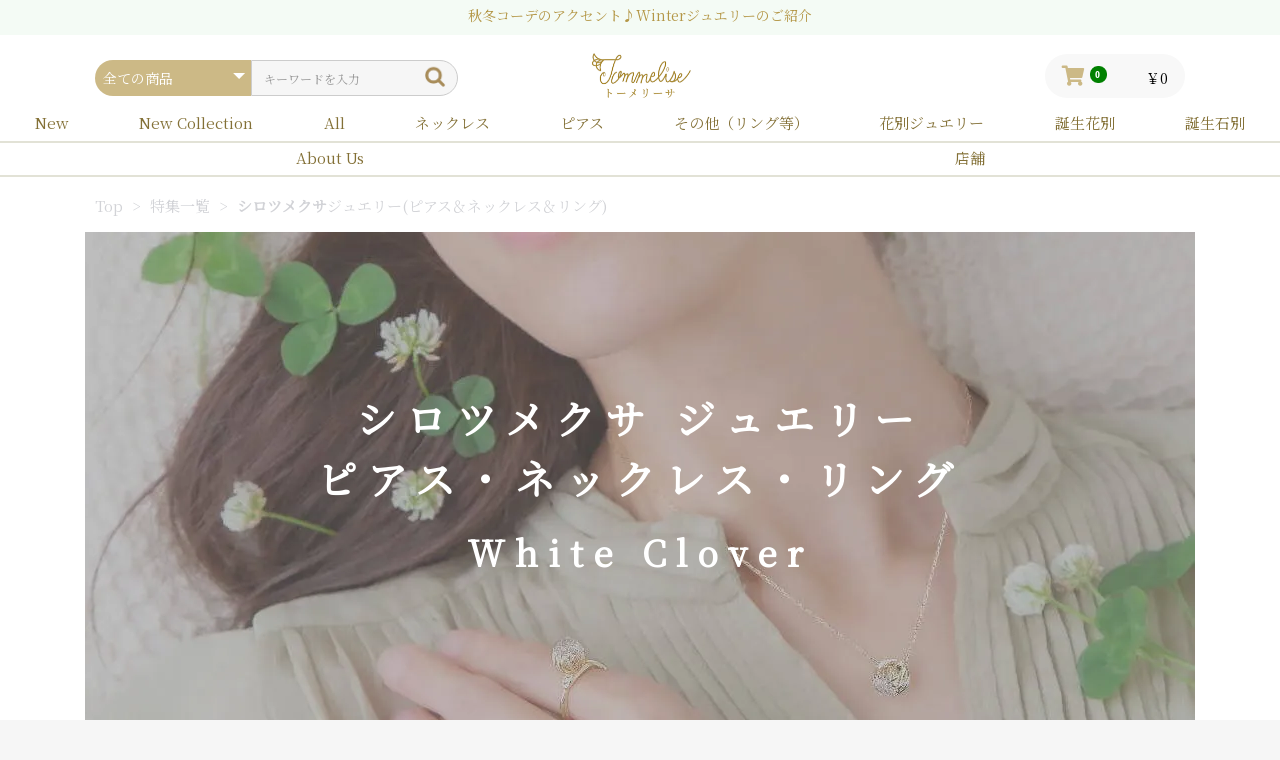

--- FILE ---
content_type: text/html; charset=UTF-8
request_url: https://tommelise-jewelry.com/user_data/feature_lineup39
body_size: 10053
content:
<!doctype html>
<html lang="ja">
<head prefix="og: http://ogp.me/ns# fb: http://ogp.me/ns/fb# product: http://ogp.me/ns/product#">
    <meta charset="utf-8">
    <meta name="viewport" content="width=device-width, initial-scale=1, shrink-to-fit=no">
    <meta name="eccube-csrf-token" content="6PW0nBxEBLIXfurzEfpKwM0PRWjNmSsbtN3XoHX1MUg">
<title>トーメリーサ / シロツメクサピアス＆ネックレス＆リング｜クローバーアクセサリー・ジュエリー</title>
<meta name="description" content="シロツメクサをモチーフにした宝石×切子細工ジュエリー。白く可憐な花のシロツメクサをスタイリッシュな大人のジュエリーに仕上げました♪宝石に切子細工を施した “甲州貴石切子”の輝きに思わず目を奪われるピアス＆ネックレス＆リング。">
<meta name="keywords" content="シロツメクサ，ピアス，ネックレス，リング，ジュエリー">
<meta name="robots" content="index,follow">
<!-- Global site tag (gtag.js) - Google Analytics -->
<script async src="https://www.googletagmanager.com/gtag/js?id=G-HDFQG8CVDD"></script>
<script>
  window.dataLayer = window.dataLayer || [];
  function gtag(){dataLayer.push(arguments);}
  gtag('js', new Date());

  gtag('config', 'G-HDFQG8CVDD');
</script>

<!-- Global site tag (gtag.js) - Google Ads: 623319898 -->
<script async src="https://www.googletagmanager.com/gtag/js?id=AW-623319898"></script>
<script>
  window.dataLayer = window.dataLayer || [];
  function gtag(){dataLayer.push(arguments);}
  gtag('js', new Date());

  gtag('config', 'AW-623319898');
</script>

<meta property="og:title" content="シロツメクサピアス＆ネックレス＆リング｜クローバーアクセサリー・ジュエリー" /> 
<meta property="og:type" content="article" />
<meta property="og:url" content="https://tommelise-jewelry.com/user_data/feature_lineup39" />
<meta property="og:image" content="https://tommelise-jewelry.com/html/template/tommelise/assets/img/top/shirotsumekusa_1200_630.jpg" />
<meta property="og:description" content="シロツメクサをモチーフにした宝石×切子細工ジュエリー。白く可憐な花のシロツメクサをスタイリッシュな大人のジュエリーに仕上げました♪宝石に切子細工を施した “甲州貴石切子”の輝きに思わず目を奪われるピアス＆ネックレス＆リング。" /> 

<meta name="twitter:card" content="summary_large_image">
<meta name="twitter:site" content="@Tommelise_official" />
<meta name="twitter:title" content="シロツメクサピアス＆ネックレス＆リング｜クローバーアクセサリー・ジュエリー" />
<meta name="twitter:url" content="https://tommelise-jewelry.com/user_data/feature_lineup39" />
<meta name="twitter:description" content="シロツメクサをモチーフにした宝石×切子細工ジュエリー。白く可憐な花のシロツメクサをスタイリッシュな大人のジュエリーに仕上げました♪宝石に切子細工を施した “甲州貴石切子”の輝きに思わず目を奪われるピアス＆ネックレス＆リング。" /> 
<meta name="twitter:image" content="https://tommelise-jewelry.com/html/template/tommelise/assets/img/top/shirotsumekusa_1200_630.jpg" />

<meta property="fb:app_id" content="275111697121338" />


<!-- Google 構造化データ マークアップ支援ツールが生成した JSON-LD マークアップです。 -->
<script type="application/ld+json">
{
  "@context" : "http://schema.org",
  "@type" : "Article",
  "name" : "シロツメクサピアス＆ネックレス＆リング｜クローバーアクセサリー・ジュエリー",
  "author" : {
    "@type" : "Person",
    "name" : "トーメリーサ",
    "url" : "https://tommelise-jewelry.com/"
  },
  "headline" : "シロツメクサピアス＆ネックレス＆リング｜クローバーアクセサリー・ジュエリー",
  "image" : "https://tommelise-jewelry.com/html/template/tommelise/assets/img/top/shirotsumekusa_1200_630.jpg",
  "articleBody" : "シロツメクサをモチーフにした宝石×切子細工ジュエリー。白く可憐な花のシロツメクサをスタイリッシュな大人のジュエリーに仕上げました♪宝石に切子細工を施した “甲州貴石切子”の輝きに思わず目を奪われるピアス＆ネックレス＆リング。",
  "url" : "https://tommelise-jewelry.com/user_data/feature_lineup39"
}
</script>

<!-- Begin Mieruca Embed Code -->
<script type="text/javascript" id="mierucajs">
window.__fid = window.__fid || [];__fid.push([744775331]);
(function() {
function mieruca(){if(typeof window.__fjsld != "undefined") return; window.__fjsld = 1; var fjs = document.createElement('script'); fjs.type = 'text/javascript'; fjs.async = true; fjs.id = "fjssync"; var timestamp = new Date;fjs.src = ('https:' == document.location.protocol ? 'https' : 'http') + '://hm.mieru-ca.com/service/js/mieruca-hm.js?v='+ timestamp.getTime(); var x = document.getElementsByTagName('script')[0]; x.parentNode.insertBefore(fjs, x); };
setTimeout(mieruca, 500); document.readyState != "complete" ? (window.attachEvent ? window.attachEvent("onload", mieruca) : window.addEventListener("load", mieruca, false)) : mieruca();
})();
</script>
<!-- End Mieruca Embed Code -->
<link href="https://fonts.googleapis.com/css2?family=Noto+Serif+JP&display=swap" rel="stylesheet" media="print" onload="this.media='all'">
<noscript><link rel="stylesheet" href="https://fonts.googleapis.com/css2?family=Noto+Serif+JP&display=swap"></noscript>
    <link rel="icon" href="/html/user_data/assets/img/common/favicon.ico">
    <style>html{font-family:sans-serif;-webkit-text-size-adjust:100%;-ms-text-size-adjust:100%}boby{margin:0}a{background-color:transparent}b,strong{font-weight:700}h1{margin:.67em 0;font-sise:2em}img{border:0}button,input,select{margin:0;font:inherit;color:inherit}button{overflow:visible}button,select{text-transform:none}button{-webkit-appearance:button}button::-moz-focus-inner,input::-moz-focus-inner{padding:0;border:0}input{line-height:normal}input[type=search}{-webkit-box-sizing:content-box;-moz-box-sizing:content-box;box-sizing:content-box;-webkit-appearance:textfield}input[type=search]::-webkit-search-cancel-button,input[type=search]::-webkit-search-decoration{-webkit-appearance:none}*{-webkit-box-sizing:border-box;-moz-box-sizing:border-box;box-sizing:border-box}:after,:before{-webkit-box-sizing:border-box;-moz-box-sizing:border-box;box-sizing:border-box}html{font-size:10px}boby{font-family:"Helvetica Neue",Helvetica,Arial,sans-serif;font-size:14px;line-height:1.42857143;color:#333;background-color:#fff}button,input,select{font-family:inherit;font-size:inherit;line-height:inherit}a{color:#337ab7;text-decoration:none}img{vertical-align:middle}h1,h2,h3{font-family:inherit;font-weight:500;line-height:1.1;color:inherit}h1,h2,h3{margin-top:20px;margin-bottom:10px}h1{font-size:36px}h2{font-size:30px}h3{font-size:24px}p{margin:0 0 10px}ul{margin-top:0;margin-bottom:10px}ul ul{margin-bottom:0}input[type=search]{-webkit-box-sizing:border-box;-moz-box-sizing:border-box;box-sizing:border-box}input[type=search}{-webkit-appearance:none}@-ms-viewport{width:device-width}</style>
    <link rel="stylesheet" href="https://maxcdn.bootstrapcdn.com/bootstrap/3.3.7/css/bootstrap.min.css" media="print" onload="this.media='all'">
    <noscript><link rel="stylesheet" href="https://maxcdn.bootstrapcdn.com/bootstrap/3.3.7/css/bootstrap.min.css"></noscript>
     <link rel="stylesheet" href="https://use.fontawesome.com/releases/v5.3.1/css/all.css" integrity="sha384-mzrmE5qonljUremFsqc01SB46JvROS7bZs3IO2EmfFsd15uHvIt+Y8vEf7N7fWAU" crossorigin="anonymous" media="print" onload="this.media='all'">
    <noscript><link rel="stylesheet" href="https://use.fontawesome.com/releases/v5.3.1/css/all.css"></noscript>
<link rel="stylesheet" href="//cdn.jsdelivr.net/jquery.slick/1.6.0/slick.css" media="print" onload="this.media='all'">
<noscript><link rel="stylesheet" href="//cdn.jsdelivr.net/jquery.slick/1.6.0/slick.css"></noscript>
    <link rel="stylesheet" href="/html/template/tommelise/assets/css/style.css">
        <script src="https://code.jquery.com/jquery-3.3.1.min.js" integrity="sha256-FgpCb/KJQlLNfOu91ta32o/NMZxltwRo8QtmkMRdAu8=" crossorigin="anonymous"></script>
    <script>
        $(function() {
            $.ajaxSetup({
                'headers': {
                    'ECCUBE-CSRF-TOKEN': $('meta[name="eccube-csrf-token"]').attr('content')
                }
            });
        });
    </script>
                    <!-- ▼GoogleTagManager(head) -->
            <!-- Google tag (gtag.js) -->
<script async src="https://www.googletagmanager.com/gtag/js?id=G-Q80BJF6T05"></script>
<script>
  window.dataLayer = window.dataLayer || [];
  function gtag(){dataLayer.push(arguments);}
  gtag('js', new Date());

  gtag('config', 'G-Q80BJF6T05');
</script>
        <!-- ▲GoogleTagManager(head) -->

                <link rel="stylesheet" href="/html/user_data/assets/css/customize.css" media="print" onload="this.media='all'">
<noscript><link rel="stylesheet" href="/html/user_data/assets/css/customize.css"></noscript>
</head>
<body id="page_user_data" class="other_page">

<div class="ec-layoutRole">
                <div class="ec-layoutRole__header">
                <!-- ▼商品詳細＆取引ページ用ヘッダーPC(商品検索・ロゴ・ログインナビカート＋PCカテゴリナビ) -->
            <div class="headerandlogo_itemdetailheader">
  <div class="header-toptopic-area">
    <a href="https://tommelise-jewelry.com/user_data/feature_lineup43" title="冬ジュエリー紹介ページへ">
      <p>秋冬コーデのアクセント♪Winterジュエリーのご紹介</p>
    </a>
  </div>
  <div class="ec-headerNaviRole">
    <div class="ec-header-navi-role-left">
      <div class="ec-headerNaviRole__search">
        
<div class="ec-headerSearch">
  <form method="get" class="searchform" action="/products/list">
    <div class="ec-headerSearch__category">
      <div class="ec-select ec-select_search">
                    <select name="category_id" class="category_id"><option value="">全ての商品</option><option value="73">Limited</option><option value="1">ALL</option><option value="14">花別ジュエリー</option><option value="72">　Sumire ‐スミレ-</option><option value="69">　Shirotsumekusa -シロツメクサ-</option><option value="63">　Gerbera -ガーベラ-</option><option value="59">　Kikyo -キキョウ-</option><option value="22">　Himawari -ヒマワリ-</option><option value="31">　Sakura -サクラ-</option><option value="27">　Poinsettia -ポインセチア-</option><option value="24">　Cosmos -コスモス-</option><option value="15">　Marguerite -マーガレット-</option><option value="16">　Azisai -アジサイ-</option><option value="17">　Muguet -スズラン-</option><option value="61">　Daisy -デイジー-</option><option value="62">　LiLy -ユリ-</option><option value="34">誕生花別ジュエリー</option><option value="58">　1月誕生花</option><option value="57">　2月誕生花</option><option value="56">　3月誕生花</option><option value="55">　4月誕生花</option><option value="54">　5月誕生花</option><option value="53">　6月誕生花</option><option value="52">　7月誕生花</option><option value="51">　8月誕生花</option><option value="50">　9月誕生花</option><option value="49">　10月誕生花</option><option value="48">　11月誕生花</option><option value="47">　12月誕生花</option><option value="33">誕生石別ジュエリー</option><option value="35">　1月誕生石</option><option value="36">　2月誕生石</option><option value="37">　3月誕生石</option><option value="38">　4月誕生石</option><option value="39">　5月誕生石</option><option value="40">　6月誕生石</option><option value="41">　7月誕生石</option><option value="42">　8月誕生石</option><option value="43">　9月誕生石</option><option value="44">　10月誕生石</option><option value="45">　11月誕生石</option><option value="46">　12月誕生石</option><option value="2">New</option><option value="5">ネックレス</option><option value="6">　全てのネックレス</option><option value="8">　Y字ネックレス</option><option value="60">　リバーシブルネックレス</option><option value="7">ピアス</option><option value="64">　全てのピアス</option><option value="70">　リバーシブルピアス</option><option value="65">　アシンメトリーピアス</option><option value="66">　スタッドピアス</option><option value="68">　チェーンピアス</option><option value="67">　フックピアス</option><option value="10">リング</option><option value="11">ブレスレット</option><option value="12">ラペルピン・ブローチ等(オールジェンダー)</option><option value="18">　ブートニエール＆ラペルピン</option><option value="13">New Collection</option><option value="23">　Himawari-ヒマワリ-</option><option value="26">　Sakura -サクラ-</option><option value="71">価格改定予定アイテム</option></select>
    
      </div>
    </div>
    <div class="ec-headerSearch__keyword">
      <div class="ec-input">
        <input type="search" name="name" maxlength="50" class="search-name" placeholder="キーワードを入力" />
        <button class="ec-headerSearch__keywordBtn" type="submit">
          <div class="ec-icon">
            <div class="imag-width-height-balance">
              <img src="/html/template/tommelise/assets/icon/search-dark.svg" width="150px" height="150px" alt="サーチマーク(黒)">
            </div>
          </div>
        </button>
      </div>
    </div>
  </form>
</div>
      </div>
      <div class="ec-headerRole__navSP">
        
<div class="ec-headerNavSP">
    <i class="fas fa-bars"></i>
</div>
      </div>
    </div>
    <div class="ec-header-navi-role-cenyer">
      <div class="tommelise-logo-header-s">
        <a href="https://tommelise-jewelry.com/">
          <img src="https://tommelise-jewelry.com/html/template/tommelise/assets/img/top/brandlogo_235_50.gif" width="210px" height="85px" alt="ブランドロゴ(黒)">
        </a>
      </div>
    </div>
    <div class="ec-header-navi-role-right">
      <div class="ec-headerRole__cart">
        <div class="ec-cartNaviWrap">
  <div class="ec-cartNavi">
    <i class="ec-cartNavi__icon fas fa-shopping-cart">
      <span class="ec-cartNavi__badge">0</span>
    </i>
    <div class="ec-cartNavi__label">
      <div class="ec-cartNavi__price">￥0</div>
    </div>
  </div>
      <div class="ec-cartNaviNull">
      <div class="ec-cartNaviNull__message">
        <p>現在カート内に商品はございません。</p>
      </div>
    </div>
  </div>
      </div>
    </div>
  </div>
  <div class="meganavi-categ-pc">
    <ul>
      <li>
        <a href="https://tommelise-jewelry.com/products/list?category_id=2" title="新作ジュエリー一覧ページへ">New</a>
      </li>
      <li>
        <a>New Collection</a>
        <div class="meganavi-categ-pc-menu-area">
          <ul class="meganavi-categ-pc-menu_inner2">
            <li class="category-subtab-pc-content-detail-left">
              <a href="https://tommelise-jewelry.com/user_data/feature_lineup34" title="ひまわりジュエリー紹介ページへ">
                <img src="https://tommelise-jewelry.com/html/template/tommelise/assets/img/top/categorynavi_pc/new_himawari23_pc_550_330.webp" width="550px" height="330px" alt="宝石に切子細工をあしらったひまわりモチーフのピアス＆ネックレス＆リング">
              </a>
              <a href="https://tommelise-jewelry.com/user_data/feature_lineup34" title="ひまわりジュエリー紹介ページへ">
                <p>Himawari</p>
              </a>
            </li>
            <li class="category-subtab-pc-content-detail-right">
              <a href="https://tommelise-jewelry.com/user_data/feature_lineup30" title="桜モチーフのピアス＆ネックレス紹介ページへ">
                <img src="https://tommelise-jewelry.com/html/template/tommelise/assets/img/top/categorynavi_pc/new_sakura23_pc_550_330.webp" width="550px" height="330px" alt="桜モチーフのリバーシブルピアス＆ネックレス">
              </a>
              <a href="https://tommelise-jewelry.com/user_data/feature_lineup30" title="桜モチーフのピアス＆ネックレス紹介ページへ">
                <p>Sakura</p>
              </a>
            </li>
          </ul>
        </div>
      </li>
      <li>
        <a href="https://tommelise-jewelry.com/products/list?category_id=1" title="全てのジュエリー一覧ページへ">All</a>
      </li>
      <li>
        <a href="https://tommelise-jewelry.com/products/list?category_id=5" title="ネックレス一覧ページへ">ネックレス</a>
        <div class="meganavi-categ-pc-menu-area">
          <ul class="meganavi-categ-pc-menu_inner">
            <li><a href="https://tommelise-jewelry.com/products/list?category_id=6" title="全てのネックレス一覧ページへ">All</a></li>
            <li><a href="https://tommelise-jewelry.com/products/list?category_id=8" title="Y字ネックレス一覧ページへ">Y字ネックレス</a></li>
            <li><a href="https://tommelise-jewelry.com/products/list?category_id=60" title="リバーシブルネックレス一覧ページへ">リバーシブルネックレス</a></li>
          </ul>
        </div>
      </li>
      <li>
        <a href="https://tommelise-jewelry.com/products/list?category_id=7" title="ピアス一覧ページへ">ピアス</a>
        <div class="meganavi-categ-pc-menu-area">
          <ul class="meganavi-categ-pc-menu_inner">
            <li><a href="https://tommelise-jewelry.com/products/list?category_id=64" title="全てのピアス一覧ページへ">All</a></li>
            <li><a href="https://tommelise-jewelry.com/products/list?category_id=70" title="リバーシブルピアス一覧へ">リバーシブルピアス</a></li>
            <li><a href="https://tommelise-jewelry.com/products/list?category_id=65" title="アシンメトリーピアス一覧ページへ">アシンメトリーピアス</a></li>
            <li><a href="https://tommelise-jewelry.com/products/list?category_id=66" title="スタッドピアス一覧ページへ">スタッドピアス</a></li>
            <li><a href="https://tommelise-jewelry.com/products/list?category_id=68" title="チェーンピアス一覧ページへ">チェーンピアス</a></li>
            <li><a href="https://tommelise-jewelry.com/products/list?category_id=67" title="フックピアス一覧ページへ">フックピアス</a></li>
          </ul>
        </div>
      </li>
      <li>
        <a>その他（リング等）</a>
        <div class="meganavi-categ-pc-menu-area">
          <ul class="meganavi-categ-pc-menu_inner">
            <li><a href="https://tommelise-jewelry.com/products/list?category_id=10" title="リング一覧ページへ">リング</a></li>
            <li><a href="https://tommelise-jewelry.com/products/list?category_id=18" title="ブートニエール・ラペルピン一覧ページへ">ブートニエール・ラペルピン(オールジェンダー)</a></li>
            <li><a href="https://tommelise-jewelry.com/products/list?category_id=11" title="ブレスレット一覧ページへ">ブレスレット</a></li>
          </ul>
        </div>
      </li>
      <li>
        <a href="https://tommelise-jewelry.com/user_data/archiver_list_sp" title="花別ジュエリー一覧ページへ">花別ジュエリー</a>
        <div class="meganavi-categ-pc-menu-area">
          <ul class="meganavi-categ-pc-menu_inner">
            <li><a href="https://tommelise-jewelry.com/user_data/feature_lineup39" title="シロツメクサジュエリー紹介ページへ">Shirotsumekusa<br>-シロツメクサ-</a></li>
            <li><a href="https://tommelise-jewelry.com/user_data/feature_lineup33" title="ガーベラジュエリー紹介ページへ">Gerbera<br>-ガーベラ-</a></li>
            <li><a href="https://tommelise-jewelry.com/user_data/feature_lineup48" title="キキョウジュエリー紹介ページへ">Kikyo<br>-キキョウ-</a></li>
            <li><a href="https://tommelise-jewelry.com/user_data/feature_lineup34" title="ヒマワリジュエリー紹介ページへ">Himawari<br>-ヒマワリ-</a></li>
            <li><a href="https://tommelise-jewelry.com/products/list?category_id=72" title="スミレ ジュエリー紹介ページへ">Sumire<br>-スミレ-</a></li>
          </ul>
          <ul class="meganavi-categ-pc-menu_inner">
            <li><a href="https://tommelise-jewelry.com/user_data/feature_lineup30" title="サクラジュエリー紹介ページへ">Sakura<br>-サクラ-</a></li>
            <li><a href="https://tommelise-jewelry.com/user_data/feature_lineup41" title="ポインセチアジュエリー紹介ページへ">Poinsettia<br>-ポインセチア-</a></li>
            <li><a href="https://tommelise-jewelry.com/user_data/feature_lineup40" title="コスモスジュエリー紹介ページへ">Cosmos<br>-コスモス-</a></li>
            <li><a href="https://tommelise-jewelry.com/user_data/feature_lineup46" title="マーガレットジュエリー紹介ページへ">Marguerite<br>-マーガレット-</a></li>
            <li><a href="https://tommelise-jewelry.com/user_data/feature_lineup31" title="アジサイジュエリー紹介ページへ">Azisai<br>-アジサイ-</a></li>
          </ul>
          <ul class="meganavi-categ-pc-menu_inner">
            <li><a href="https://tommelise-jewelry.com/products/list?category_id=17" title="スズランジュエリー紹介ページへ">Muguet<br>-スズラン-</a></li>
            <li><a href="https://tommelise-jewelry.com/user_data/feature_lineup35" title="ユリジュエリー紹介ページへ">Lily<br>-ユリ-</a></li>
            <li><a href="https://tommelise-jewelry.com/products/list?category_id=61" title="デイジージュエリー紹介ページへ">Daisy<br>-デイジー-</a></li>
            <li><a href="https://tommelise-jewelry.com/products/detail/3" title="K18ダイヤモンドフラワースタッドピアス(ベロニカ)紹介ページへ">Veronica<br>-ベロニカ-</a></li>
          </ul>
        </div>
      </li>
      <li>
        <a href="https://tommelise-jewelry.com/user_data/birthflower_lineup_pc" title="誕生花別ジュエリー一覧ページへ">誕生花別</a>
        <div class="meganavi-categ-pc-menu-area">
          <ul class="meganavi-categ-pc-menu_inner">
            <li><a href="https://tommelise-jewelry.com/products/list?category_id=58" title="1月誕生花ジュエリー紹介ページへ">1月誕生花</a></li>
            <li><a href="https://tommelise-jewelry.com/user_data/feature_lineup11_sp" title="2月誕生花ジュエリー紹介ページへ">2月誕生花</a></li>
            <li><a href="https://tommelise-jewelry.com/products/list?category_id=56" title="3月誕生花ジュエリー紹介ページへ">3月誕生花</a></li>
            <li><a href="https://tommelise-jewelry.com/user_data/feature_lineup13_sp" title="4月誕生花ジュエリー紹介ページへ">4月誕生花</a></li>
            <li><a href="https://tommelise-jewelry.com/user_data/feature_lineup14_sp" title="5月誕生花ジュエリー紹介ページへ">5月誕生花</a></li>
            <li><a href="https://tommelise-jewelry.com/user_data/feature_lineup16_sp" title="6月誕生花ジュエリー紹介ページへ">6月誕生花</a></li>
          </ul>
          <ul class="meganavi-categ-pc-menu_inner">
            <li><a href="https://tommelise-jewelry.com/user_data/feature_lineup37" title="7月誕生花ジュエリー紹介ページへ">7月誕生花</a></li>
            <li><a href="https://tommelise-jewelry.com/user_data/feature_lineup18_sp" title="8月誕生花ジュエリー紹介ページへ">8月誕生花</a></li>
            <li><a href="https://tommelise-jewelry.com/user_data/feature_lineup21_sp" title="9月誕生石×9月誕生花ジュエリー紹介ページへ">9月誕生花</a></li>
            <li><a href="https://tommelise-jewelry.com/user_data/feature_lineup19_sp" title="10月誕生花ジュエリー紹介ページへ">10月誕生花</a></li>
            <li><a href="https://tommelise-jewelry.com/user_data/feature_lineup42" title="11月誕生花ジュエリー紹介ページへ">11月誕生花</a></li>
            <li><a href="https://tommelise-jewelry.com/user_data/feature_lineup1_sp" title="12月誕生花ジュエリー紹介ページへ">12月誕生花</a></li>
          </ul>
        </div>
      </li>
      <li>
        <a href="https://tommelise-jewelry.com/user_data/birthstone_lineup_sp" title="誕生石別ジュエリー一覧ページへ">誕生石別</a>
        <div class="meganavi-categ-pc-menu-area">
          <ul class="meganavi-categ-pc-menu_inner">
            <li><a href="https://tommelise-jewelry.com/user_data/feature_lineup27" title="1月誕生石ジュエリー紹介ページへ">1月誕生石</a></li>
            <li><a href="https://tommelise-jewelry.com/user_data/feature_lineup28" title="2月誕生石ジュエリー紹介ページへ">2月誕生石</a></li>
            <li><a href="https://tommelise-jewelry.com/user_data/feature_lineup29" title="3月誕生石ジュエリー紹介ページへ">3月誕生石</a></li>
            <li><a href="https://tommelise-jewelry.com/products/list?category_id=38" title="4月誕生石ジュエリー紹介ページへ">4月誕生石</a></li>
            <li><a href="https://tommelise-jewelry.com/user_data/feature_lineup15_sp" title="5月誕生石ジュエリー紹介ページへ">5月誕生石</a></li>
            <li><a href="https://tommelise-jewelry.com/user_data/feature_lineup32" title="6月誕生石ジュエリー紹介ページへ">6月誕生石</a></li>
          </ul>
          <ul class="meganavi-categ-pc-menu_inner">
            <li><a href="https://tommelise-jewelry.com/user_data/feature_lineup8_sp" title="7月誕生石ジュエリー紹介ページへ">7月誕生石</a></li>
            <li><a href="https://tommelise-jewelry.com/products/list?category_id=42" title="8月誕生石ジュエリー紹介ページへ">8月誕生石</a></li>
            <li><a href="https://tommelise-jewelry.com/user_data/feature_lineup21_sp" title="9月誕生石×9月誕生花ジュエリー紹介ページへ">9月誕生石</a></li>
            <li><a href="https://tommelise-jewelry.com/products/list?category_id=44" title="10月誕生石ジュエリー紹介ページへ">10月誕生石</a></li>
            <li><a href="https://tommelise-jewelry.com/products/list?category_id=45" title="11月誕生石ジュエリー紹介ページへ">11月誕生石</a></li>
            <li><a href="https://tommelise-jewelry.com/products/list?category_id=46" title="12月誕生石ジュエリー紹介ページへ">12月誕生石</a></li>
          </ul>
        </div>
      </li>
      <li>
        <a href="https://tommelise-jewelry.com/user_data/about_us" title="Tommelise jewelryについて">About Us</a>
        <div class="meganavi-categ-pc-menu-area">
          <ul class="meganavi-categ-pc-menu_inner">
            <li><a href="https://tommelise-jewelry.com/user_data/our_hope" title="Tommeliseの目指すジュエリーのカタチ">Our Hope</a></li>
            <li><a href="https://tommelise-jewelry.com/user_data/our_story" title="Tommeliseのブランドコンセプト＆ヒストリー">Our Story</a></li>
            <li><a href="https://tommelise-jewelry.com/user_data/design" title="Tommeliseのオリジナルデザイン＆こだわり">Design</a></li>
          </ul>
        </div>
      </li>
      <li>
        <a href="https://tommelise-jewelry.com/user_data/access_to_atelier" title="店舗 兼 アトリエのご案内">店舗</a>
      </li>
    </ul>
  </div>
</div>
        <!-- ▲商品詳細＆取引ページ用ヘッダーPC(商品検索・ロゴ・ログインナビカート＋PCカテゴリナビ) -->

        </div>
    
        
    <div class="ec-layoutRole__contents">
                
                
        <div class="ec-layoutRole__main">
                        
                          <div class="ec-role">
    <div class="pankuzu">
      <ol class="list" itemscope itemtype="http://schema.org/BreadcrumbList">
        <li class="list-item-pankuzu" itemprop="itemListElement" itemscope itemtype="http://schema.org/ListItem">
          <a href="https://tommelise-jewelry.com/" itemprop="item" class="list-item-link-pankuzu">
            <span itemprop="name">Top</span>
          </a>
          <meta itemprop="position" content="1" />
        </li>
        <li class="list-item-pankuzu" itemprop="itemListElement" itemscope itemtype="http://schema.org/ListItem">
          <a href="https://tommelise-jewelry.com/user_data/feature_list_sp" itemprop="item" class="list-item-link-pankuzu">
            <span itemprop="name">特集一覧</span>
          </a>
          <meta itemprop="position" content="2" />
        </li>
        <li class="list-item-pankuzu" itemprop="itemListElement" itemscope itemtype="http://schema.org/ListItem">
          <span itemprop="name"><strong>シロツメクサ</strong>ジュエリー(ピアス＆ネックレス＆リング)</span>
          <meta itemprop="position" content="3" />
        </li>
      </ol>
    </div>
    <div class="pagetitlearea-kyoutsu">
      <img class="spver" src="https://tommelise-jewelry.com/html/template/tommelise/assets/img/top/shirotsumekusa_flower_img_910_550.webp" width="910px" height="550px" alt="シロツメクサピアス・ネックレス・リングとシロツメクサの花とクローバー">
      <img class="pcver" loading="lazy" src="https://tommelise-jewelry.com/html/template/tommelise/assets/img/top/shirotsumekusa_flower_img_1110_500.webp" width="1110px" height="500px" alt="シロツメクサピアス・ネックレス・リングとシロツメクサの花とクローバー">
      <div class="pagetitlearea-title-subtitle-kyoutsu">
        <h1 class="pagetitlearea-title-kyoutsu">シロツメクサ ジュエリー<br>ピアス・ネックレス・リング</h1>
        <div class="pagetitlearea-subtitle-kyoutsu">
          <p>White Clover</p>
        </div>
      </div>
    </div>
    <div class="pageintroductionarea-upper-kyoutsu">
      <h2 class="pageintroductionarea-h2-kyoutsu">シロツメクサ</h2>
      <h3 class="pageintroductionarea-h3-kyoutsu">白詰草：White Clover</h3>
      <p>小さなころ、<strong>シロツメクサ</strong>の花で、<br class="br-sp">王冠や指輪を作ったことがある方は多いはず♪<br>そんな身近な野花の<strong>シロツメクサ</strong>は漢字で「白詰草」。<br>江戸時代にオランダから輸入したガラス製品が<br class="br-sp">割れないよう詰め物として使われていた事が<br class="br-sp">名前の由来です。<br><br><br></p>
      <h3 class="pageintroductionarea-h3-kyoutsu">シーズンは春～秋</h3>
      <p><strong>シロツメクサ</strong>は日本では、<br class="br-sp">春から秋にかけて白い花を咲かせます。<br>場所によっては12月まで花を咲かせるそうです。<br><br><br></p>
      <h3 class="pageintroductionarea-h3-kyoutsu">シロツメクサの花言葉は「幸運」</h3>
      <p>白く可憐な花の<strong>シロツメクサ</strong>の花言葉は「幸運」。</p>
    </div>
    <div class="pageintroductionarea-middle-kyoutsu">
      <div class="pageintroductionarea-haikei-gray">
        <h2 class="pageintroductionarea-h2-kyoutsu">シロツメクサ<br>切子細工×宝石 <br class="br-sp">ネックレス・ピアス・指輪</h2>
        <div class="page-mainimg-slide-kyoutsu">
          <div class="page-mainimg-slide-imgbox-kyoutsu">
            <div class="page-mainimg-slide-imgbox-img-kyoutsu">
              <img class="spver" src="https://tommelise-jewelry.com/html/template/tommelise/assets/img/top/shirotsumekusa_slideimg1_900_1080.webp" width="900px" height="1080px" alt="ライトブラウンシャツにシロツメクサピアス・ネックレス・リング着用">
              <img class="pcver" loading="lazy" src="https://tommelise-jewelry.com/html/template/tommelise/assets/img/top/shirotsumekusa_slideimg1_1130_633.webp" width="1130px" height="633px" alt="ライトブラウンシャツにシロツメクサピアス・ネックレス・リング着用">
            </div>
            <div class="page-mainimg-slide-imgbox-img-kyoutsu">
              <img class="spver" src="https://tommelise-jewelry.com/html/template/tommelise/assets/img/top/shirotsumekusa_slideimg2_900_1080.webp" width="900px" height="1080px" alt="シロツメクサピアス・ネックレス・リング(白バック)">
              <img class="pcver" loading="lazy" src="https://tommelise-jewelry.com/html/template/tommelise/assets/img/top/shirotsumekusa_slideimg2_1130_633.webp" width="1130px" height="633px" alt="シロツメクサピアス・ネックレス・リング(白バック)">
            </div>
            <div class="page-mainimg-slide-imgbox-img-kyoutsu">
              <img class="spver" src="https://tommelise-jewelry.com/html/template/tommelise/assets/img/top/shirotsumekusa_slideimg3_900_1080.webp" width="900px" height="1080px" alt="白ジャケットにシロツメクサピアス・ネックレス・リング着用">
              <img class="pcver" loading="lazy" src="https://tommelise-jewelry.com/html/template/tommelise/assets/img/top/shirotsumekusa_slideimg3_1130_633.webp" width="1130px" height="633px" alt="白ジャケットにシロツメクサピアス・ネックレス・リング着用">
            </div>
            <div class="page-mainimg-slide-imgbox-img-kyoutsu">
              <img class="spver" src="https://tommelise-jewelry.com/html/template/tommelise/assets/img/top/shirotsumekusa_slideimg4_900_1080.webp" width="900px" height="1080px" alt="シロツメクサピアス・ネックレス・リング(黒バック)">
              <img class="pcver" loading="lazy" src="https://tommelise-jewelry.com/html/template/tommelise/assets/img/top/shirotsumekusa_slideimg4_1130_633.webp" width="1130px" height="633px" alt="シロツメクサピアス・ネックレス・リング(黒バック)">
            </div>
            <div class="page-mainimg-slide-imgbox-img-kyoutsu">
              <img class="spver" src="https://tommelise-jewelry.com/html/template/tommelise/assets/img/top/shirotsumekusa_slideimg5_900_1080.webp" width="900px" height="1080px" alt="黒トップスにシロツメクサピアス・ネックレス・リング着用">
              <img class="pcver" loading="lazy" src="https://tommelise-jewelry.com/html/template/tommelise/assets/img/top/shirotsumekusa_slideimg5_1130_633.webp" width="1130px" height="633px" alt="黒トップスにシロツメクサピアス・ネックレス・リング着用">
            </div>
            <div class="page-mainimg-slide-imgbox-img-kyoutsu">
              <img class="spver" src="https://tommelise-jewelry.com/html/template/tommelise/assets/img/top/shirotsumekusa_slideimg6_900_1080.webp" width="900px" height="1080px" alt="シロツメクサピアス・ネックレス・リングとシロツメクサの花とクローバー">
              <img class="pcver" loading="lazy" src="https://tommelise-jewelry.com/html/template/tommelise/assets/img/top/shirotsumekusa_slideimg6_1130_633.webp" width="1130px" height="633px" alt="シロツメクサピアス・ネックレス・リングとシロツメクサの花とクローバー">
            </div>
          </div>
        </div>
        <div class="pageintroductionarea-upper-kyoutsu">
          <h3 class="pageintroductionarea-h3-kyoutsu">甲州貴石切子<br class="br-sp">クリスタルクォーツジュエリー</h3>
          <p>オランダから輸入したガラス製品が<br class="br-sp">割れないよう詰め物として使われていた事が<br class="br-sp">名前の由来の白詰草(<strong>シロツメクサ</strong>)。<br>名前の由来にもフィーチャーし、<br class="br-sp"><strong>シロツメクサ</strong>モチーフの立体的なフォルムの中に、<br>透き通る無垢な煌めきの<br class="br-sp">クリスタルクォーツを詰めました。<br><br>宝石に日本の職人が繊細な切子細工を施した<br class="br-sp">“甲州貴石切子”の輝き。<br>クリアな煌めきのクリスタルクォーツに<br class="br-sp">浮かび上がる美しい切子細工の輝きに、<br>思わず目を奪われるジュエリーシリーズです。<br>日本ならではの技術をジュエリーにプラスした<br class="br-sp">ネックレス・ピアス・リングのラインナップ。</p>
        </div>
        <div class="pageintroductionarea-upper-kyoutsu">
          <div class="pageitem-lineup-area-100-60-kyoutsu">
            <div class="pageitem-lineup-item-50-kyoutsu">
              <a href="https://tommelise-jewelry.com/products/detail/52" title="シロツメクサネックレス(甲州貴石切子クリスタルクォーツ)紹介ページへ">
                <img class="spver" src="https://tommelise-jewelry.com/html/template/tommelise/assets/img/top/item_kyoutu/shirotsumekusa_n_440_440.webp" width="440px" height="440px" alt="シロツメクサネックレス(甲州貴石切子クリスタルクォーツ)">
                <img loading="lazy" class="pcver" src="https://tommelise-jewelry.com/html/template/tommelise/assets/img/top/item_kyoutu/shirotsumekusa_n_250_250.webp" width="250px" height="250px" alt="シロツメクサネックレス(甲州貴石切子クリスタルクォーツ)">
              </a>
              <p class="pageitem_tag_green"><strong>シロツメクサ</strong></p>
              <a href="https://tommelise-jewelry.com/products/detail/52" title="シロツメクサネックレス(甲州貴石切子クリスタルクォーツ)紹介ページへ">
                <p>甲州貴石切子クリスタルクォーツネックレス</p>
              </a>
              <p class="ec-newItemRole__listItemPrice">￥440,000 (tax in)</p>
            </div>
            <div class="pageitem-lineup-item-50-kyoutsu">
              <a href="https://tommelise-jewelry.com/products/detail/53" title="シロツメクサフックピアス(甲州貴石切子クリスタルクォーツ)紹介ページへ">
                <img class="spver" src="https://tommelise-jewelry.com/html/template/tommelise/assets/img/top/item_kyoutu/shirotsumekusa_p_440_440.webp" width="440px" height="440px" alt="シロツメクサフックピアス(甲州貴石切子クリスタルクォーツ)">
                <img loading="lazy" class="pcver" src="https://tommelise-jewelry.com/html/template/tommelise/assets/img/top/item_kyoutu/shirotsumekusa_p_250_250.webp" width="250px" height="250px" alt="シロツメクサフックピアス(甲州貴石切子クリスタルクォーツ)">
              </a>
              <p class="pageitem_tag_green"><strong>シロツメクサ</strong></p>
              <a href="https://tommelise-jewelry.com/products/detail/53" title="シロツメクサフックピアス(甲州貴石切子クリスタルクォーツ)紹介ページへ">
                <p>甲州貴石切子クリスタルクォーツフックピアス</p>
              </a>
              <p class="ec-newItemRole__listItemPrice">￥693,000 (tax in)</p>
            </div>
          </div>
          <div class="pageitem-lineup-area-100-40-kyoutsu">
            <div class="pageitem-lineup-item-50-kyoutsu">
              <a href="https://tommelise-jewelry.com/products/detail/54" title="シロツメクサリング指輪(甲州貴石切子クリスタルクォーツ)紹介ページへ">
                <img class="spver" src="https://tommelise-jewelry.com/html/template/tommelise/assets/img/top/item_kyoutu/shirotsumekusa_r_440_440.webp" width="440px" height="440px" alt="シロツメクサリング指輪(甲州貴石切子クリスタルクォーツ)">
                <img loading="lazy" class="pcver" src="https://tommelise-jewelry.com/html/template/tommelise/assets/img/top/item_kyoutu/shirotsumekusa_r_250_250.webp" width="250px" height="250px" alt="シロツメクサリング指輪(甲州貴石切子クリスタルクォーツ)">
              </a>
              <p class="pageitem_tag_green"><strong>シロツメクサ</strong></p>
              <a href="https://tommelise-jewelry.com/products/detail/54" title="シロツメクサリング指輪(甲州貴石切子クリスタルクォーツ)紹介ページへ">
                <p>甲州貴石切子クリスタルクォーツリング指輪</p>
              </a>
              <p class="ec-newItemRole__listItemPrice">￥473,000 (tax in)</p>
            </div>
          </div>
        </div>
      </div>
    </div>
    <div class="pageintroductionarea-upper-kyoutsu">
      <h3 class="pageintroductionarea-h3-kyoutsu">四つ葉のクローバーの花言葉は「幸運」<br>三つ葉は「愛」、「希望」、「信頼」</h3>
      <p><strong>シロツメクサ</strong>には花部分の花言葉の他に、<br class="br-sp"><strong>シロツメクサ</strong>のクローバー部分の葉っぱの枚数別でも<br class="br-sp">花言葉がある珍しい花です。<br><br>キリスト教の布教の際、「三つ葉のクローバーは<br class="br-sp">キリストの三位一体（神・キリスト・聖霊）を、<br>四つ葉のクローバーは十字架を表し幸運をもたらす」<br class="br-sp">とクローバーの葉っぱの形を利用したことから、<br>葉っぱの花言葉が広く使われるようになったそうです。<br><br>三つ葉のクローバーの花言葉は<br class="br-sp">「愛」、「希望」、「信頼」<br>四つ葉のクローバーの花言葉は花と同じく「幸運」<br><br>四つ葉が幸せのシンボルとして重視されていますが、<br class="br-sp">三つ葉にも素敵な花言葉がつけられています。</p>
    </div>
  </div>

                                </div>

                    </div>

        
                <div class="ec-layoutRole__footer">
                <!-- ▼フッター -->
            <div class="ec-footerRole">
  <div class="ec-footerRole__inner">
    <div class="snsbutton-group-position">
      <div class="snsbutton-group">
        <div class="snsbutton-position">
          <a href="https://twitter.com/Tommelise_jewel" class="footer-flowbutton fl_tw2">
            <i class="fab fa-twitter"></i>
          </a>
        </div>
        <div class="snsbutton-position">
          <a href="https://www.instagram.com/tommelise_jewelry/" class="footer-flowbutton insta_btn2">
            <i class="fab fa-instagram"></i>
          </a>
        </div>
        <div class="snsbutton-position">
          <a href="https://www.facebook.com/Tommelise-105149471277480/?modal=admin_todo_tour" class="footer-flowbutton fl_fb2">
            <i class="fab fa-facebook-f"></i>
          </a>
        </div>
        <div class="snsbutton-position">
          <a href="http://b.hatena.ne.jp/add?mode=confirm&url=https://tommelise-jewelry.com/" class="footer-flowbutton fl_hb2">
            <i class="fas fa-bold"></i>
          </a>
        </div>
      </div>
    </div>
    <ul class="ec-footerNavi">
      <li class="ec-footerNavi__link">
        <a href="https://tommelise-jewelry.com/help/about">
          Tommelise について
        </a>
      </li>
      <li class="ec-footerNavi__link">
        <a href="https://tommelise-jewelry.com/user_data/access_to_atelier" title="店舗 兼 アトリエのご案内">
          店舗
        </a>
      </li>
      <li class="ec-footerNavi__link">
        <a href="https://tommelise-jewelry.com/guide">
          ご利用ガイド
        </a>
      </li>
      <li class="ec-footerNavi__link">
        <a href="https://tommelise-jewelry.com/help/privacy">
          プライバシーポリシー
        </a>
      </li>
      <li class="ec-footerNavi__link">
        <a href="https://tommelise-jewelry.com/help/tradelaw">
          特定商取引法に基づく表記
        </a>
      </li>
      <li class="ec-footerNavi__link">
        <a href="https://tommelise-jewelry.com/user_data/disclaimer">
          ご利用規約
        </a>
      </li>
      <li class="ec-footerNavi__link">
        <a href="https://tommelise-jewelry.com/user_data/faq">
          よくあるご質問
        </a>
      </li>
      <li class="ec-footerNavi__link">
        <a href="https://tommelise-jewelry.com/contact">
          お問い合わせ
        </a>
      </li>
    </ul>
    <div class="ec-footerTitle">
      <div class="ec-footerTitle__logo">
        <a href="https://tommelise-jewelry.com/">
          <img src="https://tommelise-jewelry.com/html/template/tommelise/assets/img/top/brandlogo_footer_210_80.gif" width="210px" height="80px" alt="ブランドロゴ(ゴールド)">
        </a>
      </div>
      <div class="ec-footerTitle__copyright">copyright (c) トーメリーサ all rights reserved.</div>
    </div>
  </div>
</div>
        <!-- ▲フッター -->

        </div>
    </div><!-- ec-layoutRole -->

<div class="ec-overlayRole"></div>
<div class="ec-drawerRoleClose"><i class="fas fa-times"></i></div>
<div class="ec-drawerRole">
                    <!-- ▼商品検索 -->
            
<div class="ec-headerSearch">
  <form method="get" class="searchform" action="/products/list">
    <div class="ec-headerSearch__category">
      <div class="ec-select ec-select_search">
                    <select name="category_id" class="category_id"><option value="">全ての商品</option><option value="73">Limited</option><option value="1">ALL</option><option value="14">花別ジュエリー</option><option value="72">　Sumire ‐スミレ-</option><option value="69">　Shirotsumekusa -シロツメクサ-</option><option value="63">　Gerbera -ガーベラ-</option><option value="59">　Kikyo -キキョウ-</option><option value="22">　Himawari -ヒマワリ-</option><option value="31">　Sakura -サクラ-</option><option value="27">　Poinsettia -ポインセチア-</option><option value="24">　Cosmos -コスモス-</option><option value="15">　Marguerite -マーガレット-</option><option value="16">　Azisai -アジサイ-</option><option value="17">　Muguet -スズラン-</option><option value="61">　Daisy -デイジー-</option><option value="62">　LiLy -ユリ-</option><option value="34">誕生花別ジュエリー</option><option value="58">　1月誕生花</option><option value="57">　2月誕生花</option><option value="56">　3月誕生花</option><option value="55">　4月誕生花</option><option value="54">　5月誕生花</option><option value="53">　6月誕生花</option><option value="52">　7月誕生花</option><option value="51">　8月誕生花</option><option value="50">　9月誕生花</option><option value="49">　10月誕生花</option><option value="48">　11月誕生花</option><option value="47">　12月誕生花</option><option value="33">誕生石別ジュエリー</option><option value="35">　1月誕生石</option><option value="36">　2月誕生石</option><option value="37">　3月誕生石</option><option value="38">　4月誕生石</option><option value="39">　5月誕生石</option><option value="40">　6月誕生石</option><option value="41">　7月誕生石</option><option value="42">　8月誕生石</option><option value="43">　9月誕生石</option><option value="44">　10月誕生石</option><option value="45">　11月誕生石</option><option value="46">　12月誕生石</option><option value="2">New</option><option value="5">ネックレス</option><option value="6">　全てのネックレス</option><option value="8">　Y字ネックレス</option><option value="60">　リバーシブルネックレス</option><option value="7">ピアス</option><option value="64">　全てのピアス</option><option value="70">　リバーシブルピアス</option><option value="65">　アシンメトリーピアス</option><option value="66">　スタッドピアス</option><option value="68">　チェーンピアス</option><option value="67">　フックピアス</option><option value="10">リング</option><option value="11">ブレスレット</option><option value="12">ラペルピン・ブローチ等(オールジェンダー)</option><option value="18">　ブートニエール＆ラペルピン</option><option value="13">New Collection</option><option value="23">　Himawari-ヒマワリ-</option><option value="26">　Sakura -サクラ-</option><option value="71">価格改定予定アイテム</option></select>
    
      </div>
    </div>
    <div class="ec-headerSearch__keyword">
      <div class="ec-input">
        <input type="search" name="name" maxlength="50" class="search-name" placeholder="キーワードを入力" />
        <button class="ec-headerSearch__keywordBtn" type="submit">
          <div class="ec-icon">
            <div class="imag-width-height-balance">
              <img src="/html/template/tommelise/assets/icon/search-dark.svg" width="150px" height="150px" alt="サーチマーク(黒)">
            </div>
          </div>
        </button>
      </div>
    </div>
  </form>
</div>
        <!-- ▲商品検索 -->
    <!-- ▼カテゴリナビ(SP) -->
            


<div class="ec-headerCategoryArea">
  <div class="ec-itemNav">
    <ul class="ec-itemNav__nav">
              <li>
              <a href="https://tommelise-jewelry.com/products/list?category_id=73">
    Limited
  </a>
  
        </li>
              <li>
              <a href="https://tommelise-jewelry.com/products/list?category_id=1">
    ALL
  </a>
  
        </li>
              <li>
              <a href="https://tommelise-jewelry.com/products/list?category_id=14">
    花別ジュエリー
  </a>
      <ul>
              <li>
              <a href="https://tommelise-jewelry.com/products/list?category_id=72">
    Sumire ‐スミレ-
  </a>
  
        </li>
              <li>
              <a href="https://tommelise-jewelry.com/products/list?category_id=69">
    Shirotsumekusa -シロツメクサ-
  </a>
  
        </li>
              <li>
              <a href="https://tommelise-jewelry.com/products/list?category_id=63">
    Gerbera -ガーベラ-
  </a>
  
        </li>
              <li>
              <a href="https://tommelise-jewelry.com/products/list?category_id=59">
    Kikyo -キキョウ-
  </a>
  
        </li>
              <li>
              <a href="https://tommelise-jewelry.com/products/list?category_id=22">
    Himawari -ヒマワリ-
  </a>
  
        </li>
              <li>
              <a href="https://tommelise-jewelry.com/products/list?category_id=31">
    Sakura -サクラ-
  </a>
  
        </li>
              <li>
              <a href="https://tommelise-jewelry.com/products/list?category_id=27">
    Poinsettia -ポインセチア-
  </a>
  
        </li>
              <li>
              <a href="https://tommelise-jewelry.com/products/list?category_id=24">
    Cosmos -コスモス-
  </a>
  
        </li>
              <li>
              <a href="https://tommelise-jewelry.com/products/list?category_id=15">
    Marguerite -マーガレット-
  </a>
  
        </li>
              <li>
              <a href="https://tommelise-jewelry.com/products/list?category_id=16">
    Azisai -アジサイ-
  </a>
  
        </li>
              <li>
              <a href="https://tommelise-jewelry.com/products/list?category_id=17">
    Muguet -スズラン-
  </a>
  
        </li>
              <li>
              <a href="https://tommelise-jewelry.com/products/list?category_id=61">
    Daisy -デイジー-
  </a>
  
        </li>
              <li>
              <a href="https://tommelise-jewelry.com/products/list?category_id=62">
    LiLy -ユリ-
  </a>
  
        </li>
          </ul>
  
        </li>
              <li>
              <a href="https://tommelise-jewelry.com/products/list?category_id=34">
    誕生花別ジュエリー
  </a>
      <ul>
              <li>
              <a href="https://tommelise-jewelry.com/products/list?category_id=58">
    1月誕生花
  </a>
  
        </li>
              <li>
              <a href="https://tommelise-jewelry.com/products/list?category_id=57">
    2月誕生花
  </a>
  
        </li>
              <li>
              <a href="https://tommelise-jewelry.com/products/list?category_id=56">
    3月誕生花
  </a>
  
        </li>
              <li>
              <a href="https://tommelise-jewelry.com/products/list?category_id=55">
    4月誕生花
  </a>
  
        </li>
              <li>
              <a href="https://tommelise-jewelry.com/products/list?category_id=54">
    5月誕生花
  </a>
  
        </li>
              <li>
              <a href="https://tommelise-jewelry.com/products/list?category_id=53">
    6月誕生花
  </a>
  
        </li>
              <li>
              <a href="https://tommelise-jewelry.com/products/list?category_id=52">
    7月誕生花
  </a>
  
        </li>
              <li>
              <a href="https://tommelise-jewelry.com/products/list?category_id=51">
    8月誕生花
  </a>
  
        </li>
              <li>
              <a href="https://tommelise-jewelry.com/products/list?category_id=50">
    9月誕生花
  </a>
  
        </li>
              <li>
              <a href="https://tommelise-jewelry.com/products/list?category_id=49">
    10月誕生花
  </a>
  
        </li>
              <li>
              <a href="https://tommelise-jewelry.com/products/list?category_id=48">
    11月誕生花
  </a>
  
        </li>
              <li>
              <a href="https://tommelise-jewelry.com/products/list?category_id=47">
    12月誕生花
  </a>
  
        </li>
          </ul>
  
        </li>
              <li>
              <a href="https://tommelise-jewelry.com/products/list?category_id=33">
    誕生石別ジュエリー
  </a>
      <ul>
              <li>
              <a href="https://tommelise-jewelry.com/products/list?category_id=35">
    1月誕生石
  </a>
  
        </li>
              <li>
              <a href="https://tommelise-jewelry.com/products/list?category_id=36">
    2月誕生石
  </a>
  
        </li>
              <li>
              <a href="https://tommelise-jewelry.com/products/list?category_id=37">
    3月誕生石
  </a>
  
        </li>
              <li>
              <a href="https://tommelise-jewelry.com/products/list?category_id=38">
    4月誕生石
  </a>
  
        </li>
              <li>
              <a href="https://tommelise-jewelry.com/products/list?category_id=39">
    5月誕生石
  </a>
  
        </li>
              <li>
              <a href="https://tommelise-jewelry.com/products/list?category_id=40">
    6月誕生石
  </a>
  
        </li>
              <li>
              <a href="https://tommelise-jewelry.com/products/list?category_id=41">
    7月誕生石
  </a>
  
        </li>
              <li>
              <a href="https://tommelise-jewelry.com/products/list?category_id=42">
    8月誕生石
  </a>
  
        </li>
              <li>
              <a href="https://tommelise-jewelry.com/products/list?category_id=43">
    9月誕生石
  </a>
  
        </li>
              <li>
              <a href="https://tommelise-jewelry.com/products/list?category_id=44">
    10月誕生石
  </a>
  
        </li>
              <li>
              <a href="https://tommelise-jewelry.com/products/list?category_id=45">
    11月誕生石
  </a>
  
        </li>
              <li>
              <a href="https://tommelise-jewelry.com/products/list?category_id=46">
    12月誕生石
  </a>
  
        </li>
          </ul>
  
        </li>
              <li>
              <a href="https://tommelise-jewelry.com/products/list?category_id=2">
    New
  </a>
  
        </li>
              <li>
              <a href="https://tommelise-jewelry.com/products/list?category_id=5">
    ネックレス
  </a>
      <ul>
              <li>
              <a href="https://tommelise-jewelry.com/products/list?category_id=6">
    全てのネックレス
  </a>
  
        </li>
              <li>
              <a href="https://tommelise-jewelry.com/products/list?category_id=8">
    Y字ネックレス
  </a>
  
        </li>
              <li>
              <a href="https://tommelise-jewelry.com/products/list?category_id=60">
    リバーシブルネックレス
  </a>
  
        </li>
          </ul>
  
        </li>
              <li>
              <a href="https://tommelise-jewelry.com/products/list?category_id=7">
    ピアス
  </a>
      <ul>
              <li>
              <a href="https://tommelise-jewelry.com/products/list?category_id=64">
    全てのピアス
  </a>
  
        </li>
              <li>
              <a href="https://tommelise-jewelry.com/products/list?category_id=70">
    リバーシブルピアス
  </a>
  
        </li>
              <li>
              <a href="https://tommelise-jewelry.com/products/list?category_id=65">
    アシンメトリーピアス
  </a>
  
        </li>
              <li>
              <a href="https://tommelise-jewelry.com/products/list?category_id=66">
    スタッドピアス
  </a>
  
        </li>
              <li>
              <a href="https://tommelise-jewelry.com/products/list?category_id=68">
    チェーンピアス
  </a>
  
        </li>
              <li>
              <a href="https://tommelise-jewelry.com/products/list?category_id=67">
    フックピアス
  </a>
  
        </li>
          </ul>
  
        </li>
              <li>
              <a href="https://tommelise-jewelry.com/products/list?category_id=10">
    リング
  </a>
  
        </li>
              <li>
              <a href="https://tommelise-jewelry.com/products/list?category_id=11">
    ブレスレット
  </a>
  
        </li>
              <li>
              <a href="https://tommelise-jewelry.com/products/list?category_id=12">
    ラペルピン・ブローチ等(オールジェンダー)
  </a>
      <ul>
              <li>
              <a href="https://tommelise-jewelry.com/products/list?category_id=18">
    ブートニエール＆ラペルピン
  </a>
  
        </li>
          </ul>
  
        </li>
              <li>
              <a href="https://tommelise-jewelry.com/products/list?category_id=13">
    New Collection
  </a>
      <ul>
              <li>
              <a href="https://tommelise-jewelry.com/products/list?category_id=23">
    Himawari-ヒマワリ-
  </a>
  
        </li>
              <li>
              <a href="https://tommelise-jewelry.com/products/list?category_id=26">
    Sakura -サクラ-
  </a>
  
        </li>
          </ul>
  
        </li>
              <li>
              <a href="https://tommelise-jewelry.com/products/list?category_id=71">
    価格改定予定アイテム
  </a>
  
        </li>
          </ul>
  </div>
</div>
        <!-- ▲カテゴリナビ(SP) -->
    <!-- ▼ログインナビ(SP) -->
            
<div class="ec-headerLinkArea">
  <div class="ec-headerLink__list">
    <div class="drawer-loginnavi-button-group-position">
      <div class="snsbutton-group">
        <div class="snsbutton-position-login-sp">
          <a href="https://tommelise-jewelry.com/mypage/favorite" class="drawer-loginnavi-button-area">
            <div class="drawer-loginnavi-button-mark">
              <i class="fas fa-heart fa-fw"></i>
            </div>
            <span>お気に入り</span>
          </a>
        </div>
        <div class="snsbutton-position-login-sp">
          <a href="https://tommelise-jewelry.com/mypage/login" class="drawer-loginnavi-button-area">
            <div class="drawer-loginnavi-button-mark">
              <i class="fas fa-lock fa-fw"></i>
            </div>
            <span>ログイン</span>
          </a>
        </div>
        <div class="snsbutton-position-login-sp">
          <a href="https://tommelise-jewelry.com/entry" class="drawer-loginnavi-button-area">
            <div class="drawer-loginnavi-button-mark">
              <i class="fas fa-user fa-fw"></i>
            </div>
            <span>会員登録</span>
          </a>
        </div>
        <div class="snsbutton-position-login-sp">
          <a href="https://tommelise-jewelry.com/cart" class="drawer-loginnavi-button-area">
            <div class="drawer-loginnavi-button-mark">
              <i class="fas fa-shopping-cart fa-fw"></i>
            </div>
            <span>カート</span>
          </a>
        </div>
      </div>
    </div>
    
    
    
    
    
    
      </div>
  </div>
        <!-- ▲ログインナビ(SP) -->

    </div>
<div class="ec-blockTopBtn pagetop">ページトップへ</div>
<script src="https://maxcdn.bootstrapcdn.com/bootstrap/3.3.7/js/bootstrap.min.js"></script>
<script src="https://cdn.jsdelivr.net/jquery.slick/1.6.0/slick.min.js"></script>
<script>
var eccube_lang = {
    "common.delete_confirm":"削除してもよろしいですか?"
}
</script><script src="/html/template/tommelise/assets/js/function.js"></script>
<script src="/html/template/tommelise/assets/js/eccube.js"></script>
    <script src="/html/user_data/assets/js/customize.js"></script>
</body>
</html>


--- FILE ---
content_type: text/css
request_url: https://tommelise-jewelry.com/html/template/tommelise/assets/css/style.css
body_size: 35115
content:
@charset "UTF-8";
/*! normalize.css v5.0.0 | MIT License | github.com/necolas/normalize.css */

/**
 * 1. Change the default font family in all browsers (opinionated).
 * 2. Correct the line height in all browsers.
 * 3. Prevent adjustments of font size after orientation changes in
 *    IE on Windows Phone and in iOS.
 */

/* Document
   ========================================================================== */

html {
  font-display: swap;
  font-family: 'Noto Serif JP', sans-serif; /* 1 */
  line-height: 1.15; /* 2 */
  -ms-text-size-adjust: 100%; /* 3 */
  -webkit-text-size-adjust: 100%; /* 3 */
}

/* Sections
   ========================================================================== */

/**
 * Remove the margin in all browsers (opinionated).
 */

body {
  margin: 0;
}

/**
 * Add the correct display in IE 9-.
 */

article,
aside,
footer,
header,
nav,
section {
  display: block;
}

/**
 * Correct the font size and margin on `h1` elements within `section` and
 * `article` contexts in Chrome, Firefox, and Safari.
 */



/* Grouping content
   ========================================================================== */

/**
 * Add the correct display in IE 9-.
 * 1. Add the correct display in IE.
 */

figcaption,
figure,
main { /* 1 */
  display: block;
}

/**
 * Add the correct margin in IE 8.
 */

figure {
  margin: 1em 40px;
}

/**
 * 1. Add the correct box sizing in Firefox.
 * 2. Show the overflow in Edge and IE.
 */

hr {
  box-sizing: content-box; /* 1 */
  height: 0; /* 1 */
  overflow: visible; /* 2 */
}

/**
 * 1. Correct the inheritance and scaling of font size in all browsers.
 * 2. Correct the odd `em` font sizing in all browsers.
 */

pre {
  font-display: swap;
  font-family: 'Noto Serif JP', monospace, monospace; /* 1 */
  font-size: 1em; /* 2 */
}

/* Text-level semantics
   ========================================================================== */

/**
 * 1. Remove the gray background on active links in IE 10.
 * 2. Remove gaps in links underline in iOS 8+ and Safari 8+.
 */

a {
  background-color: transparent; /* 1 */
  -webkit-text-decoration-skip: objects; /* 2 */
}

/**
 * Remove the outline on focused links when they are also active or hovered
 * in all browsers (opinionated).
 */

a:active,
a:hover {
  outline-width: 0;
}

/**
 * 1. Remove the bottom border in Firefox 39-.
 * 2. Add the correct text decoration in Chrome, Edge, IE, Opera, and Safari.
 */

abbr[title] {
  border-bottom: none; /* 1 */
  text-decoration: underline; /* 2 */
  text-decoration: underline dotted; /* 2 */
}

/**
 * Prevent the duplicate application of `bolder` by the next rule in Safari 6.
 */

b,
strong {
  font-weight: inherit;
}

/**
 * Add the correct font weight in Chrome, Edge, and Safari.
 */

b,
strong {
  font-weight: bolder;
}

/**
 * 1. Correct the inheritance and scaling of font size in all browsers.
 * 2. Correct the odd `em` font sizing in all browsers.
 */

code,
kbd,
samp {
  font-display: swap;
  font-family: 'Noto Serif JP',monospace, monospace; /* 1 */
  font-size: 1em; /* 2 */
}

/**
 * Add the correct font style in Android 4.3-.
 */

dfn {
  font-style: italic;
}

/**
 * Add the correct background and color in IE 9-.
 */

mark {
  background-color: #ff0;
  color: #000;
}

/**
 * Add the correct font size in all browsers.
 */

small {
  font-size: 80%;
}

/**
 * Prevent `sub` and `sup` elements from affecting the line height in
 * all browsers.
 */

sub,
sup {
  font-size: 75%;
  line-height: 0;
  position: relative;
  vertical-align: baseline;
}

sub {
  bottom: -.25em;
}

sup {
  top: -.5em;
}

/* Embedded content
   ========================================================================== */

/**
 * Add the correct display in IE 9-.
 */

audio,
video {
  display: inline-block;
}

/**
 * Add the correct display in iOS 4-7.
 */

audio:not([controls]) {
  display: none;
  height: 0;
}

/**
 * Remove the border on images inside links in IE 10-.
 */

img {
  border-style: none;
}

/**
 * Hide the overflow in IE.
 */

svg:not(:root) {
  overflow: hidden;
}

/* Forms
   ========================================================================== */

/**
 * 1. Change the font styles in all browsers (opinionated).
 * 2. Remove the margin in Firefox and Safari.
 */

button,
input,
optgroup,
select,
textarea {
  font-display: swap;
  font-family: 'Noto Serif JP', sans-serif; /* 1 */
  font-size: 100%; /* 1 */
  line-height: 1.15; /* 1 */
  margin: 0; /* 2 */
}

/**
 * Show the overflow in IE.
 * 1. Show the overflow in Edge.
 */

button,
input { /* 1 */
  overflow: visible;
}

/**
 * Remove the inheritance of text transform in Edge, Firefox, and IE.
 * 1. Remove the inheritance of text transform in Firefox.
 */

button,
select { /* 1 */
  text-transform: none;
}

/**
 * 1. Prevent a WebKit bug where (2) destroys native `audio` and `video`
 *    controls in Android 4.
 * 2. Correct the inability to style clickable types in iOS and Safari.
 */

button,
html [type="button"], /* 1 */
[type="reset"],
[type="submit"] {
  -webkit-appearance: button; /* 2 */
}

/**
 * Remove the inner border and padding in Firefox.
 */

button::-moz-focus-inner,
[type="button"]::-moz-focus-inner,
[type="reset"]::-moz-focus-inner,
[type="submit"]::-moz-focus-inner {
  border-style: none;
  padding: 0;
}

/**
 * Restore the focus styles unset by the previous rule.
 */

button:-moz-focusring,
[type="button"]:-moz-focusring,
[type="reset"]:-moz-focusring,
[type="submit"]:-moz-focusring {
  outline: 1px dotted ButtonText;
}

/**
 * Change the border, margin, and padding in all browsers (opinionated).
 */

fieldset {
  border: 1px solid #c0c0c0;
  margin: 0 2px;
  padding: .35em .625em .75em;
}

/**
 * 1. Correct the text wrapping in Edge and IE.
 * 2. Correct the color inheritance from `fieldset` elements in IE.
 * 3. Remove the padding so developers are not caught out when they zero out
 *    `fieldset` elements in all browsers.
 */

legend {
  box-sizing: border-box; /* 1 */
  color: inherit; /* 2 */
  display: table; /* 1 */
  max-width: 100%; /* 1 */
  padding: 0; /* 3 */
  white-space: normal; /* 1 */
}

/**
 * 1. Add the correct display in IE 9-.
 * 2. Add the correct vertical alignment in Chrome, Firefox, and Opera.
 */

progress {
  display: inline-block; /* 1 */
  vertical-align: baseline; /* 2 */
}

/**
 * Remove the default vertical scrollbar in IE.
 */

textarea {
  overflow: auto;
}

/**
 * 1. Add the correct box sizing in IE 10-.
 * 2. Remove the padding in IE 10-.
 */

[type="checkbox"],
[type="radio"] {
  box-sizing: border-box; /* 1 */
  padding: 0; /* 2 */
}

/**
 * Correct the cursor style of increment and decrement buttons in Chrome.
 */

[type="number"]::-webkit-inner-spin-button,
[type="number"]::-webkit-outer-spin-button {
  height: auto;
}

/**
 * 1. Correct the odd appearance in Chrome and Safari.
 * 2. Correct the outline style in Safari.
 */

[type="search"] {
  -webkit-appearance: textfield; /* 1 */
  outline-offset: -2px; /* 2 */
}

/**
 * Remove the inner padding and cancel buttons in Chrome and Safari on macOS.
 */

[type="search"]::-webkit-search-cancel-button,
[type="search"]::-webkit-search-decoration {
  -webkit-appearance: none;
}

/**
 * 1. Correct the inability to style clickable types in iOS and Safari.
 * 2. Change font properties to `inherit` in Safari.
 */

::-webkit-file-upload-button {
  -webkit-appearance: button; /* 1 */
  font: inherit; /* 2 */
}

/* Interactive
   ========================================================================== */

/*
 * Add the correct display in IE 9-.
 * 1. Add the correct display in Edge, IE, and Firefox.
 */

details, /* 1 */
menu {
  display: block;
}

/*
 * Add the correct display in all browsers.
 */

summary {
  display: list-item;
}

/* Scripting
   ========================================================================== */

/**
 * Add the correct display in IE 9-.
 */

canvas {
  display: inline-block;
}

/**
 * Add the correct display in IE.
 */

template {
  display: none;
}

/* Hidden
   ========================================================================== */

/**
 * Add the correct display in IE 10-.
 */

[hidden] {
  display: none;
}

body {
  background: #f6f6f6;
  color: #525263;
  font-display: swap;
  font-family: 'Noto Serif JP', Roboto, "游ゴシック", YuGothic, "Yu Gothic", "ヒラギノ角ゴ ProN W3", "Hiragino Kaku Gothic ProN", Arial, "メイリオ", Meiryo, sans-serif;
  margin: 0;
  transition: z-index 0ms 5.28455ms;
}

a {
  text-decoration: none;
}

pre {
  background-color: transparent;
  border: none;
  padding: 16px 0;
}

p {
  -webkit-margin-after: 0;
  -webkit-margin-before: 0;
}

.header-toptopic-area { 
  background-color: #f4fbf5;
  color: #b49747;
  font-size: 14px;
  height: 35px;
  padding: 5px 0;
  position: relative;
  text-align: center;
  width: 100%;
  z-index: 2;
}

.header-toptopic-area a { 
  color: #b49747;
  font-size: 14px;
}

.drawer-loginnavi-button-group-position {
  float: left;
  margin: 10px 0;
  width: 100%;
}

.drawer-loginnavi-button-mark {
  color: #ccb986;
  display: inline-block;
  font-size: 23px;
  width: 100%;
}

.drawer-loginnavi-button-area {
  color: #b49747;
  display: inline-block;
  font-size: 11px;
  text-decoration: 0;
  transition: .5s;
  width: 100%;
}

/*ブランドロゴの周辺の余白(SP用:横768px以下)↓*/
.tommelise-logo-toppage {
  float: left;
  margin: 15px 0;
  text-align: center;
  width: 100%;
}

.tommelise-logo-toppage img {
  height: auto;
}

.tommelise-logo-sidepage {
  float: left;
  margin: 15px 0;
  text-align: center;
  width: 100%;
}

.tommelise-logo-sidepage img {
  height: auto;
}

/* トップページ(SP用:横768px以下)のCSS↓ */
.tommelise-logo-header-s {
  float: left;
  padding: 3px 15% 0;
  text-align: center;
  width: 100%;
}

.tommelise-logo-header-s img {
  height: auto;
}

/*ヘッダー共通(商品検索・ロゴ・ログインナビカート＋PCカテゴリナビ)ブロック(SP用:横768px以下)のCSS↓*/
.ec-header-navi-role-right {
  display: flex;
  align-items: center;
  -ms-flex-align: center;
  justify-content: flex-end;
  -ms-flex-pack: end;
  display: -ms-flexbox;
  width: calc(100% * 1 / 3);
}

.ec-header-navi-role-left {
  width: calc(100% / 3);
}

.ec-header-navi-role-cenyer {
  width: calc(100% / 3);
}

/*固定ヘッダー(商品検索・ロゴ・ログインナビカート＋PCカテゴリナビ)ブロック(SP用:横768px以下)のCSS↓*/
.headerandlogo_header {
  background-color:  #fff;
  border-bottom: 1px solid #e2e2d6;
  float: left;
  height: 118px;
  left: 0;
  position: fixed;
  text-align: center;
  top: 0px;
  width: 100%;
  z-index: 100;
}

/*固定ヘッダー(商品検索・ロゴ・ログインナビカート＋PCカテゴリナビ)ブロック内のPCカテゴリナビ部CSS↓*/
.meganavi-categ-pc { 
  color: #837036;
  display: none;
  font-size: 15px;
  margin-top: 5px;
  position: relative;
  text-align: center;
  width: 100%;
  z-index: 2;
}

.meganavi-categ-pc > ul {
  align-items: center;
  display: flex;
  flex-wrap: wrap;
  justify-content: space-around;
  margin: 0;
  padding: 0;
}

.meganavi-categ-pc > ul > li {
  display: table-cell;
  margin: 0 1em;
}
.meganavi-categ-pc > ul > li:hover {
  background-color: #fff;
  color: #837036;
}
.meganavi-categ-pc > ul > li:hover > a {
  color: #837036;
}
.meganavi-categ-pc > ul > li:hover .meganavi-categ-pc-menu-area {
  max-height: 9999px;
  transition: max-height 1s ease-in;
  z-index: 1;
}

.meganavi-categ-pc > ul > li > a {
  color: #837036;
  display: block;
  padding: 0.4em 1em 0.5em;
  transition: all .2s ease-in;
}

.meganavi-categ-pc > ul .meganavi-categ-pc-menu-area {
  background: #fff;
  border-top: 1px solid #e2e2d6;
  border-bottom: 1px solid #e2e2d6;
  box-sizing: border-box;
  left: 0;
  max-height: 0;
  overflow: hidden;
  position: absolute;
  text-align: center;
  transition: max-height .5s ease-out;
  width: 100%;
}

.meganavi-categ-pc > ul .meganavi-categ-pc-menu-area .meganavi-categ-pc-menu_inner {
  padding: 1em 0;
}

.meganavi-categ-pc > ul .meganavi-categ-pc-menu-area .meganavi-categ-pc-menu_inner li {
  display: inline-block;
  margin: .5em 2em;
}

.meganavi-categ-pc > ul .meganavi-categ-pc-menu-area a {
  color: #837036;
}

.meganavi-categ-pc > ul .meganavi-categ-pc-menu-area .meganavi-categ-pc-menu_inner2 {
  display: flex;
  padding: 1em 0;
}

.category-subtab-pc-content-detail-left {
  display: inline-block;
  height: auto;
  padding: 20px 30px 10px 50px;
  width: 50%;
}

.category-subtab-pc-content-detail-left img {
  height: auto;
  margin-bottom: 10px;
  max-width: 100%;
}

.category-subtab-pc-content-detail-right {
  display: inline-block;
  height: auto;
  padding: 20px 50px 10px 30px;
  width: 50%;
}

.category-subtab-pc-content-detail-right img {
  height: auto;
  margin-bottom: 10px;
  max-width: 100%;
}

/*フッターのロゴサイズ設定用(SP用:横768px以下)CSS↓*/
.ec-footerTitle__logo img {
  height: auto;
  padding: 0 40%;
  width: 100%;
}

/**
メディアクエリ
SP フォーストで記述する。
Twitter Bootstrap デフォルト準拠
 */
/*
見出し

ページ内で見出しとして機能する要素のスタイル群です。

sg-wrapper:
<div class="ec-role">
  <sg-wrapper-content/>
</div>

Styleguide 1.1
*/
/*
見出し

商品紹介等で利用される、一般的な見出しのスタイルです。

ex [商品詳細ページ　商品見出し部分](http://demo3.ec-cube.net/products/detail/27)

Markup:
.ec-headingTitle マトリョーシカ

Styleguide 1.1.1
*/
.ec-headingTitle {
  color: #525263;
  font-size: 32px;
  font-weight: normal;
  margin: 0 0 8px;
}

/*
ページヘッダ

各種ページで用いられるページヘッダのデザインです。

ex [利用規約ページ　ページヘッダ部](http://demo3.ec-cube.net/help/agreement)

Markup:
.ec-pageHeader
  h1 利用規約

Styleguide 1.1.2
*/
.ec-pageHeader h1 {
  border-bottom: 1px dotted #ccc;
  border-top: 1px solid #ccc;
  font-size: 16px;
  font-weight: bold;
  margin: 0 0 8px;
  padding: 8px 0 12px;
}

/*
サブ見出し

利用規約など、文字主体のページで用いられるサブ見出しです。

ex [利用規約ページ サブ見出し部分](http://demo3.ec-cube.net/help/agreement)

Markup:
.ec-heading 第1条 (会員)

Styleguide 1.1.3
*/
.ec-heading {
  margin: 24px 0;
}

/*
サブ見出し(太字)

文字主体のページで用いられるサブ見出しの太字のスタイルです。

ex [プライバシーポリシー サブ見出し部分](http://demo3.ec-cube.net/help/privacy)

Markup:
.ec-heading-bold 個人情報の定義

Styleguide 1.1.4
*/
.ec-heading-bold {
  font-size: 16px;
  font-weight: bold;
  margin: 16px 0;
}

/*
背景付き見出し

マイページ注文履歴等で用いられる背景付きの見出しです。

ex [ご注文履歴詳細　背景付き見出し部分](http://demo3.ec-cube.net/mypage/history/1063)

Markup:
.ec-rectHeading
  h2 配送情報
.ec-rectHeading
  h2 お支払について

Styleguide 1.1.5
*/
.ec-rectHeading h1,
.ec-rectHeading h2,
.ec-rectHeading h3,
.ec-rectHeading h4,
.ec-rectHeading h5,
.ec-rectHeading h6 {
  background: #f3f3f3;
  font-size: 20px;
  font-weight: bold;
  padding: 8px 12px;
}

/*
メッセージ見出し

ユーザが行った操作に対する、完了報告やエラー表示のページで使用される見出しのスタイルです。

ex [注文完了 ログイン後、カートに商品を入れ注文完了まで行う](http://demo3.ec-cube.net/shopping/)

Markup:
.ec-reportHeading
  h2 ご注文ありがとうございました

Styleguide 1.1.6
*/
.ec-reportHeading {
  border-top: 1px dotted #ccc;
  font-size: 24px;
  font-weight: bold;
  margin: 20px 0 30px;
  padding: 0;
  text-align: center;
  width: 100%;
}

.ec-reportHeading h1,
.ec-reportHeading h2,
.ec-reportHeading h3,
.ec-reportHeading h4,
.ec-reportHeading h5,
.ec-reportHeading h6,
.ec-reportHeading p {
  font-size: 24px;
  font-weight: bold;
}

/**
メディアクエリ
SP フォーストで記述する。
Twitter Bootstrap デフォルト準拠
 */
/*
文字装飾

文字装飾をするためのスタイル群です。

sg-wrapper:
<div class="ec-role">
  <sg-wrapper-content/>
</div>

Styleguide 1.2
*/
/*
テキストリンク

テキストリンクのスタイルです。

Markup:
a(href="#").ec-link さくらのクラウド

Styleguide 1.2.1
*/

.ec-link {
  color: #0092c4;
  cursor: pointer;
  text-decoration: none;
}

.ec-link:hover {
  color: #33a8d0;
  text-decoration: none;
}

/*
テキスト（太字）

テキストを太くするためのスタイルです。

Markup:
p.ec-font-bold この季節にぴったりな商品をご用意しました

Styleguide 1.2.2
*/

.ec-font-bold {
  font-weight: bold;
}

/*
テキスト（グレー）

テキストをグレーにするためのスタイルです。

Markup:
p.ec-color-grey 青色が美しい職人が仕上げた吹きガラス

Styleguide 1.2.3
*/

.ec-color-grey {
  color: #9a947e;
}

/*
テキスト（赤）

テキストを赤にするためのスタイルです。

Markup:
p.ec-color-red \ 2,728 税込
p.ec-color-accent \ 2,728 税込

Styleguide 1.2.4
*/

.ec-color-red {
  color: #de5d50;
}

.ec-color-accent {
  color: #de5d50; 
}

/*
フォントサイズ

フォントサイズを指定するためのスタイルです。

Markup:
.ec-font-size-1 さわやかな日差しが過ごしやすい季節
.ec-font-size-2 さわやかな日差しが過ごしやすい季節
.ec-font-size-3 さわやかな日差しが過ごしやすい季節
.ec-font-size-4 さわやかな日差しが過ごしやすい季節
.ec-font-size-5 さわやかな日差しが過ごしやすい季節
.ec-font-size-6 さわやかな日差しが過ごしやすい季節


Styleguide 1.2.5
*/

.ec-font-size-1 {
  font-size: 12px;
}

.ec-font-size-2 {
  font-size: 14px;
}

.ec-font-size-3 {
  font-size: 16px;
}

.ec-font-size-4 {
  font-size: 20px;
}

.ec-font-size-5 {
  font-size: 32px;
}

.ec-font-size-6 {
  font-size: 40px;
}

/*
テキスト水平位置

テキストをセンタリングするためのスタイルです。

Markup:
p.ec-text-ac さわやかな日差しが過ごしやすい季節

Styleguide 1.2.6
*/

.ec-text-ac {
  text-align: center;
}

/*
価格テキスト

価格を表示するテキストです。

価格文字にスペースを取るほか、税込み等の表示を小さくする効果もあります。

spanを用いたインライン要素として利用します。

Markup:
div(style="color:#DE5D50;font-size:28px")
    span.ec-price
      span.ec-price__unit \
      span.ec-price__price 1,280
      span.ec-price__tax 税込

Styleguide 1.2.7
*/

.ec-price .ec-price__unit {
  font-size: 18px;
  font-weight: bold;
}

.ec-price .ec-price__price {
  display: inline-block;
  font-size: 18px;
  font-weight: bold;
  padding: 0 .3em;
}

.ec-price .ec-price__tax {
  font-size: 10px;
}

/*
テキストの位置

テキストや、入れ子にしたインライン要素を
「左揃え」「中央揃え」「右揃え」に設定することができます。

Markup:
h3 左揃え
p.text-left
  | Lorem ipsum dolor sit amet, consectetur adipisicing elit. Incidunt praesentium repellat sapiente suscipit, unde veniam! Doloribus error, expedita id impedit iusto qui sint totam? Aspernatur error facere possimus quam quos?
br
h3 中央揃え
p.text-center
  | Lorem ipsum dolor sit amet, consectetur adipisicing elit. Incidunt praesentium repellat sapiente suscipit, unde veniam! Doloribus error, expedita id impedit iusto qui sint totam? Aspernatur error facere possimus quam quos?
br
h3 右揃え
p.text-right
  | Lorem ipsum dolor sit amet, consectetur adipisicing elit. Incidunt praesentium repellat sapiente suscipit, unde veniam! Doloribus error, expedita id impedit iusto qui sint totam? Aspernatur error facere possimus quam quos?

Styleguide 1.2.8
*/

.text-left {
  text-align: left;
}

.text-center {
  text-align: center;
}

.text-right {
  text-align: right;
}

/*
メッセージテキスト

ユーザが行った操作に対する、完了報告やエラー表示のページで使用されるテキストのスタイルです。

ex [注文完了 （ログイン後、カートに商品を入れ注文完了まで行う）](http://demo3.ec-cube.net/shopping/)

Markup:
.ec-reportHeading
  h2 ご注文ありがとうございました
p.ec-reportDescription
      | ただいま、ご注文の確認メールをお送りさせていただきました。
      br
      | 万一、ご確認メールが届かない場合は、トラブルの可能性もありますので大変お手数ではございますがもう一度お問い合わせいただくか、お電話にてお問い合わせくださいませ。
      br
      | 今後ともご愛顧賜りますようよろしくお願い申し上げます。


Styleguide 1.2.9
*/

.ec-reportDescription {
  font-size: 16px;
  line-height: 1.4;
  margin-bottom: 32px;
  text-align: center;
}

/*
テキスト下部のスペース

テキストの下に余白を追加することができます。 .ec-para-normalで16pxの余白をつけることができます。

Markup:
p.ec-para-normal 万一、ご確認メールが届かない場合は、トラブルの可能性もありますので大変お手数ではございますがもう一度お問い合わせいただくか、お電話にてお問い合わせくださいませ。
p.ec-para-normal 万一、ご確認メールが届かない場合は、トラブルの可能性もありますので大変お手数ではございますがもう一度お問い合わせいただくか、お電話にてお問い合わせくださいませ。

Styleguide 1.2.10
*/

.ec-para-normal {
  margin-bottom: 16px;
}

/**
メディアクエリ
SP フォーストで記述する。
Twitter Bootstrap デフォルト準拠
 */
/*
リスト

シンプルなリストを構成するためのスタイル群です。

sg-wrapper:
<div class="ec-role">
  <sg-wrapper-content/>
</div>

Styleguide 1.3
*/
/*
水平定義リスト

シンプルな定義リストのスタイルを定義します。

dl要素を用いてコーディングします。

ex [当サイトについて　水平定義リスト部分](http://demo3.ec-cube.net/help/about)

Markup:
dl.ec-definitions
    dt 店名
    dd EC-CUBE3 DEMO SHOP
dl.ec-definitions
    dt 会社名
    dd EC-CUBE3
dl.ec-definitions--soft
    dt 所在地
    dd 〒 550-0001

Styleguide 1.3.1
*/

.ec-definitions, .ec-definitions--soft {
  display: block;
  margin: 5px 0;
}

.ec-definitions dt,
.ec-definitions--soft dt,
.ec-definitions dd,
.ec-definitions--soft dd {
  display: inline-block;
  margin: 0;
}

.ec-definitions dt,
.ec-definitions--soft dt {
  font-weight: bold;
}

.ec-definitions--soft dt {
  font-weight: normal;
}

/*
下線つき定義リスト

線が添えられた定義リストのスタイルを定義します。

dl要素を用いてコーディングします。

ex [当サイトについて　下線つき定義リスト](http://demo3.ec-cube.net/help/about)

Markup:
.ec-borderedDefs
  dl
    dt 店名
    dd EC-CUBE3 DEMO SHOP
  dl
    dt 会社名
    dd EC-CUBE3
  dl
    dt 所在地
    dd 〒550 - 0001

Styleguide 1.3.2
*/

.ec-borderedDefs {
  border-top: 1px dotted #ccc;
  margin-bottom: 16px;
  width: 100%;
}

.ec-borderedDefs dl {
  border-bottom: 1px dotted #ccc;
  display: flex;
  display: -ms-flexbox;
  margin: 0;
  padding: 10px 0 0;
  flex-wrap: wrap;
  -ms-flex-wrap: wrap;
}

.ec-borderedDefs dt,
.ec-borderedDefs dd {
  padding: 0;
}

.ec-borderedDefs dt {
  font-weight: normal;
  padding-top: 0
  width: 100%;
}

.ec-borderedDefs dd {
  line-height: 2.5;
  padding: 0;
  width: 100%;
}

.ec-borderedDefs p {
  color: #525263;
  line-height: 1.4;
}

.ec-borderedDefs a {
  color: #525263;
} 

.ec-list-chilled {
  border: 0 none;
  display: table-row;
  padding: 8px 0;
}

.ec-list-chilled dt,
.ec-list-chilled dd {
  border-bottom: 1px dotted #ccc;
  display: table-cell;
  padding: 0;
}

.ec-list-chilled dt {
  width: 30%;
}

.ec-list-chilled dd {
  padding: 0;
}

/*
ボーダーリスト

線が添えられたリストを表示します。

ex [当サイトについて　ボーダーリスト](http://demo3.ec-cube.net/help/about)

Markup:
ul.ec-borderedList
  li: p lorem
  li: p lorem
  li: p lorem


Styleguide 1.3.3
*/

.ec-borderedList {
  border-top: 0;
  list-style: none;
  padding: 0;
  width: 100%;
}

.ec-borderedList li {
  border-bottom: 1px dotted #ccc;
}

.ec-list-chilled {
  border: 0 none;
  display: table-row;
  padding: 8px 0;
}

.ec-list-chilled dt,
.ec-list-chilled dd {
  border-bottom: 1px dotted #ccc;
  display: table-cell;
  padding: 16px 0;
}

.ec-list-chilled dt {
  width: 30%;
}

.ec-list-chilled dd {
  padding: 16px;
}

/*
ボタンサイズ

ボタンサイズを変更するスタイル群です。

sg-wrapper:
<div class="ec-role">
  <sg-wrapper-content/>
</div>

Styleguide 2.1
*/
/*
通常ボタン

インラインの要素としてボタンを定義出来ます。

ex [トップページ　ボタン部分](http://demo3.ec-cube.net/)

Markup:
.ec-inlineBtn 住所検索
.ec-inlineBtn--primary もっと見る
.ec-inlineBtn--action カートに入れる
.ec-inlineBtn--cancel キャンセル

Styleguide 2.1.1
*/
.ec-inlineBtn {
  background-image: none;
  border: 1px solid transparent;
  cursor: pointer;
  display: inline-block;
  font-size: 14px;
  font-weight: bold;
  line-height: 1.42857;
  margin-bottom: 0;
  padding: 6px 12px;
  text-align: center;
  vertical-align: middle;
  touch-action: manipulation;
  -ms-touch-action: manipulation;
  white-space: nowrap;
  border-radius: 0px;
  -moz-user-select: none;
  -ms-user-select: none;
  -webkit-user-select: none;
  user-select: none;
  background-color: #f5f7f8;
  border-color: #ccc;
  color: #525263;
  padding: 10px 16px;
  text-decoration: none;
}

.ec-inlineBtn:focus,
.ec-inlineBtn.focus,
.ec-inlineBtn:active:focus,
.ec-inlineBtn:active.focus,
.ec-inlineBtn.active:focus,
.ec-inlineBtn.active.focus {
  outline: 5px auto -webkit-focus-ring-color;
  outline-offset: -2px;
}

.ec-inlineBtn:hover,
.ec-inlineBtn:focus,
.ec-inlineBtn.focus {
  color: #525263;
  text-decoration: none;
}

.ec-inlineBtn:active,
.ec-inlineBtn.active {
  background-image: none;
  box-shadow: inset 0 3px 5px rgba(0, 0, 0, .125);
  outline: 0;
}

.ec-inlineBtn.disabled,
.ec-inlineBtn[disabled],
fieldset[disabled] .ec-inlineBtn {
  cursor: not-allowed;
  opacity: .65;
  -ms-filter: "progid:DXImageTransform.Microsoft.Alpha(Opacity=65)";
  filter: alpha(opacity=65);
  box-shadow: none;
}

.ec-inlineBtn:focus,
.ec-inlineBtn.focus {
  background-color: #d7dfe3;
  border-color: #8c8c8c;
  color: #525263;
}

.ec-inlineBtn:hover {
  background-color: #d7dfe3;
  border-color: #adadad;
  color: #525263;
}

.ec-inlineBtn:active,
.ec-inlineBtn.active,
.open > .ec-inlineBtn.dropdown-toggle {
  background-color: #d7dfe3;
  border-color: #adadad;
  color: #525263;
}

.ec-inlineBtn:active:hover,
.ec-inlineBtn:active:focus,
.ec-inlineBtn:active.focus,
.ec-inlineBtn.active:hover,
.ec-inlineBtn.active:focus,
.ec-inlineBtn.active.focus,
.open > .ec-inlineBtn.dropdown-toggle:hover,
.open > .ec-inlineBtn.dropdown-toggle:focus,
.open > .ec-inlineBtn.dropdown-toggle.focus {
  background-color: #c2ced4;
  border-color: #8c8c8c;
  color: #525263;
}

.ec-inlineBtn:active,
.ec-inlineBtn.active,
.open > .ec-inlineBtn.dropdown-toggle {
  background-image: none;
}

.ec-inlineBtn.disabled:hover,
.ec-inlineBtn.disabled:focus,
.ec-inlineBtn.disabled.focus,
.ec-inlineBtn[disabled]:hover,
.ec-inlineBtn[disabled]:focus,
.ec-inlineBtn[disabled].focus,
fieldset[disabled] .ec-inlineBtn:hover,
fieldset[disabled] .ec-inlineBtn:focus,
fieldset[disabled] .ec-inlineBtn.focus {
  background-color: #f5f7f8;
  border-color: #ccc;
}

.ec-inlineBtn .badge {
  background-color: #525263;
  color: #f5f7f8;
}

.ec-inlineBtn .ec-icon img {
  vertical-align: text-bottom;
  width: 1em;
}

.ec-inlineBtn--primary {
  background-image: none;
  border: 1px solid transparent;
  cursor: pointer;
  display: inline-block;
  font-size: 14px;
  font-weight: bold;
  line-height: 1.42857;
  margin-bottom: 0;
  padding: 6px 12px;
  text-align: center;
  vertical-align: middle;
  touch-action: manipulation;
  -ms-touch-action: manipulation;
  white-space: nowrap;
  border-radius: 0px;
  -moz-user-select: none;
  -ms-user-select: none;
  -webkit-user-select: none;
  user-select: none;
  background-color: #5cb1b1;
  border-color: #5cb1b1;
  color: #fff;
  padding: 10px 16px;
  text-decoration: none;
}

.ec-inlineBtn--primary:focus,
.ec-inlineBtn--primary.focus,
.ec-inlineBtn--primary:active:focus,
.ec-inlineBtn--primary:active.focus,
.ec-inlineBtn--primary.active:focus,
.ec-inlineBtn--primary.active.focus {
  outline: 5px auto -webkit-focus-ring-color;
  outline-offset: -2px;
}

.ec-inlineBtn--primary:hover,
.ec-inlineBtn--primary:focus,
.ec-inlineBtn--primary.focus {
  color: #525263;
  text-decoration: none;
}

.ec-inlineBtn--primary:active,
.ec-inlineBtn--primary.active {
  background-image: none;
  box-shadow: inset 0 3px 5px rgba(0, 0, 0, .125);
  outline: 0;
}

.ec-inlineBtn--primary.disabled,
.ec-inlineBtn--primary[disabled],
fieldset[disabled] .ec-inlineBtn--primary {
  cursor: not-allowed;
  opacity: .65;
  -ms-filter: "progid:DXImageTransform.Microsoft.Alpha(Opacity=65)";
  filter: alpha(opacity=65);
  box-shadow: none;
}

.ec-inlineBtn--primary:focus,
.ec-inlineBtn--primary.focus {
  background-color: #479393;
  border-color: #2e6060;
  color: #fff;
}

.ec-inlineBtn--primary:hover {
  background-color: #479393;
  border-color: #438d8d;
  color: #fff;
}

.ec-inlineBtn--primary:active,
.ec-inlineBtn--primary.active,
.open > .ec-inlineBtn--primary.dropdown-toggle {
  background-color: #479393;
  border-color: #438d8d;
  color: #fff;
}

.ec-inlineBtn--primary:active:hover,
.ec-inlineBtn--primary:active:focus,
.ec-inlineBtn--primary:active.focus,
.ec-inlineBtn--primary.active:hover,
.ec-inlineBtn--primary.active:focus,
.ec-inlineBtn--primary.active.focus,
.open > .ec-inlineBtn--primary.dropdown-toggle:hover,
.open > .ec-inlineBtn--primary.dropdown-toggle:focus,
.open > .ec-inlineBtn--primary.dropdown-toggle.focus {
  background-color: #3b7b7b;
  border-color: #2e6060;
  color: #fff;
}

.ec-inlineBtn--primary:active,
.ec-inlineBtn--primary.active,
.open > .ec-inlineBtn--primary.dropdown-toggle {
  background-image: none;
}

.ec-inlineBtn--primary.disabled:hover,
.ec-inlineBtn--primary.disabled:focus,
.ec-inlineBtn--primary.disabled.focus,
.ec-inlineBtn--primary[disabled]:hover,
.ec-inlineBtn--primary[disabled]:focus,
.ec-inlineBtn--primary[disabled].focus,
fieldset[disabled] .ec-inlineBtn--primary:hover,
fieldset[disabled] .ec-inlineBtn--primary:focus,
fieldset[disabled] .ec-inlineBtn--primary.focus {
  background-color: #5cb1b1;
  border-color: #5cb1b1;
}

.ec-inlineBtn--primary .badge {
  background-color: #fff;
  color: #5cb1b1;
}

.ec-inlineBtn--primary .ec-icon img {
  vertical-align: text-bottom;
  width: 1em;
}

.ec-inlineBtn--action {
  background-image: none;
  border: 1px solid transparent;
  cursor: pointer;
  display: inline-block;
  font-size: 14px;
  font-weight: bold;
  line-height: 1.42857;
  margin-bottom: 0;
  padding: 6px 12px;
  text-align: center;
  vertical-align: middle;
  touch-action: manipulation;
  -ms-touch-action: manipulation;
  white-space: nowrap;
  border-radius: 0px;
  -moz-user-select: none;
  -ms-user-select: none;
  -webkit-user-select: none;
  user-select: none;
  background-color: #de5d50;
  border-color: #de5d50;
  color: #fff;
  padding: 10px 16px;
  text-decoration: none;
}

.ec-inlineBtn--action:focus,
.ec-inlineBtn--action.focus,
.ec-inlineBtn--action:active:focus,
.ec-inlineBtn--action:active.focus,
.ec-inlineBtn--action.active:focus,
.ec-inlineBtn--action.active.focus {
  outline: 5px auto -webkit-focus-ring-color;
  outline-offset: -2px;
}

.ec-inlineBtn--action:hover,
.ec-inlineBtn--action:focus,
.ec-inlineBtn--action.focus {
  color: #525263;
  text-decoration: none;
}

.ec-inlineBtn--action:active,
.ec-inlineBtn--action.active {
  background-image: none;
  box-shadow: inset 0 3px 5px rgba(0, 0, 0, .125);
  outline: 0;
}

.ec-inlineBtn--action.disabled,
.ec-inlineBtn--action[disabled],
fieldset[disabled] .ec-inlineBtn--action {
  cursor: not-allowed;
  opacity: .65;
  -ms-filter: "progid:DXImageTransform.Microsoft.Alpha(Opacity=65)";
  filter: alpha(opacity=65);
  box-shadow: none;
}

.ec-inlineBtn--action:focus,
.ec-inlineBtn--action.focus {
  background-color: #d33828;
  border-color: #93271c;
  color: #fff;
}

.ec-inlineBtn--action:hover {
  background-color: #d33828;
  border-color: #cb3526;
  color: #fff;  
}

.ec-inlineBtn--action:active,
.ec-inlineBtn--action.active,
.open > .ec-inlineBtn--action.dropdown-toggle {
  background-color: #d33828;
  border-color: #cb3526;
  color: #fff;
}

.ec-inlineBtn--action:active:hover,
.ec-inlineBtn--action:active:focus,
.ec-inlineBtn--action:active.focus,
.ec-inlineBtn--action.active:hover,
.ec-inlineBtn--action.active:focus,
.ec-inlineBtn--action.active.focus,
.open > .ec-inlineBtn--action.dropdown-toggle:hover,
.open > .ec-inlineBtn--action.dropdown-toggle:focus,
.open > .ec-inlineBtn--action.dropdown-toggle.focus {
  background-color: #b53022;
  border-color: #93271c;
  color: #fff;
}

.ec-inlineBtn--action:active,
.ec-inlineBtn--action.active,
.open > .ec-inlineBtn--action.dropdown-toggle {
  background-image: none;
}

.ec-inlineBtn--action.disabled:hover,
.ec-inlineBtn--action.disabled:focus,
.ec-inlineBtn--action.disabled.focus,
.ec-inlineBtn--action[disabled]:hover,
.ec-inlineBtn--action[disabled]:focus,
.ec-inlineBtn--action[disabled].focus,
fieldset[disabled] .ec-inlineBtn--action:hover,
fieldset[disabled] .ec-inlineBtn--action:focus,
fieldset[disabled] .ec-inlineBtn--action.focus {
  background-color: #de5d50;
  border-color: #de5d50;
}

.ec-inlineBtn--action .badge {
  background-color: #fff;
  color: #de5d50;
}

.ec-inlineBtn--action .ec-icon img {
  vertical-align: text-bottom;
  width: 1em;
}

.ec-inlineBtn--cancel {
  background-image: none;
  border: 1px solid transparent;
  cursor: pointer;
  display: inline-block;
  font-size: 14px;
  font-weight: bold;
  line-height: 1.42857;
  margin-bottom: 0;
  padding: 6px 12px;
  text-align: center;
  vertical-align: middle;
  touch-action: manipulation;
  -ms-touch-action: manipulation;
  white-space: nowrap;
  border-radius: 0px;
  -moz-user-select: none;
  -ms-user-select: none;
  -webkit-user-select: none;
  user-select: none;
  background-color: #525263;
  border-color: #525263;
  color: #fff;
  padding: 10px 16px;
  text-decoration: none;
}

.ec-inlineBtn--cancel:focus,
.ec-inlineBtn--cancel.focus,
.ec-inlineBtn--cancel:active:focus,
.ec-inlineBtn--cancel:active.focus,
.ec-inlineBtn--cancel.active:focus,
.ec-inlineBtn--cancel.active.focus {
  outline: 5px auto -webkit-focus-ring-color;
  outline-offset: -2px;
}

.ec-inlineBtn--cancel:hover,
.ec-inlineBtn--cancel:focus,
.ec-inlineBtn--cancel.focus {
  color: #525263;
  text-decoration: none;
}

.ec-inlineBtn--cancel:active,
.ec-inlineBtn--cancel.active {
  background-image: none;
  box-shadow: inset 0 3px 5px rgba(0, 0, 0, .125);
  outline: 0;
}

.ec-inlineBtn--cancel.disabled,
.ec-inlineBtn--cancel[disabled],
fieldset[disabled] .ec-inlineBtn--cancel {
  cursor: not-allowed;
  opacity: .65;
  -ms-filter: "progid:DXImageTransform.Microsoft.Alpha(Opacity=65)";
  filter: alpha(opacity=65);
  box-shadow: none;
}

.ec-inlineBtn--cancel:focus,
.ec-inlineBtn--cancel.focus {
  background-color: #3b3b47;
  border-color: #18181d;
  color: #fff;
}

.ec-inlineBtn--cancel:hover {
  background-color: #3b3b47;
  border-color: #363642;
  color: #fff;
}

.ec-inlineBtn--cancel:active,
.ec-inlineBtn--cancel.active,
.open > .ec-inlineBtn--cancel.dropdown-toggle {
  background-color: #3b3b47;
  border-color: #363642;
  color: #fff;
}

.ec-inlineBtn--cancel:active:hover,
.ec-inlineBtn--cancel:active:focus,
.ec-inlineBtn--cancel:active.focus,
.ec-inlineBtn--cancel.active:hover,
.ec-inlineBtn--cancel.active:focus,
.ec-inlineBtn--cancel.active.focus,
.open > .ec-inlineBtn--cancel.dropdown-toggle:hover,
.open > .ec-inlineBtn--cancel.dropdown-toggle:focus,
.open > .ec-inlineBtn--cancel.dropdown-toggle.focus {
  background-color: #2b2b34;
  border-color: #18181d;
  color: #fff;
}

.ec-inlineBtn--cancel:active,
.ec-inlineBtn--cancel.active,
.open > .ec-inlineBtn--cancel.dropdown-toggle {
  background-image: none;
}

.ec-inlineBtn--cancel.disabled:hover,
.ec-inlineBtn--cancel.disabled:focus,
.ec-inlineBtn--cancel.disabled.focus,
.ec-inlineBtn--cancel[disabled]:hover,
.ec-inlineBtn--cancel[disabled]:focus,
.ec-inlineBtn--cancel[disabled].focus,
fieldset[disabled] .ec-inlineBtn--cancel:hover,
fieldset[disabled] .ec-inlineBtn--cancel:focus,
fieldset[disabled] .ec-inlineBtn--cancel.focus {
  background-color: #525263;
  border-color: #525263;
}

.ec-inlineBtn--cancel .badge {
  background-color: #fff;
  color: #525263;
}

.ec-inlineBtn--cancel .ec-icon img {
  vertical-align: text-bottom;
  width: 1em;
}

/*
ブロックボタン（全幅）

ボタンサイズは em で指定するため、テキストサイズの変更でボタンサイズを変更できます。

ex [商品詳細ページ　カートボタン部分](http://demo3.ec-cube.net/products/detail/30)

Markup:
p: .ec-blockBtn 住所検索
p: .ec-blockBtn--primary もっと見る
p: .ec-blockBtn--action カートに入れる
p: .ec-blockBtn--cancel キャンセル

Styleguide 2.1.2
*/

.ec-blockBtn {
  background-image: none;
  border: 1px solid transparent;
  cursor: pointer;
  display: inline-block;
  font-size: 14px;
  font-weight: bold;
  line-height: 1.42857;
  margin-bottom: 0;
  padding: 6px 12px;
  text-align: center;
  vertical-align: middle;
  touch-action: manipulation;
  -ms-touch-action: manipulation;
  white-space: nowrap;
  border-radius: 0px;
  -moz-user-select: none;
  -ms-user-select: none;
  -webkit-user-select: none;
  user-select: none;
  padding: 10px 16px;
  text-decoration: none;
  color: #525263;
  background-color: #f5f7f8;
  border-color: #ccc;
  display: block;
  width: 100%;
  height: 56px;
  line-height: 56px;
  padding-bottom: 0;
  padding-top: 0;
}

.ec-blockBtn:focus,
.ec-blockBtn.focus,
.ec-blockBtn:active:focus,
.ec-blockBtn:active.focus,
.ec-blockBtn.active:focus,
.ec-blockBtn.active.focus {
  outline: 5px auto -webkit-focus-ring-color;
  outline-offset: -2px;
}

.ec-blockBtn:hover,
.ec-blockBtn:focus,
.ec-blockBtn.focus {
  color: #525263;
  text-decoration: none;
}

.ec-blockBtn:active,
.ec-blockBtn.active {
  background-image: none;
  box-shadow: inset 0 3px 5px rgba(0, 0, 0, .125);
  outline: 0;
}

.ec-blockBtn.disabled,
.ec-blockBtn[disabled],
fieldset[disabled] .ec-blockBtn {
  cursor: not-allowed;
  opacity: .65;
  -ms-filter: "progid:DXImageTransform.Microsoft.Alpha(Opacity=65)";
  filter: alpha(opacity=65);
  box-shadow: none;
}

.ec-blockBtn:focus,
.ec-blockBtn.focus {
  background-color: #d7dfe3;
  border-color: #8c8c8c;
  color: #525263;
}

.ec-blockBtn:hover {
  background-color: #d7dfe3;
  border-color: #adadad;
  color: #525263; 
}

.ec-blockBtn:active,
.ec-blockBtn.active,
.open > .ec-blockBtn.dropdown-toggle {
  background-color: #d7dfe3;
  border-color: #adadad;
  color: #525263;
}

.ec-blockBtn:active:hover,
.ec-blockBtn:active:focus,
.ec-blockBtn:active.focus,
.ec-blockBtn.active:hover,
.ec-blockBtn.active:focus,
.ec-blockBtn.active.focus,
.open > .ec-blockBtn.dropdown-toggle:hover,
.open > .ec-blockBtn.dropdown-toggle:focus,
.open > .ec-blockBtn.dropdown-toggle.focus {
  background-color: #c2ced4;
  border-color: #8c8c8c;
  color: #525263;
}

.ec-blockBtn:active,
.ec-blockBtn.active,
.open > .ec-blockBtn.dropdown-toggle {
  background-image: none;
}

.ec-blockBtn.disabled:hover,
.ec-blockBtn.disabled:focus,
.ec-blockBtn.disabled.focus,
.ec-blockBtn[disabled]:hover,
.ec-blockBtn[disabled]:focus,
.ec-blockBtn[disabled].focus,
fieldset[disabled] .ec-blockBtn:hover,
fieldset[disabled] .ec-blockBtn:focus,
fieldset[disabled] .ec-blockBtn.focus {
  background-color: #f5f7f8;
  border-color: #ccc;
}

.ec-blockBtn .badge {
  background-color: #525263;
  color: #f5f7f8;
}

.ec-blockBtn .ec-icon img {
  width: 1em;
  vertical-align: text-bottom;
}

.ec-blockBtn--primary {
  background-image: none;
  border: 1px solid transparent;
  cursor: pointer;
  display: inline-block;
  font-size: 14px;
  font-weight: bold;
  line-height: 1.42857;
  margin-bottom: 0;
  padding: 6px 12px;
  text-align: center;
  vertical-align: middle;
  touch-action: manipulation;
  -ms-touch-action: manipulation;
  white-space: nowrap;
  border-radius: 0px;
  -moz-user-select: none;
  -ms-user-select: none;
  -webkit-user-select: none;
  user-select: none;
  background-color: #5cb1b1;
  border-color: #5cb1b1;
  color: #fff;
  display: block;
  height: 56px;
  padding: 10px 16px;
  text-decoration: none;
  width: 100%;
  line-height: 56px;
  padding: 0;
}

.ec-blockBtn--primary:focus,
.ec-blockBtn--primary.focus,
.ec-blockBtn--primary:active:focus,
.ec-blockBtn--primary:active.focus,
.ec-blockBtn--primary.active:focus,
.ec-blockBtn--primary.active.focus {
  outline: 5px auto -webkit-focus-ring-color;
  outline-offset: -2px;
}

.ec-blockBtn--primary:hover,
.ec-blockBtn--primary:focus,
.ec-blockBtn--primary.focus {
  color: #525263;
  text-decoration: none;
}

.ec-blockBtn--primary:active,
.ec-blockBtn--primary.active {
  background-image: none;
  box-shadow: inset 0 3px 5px rgba(0, 0, 0, .125);
  outline: 0;
}

.ec-blockBtn--primary.disabled,
.ec-blockBtn--primary[disabled],
fieldset[disabled] .ec-blockBtn--primary {
  cursor: not-allowed;
  opacity: .65;
  -ms-filter: "progid:DXImageTransform.Microsoft.Alpha(Opacity=65)";
  filter: alpha(opacity=65);
  box-shadow: none;
}

.ec-blockBtn--primary:focus,
.ec-blockBtn--primary.focus {
  background-color: #479393;
  border-color: #2e6060;
  color: #fff;
}

.ec-blockBtn--primary:hover {
  background-color: #479393;
  border-color: #438d8d;
  color: #fff;
}

.ec-blockBtn--primary:active,
.ec-blockBtn--primary.active,
.open > .ec-blockBtn--primary.dropdown-toggle {
  background-color: #479393;
  border-color: #438d8d;
  color: #fff;
}

.ec-blockBtn--primary:active:hover,
.ec-blockBtn--primary:active:focus,
.ec-blockBtn--primary:active.focus,
.ec-blockBtn--primary.active:hover,
.ec-blockBtn--primary.active:focus,
.ec-blockBtn--primary.active.focus,
.open > .ec-blockBtn--primary.dropdown-toggle:hover,
.open > .ec-blockBtn--primary.dropdown-toggle:focus,
.open > .ec-blockBtn--primary.dropdown-toggle.focus {
  background-color: #3b7b7b;
  border-color: #2e6060;
  color: #fff;
}

.ec-blockBtn--primary:active,
.ec-blockBtn--primary.active,
.open > .ec-blockBtn--primary.dropdown-toggle {
  background-image: none;
}

.ec-blockBtn--primary.disabled:hover,
.ec-blockBtn--primary.disabled:focus,
.ec-blockBtn--primary.disabled.focus,
.ec-blockBtn--primary[disabled]:hover,
.ec-blockBtn--primary[disabled]:focus,
.ec-blockBtn--primary[disabled].focus,
fieldset[disabled] .ec-blockBtn--primary:hover,
fieldset[disabled] .ec-blockBtn--primary:focus,
fieldset[disabled] .ec-blockBtn--primary.focus {
  background-color: #5cb1b1;
  border-color: #5cb1b1;
}

.ec-blockBtn--primary .badge {
  background-color: #fff;
  color: #5cb1b1;
}

.ec-blockBtn--primary .ec-icon img {
  vertical-align: text-bottom;
  width: 1em;
}

.ec-blockBtn--action {
  background-image: none;
  border: 1px solid transparent;
  cursor: pointer;
  display: inline-block;
  font-size: 14px;
  font-weight: bold;
  line-height: 1.42857;
  margin-bottom: 0;
  padding: 6px 12px;
  text-align: center;
  vertical-align: middle;
  touch-action: manipulation;
  -ms-touch-action: manipulation;
  white-space: nowrap;
  border-radius: 0px;
  -moz-user-select: none;
  -ms-user-select: none;
  -webkit-user-select: none;
  user-select: none;
  background-color: black;
  border-color: black;
  color: #fff;
  display: block;
  height: 56px;
  padding: 10px 16px;
  text-decoration: none;
  width: 100%;
  line-height: 56px;
  padding-bottom: 0;
  padding-top: 0;
}

.ec-blockBtn--action:focus,
.ec-blockBtn--action.focus,
.ec-blockBtn--action:active:focus,
.ec-blockBtn--action:active.focus,
.ec-blockBtn--action.active:focus,
.ec-blockBtn--action.active.focus {
  outline: 5px auto -webkit-focus-ring-color;
  outline-offset: -2px;
}

.ec-blockBtn--action:hover,
.ec-blockBtn--action:focus,
.ec-blockBtn--action.focus {
  color: #525263;
  text-decoration: none;
}

.ec-blockBtn--action:active,
.ec-blockBtn--action.active {
  background-image: none;
  box-shadow: inset 0 3px 5px rgba(0, 0, 0, .125);
  outline: 0;
}

.ec-blockBtn--action.disabled,
.ec-blockBtn--action[disabled],
fieldset[disabled] .ec-blockBtn--action {
  cursor: not-allowed;
  opacity: .65;
  -ms-filter: "progid:DXImageTransform.Microsoft.Alpha(Opacity=65)";
  filter: alpha(opacity=65);
  box-shadow: none;
}

.ec-blockBtn--action:focus,
.ec-blockBtn--action.focus {
  background-color: #006a6c;
  border-color: #006a6c;
  color: #fff;
}

.ec-blockBtn--action:hover {
  background-color: #154634;
  border-color: #154634;
  color: #fff;
}

.ec-blockBtn--action:active,
.ec-blockBtn--action.active,
.open > .ec-blockBtn--action.dropdown-toggle {
  background-color: green;
  border-color: green;
  color: #fff;
}

.ec-blockBtn--action:active:hover,
.ec-blockBtn--action:active:focus,
.ec-blockBtn--action:active.focus,
.ec-blockBtn--action.active:hover,
.ec-blockBtn--action.active:focus,
.ec-blockBtn--action.active.focus,
.open > .ec-blockBtn--action.dropdown-toggle:hover,
.open > .ec-blockBtn--action.dropdown-toggle:focus,
.open > .ec-blockBtn--action.dropdown-toggle.focus {
  background-color: green;
  border-color: green;
  color: #fff;
}

.ec-blockBtn--action:active,
.ec-blockBtn--action.active,
.open > .ec-blockBtn--action.dropdown-toggle {
  background-image: none;
}

.ec-blockBtn--action.disabled:hover,
.ec-blockBtn--action.disabled:focus,
.ec-blockBtn--action.disabled.focus,
.ec-blockBtn--action[disabled]:hover,
.ec-blockBtn--action[disabled]:focus,
.ec-blockBtn--action[disabled].focus,
fieldset[disabled] .ec-blockBtn--action:hover,
fieldset[disabled] .ec-blockBtn--action:focus,
fieldset[disabled] .ec-blockBtn--action.focus {
  background-color: #154634;
  border-color: #154634;
}

.ec-blockBtn--action .badge {
  background-color: #fff;
  color: #de5d50;
}

.ec-blockBtn--action .ec-icon img {
  vertical-align: text-bottom;
  width: 1em;
}

.ec-blockBtn--cancel {
  background-image: none;
  border: 1px solid transparent;
  cursor: pointer;
  display: inline-block;
  font-size: 14px;
  font-weight: bold;
  line-height: 1.42857;
  margin-bottom: 0;
  padding: 6px 12px;
  text-align: center;
  vertical-align: middle;
  touch-action: manipulation;
  -ms-touch-action: manipulation;
  white-space: nowrap;
  border-radius: 0px;
  -moz-user-select: none;
  -ms-user-select: none;
  -webkit-user-select: none;
  user-select: none;
  background-color: #525263;
  border-color: #525263;
  color: #fff;
  display: block;
  height: 56px;
  padding: 10px 16px;
  text-decoration: none;
  width: 100%;
  line-height: 56px;
  padding-bottom: 0;
  padding-top: 0;
}

.ec-blockBtn--cancel:focus,
.ec-blockBtn--cancel.focus,
.ec-blockBtn--cancel:active:focus,
.ec-blockBtn--cancel:active.focus,
.ec-blockBtn--cancel.active:focus,
.ec-blockBtn--cancel.active.focus {
  outline: 5px auto -webkit-focus-ring-color;
  outline-offset: -2px;
}

.ec-blockBtn--cancel:hover,
.ec-blockBtn--cancel:focus,
.ec-blockBtn--cancel.focus {
  color: #525263;
  text-decoration: none;
}

.ec-blockBtn--cancel:active,
.ec-blockBtn--cancel.active {
  background-image: none;
  box-shadow: inset 0 3px 5px rgba(0, 0, 0, .125);
  outline: 0;
}

.ec-blockBtn--cancel.disabled,
.ec-blockBtn--cancel[disabled],
fieldset[disabled] .ec-blockBtn--cancel {
  cursor: not-allowed;
  opacity: .65;
  -ms-filter: "progid:DXImageTransform.Microsoft.Alpha(Opacity=65)";
  filter: alpha(opacity=65);
  box-shadow: none;
}

.ec-blockBtn--cancel:focus,
.ec-blockBtn--cancel.focus {
  background-color: #3b3b47;
  border-color: #18181d;
  color: #fff;
}

.ec-blockBtn--cancel:hover {
  background-color: #3b3b47;
  border-color: #363642;
  color: #fff; 
}

.ec-blockBtn--cancel:active,
.ec-blockBtn--cancel.active,
.open > .ec-blockBtn--cancel.dropdown-toggle {
  background-color: #3b3b47;
  border-color: #363642;
  color: #fff;
}

.ec-blockBtn--cancel:active:hover,
.ec-blockBtn--cancel:active:focus,
.ec-blockBtn--cancel:active.focus,
.ec-blockBtn--cancel.active:hover,
.ec-blockBtn--cancel.active:focus,
.ec-blockBtn--cancel.active.focus,
.open > .ec-blockBtn--cancel.dropdown-toggle:hover,
.open > .ec-blockBtn--cancel.dropdown-toggle:focus,
.open > .ec-blockBtn--cancel.dropdown-toggle.focus {
  background-color: #2b2b34;
  border-color: #18181d;
  color: #fff;
}

.ec-blockBtn--cancel:active,
.ec-blockBtn--cancel.active,
.open > .ec-blockBtn--cancel.dropdown-toggle {
  background-image: none;
}

.ec-blockBtn--cancel.disabled:hover,
.ec-blockBtn--cancel.disabled:focus,
.ec-blockBtn--cancel.disabled.focus,
.ec-blockBtn--cancel[disabled]:hover,
.ec-blockBtn--cancel[disabled]:focus,
.ec-blockBtn--cancel[disabled].focus,
fieldset[disabled] .ec-blockBtn--cancel:hover,
fieldset[disabled] .ec-blockBtn--cancel:focus,
fieldset[disabled] .ec-blockBtn--cancel.focus {
  background-color: #525263;
  border-color: #525263;
}

.ec-blockBtn--cancel .badge {
  background-color: #fff;
  color: #525263;
}

.ec-blockBtn--cancel .ec-icon img {
  vertical-align: text-bottom;
  width: 1em;
}

/*
アイコンボタン

SVGアイコンを用いたアイコンボタンです。

sg-wrapper:
<div class="ec-role">
  <sg-wrapper-content/>

Styleguide 2.2
*/
/*
アイコンボタン

閉じるなどSVGアイコンを用いたボタン装飾で利用します。

ex [ログイン画面　?ボタン部分](http://demo3.ec-cube.net/mypage/login)

Markup:
a.ec-closeBtn
  .ec-icon
    img(src='/moc/icon/cross.svg', alt='close')

Styleguide 2.2.1
*/
.ec-closeBtn {
  cursor: pointer;
}

.ec-closeBtn .ec-icon img {
  display: inline-block;
  height: 1em;
  margin-right: 5px;
  position: relative;
  top: -1px;
  vertical-align: middle;
  width: 1em;
}

/*
アイコンボタン(○)

閉じるなどSVGアイコンを用いたボタン装飾で利用します。

ex [ログイン画面　?ボタン部分](http://demo3.ec-cube.net/mypage/login)



ex [お届け先編集画面　?ボタン部分](http://demo3.ec-cube.net/mypage/delivery)

Markup:
a.ec-closeBtn--circle
  .ec-icon
    img(src='/moc/icon/cross-white.svg', alt='close')

Styleguide 2.2.2
*/
.ec-closeBtn--circle {
  border: 0 none;
  display: block;
  padding: 0;
  margin: 0;
  text-shadow: none;
  box-shadow: none;
  border-radius: 50%;
  background: #b8bec4;
  cursor: pointer;
  height: 40px;
  max-width: 40px;
  min-width: 40px;
  width: 40px;
  line-height: 40px;
  position: relative;
  text-align: center;
  vertical-align: middle;
}

.ec-closeBtn--circle .ec-icon img {
  display: block;
  height: 1em;
  margin-left: -.5em;
  margin-top: -.5em;
  position: absolute;
  left: 50%;
  top: 50%;
  width: 1em;
}

/**
メディアクエリ
SP フォーストで記述する。
Twitter Bootstrap デフォルト準拠
 */
/*
その他のボタン

通常のボタンや、アイコンボタン以外のボタンを定義します。

sg-wrapper:
<div class="ec-role">
  <sg-wrapper-content/>
</div>

Styleguide 2.3
*/
/*
ページトップボタン

ページトップボタンを表示します

ex [商品詳細ページ　カートボタン部分](http://demo3.ec-cube.net/products/detail/30)

Markup:
.ec-blockTopBtn

Styleguide 2.3.1
*/
.ec-blockTopBtn {
  background-color: #f0fff0;
  bottom: 10px;
  color: #348e70;
  cursor: pointer;
  display: none;
  height: 40px;
  line-height: 40px;
  opacity: .8;
  -ms-filter: "progid:DXImageTransform.Microsoft.Alpha(Opacity=80)";
  position: fixed;
  right: 0px;
  text-align: center;
  width: 120px;
}

/**
メディアクエリ
SP フォーストで記述する。
Twitter Bootstrap デフォルト準拠
 */
/*
フォーム部品(テキスト)

テキストや数値の入力項目に関する要素を定義します。

sg-wrapper:
<div class="ec-role">
  <sg-wrapper-content/>


Styleguide 3.1
*/
/*
フォーム

`.ec-input` 要素は全ての入力項目に関する標準的なコンポーネントクラスです。


ex [会員情報編集画面　フォーム部分](http://demo3.ec-cube.net/mypage/change)

Markup:
p.ec-input
  input(type="number")
p.ec-input
  textarea(rows="6")

Styleguide 3.1.1
*/
.ec-input input[type="search"],
.ec-halfInput input[type="search"],
.ec-numberInput input[type="search"],
.ec-zipInput input[type="search"],
.ec-telInput input[type="search"],
.ec-select input[type="search"],
.ec-birth input[type="search"] {
  box-sizing: border-box;
}

.ec-input input[type="radio"],
.ec-halfInput input[type="radio"],
.ec-numberInput input[type="radio"],
.ec-zipInput input[type="radio"],
.ec-telInput input[type="radio"],
.ec-select input[type="radio"],
.ec-birth input[type="radio"],
.ec-input input[type="checkbox"],
.ec-halfInput input[type="checkbox"],
.ec-numberInput input[type="checkbox"],
.ec-zipInput input[type="checkbox"],
.ec-telInput input[type="checkbox"],
.ec-select input[type="checkbox"],
.ec-birth input[type="checkbox"] {
  margin: 4px 0 0;
  margin-top: 1px \9;
  line-height: normal;
}

.ec-input input[type="file"],
.ec-halfInput input[type="file"],
.ec-numberInput input[type="file"],
.ec-zipInput input[type="file"],
.ec-telInput input[type="file"],
.ec-select input[type="file"],
.ec-birth input[type="file"] {
  display: block;
}

.ec-input input[type="range"],
.ec-halfInput input[type="range"],
.ec-numberInput input[type="range"],
.ec-zipInput input[type="range"],
.ec-telInput input[type="range"],
.ec-select input[type="range"],
.ec-birth input[type="range"] {
  display: block;
  width: 100%;
}

.ec-input select[multiple],
.ec-halfInput select[multiple],
.ec-numberInput select[multiple],
.ec-zipInput select[multiple],
.ec-telInput select[multiple],
.ec-select select[multiple],
.ec-birth select[multiple],
.ec-input select[size],
.ec-halfInput select[size],
.ec-numberInput select[size],
.ec-zipInput select[size],
.ec-telInput select[size],
.ec-select select[size],
.ec-birth select[size] {
  height: auto;
}

.ec-input input[type="file"]:focus,
.ec-halfInput input[type="file"]:focus,
.ec-numberInput input[type="file"]:focus,
.ec-zipInput input[type="file"]:focus,
.ec-telInput input[type="file"]:focus,
.ec-select input[type="file"]:focus,
.ec-birth input[type="file"]:focus,
.ec-input input[type="radio"]:focus,
.ec-halfInput input[type="radio"]:focus,
.ec-numberInput input[type="radio"]:focus,
.ec-zipInput input[type="radio"]:focus,
.ec-telInput input[type="radio"]:focus,
.ec-select input[type="radio"]:focus,
.ec-birth input[type="radio"]:focus,
.ec-input input[type="checkbox"]:focus,
.ec-halfInput input[type="checkbox"]:focus,
.ec-numberInput input[type="checkbox"]:focus,
.ec-zipInput input[type="checkbox"]:focus,
.ec-telInput input[type="checkbox"]:focus,
.ec-select input[type="checkbox"]:focus,
.ec-birth input[type="checkbox"]:focus {
  outline: 5px auto -webkit-focus-ring-color;
  outline-offset: -2px;
}

.ec-input input,
.ec-halfInput input,
.ec-numberInput input,
.ec-zipInput input,
.ec-telInput input,
.ec-select input,
.ec-birth input {
  background-color: #fff;
  background-image: none;
  border: 1px solid #ccc;
  border-radius: 4px;
  -webkit-appearance: none;
  box-shadow: none;
  transition: border-color ease-in-out .15s, box-shadow ease-in-out .15s;
  border-radius: 3px;
  color: #555;
  display: block;
  font-size: 14px;
  height: 34px;
  line-height: 1.42857;
  padding: 6px 12px;
  width: 100%;
}

.ec-input input:focus,
.ec-halfInput input:focus,
.ec-numberInput input:focus,
.ec-zipInput input:focus,
.ec-telInput input:focus,
.ec-select input:focus,
.ec-birth input:focus {
  border-color: #66afe9;
  outline: 0;
  box-shadow: inset 0 1px 1px rgba(0, 0, 0, .075), 0 0 8px rgba(102, 175, 233, .6);
}

.ec-input input::-moz-placeholder,
.ec-halfInput input::-moz-placeholder,
.ec-numberInput input::-moz-placeholder,
.ec-zipInput input::-moz-placeholder,
.ec-telInput input::-moz-placeholder,
.ec-select input::-moz-placeholder,
.ec-birth input::-moz-placeholder {
  color: #999;
  opacity: 1;
  -ms-filter: "progid:DXImageTransform.Microsoft.Alpha(Opacity=100)";
}

.ec-input input:-ms-input-placeholder,
.ec-halfInput input:-ms-input-placeholder,
.ec-numberInput input:-ms-input-placeholder,
.ec-zipInput input:-ms-input-placeholder,
.ec-telInput input:-ms-input-placeholder,
.ec-select input:-ms-input-placeholder,
.ec-birth input:-ms-input-placeholder {
  color: #999;
}

.ec-input input::-webkit-input-placeholder,
.ec-halfInput input::-webkit-input-placeholder,
.ec-numberInput input::-webkit-input-placeholder,
.ec-zipInput input::-webkit-input-placeholder,
.ec-telInput input::-webkit-input-placeholder,
.ec-select input::-webkit-input-placeholder,
.ec-birth input::-webkit-input-placeholder {
  color: #999;
}

.ec-input input::-ms-expand,
.ec-halfInput input::-ms-expand,
.ec-numberInput input::-ms-expand,
.ec-zipInput input::-ms-expand,
.ec-telInput input::-ms-expand,
.ec-select input::-ms-expand,
.ec-birth input::-ms-expand {
  background-color: transparent;
  border: 0;
}

.ec-input input[disabled],
.ec-halfInput input[disabled],
.ec-numberInput input[disabled],
.ec-zipInput input[disabled],
.ec-telInput input[disabled],
.ec-select input[disabled],
.ec-birth input[disabled],
.ec-input input[readonly],
.ec-halfInput input[readonly],
.ec-numberInput input[readonly],
.ec-zipInput input[readonly],
.ec-telInput input[readonly],
.ec-select input[readonly],
.ec-birth input[readonly],
fieldset[disabled] .ec-input input,
fieldset[disabled] .ec-halfInput input,
fieldset[disabled] .ec-numberInput input,
fieldset[disabled] .ec-zipInput input,
fieldset[disabled] .ec-telInput input,
fieldset[disabled] .ec-select input,
fieldset[disabled] .ec-birth input {
  background-color: #eee;
  opacity: 1;
  -ms-filter: "progid:DXImageTransform.Microsoft.Alpha(Opacity=100)";
}

.ec-input input[disabled],
.ec-halfInput input[disabled],
.ec-numberInput input[disabled],
.ec-zipInput input[disabled],
.ec-telInput input[disabled],
.ec-select input[disabled],
.ec-birth input[disabled],
fieldset[disabled] .ec-input input,
fieldset[disabled] .ec-halfInput input,
fieldset[disabled] .ec-numberInput input,
fieldset[disabled] .ec-zipInput input,
fieldset[disabled] .ec-telInput input,
fieldset[disabled] .ec-select input,
fieldset[disabled] .ec-birth input {
  cursor: not-allowed;
}

.ec-input select,
.ec-halfInput select,
.ec-numberInput select,
.ec-zipInput select,
.ec-telInput select,
.ec-select select,
.ec-birth select {
  background-color: #fff;
  background-image: none;
  border: 1px solid #ccc;
  border-radius: 4px;
  -webkit-appearance: none;
  box-shadow: none;
  transition: border-color ease-in-out .15s, box-shadow ease-in-out .15s;
  border-radius: 3px;
  color: #555;
  display: block;
  font-size: 14px;
  height: 34px;
  line-height: 1.42857;
  padding: 6px 12px;
  width: 100%;
}

.ec-input select:focus,
.ec-halfInput select:focus,
.ec-numberInput select:focus,
.ec-zipInput select:focus,
.ec-telInput select:focus,
.ec-select select:focus,
.ec-birth select:focus {
  border-color: #66afe9;
  outline: 0;
  box-shadow: inset 0 1px 1px rgba(0, 0, 0, .075), 0 0 8px rgba(102, 175, 233, .6);
}

.ec-input select::-moz-placeholder,
.ec-halfInput select::-moz-placeholder,
.ec-numberInput select::-moz-placeholder,
.ec-zipInput select::-moz-placeholder,
.ec-telInput select::-moz-placeholder,
.ec-select select::-moz-placeholder,
.ec-birth select::-moz-placeholder {
  color: #999;
  opacity: 1;
  -ms-filter: "progid:DXImageTransform.Microsoft.Alpha(Opacity=100)";
}

.ec-input select:-ms-input-placeholder,
.ec-halfInput select:-ms-input-placeholder,
.ec-numberInput select:-ms-input-placeholder,
.ec-zipInput select:-ms-input-placeholder,
.ec-telInput select:-ms-input-placeholder,
.ec-select select:-ms-input-placeholder,
.ec-birth select:-ms-input-placeholder {
  color: #999;
}

.ec-input select::-webkit-input-placeholder,
.ec-halfInput select::-webkit-input-placeholder,
.ec-numberInput select::-webkit-input-placeholder,
.ec-zipInput select::-webkit-input-placeholder,
.ec-telInput select::-webkit-input-placeholder,
.ec-select select::-webkit-input-placeholder,
.ec-birth select::-webkit-input-placeholder {
  color: #999;
}

.ec-input select::-ms-expand,
.ec-halfInput select::-ms-expand,
.ec-numberInput select::-ms-expand,
.ec-zipInput select::-ms-expand,
.ec-telInput select::-ms-expand,
.ec-select select::-ms-expand,
.ec-birth select::-ms-expand {
  background-color: transparent;
  border: 0;
}

.ec-input select[disabled],
.ec-halfInput select[disabled],
.ec-numberInput select[disabled],
.ec-zipInput select[disabled],
.ec-telInput select[disabled],
.ec-select select[disabled],
.ec-birth select[disabled],
.ec-input select[readonly],
.ec-halfInput select[readonly],
.ec-numberInput select[readonly],
.ec-zipInput select[readonly],
.ec-telInput select[readonly],
.ec-select select[readonly],
.ec-birth select[readonly],
fieldset[disabled] .ec-input select,
fieldset[disabled] .ec-halfInput select,
fieldset[disabled] .ec-numberInput select,
fieldset[disabled] .ec-zipInput select,
fieldset[disabled] .ec-telInput select,
fieldset[disabled] .ec-select select,
fieldset[disabled] .ec-birth select {
  background-color: #eee;
  opacity: 1;
  -ms-filter: "progid:DXImageTransform.Microsoft.Alpha(Opacity=100)";
}

.ec-input select[disabled],
.ec-halfInput select[disabled],
.ec-numberInput select[disabled],
.ec-zipInput select[disabled],
.ec-telInput select[disabled],
.ec-select select[disabled],
.ec-birth select[disabled],
fieldset[disabled] .ec-input select,
fieldset[disabled] .ec-halfInput select,
fieldset[disabled] .ec-numberInput select,
fieldset[disabled] .ec-zipInput select,
fieldset[disabled] .ec-telInput select,
fieldset[disabled] .ec-select select,
fieldset[disabled] .ec-birth select {
  cursor: not-allowed;
}

.ec-input textarea,
.ec-halfInput textarea,
.ec-numberInput textarea,
.ec-zipInput textarea,
.ec-telInput textarea,
.ec-select textarea,
.ec-birth textarea {
  background-color: #fff;
  background-image: none;
  border: 1px solid #ccc;
  border-radius: 4px;
  -webkit-appearance: none;
  box-shadow: none;
  transition: border-color ease-in-out .15s, box-shadow ease-in-out .15s;
  border-radius: 3px;
  color: #555;
  display: block;
  font-size: 14px;
  height: 34px;
  line-height: 1.42857;
  padding: 6px 12px;
  width: 100%;
}

.ec-input textarea:focus,
.ec-halfInput textarea:focus,
.ec-numberInput textarea:focus,
.ec-zipInput textarea:focus,
.ec-telInput textarea:focus,
.ec-select textarea:focus,
.ec-birth textarea:focus {
  border-color: #66afe9;
  outline: 0;
  box-shadow: inset 0 1px 1px rgba(0, 0, 0, .075), 0 0 8px rgba(102, 175, 233, .6);
}

.ec-input textarea::-moz-placeholder,
.ec-halfInput textarea::-moz-placeholder,
.ec-numberInput textarea::-moz-placeholder,
.ec-zipInput textarea::-moz-placeholder,
.ec-telInput textarea::-moz-placeholder,
.ec-select textarea::-moz-placeholder,
.ec-birth textarea::-moz-placeholder {
  color: #999;
  opacity: 1;
  -ms-filter: "progid:DXImageTransform.Microsoft.Alpha(Opacity=100)";
}

.ec-input textarea:-ms-input-placeholder,
.ec-halfInput textarea:-ms-input-placeholder,
.ec-numberInput textarea:-ms-input-placeholder,
.ec-zipInput textarea:-ms-input-placeholder,
.ec-telInput textarea:-ms-input-placeholder,
.ec-select textarea:-ms-input-placeholder,
.ec-birth textarea:-ms-input-placeholder {
  color: #999;
}

.ec-input textarea::-webkit-input-placeholder,
.ec-halfInput textarea::-webkit-input-placeholder,
.ec-numberInput textarea::-webkit-input-placeholder,
.ec-zipInput textarea::-webkit-input-placeholder,
.ec-telInput textarea::-webkit-input-placeholder,
.ec-select textarea::-webkit-input-placeholder,
.ec-birth textarea::-webkit-input-placeholder {
  color: #999;
}

.ec-input textarea::-ms-expand,
.ec-halfInput textarea::-ms-expand,
.ec-numberInput textarea::-ms-expand,
.ec-zipInput textarea::-ms-expand,
.ec-telInput textarea::-ms-expand,
.ec-select textarea::-ms-expand,
.ec-birth textarea::-ms-expand {
  background-color: transparent;
  border: 0;
}

.ec-input textarea[disabled],
.ec-halfInput textarea[disabled],
.ec-numberInput textarea[disabled],
.ec-zipInput textarea[disabled],
.ec-telInput textarea[disabled],
.ec-select textarea[disabled],
.ec-birth textarea[disabled],
.ec-input textarea[readonly],
.ec-halfInput textarea[readonly],
.ec-numberInput textarea[readonly],
.ec-zipInput textarea[readonly],
.ec-telInput textarea[readonly],
.ec-select textarea[readonly], .ec-birth textarea[readonly],
fieldset[disabled] .ec-input textarea,
fieldset[disabled] .ec-halfInput textarea,
fieldset[disabled] .ec-numberInput textarea,
fieldset[disabled] .ec-zipInput textarea,
fieldset[disabled] .ec-telInput textarea,
fieldset[disabled] .ec-select textarea,
fieldset[disabled] .ec-birth textarea {
  background-color: #eee;
  opacity: 1;
  -ms-filter: "progid:DXImageTransform.Microsoft.Alpha(Opacity=100)";
}

.ec-input textarea[disabled],
.ec-halfInput textarea[disabled],
.ec-numberInput textarea[disabled],
.ec-zipInput textarea[disabled],
.ec-telInput textarea[disabled],
.ec-select textarea[disabled],
.ec-birth textarea[disabled],
fieldset[disabled] .ec-input textarea,
fieldset[disabled] .ec-halfInput textarea,
fieldset[disabled] .ec-numberInput textarea,
fieldset[disabled] .ec-zipInput textarea,
fieldset[disabled] .ec-telInput textarea,
fieldset[disabled] .ec-select textarea,
fieldset[disabled] .ec-birth textarea {
  cursor: not-allowed;
}

.ec-input input:focus,
.ec-halfInput input:focus,
.ec-numberInput input:focus,
.ec-zipInput input:focus,
.ec-telInput input:focus,
.ec-select input:focus,
.ec-birth input:focus,
.ec-input textarea:focus,
.ec-halfInput textarea:focus,
.ec-numberInput textarea:focus,
.ec-zipInput textarea:focus,
.ec-telInput textarea:focus,
.ec-select textarea:focus,
.ec-birth textarea:focus {
  box-shadow: none;
  border-color: #3c8dbc;
}

.ec-input input,
.ec-halfInput input,
.ec-numberInput input,
.ec-zipInput input,
.ec-telInput input,
.ec-select input,
.ec-birth input {
  height: 40px;
  margin-bottom: 10px;
}

.ec-input textarea,
.ec-halfInput textarea,
.ec-numberInput textarea,
.ec-zipInput textarea,
.ec-telInput textarea,
.ec-select textarea,
.ec-birth textarea {
  height: auto;
  min-height: 100px;
}

.ec-input p,
.ec-halfInput p,
.ec-numberInput p,
.ec-zipInput p,
.ec-telInput p,
.ec-select p,
.ec-birth p {
  line-height: 1.4;
}

.ec-input .ec-errorMessage,
.ec-halfInput .ec-errorMessage,
.ec-numberInput .ec-errorMessage,
.ec-zipInput .ec-errorMessage,
.ec-telInput .ec-errorMessage,
.ec-select .ec-errorMessage,
.ec-birth .ec-errorMessage {
  color: #de5d50;
  font-size: 12px;
  font-weight: bold;
  margin-bottom: 25px;
}

.error.ec-input input,
.error.ec-halfInput input,
.error.ec-numberInput input,
.error.ec-zipInput input,
.error.ec-telInput input,
.error.ec-select input,
.error.ec-birth input,
.error.ec-input select,
.error.ec-halfInput select,
.error.ec-numberInput select,
.error.ec-zipInput select,
.error.ec-telInput select,
.error.ec-select select,
.error.ec-birth select {
  background: #fdf1f0;
  border-color: #cf3f34;
  margin-bottom: 5px;
}

.ec-checkbox .ec-errorMessage {
  color: #de5d50;
  font-size: 12px;
  font-weight: bold;
  margin-bottom: 25px;
}

.error.ec-checkbox input,
.error.ec-checkbox label {
  background: #fdf1f0;
  border-color: #cf3f34;
}

/*
フォーム（text２つ）

姓名など2つ入力させたい入力項目で使用します。

入力フォームを半分で用意したいときにも利用可能です。

ex [会員情報編集画面　フォーム部分](http://demo3.ec-cube.net/mypage/change)

Markup:
p.ec-halfInput
  input(type="text")
  input(type="text")
p.ec-halfInput
  input(type="text")

Styleguide 3.1.2
*/
.ec-halfInput input[type='text'] {
  display: inline-block;
  margin-left: 2%;
  width: 47%;
}

.ec-halfInput input[type='text']:first-child {
  margin-left: 0;
}

/*
数量ボタン

数量を表示するための小さなコンポーネントです。

数値表示に最適化するため、数字は右端揃えで表示されます。

ex [商品詳細画面　数量ボタン部分](http://demo3.ec-cube.net/products/detail/27)

Markup:
.ec-numberInput
  span 数量
  input(type="number",value="0")

Styleguide 3.1.3
*/
.ec-numberInput input[type='number'] {
  display: inline-block;
  max-width: 100px;
  text-align: right;
  width: auto;
}

/*
郵便番号フォーム

数量を表示するための小さなコンポーネントです。

内部に input 要素を配置してコーディングします。

ex [会員情報編集画面　郵便番号部分](http://demo3.ec-cube.net/mypage/change)

Markup:
.ec-zipInput
  span 〒
  input(type="text")
.ec-zipInputHelp
  a(href="http://www.post.japanpost.jp/zipcode/" target="_blank")
    .ec-zipInputHelp__icon
      .ec-icon
        img(src='/moc/icon/question-white.svg', alt='')
    span 郵便番号検索
.ec-zipAuto
  a.ec-inlineBtn 郵便番号から自動入力

Styleguide 3.1.4
*/
.ec-zipInput {
  display: inline-block;
}

.ec-zipInput input {
  display: inline-block;
  font-size: 16px;
  max-width: 8em;
  text-align: left;
  width: auto;
}

.ec-zipInput span {
  display: inline-block;
  margin-left: 5px;
  padding: 0 5px 0 3px;
}

.ec-zipInputHelp {
  display: inline-block;
  line-height: 0;
  margin: 0 0 16px 10px;
  vertical-align: baseline;
}

.ec-zipInputHelp .ec-zipInputHelp__icon {
  background: #525263;
  border-radius: 50%;
  display: inline-block;
  font-size: 13px;
  height: 20px;
  margin-top: -10px;
  position: relative;
  top: -6px;
  width: 20px;
}

.ec-zipInputHelp .ec-zipInputHelp__icon .ec-icon img {
  height: 1em;
  left: 3px;
  position: relative;
  top: 3px;
  width: 1em;
}

.ec-zipInputHelp span {
  color: darkgreen;
  display: inline-block;
  margin-left: 8px;
  vertical-align: 3px;
}

.ec-zipAuto {
  margin-bottom: 16px;
}

.ec-zipAuto .ec-inlineBtn {
  font-weight: normal;
}

/*
電話番号ボタン

数量を表示するための小さなコンポーネントです。

内部に input 要素を配置してコーディングします。

ex [会員情報編集画面　電話番号部分](http://demo3.ec-cube.net/mypage/change)

Markup:
.ec-telInput
  input(type="text")

Styleguide 3.1.5
*/
.ec-telInput input {
  max-width: 10em;
  text-align: left;
}

/**
 * ECCUBE 固有のスタイルユーティリティ
 */
/**
メディアクエリ
SP フォーストで記述する。
Twitter Bootstrap デフォルト準拠
 */
/*
フォーム部品(テキスト)

テキストや数値の入力項目に関する要素を定義します。

sg-wrapper:
<div class="ec-role">
  <sg-wrapper-content/>


Styleguide 3.1
*/
/*
フォーム

`.ec-input` 要素は全ての入力項目に関する標準的なコンポーネントクラスです。


ex [会員情報編集画面　フォーム部分](http://demo3.ec-cube.net/mypage/change)

Markup:
p.ec-input
  input(type="number")
p.ec-input
  textarea(rows="6")

Styleguide 3.1.1
*/
.ec-input input[type="search"],
.ec-halfInput input[type="search"],
.ec-numberInput input[type="search"],
.ec-zipInput input[type="search"],
.ec-telInput input[type="search"],
.ec-select input[type="search"],
.ec-birth input[type="search"] {
  box-sizing: border-box;
}

.ec-input input[type="radio"],
.ec-halfInput input[type="radio"],
.ec-numberInput input[type="radio"],
.ec-zipInput input[type="radio"],
.ec-telInput input[type="radio"],
.ec-select input[type="radio"],
.ec-birth input[type="radio"],
.ec-input input[type="checkbox"],
.ec-halfInput input[type="checkbox"],
.ec-numberInput input[type="checkbox"],
.ec-zipInput input[type="checkbox"],
.ec-telInput input[type="checkbox"],
.ec-select input[type="checkbox"],
.ec-birth input[type="checkbox"] {
  line-height: normal;
  margin: 4px 0 0;
  margin-top: 1px \9;
}

.ec-input input[type="file"],
.ec-halfInput input[type="file"],
.ec-numberInput input[type="file"],
.ec-zipInput input[type="file"],
.ec-telInput input[type="file"],
.ec-select input[type="file"],
.ec-birth input[type="file"] {
  display: block;
}

.ec-input input[type="range"],
.ec-halfInput input[type="range"],
.ec-numberInput input[type="range"],
.ec-zipInput input[type="range"],
.ec-telInput input[type="range"],
.ec-select input[type="range"],
.ec-birth input[type="range"] {
  display: block;
  width: 100%;
}

.ec-input select[multiple],
.ec-halfInput select[multiple],
.ec-numberInput select[multiple],
.ec-zipInput select[multiple],
.ec-telInput select[multiple],
.ec-select select[multiple],
.ec-birth select[multiple],
.ec-input select[size],
.ec-halfInput select[size],
.ec-numberInput select[size],
.ec-zipInput select[size],
.ec-telInput select[size],
.ec-select select[size],
.ec-birth select[size] {
  height: auto;
}

.ec-input input[type="file"]:focus,
.ec-halfInput input[type="file"]:focus,
.ec-numberInput input[type="file"]:focus,
.ec-zipInput input[type="file"]:focus,
.ec-telInput input[type="file"]:focus,
.ec-select input[type="file"]:focus,
.ec-birth input[type="file"]:focus,
.ec-input input[type="radio"]:focus,
.ec-halfInput input[type="radio"]:focus,
.ec-numberInput input[type="radio"]:focus,
.ec-zipInput input[type="radio"]:focus,
.ec-telInput input[type="radio"]:focus,
.ec-select input[type="radio"]:focus,
.ec-birth input[type="radio"]:focus,
.ec-input input[type="checkbox"]:focus,
.ec-halfInput input[type="checkbox"]:focus,
.ec-numberInput input[type="checkbox"]:focus,
.ec-zipInput input[type="checkbox"]:focus,
.ec-telInput input[type="checkbox"]:focus,
.ec-select input[type="checkbox"]:focus,
.ec-birth input[type="checkbox"]:focus {
  outline: 5px auto -webkit-focus-ring-color;
  outline-offset: -2px;
}

.ec-input input,
.ec-halfInput input,
.ec-numberInput input,
.ec-zipInput input,
.ec-telInput input,
.ec-select input,
.ec-birth input {
  background-color: #fff;
  background-image: none;
  border: 1px solid #ccc;
  border-radius: 4px;
  -webkit-appearance: none;
  box-shadow: none;
  transition: border-color ease-in-out .15s, box-shadow ease-in-out .15s;
  border-radius: 3px;
  color: #555;
  display: block;
  font-size: 14px;
  height: 34px;
  line-height: 1.42857;
  padding: 6px 12px;
  width: 100%;
}

.ec-input input:focus,
.ec-halfInput input:focus,
.ec-numberInput input:focus,
.ec-zipInput input:focus,
.ec-telInput input:focus,
.ec-select input:focus,
.ec-birth input:focus {
  border-color: #66afe9;
  outline: 0;
  box-shadow: inset 0 1px 1px rgba(0, 0, 0, .075), 0 0 8px rgba(102, 175, 233, .6);
}

.ec-input input::-moz-placeholder,
.ec-halfInput input::-moz-placeholder,
.ec-numberInput input::-moz-placeholder,
.ec-zipInput input::-moz-placeholder,
.ec-telInput input::-moz-placeholder,
.ec-select input::-moz-placeholder,
.ec-birth input::-moz-placeholder {
  color: #999;
  opacity: 1;
  -ms-filter: "progid:DXImageTransform.Microsoft.Alpha(Opacity=100)";
}

.ec-input input:-ms-input-placeholder,
.ec-halfInput input:-ms-input-placeholder,
.ec-numberInput input:-ms-input-placeholder,
.ec-zipInput input:-ms-input-placeholder,
.ec-telInput input:-ms-input-placeholder,
.ec-select input:-ms-input-placeholder,
.ec-birth input:-ms-input-placeholder {
  color: #999;
}

.ec-input input::-webkit-input-placeholder,
.ec-halfInput input::-webkit-input-placeholder,
.ec-numberInput input::-webkit-input-placeholder,
.ec-zipInput input::-webkit-input-placeholder,
.ec-telInput input::-webkit-input-placeholder,
.ec-select input::-webkit-input-placeholder,
.ec-birth input::-webkit-input-placeholder {
  color: #999;
}

.ec-input input::-ms-expand,
.ec-halfInput input::-ms-expand,
.ec-numberInput input::-ms-expand,
.ec-zipInput input::-ms-expand,
.ec-telInput input::-ms-expand,
.ec-select input::-ms-expand,
.ec-birth input::-ms-expand {
  background-color: transparent;
  border: 0;
}

.ec-input input[disabled],
.ec-halfInput input[disabled],
.ec-numberInput input[disabled],
.ec-zipInput input[disabled],
.ec-telInput input[disabled],
.ec-select input[disabled],
.ec-birth input[disabled],
.ec-input input[readonly],
.ec-halfInput input[readonly],
.ec-numberInput input[readonly],
.ec-zipInput input[readonly],
.ec-telInput input[readonly],
.ec-select input[readonly],
.ec-birth input[readonly],
fieldset[disabled] .ec-input input,
fieldset[disabled] .ec-halfInput input,
fieldset[disabled] .ec-numberInput input,
fieldset[disabled] .ec-zipInput input,
fieldset[disabled] .ec-telInput input,
fieldset[disabled] .ec-select input,
fieldset[disabled] .ec-birth input {
  background-color: #eee;
  opacity: 1;
  -ms-filter: "progid:DXImageTransform.Microsoft.Alpha(Opacity=100)";
}

.ec-input input[disabled],
.ec-halfInput input[disabled],
.ec-numberInput input[disabled],
.ec-zipInput input[disabled],
.ec-telInput input[disabled],
.ec-select input[disabled],
.ec-birth input[disabled],
fieldset[disabled] .ec-input input,
fieldset[disabled] .ec-halfInput input,
fieldset[disabled] .ec-numberInput input,
fieldset[disabled] .ec-zipInput input,
fieldset[disabled] .ec-telInput input,
fieldset[disabled] .ec-select input,
fieldset[disabled] .ec-birth input {
  cursor: not-allowed;
}

.ec-input select,
.ec-halfInput select,
.ec-numberInput select,
.ec-zipInput select,
.ec-telInput select,
.ec-select select,
.ec-birth select {
  background-color: #fff;
  background-image: none;
  border: 1px solid #ccc;
  border-radius: 4px;
  -webkit-appearance: none;
  box-shadow: none;
  transition: border-color ease-in-out .15s, box-shadow ease-in-out .15s;
  border-radius: 3px;
  color: #555;
  display: block;
  font-size: 14px;
  height: 34px;
  line-height: 1.42857;
  padding: 6px 12px;
  width: 100%;
}

.ec-input select:focus,
.ec-halfInput select:focus,
.ec-numberInput select:focus,
.ec-zipInput select:focus,
.ec-telInput select:focus,
.ec-select select:focus,
.ec-birth select:focus {
  border-color: #66afe9;
  outline: 0;
  box-shadow: inset 0 1px 1px rgba(0, 0, 0, .075), 0 0 8px rgba(102, 175, 233, .6);
}

.ec-input select::-moz-placeholder,
.ec-halfInput select::-moz-placeholder,
.ec-numberInput select::-moz-placeholder,
.ec-zipInput select::-moz-placeholder,
.ec-telInput select::-moz-placeholder,
.ec-select select::-moz-placeholder,
.ec-birth select::-moz-placeholder {
  color: #999;
  opacity: 1;
  -ms-filter: "progid:DXImageTransform.Microsoft.Alpha(Opacity=100)";
}

.ec-input select:-ms-input-placeholder,
.ec-halfInput select:-ms-input-placeholder,
.ec-numberInput select:-ms-input-placeholder,
.ec-zipInput select:-ms-input-placeholder,
.ec-telInput select:-ms-input-placeholder,
.ec-select select:-ms-input-placeholder,
.ec-birth select:-ms-input-placeholder {
  color: #999;
}

.ec-input select::-webkit-input-placeholder,
.ec-halfInput select::-webkit-input-placeholder,
.ec-numberInput select::-webkit-input-placeholder,
.ec-zipInput select::-webkit-input-placeholder,
.ec-telInput select::-webkit-input-placeholder,
.ec-select select::-webkit-input-placeholder,
.ec-birth select::-webkit-input-placeholder {
  color: #999;
}

.ec-input select::-ms-expand,
.ec-halfInput select::-ms-expand,
.ec-numberInput select::-ms-expand,
.ec-zipInput select::-ms-expand,
.ec-telInput select::-ms-expand,
.ec-select select::-ms-expand,
.ec-birth select::-ms-expand {
  background-color: transparent;
  border: 0;
}

.ec-input select[disabled],
.ec-halfInput select[disabled],
.ec-numberInput select[disabled],
.ec-zipInput select[disabled],
.ec-telInput select[disabled],
.ec-select select[disabled],
.ec-birth select[disabled],
.ec-input select[readonly],
.ec-halfInput select[readonly],
.ec-numberInput select[readonly],
.ec-zipInput select[readonly],
.ec-telInput select[readonly],
.ec-select select[readonly],
.ec-birth select[readonly],
fieldset[disabled] .ec-input select,
fieldset[disabled] .ec-halfInput select,
fieldset[disabled] .ec-numberInput select,
fieldset[disabled] .ec-zipInput select,
fieldset[disabled] .ec-telInput select,
fieldset[disabled] .ec-select select,
fieldset[disabled] .ec-birth select {
  background-color: #eee;
  opacity: 1;
  -ms-filter: "progid:DXImageTransform.Microsoft.Alpha(Opacity=100)";
}

.ec-input select[disabled],
.ec-halfInput select[disabled],
.ec-numberInput select[disabled],
.ec-zipInput select[disabled],
.ec-telInput select[disabled],
.ec-select select[disabled],
.ec-birth select[disabled],
fieldset[disabled] .ec-input select,
fieldset[disabled] .ec-halfInput select,
fieldset[disabled] .ec-numberInput select,
fieldset[disabled] .ec-zipInput select,
fieldset[disabled] .ec-telInput select,
fieldset[disabled] .ec-select select,
fieldset[disabled] .ec-birth select {
  cursor: not-allowed;
}

.ec-input textarea,
.ec-halfInput textarea,
.ec-numberInput textarea,
.ec-zipInput textarea,
.ec-telInput textarea,
.ec-select textarea,
.ec-birth textarea {
  background-color: #fff;
  background-image: none;
  border: 1px solid #ccc;
  border-radius: 4px;
  -webkit-appearance: none;
  box-shadow: none;
  transition: border-color ease-in-out .15s, box-shadow ease-in-out .15s;
  border-radius: 3px;
  color: #555;
  display: block;
  font-size: 14px;
  height: 34px;
  line-height: 1.42857;
  padding: 6px 12px;
  width: 100%;
}

.ec-input textarea:focus,
.ec-halfInput textarea:focus,
.ec-numberInput textarea:focus,
.ec-zipInput textarea:focus,
.ec-telInput textarea:focus,
.ec-select textarea:focus,
.ec-birth textarea:focus {
  border-color: #66afe9;
  outline: 0;
  box-shadow: inset 0 1px 1px rgba(0, 0, 0, .075), 0 0 8px rgba(102, 175, 233, .6);
}

.ec-input textarea::-moz-placeholder,
.ec-halfInput textarea::-moz-placeholder,
.ec-numberInput textarea::-moz-placeholder,
.ec-zipInput textarea::-moz-placeholder,
.ec-telInput textarea::-moz-placeholder,
.ec-select textarea::-moz-placeholder,
.ec-birth textarea::-moz-placeholder {
  color: #999;
  opacity: 1;
  -ms-filter: "progid:DXImageTransform.Microsoft.Alpha(Opacity=100)";
}

.ec-input textarea:-ms-input-placeholder,
.ec-halfInput textarea:-ms-input-placeholder,
.ec-numberInput textarea:-ms-input-placeholder,
.ec-zipInput textarea:-ms-input-placeholder,
.ec-telInput textarea:-ms-input-placeholder,
.ec-select textarea:-ms-input-placeholder,
.ec-birth textarea:-ms-input-placeholder {
  color: #999;
}

.ec-input textarea::-webkit-input-placeholder,
.ec-halfInput textarea::-webkit-input-placeholder,
.ec-numberInput textarea::-webkit-input-placeholder,
.ec-zipInput textarea::-webkit-input-placeholder,
.ec-telInput textarea::-webkit-input-placeholder,
.ec-select textarea::-webkit-input-placeholder,
.ec-birth textarea::-webkit-input-placeholder {
  color: #999;
}

.ec-input textarea::-ms-expand,
.ec-halfInput textarea::-ms-expand,
.ec-numberInput textarea::-ms-expand,
.ec-zipInput textarea::-ms-expand,
.ec-telInput textarea::-ms-expand,
.ec-select textarea::-ms-expand,
.ec-birth textarea::-ms-expand {
  background-color: transparent;
  border: 0;
}

.ec-input textarea[disabled],
.ec-halfInput textarea[disabled],
.ec-numberInput textarea[disabled],
.ec-zipInput textarea[disabled],
.ec-telInput textarea[disabled],
.ec-select textarea[disabled],
.ec-birth textarea[disabled],
.ec-input textarea[readonly],
.ec-halfInput textarea[readonly],
.ec-numberInput textarea[readonly],
.ec-zipInput textarea[readonly],
.ec-telInput textarea[readonly],
.ec-select textarea[readonly],
.ec-birth textarea[readonly],
fieldset[disabled] .ec-input textarea,
fieldset[disabled] .ec-halfInput textarea,
fieldset[disabled] .ec-numberInput textarea,
fieldset[disabled] .ec-zipInput textarea,
fieldset[disabled] .ec-telInput textarea,
fieldset[disabled] .ec-select textarea,
fieldset[disabled] .ec-birth textarea {
  background-color: #eee;
  opacity: 1;
  -ms-filter: "progid:DXImageTransform.Microsoft.Alpha(Opacity=100)";
}

.ec-input textarea[disabled],
.ec-halfInput textarea[disabled],
.ec-numberInput textarea[disabled],
.ec-zipInput textarea[disabled],
.ec-telInput textarea[disabled],
.ec-select textarea[disabled],
.ec-birth textarea[disabled],
fieldset[disabled] .ec-input textarea,
fieldset[disabled] .ec-halfInput textarea,
fieldset[disabled] .ec-numberInput textarea,
fieldset[disabled] .ec-zipInput textarea,
fieldset[disabled] .ec-telInput textarea,
fieldset[disabled] .ec-select textarea,
fieldset[disabled] .ec-birth textarea {
  cursor: not-allowed;
}

.ec-input input:focus,
.ec-halfInput input:focus,
.ec-numberInput input:focus,
.ec-zipInput input:focus,
.ec-telInput input:focus,
.ec-select input:focus,
.ec-birth input:focus,
.ec-input textarea:focus,
.ec-halfInput textarea:focus,
.ec-numberInput textarea:focus,
.ec-zipInput textarea:focus,
.ec-telInput textarea:focus,
.ec-select textarea:focus,
.ec-birth textarea:focus {
  box-shadow: none;
  border-color: #3c8dbc;
}

.ec-input input,
.ec-halfInput input,
.ec-numberInput input,
.ec-zipInput input,
.ec-telInput input,
.ec-select input,
.ec-birth input {
  height: 40px;
  margin-bottom: 10px;
}

.ec-input textarea,
.ec-halfInput textarea,
.ec-numberInput textarea,
.ec-zipInput textarea,
.ec-telInput textarea,
.ec-select textarea,
.ec-birth textarea {
  height: auto;
  min-height: 100px;
}

.ec-input p,
.ec-halfInput p,
.ec-numberInput p,
.ec-zipInput p,
.ec-telInput p,
.ec-select p,
.ec-birth p {
  line-height: 1.4;
}

.ec-input .ec-errorMessage,
.ec-halfInput .ec-errorMessage,
.ec-numberInput .ec-errorMessage,
.ec-zipInput .ec-errorMessage,
.ec-telInput .ec-errorMessage,
.ec-select .ec-errorMessage,
.ec-birth .ec-errorMessage {
  color: #de5d50;
  font-size: 12px;
  font-weight: bold;
  margin-bottom: 25px;
}

.error.ec-input input,
.error.ec-halfInput input,
.error.ec-numberInput input,
.error.ec-zipInput input,
.error.ec-telInput input,
.error.ec-select input,
.error.ec-birth input,
.error.ec-input select,
.error.ec-halfInput select,
.error.ec-numberInput select,
.error.ec-zipInput select,
.error.ec-telInput select,
.error.ec-select select,
.error.ec-birth select {
  background: #fdf1f0;
  border-color: #cf3f34;
  margin-bottom: 5px;
}

.ec-checkbox .ec-errorMessage {
  color: #de5d50;
  font-size: 12px;
  font-weight: bold;
  margin-bottom: 25px;
}

.error.ec-checkbox input,
.error.ec-checkbox label {
  background: #fdf1f0;
  border-color: #cf3f34;
}

/*
フォーム（text２つ）

姓名など2つ入力させたい入力項目で使用します。

入力フォームを半分で用意したいときにも利用可能です。

ex [会員情報編集画面　フォーム部分](http://demo3.ec-cube.net/mypage/change)

Markup:
p.ec-halfInput
  input(type="text")
  input(type="text")
p.ec-halfInput
  input(type="text")

Styleguide 3.1.2
*/
.ec-halfInput input[type='text'] {
  display: inline-block;
  margin-left: 2%;
  width: 47%;
}

.ec-halfInput input[type='text']:first-child {
  margin-left: 0;
}

/*
数量ボタン

数量を表示するための小さなコンポーネントです。

数値表示に最適化するため、数字は右端揃えで表示されます。

ex [商品詳細画面　数量ボタン部分](http://demo3.ec-cube.net/products/detail/27)

Markup:
.ec-numberInput
  span 数量
  input(type="number",value="0")

Styleguide 3.1.3
*/
.ec-numberInput input[type='number'] {
  display: inline-block;
  max-width: 100px;
  text-align: right;
  width: auto;
}

/*
郵便番号フォーム

数量を表示するための小さなコンポーネントです。

内部に input 要素を配置してコーディングします。

ex [会員情報編集画面　郵便番号部分](http://demo3.ec-cube.net/mypage/change)

Markup:
.ec-zipInput
  span 〒
  input(type="text")
.ec-zipInputHelp
  a(href="http://www.post.japanpost.jp/zipcode/" target="_blank")
    .ec-zipInputHelp__icon
      .ec-icon
        img(src='/moc/icon/question-white.svg', alt='')
    span 郵便番号検索
.ec-zipAuto
  a.ec-inlineBtn 郵便番号から自動入力

Styleguide 3.1.4
*/
.ec-zipInput {
  display: inline-block;
}

.ec-zipInput input {
  display: inline-block;
  font-size: 16px;
  max-width: 8em;
  text-align: left;
  width: auto;
}

.ec-zipInput span {
  display: inline-block;
  margin-left: 5px;
  padding: 0 5px 0 3px;
}

.ec-zipInputHelp {
  display: inline-block;
  line-height: 0;
  margin: 0 0 16px 10px;
  vertical-align: baseline;
}

.ec-zipInputHelp .ec-zipInputHelp__icon {
  background: #525263;
  border-radius: 50%;
  display: inline-block;
  font-size: 13px;
  height: 20px;
  margin-top: -10px;
  position: relative;
  top: -6px;
  width: 20px;
}

.ec-zipInputHelp .ec-zipInputHelp__icon .ec-icon img {
  height: 1em;
  left: 3px;
  position: relative;
  top: 3px;
  width: 1em;
}

.ec-zipInputHelp span {
  color: darkgreen;
  display: inline-block;
  margin-left: 8px;
  vertical-align: 3px;
}

.ec-zipAuto {
  margin-bottom: 16px;
}

.ec-zipAuto .ec-inlineBtn {
  font-weight: normal;
}

/*
電話番号ボタン

数量を表示するための小さなコンポーネントです。

内部に input 要素を配置してコーディングします。

ex [会員情報編集画面　電話番号部分](http://demo3.ec-cube.net/mypage/change)

Markup:
.ec-telInput
  input(type="text")

Styleguide 3.1.5
*/
.ec-telInput input {
  max-width: 10em;
  text-align: left;
}

/*
フォーム部品(その他)

フォーム部品でテキストの入力以外の動作要素を定義します。

sg-wrapper:
<div class="ec-role">
  <sg-wrapper-content/>

Styleguide 3.2
*/
/*
ラジオ（水平）

水平に並ぶラジオボタンフィールドです。

各要素をlabelでくくって、コーディングします。

ex [新規会員登録画面　性別選択部分](http://demo3.ec-cube.net/entry)

Markup:
.ec-radio
  label
    input(type="radio")
    span 男性
  label
    input(type="radio")
    span 女性

Styleguide 3.2.2
*/
.ec-radio label {
  margin-right: 20px;
}

.ec-radio input {
  margin: 0 10px 10px 0;
}

.ec-radio span {
  font-weight: normal;
}

/*
ラジオ(垂直)

垂直に並ぶラジオボタンフィールドです。

各要素をlabelでくくって、コーディングします。

ex [購入画面 お支払方法](http://demo3.ec-cube.net/shopping)

Markup:
.ec-blockRadio
  label
    input(type="radio")
    span 郵便振替
  label
    input(type="radio")
    span 現金書留
  label
    input(type="radio")
    span 銀行振込
  label
    input(type="radio")
    span 代金引換

Styleguide 3.2.3
*/
.ec-blockRadio label {
  display: block;
}

.ec-blockRadio span {
  font-weight: normal;
  padding-left: 10px;
}

/*
セレクトボックス

数量を表示するための小さなコンポーネントです。

数値表示に最適化するため、数字は右端揃えで表示されます。

ex [新規会員登録画面　都道府県選択部分](http://demo3.ec-cube.net/entry)

Markup:
.ec-select
  select
    option 都道府県を選択
    option 北海道
    option 青森県
    option 岩手県
    option ...
.ec-select
  select
    option 選択して下さい
    option 公務員
    option コンサルタント
    option コンピュータ関連技術職
    option コンピュータ関連以外の技術職
    option ...

Styleguide 3.2.4
*/
.ec-selects {
  border-bottom: 1px dotted #ccc;
  margin-bottom: 20px;
}

.ec-select {
  margin-bottom: 16px;
}

.ec-select select {
  background-color: #f8f8f8;
  -moz-appearance: menulist;
  -webkit-appearance: menulist;
  display: inline-block;
  width: auto;
}

.ec-select select:focus {
  box-shadow: none;
}

.ec-select label {
  font-weight: bold;
  margin-right: 10px;
}

.ec-select label:nth-child(3) {
  font-weight: bold;
  margin-left: 10px;
}

.ec-select__delivery {
  display: block;
  margin-right: 16px;
}

.ec-select__time {
  display: block;
}

/*
生年月日選択

数量を表示するための小さなコンポーネントです。

数値表示に最適化するため、数字は右端揃えで表示されます。

ex [新規会員登録画面　生年月日選択部分](http://demo3.ec-cube.net/entry)

Markup:
.ec-birth
  select
    option ----
    option 1960
    option 1961
    option 1962
    option ...
  span /
  select
    option --
    option 01
    option 02
    option 03
    option ...
  span /
  select
    option --
    option 01
    option 02
    option 03
    option ...

Styleguide 3.2.5
*/
.ec-birth select {
  background-color: #f8f8f8;
  -moz-appearance: menulist;
  -webkit-appearance: menulist;
  display: inline-block;
  margin: 0 0 10px;
  width: auto;
}

.ec-birth select:focus {
    box-shadow: none;
}

.ec-birth span {
  margin-left: 5px;
}

/*
チェックボックス （水平）

水平に並ぶチェックボックス フィールドです。

各要素をlabelでくくって、コーディングします。

ex [新規会員登録画面　利用規約](http://demo3.ec-cube.net/entry)

Markup:
.ec-checkbox
  label
    input(type="checkbox")
    span 利用規約に同意する

Styleguide 3.2.6
*/
.ec-checkbox label {
  display: inline-block;
}

.ec-checkbox input {
  margin-bottom: 10px;
}

.ec-checkbox span {
  font-weight: normal;
}

/*
チェックボックス (垂直)

垂直に並ぶチェックボックス フィールドです。

各要素をlabelでくくって、コーディングします。

Markup:
.ec-blockCheckbox
  label
    input(type="checkbox")
    span 利用規約に同意する

Styleguide 3.2.7
*/
.ec-blockCheckbox label {
  display: block;
}

.ec-blockCheckbox span {
  font-weight: normal;
}

/**
メディアクエリ
SP フォーストで記述する。
Twitter Bootstrap デフォルト準拠
 */
/*
フォームラベル

フォームのラベルに関する要素を定義します。

sg-wrapper:
<div class="ec-registerRole">
  <div class="ec-off1Grid">
    <div class="ec-off1Grid__cell">
      <div class="ec-borderedDefs">
        <sg-wrapper-content/>
      </div>
    </div>
  </div>
</div>

Styleguide 3.3
*/
/*
ラベル

フォーム要素で利用するラベル要素です。

ex [お問い合わせページ　ラベル部分](http://demo3.ec-cube.net/contact)

Markup:
.ec-borderedDefs
  dl
    dt
      label.ec-label お名前
    dd
      .ec-input
        input(type="text")

Styleguide 3.3.1
*/
.ec-label {
  font-weight: bold;
  display: inline-block;
  margin-bottom: 5px;
}

/*
必須ラベル

必須文字を表示するラベル要素です。

ex [お問い合わせページ　必須ラベル部分](http://demo3.ec-cube.net/contact)


Markup:
.ec-borderedDefs
  dl
    dt
      label.ec-label お名前
        span.ec-required 必須
    dd
      .ec-input
        input(type="text")

Styleguide 3.3.2
*/
.ec-required {
  color: #de5d50;
  display: inline-block;
  font-size: 12px;
  font-weight: normal;
  margin-left: .8em;
  vertical-align: 2px;
}

/*
アイコン

デフォルトテンプレートのアイコンは`.ec-icon`>`img`タグで使用することができます

sg-wrapper:
<div class="ec-role">
  <sg-wrapper-content/>

Markup:
include /assets/tmpl/elements/4.1.icon.pug
div(style="background-color: rgba(130,130,130,.15); padding: 20px;")
  +icon-all

Styleguide 4.1
*/
.ec-icon img {
  max-height: 80px;
  max-width: 80px;
}

/**
メディアクエリ
SP フォーストで記述する。
Twitter Bootstrap デフォルト準拠
 */
/*
グリッド

画面を12分割し、グリッドレイアウトに対応するためのスタイルです。

sg-wrapper:
<div class="ec-role">
  <sg-wrapper-content/>


Styleguide 5.1
*/
/*
2分割グリッド

画面 ２分割の　グリッドです。
Bootstrap の col-sm-6 相当のグリッドを提供します。

Markup:
.ec-grid2
  .ec-grid2__cell(style="background-color: rgba(86,61,124,.15);border: 1px solid rgba(86,61,124,.2);height:50px;") .ec-grid2__cell
  .ec-grid2__cell(style="background-color: rgba(86,61,124,.15);border: 1px solid rgba(86,61,124,.2);height:50px;") .ec-grid2__cell

sg-wrapper:
<div class="ec-role">
  <sg-wrapper-content/>
</div>

Styleguide 5.1.1
*/
.ec-grid2 {
  display: block;
  margin: 0;
}

.ec-grid2 .ec-grid2__cell {
  min-height: 1px;
  position: relative;
}

.ec-grid2 .ec-grid2__cell2 {
  min-height: 1px;
  position: relative;
}

/*
3分割グリッド

画面　３分割の　グリッドです。


Markup:
.ec-grid3
  .ec-grid3__cell(style="background-color: rgba(86,61,124,.15);border: 1px solid rgba(86,61,124,.2);height:50px;") .ec-grid3__cell
  .ec-grid3__cell(style="background-color: rgba(86,61,124,.15);border: 1px solid rgba(86,61,124,.2);height:50px;") .ec-grid3__cell
  .ec-grid3__cell(style="background-color: rgba(86,61,124,.15);border: 1px solid rgba(86,61,124,.2);height:50px;") .ec-grid3__cell

Styleguide 5.1.2
*/
.ec-grid3 {
  display: block;
  margin: 0;
}

.ec-grid3 .ec-grid3__cell {
  min-height: 1px;
  position: relative;
}

.ec-grid3 .ec-grid3__cell2 {
  min-height: 1px;
  position: relative;
}

.ec-grid3 .ec-grid3__cell3 {
  min-height: 1px;
  position: relative;
}

/*
4分割グリッド

画面　４分割の　グリッドです。


Markup:
.ec-grid4
  .ec-grid4__cell(style="background-color: rgba(86,61,124,.15);border: 1px solid rgba(86,61,124,.2);height:50px;") .ec-grid4__cell
  .ec-grid4__cell(style="background-color: rgba(86,61,124,.15);border: 1px solid rgba(86,61,124,.2);height:50px;") .ec-grid4__cell
  .ec-grid4__cell(style="background-color: rgba(86,61,124,.15);border: 1px solid rgba(86,61,124,.2);height:50px;") .ec-grid4__cell
  .ec-grid4__cell(style="background-color: rgba(86,61,124,.15);border: 1px solid rgba(86,61,124,.2);height:50px;") .ec-grid4__cell

Styleguide 5.1.3
*/
.ec-grid4 {
  display: block;
  margin: 0;
}

.ec-grid4 .ec-grid4__cell {
  min-height: 1px;
  position: relative;
}

/*
6分割グリッド

2つにまとめた cell2 や 3つをまとめた cell3 タグも使用可能です。


Markup:
.ec-grid6
  .ec-grid6__cell(style="background-color: rgba(86,61,124,.15);border: 1px solid rgba(86,61,124,.2);height:50px;") .ec-grid6__cell
  .ec-grid6__cell(style="background-color: rgba(86,61,124,.15);border: 1px solid rgba(86,61,124,.2);height:50px;") .ec-grid6__cell
  .ec-grid6__cell(style="background-color: rgba(86,61,124,.15);border: 1px solid rgba(86,61,124,.2);height:50px;") .ec-grid6__cell
  .ec-grid6__cell(style="background-color: rgba(86,61,124,.15);border: 1px solid rgba(86,61,124,.2);height:50px;") .ec-grid6__cell
  .ec-grid6__cell(style="background-color: rgba(86,61,124,.15);border: 1px solid rgba(86,61,124,.2);height:50px;") .ec-grid6__cell
  .ec-grid6__cell(style="background-color: rgba(86,61,124,.15);border: 1px solid rgba(86,61,124,.2);height:50px;") .ec-grid6__cell
.ec-grid6
  .ec-grid6__cell2(style="background-color: rgba(86,61,124,.15);border: 1px solid rgba(86,61,124,.2);height:50px;") .ec-grid6__cell2
  .ec-grid6__cell2(style="background-color: rgba(86,61,124,.15);border: 1px solid rgba(86,61,124,.2);height:50px;") .ec-grid6__cell2
  .ec-grid6__cell2(style="background-color: rgba(86,61,124,.15);border: 1px solid rgba(86,61,124,.2);height:50px;") .ec-grid6__cell2
.ec-grid6
  .ec-grid6__cell3(style="background-color: rgba(86,61,124,.15);border: 1px solid rgba(86,61,124,.2);height:50px;") .ec-grid6__cell3
  .ec-grid6__cell3(style="background-color: rgba(86,61,124,.15);border: 1px solid rgba(86,61,124,.2);height:50px;") .ec-grid6__cell3

Styleguide 5.1.4
*/
.ec-grid6 {
  display: block;
  margin: 0;
}

.ec-grid6 .ec-grid6__cell {
  min-height: 1px;
  position: relative;
}

.ec-grid6 .ec-grid6__cell2 {
  min-height: 1px;
  position: relative;
}

.ec-grid6 .ec-grid6__cell3 {
  min-height: 1px;
  position: relative;
}

/*
中央寄せグリッド 10/12

左右にマージンを持つ、中央寄せグリッドを提供します。１２分の１０グリッドです

ex [ご利用規約ページ　本文](http://demo3.ec-cube.net/help/agreement)

Markup:
.ec-off1Grid
  .ec-off1Grid__cell(style="background-color: rgba(86,61,124,.15);border: 1px solid rgba(86,61,124,.2);height:50px;") Lorem ipsum dolor sit amet, consectetur adipisicing elit, sed do eiusmod

Styleguide 5.1.5
*/
.ec-off1Grid {
  margin: 0;
}

.ec-off1Grid .ec-off1Grid__cell {
  margin: 0;
}

/*
中央寄せグリッド 8/12

左右にマージンを持つ、中央寄せグリッドを提供します。１２分の８グリッドです


Markup:
.ec-off2Grid
  .ec-off2Grid__cell(style="background-color: rgba(86,61,124,.15);border: 1px solid rgba(86,61,124,.2);height:50px;") Lorem ipsum dolor sit amet, consectetur adipisicing elit, sed do eiusmod

Styleguide 5.1.6
*/
.ec-off2Grid {
  display: block;
  margin: 0;
}

.ec-off2Grid .ec-off2Grid__cell {
  margin: 0;
}

/*
中央寄せグリッド 6/12

左右にマージンを持つ、中央寄せグリッドを提供します。１２分の６グリッドです


Markup:
.ec-off3Grid
  .ec-off3Grid__cell(style="background-color: rgba(86,61,124,.15);border: 1px solid rgba(86,61,124,.2);height:50px;") Lorem ipsum dolor sit amet, consectetur adipisicing elit, sed do eiusmod

Styleguide 5.1.7
*/
.ec-off3Grid {
  display: block;
  margin: 0;
}

.ec-off3Grid .ec-off3Grid__cell {
  margin: 0;
}

/*
中央寄せグリッド 4/12

左右にマージンを持つ、中央寄せグリッドを提供します。１２分の４グリッドです


Markup:
.ec-off4Grid
  .ec-off4Grid__cell(style="background-color: rgba(86,61,124,.15);border: 1px solid rgba(86,61,124,.2);height:50px;") Lorem ipsum dolor sit amet, consectetur adipisicing elit, sed do eiusmod


Styleguide 5.1.8
*/
.ec-off4Grid {
  display: block;
  margin: 0;
}

.ec-off4Grid .ec-off4Grid__cell {
  margin: 0;
}

/*
グリッドオプション

グリッドのセルに対して「左寄せ」「中央寄せ」「右寄せ」のオプションを付与することができます。

sg-wrapper:
<div class="ec-role">
  <sg-wrapper-content/>

Styleguide 5.1.9
*/
/*
グリッドセルの左寄せ

.ec-gridに.ec-grid--leftを付与すると内包してるセルを左寄せにすることができます。

Markup:
.ec-grid4.ec-grid--left
  .ec-grid4__cell(style="background-color: rgba(86,61,124,.15);border: 1px solid rgba(86,61,124,.2);height:50px;") ec-grid4__cell
  .ec-grid4__cell(style="background-color: rgba(86,61,124,.15);border: 1px solid rgba(86,61,124,.2);height:50px;") ec-grid4__cell
  .ec-grid4__cell(style="background-color: rgba(86,61,124,.15);border: 1px solid rgba(86,61,124,.2);height:50px;") ec-grid4__cell

Styleguide 5.1.10
*/
.ec-grid--left {
  justify-content: flex-start;
  -ms-flex-pack: start;
}

/*
グリッドセルの右寄せ

.ec-gridに.ec-grid--leftを付与すると内包してるセルを左寄せにすることができます。

Markup:
.ec-grid4.ec-grid--right
  .ec-grid4__cell(style="background-color: rgba(86,61,124,.15);border: 1px solid rgba(86,61,124,.2);height:50px;") ec-grid4__cell
  .ec-grid4__cell(style="background-color: rgba(86,61,124,.15);border: 1px solid rgba(86,61,124,.2);height:50px;") ec-grid4__cell
  .ec-grid4__cell(style="background-color: rgba(86,61,124,.15);border: 1px solid rgba(86,61,124,.2);height:50px;") ec-grid4__cell

Styleguide 5.1.11
*/
.ec-grid--right {
  justify-content: flex-end;
  -ms-flex-pack: end;
}

/*
グリッドセルの中央寄せ

.ec-gridに.ec-grid--leftを付与すると内包してるセルを左寄せにすることができます。

Markup:
.ec-grid4.ec-grid--center
  .ec-grid4__cell(style="background-color: rgba(86,61,124,.15);border: 1px solid rgba(86,61,124,.2);height:50px;") ec-grid4__cell
  .ec-grid4__cell(style="background-color: rgba(86,61,124,.15);border: 1px solid rgba(86,61,124,.2);height:50px;") ec-grid4__cell
  .ec-grid4__cell(style="background-color: rgba(86,61,124,.15);border: 1px solid rgba(86,61,124,.2);height:50px;") ec-grid4__cell

Styleguide 5.1.12
*/
.ec-grid--center {
  justify-content: center;
  -ms-flex-pack: center;
}

/**
 * ECCUBE 固有のスタイルユーティリティ
 */
/**
メディアクエリ
SP フォーストで記述する。
Twitter Bootstrap デフォルト準拠
 */
/*
レイアウト

様々なレイアウトを変更する為のスタイル群です。

Styleguide 5.2
*/
/*
画像レイアウト

画像とテキストを水平に並べるレイアウトです。

画像は20%で表示されます。

ex [注文履歴 ログイン後→注文履歴ボタンを押下](http://demo3.ec-cube.net/mypage)

Markup:
.ec-imageGrid
  .ec-imageGrid__img: img(src="http://demo3.ec-cube.net/upload/save_image/0701113537_559351f959620.jpeg")
  .ec-imageGrid__content
    p.ec-font-bold ホーローマグ
    p \ 1,728 x 1

sg-wrapper:
<div class="ec-role">
  <sg-wrapper-content/>


Styleguide 5.2.1
*/
.ec-imageGrid {
  border-top: 1px dotted #ccc;
  display: table;
  width: 100%;
}

.ec-imageGrid .ec-imageGrid__img {
  display: table-cell;
  padding: 10px;
  width: 100px;
}

.ec-imageGrid .ec-imageGrid__img img {
  width: 100%;
}

.ec-imageGrid .ec-imageGrid__content {
  display: table-cell;
  vertical-align: middle;
}

.ec-imageGrid .ec-imageGrid__content span {
  margin-left: 10px;
}

.ec-imageGrid .ec-imageGrid__content p {
  margin-bottom: 0;
}

.ec-imageGrid .ec-imageGrid__content a {
  color: #525263;
}

/**
メディアクエリ
SP フォーストで記述する。
Twitter Bootstrap デフォルト準拠
 */
/**
 * ECCUBE 固有のスタイルユーティリティ
 */
/*
ログイン

主にログインフォームのスタイルを表示します。

sg-wrapper:
<div class="ec-role">
  <sg-wrapper-content/>
</div>

Styleguide 6.1
*/
/*
ログインフォーム

ログインフォームを表示します。

ex [ログイン画面](http://demo3.ec-cube.net/mypage/login)

Markup:
include /assets/tmpl/elements/6.3.login.pug
+ec-login


Styleguide 6.1.1
*/
.ec-login {
  background: #f3f4f4;
  box-sizing: border-box;
  height: auto;
  margin: 0 0 20px;
  padding: 30px 13% 20px;
}

.ec-login .ec-login__icon {
  text-align: center;
}

.ec-login .ec-icon {
  margin-bottom: 10px;
}

.ec-login .ec-icon img {
  height: 90px;
  width: 90px;
  display: inline-block;
}

.ec-login .ec-login__input {
  margin-bottom: 40px;
}

.ec-login .ec-login__input .ec-checkbox span {
  font-weight: normal;
  margin-left: 5px;    
}

.ec-login .ec-login__actions {
  color: #fff;
}

.ec-login .ec-login__actions a {
  color: inherit;
  text-decoration: none;
}

.ec-login .ec-login__actions a:hover {
  text-decoration: none;
}

.ec-login .ec-login__link {
  margin-left: 0;
  margin-top: 5px;
}

.ec-login .ec-errorMessage {
  color: #de5d50;
  margin-bottom: 20px;
}

/*
ゲスト購入

ゲスト購入ボタンとそのフォームを表示します。

ex [ゲスト購入画面](http://demo3.ec-cube.net/shopping/login)

Markup:
include /assets/tmpl/elements/6.3.login.pug
+ec-guest
hoge

Styleguide 6.1.2
*/
.ec-guest {
  background: #f3f4f4;
  box-sizing: border-box;
  display: table;
  height: auto;
  margin: 0;
  padding: 13%;
}

.ec-guest .ec-guest__inner {
  display: table-cell;
  text-align: center;
  vertical-align: middle;
}

.ec-guest .ec-guest__inner p {
  margin-bottom: 16px;
}

.ec-guest .ec-guest__actions {
  color: #fff;
  display: block;
  text-align: center;
  vertical-align: middle;
}

.ec-guest .ec-guest__actions a {
  color: inherit;
  text-decoration: none;
}

.ec-guest .ec-guest__actions a:hover {
  text-decoration: none;
}

.ec-guest .ec-guest__icon {
  font-size: 70px;
  text-align: center;
}

/**
メディアクエリ
SP フォーストで記述する。
Twitter Bootstrap デフォルト準拠
 */
/**
 * ECCUBE 固有のスタイルユーティリティ
 */
/*
商品掲載

トップページに商品掲載するスタイルガイド群です。

sg-wrapper:
<div class="ec-role">
  <sg-wrapper-content/>


Styleguide 7.1
*/
/*
商品アイテム（商品紹介B）

３項目横並びの商品アイテムを表示します。
必要に応じて商品詳細や、キャッチコピーなどを添えることが出来ます。

ex [トップページ　商品紹介部分](http://demo3.ec-cube.net/)

Markup:
include /assets/tmpl/elements/7.1.itembanner.pug
+ec-displayB

Styleguide 7.1.1
*/
.ec-displayB {
  display: flex;
  flex-direction: column;
  -ms-flex-direction: column;
  justify-content: space-between;    
  -ms-flex-pack: justify;
  display: -ms-flexbox;
  margin-bottom: 24px;
}

.ec-displayB .ec-displayB__cell {
  margin-bottom: 16px;
  width: 100%;
}

.ec-displayB .ec-displayB__cell a {
  color: inherit;
  text-decoration: none;
}

.ec-displayB .ec-displayB__cell a:hover {
  text-decoration: none;
}

.ec-displayB .ec-displayB__cell:hover {
  text-decoration: none;
}

.ec-displayB .ec-displayB__cell:hover img {
  opacity: .8;
  -ms-filter: "progid:DXImageTransform.Microsoft.Alpha(Opacity=80)";
}

.ec-displayB .ec-displayB__cell:hover a {
  text-decoration: none;
}

.ec-displayB .ec-displayB__img {
  margin-bottom: 15px;
}

.ec-displayB .ec-displayB__catch {
  color: #9a947e;
  font-weight: bold;
  margin-bottom: 15px;
  text-decoration: none;
}

.ec-displayB .ec-displayB__comment {
  color: #525263;
  font-size: 14px;
  margin-bottom: 14px;
  text-decoration: none;
}

.ec-displayB .ec-displayB__link {
  color: #9a947e;
  font-weight: bold;
  text-decoration: none;
}

/*
商品アイテム（商品紹介C）

４項目横並びの商品アイテムを表示します。

ex [トップページ　商品紹介部分](http://demo3.ec-cube.net/)

Markup:
include /assets/tmpl/elements/7.1.itembanner.pug
+ec-displayC
p hoge

Styleguide 7.1.2
*/
.ec-displayC {
  display: flex;
  flex-wrap: wrap;
  -ms-flex-wrap: wrap;
  justify-content: space-between;
  -ms-flex-pack: justify;
  display: -ms-flexbox;
  margin-bottom: 24px;
}

.ec-displayC .ec-displayC__cell {
  width: 47%;
}

.ec-displayC .ec-displayC__cell a {
  color: inherit;
  text-decoration: none;
}

.ec-displayC .ec-displayC__cell a:hover {
  text-decoration: none;
}

.ec-displayC .ec-displayC__cell:hover a {
  text-decoration: none;
}

.ec-displayC .ec-displayC__cell:hover img {
  opacity: .8;
  -ms-filter: "progid:DXImageTransform.Microsoft.Alpha(Opacity=80)";
}

.ec-displayC .ec-displayC__img {
  display: block;
  margin-bottom: 15px;
  width: 100%;
}

.ec-displayC .ec-displayC__catch {
  color: #9a947e;
  display: block;
  font-weight: bold;
  width: 100%;
}

.ec-displayC .ec-displayC__title {
  color: #525263;
  display: block;
  width: 100%;
}

.ec-displayC .ec-displayC__price {
  color: #525263;
  display: block;
  font-weight: bold;
  width: 100%;
}

.ec-displayC .ec-displayC__price--sp {
  color: #de5d50;
  display: block;
  font-weight: bold;
  width: 100%;
}

/*
商品アイテム（商品紹介D）

６項目横並びの商品アイテムを表示します。

ex [トップページ　商品紹介部分](http://demo3.ec-cube.net/)

Markup:
include /assets/tmpl/elements/7.1.itembanner.pug
+ec-displayD

Styleguide 7.1.3
*/
.ec-displayD {
  display: flex;
  flex-wrap: wrap-reverse;
  -ms-flex-wrap: wrap-reverse;
  justify-content: space-between;
  -ms-flex-pack: justify;
  display: -ms-flexbox;
}

.ec-displayD .ec-displayD__cell {
  margin-bottom: 8px;
  width: 30%;
}

.ec-displayD .ec-displayD__cell a {
  color: inherit;
  text-decoration: none;
}

.ec-displayD .ec-displayD__cell a:hover {
  text-decoration: none;
}

.ec-displayD .ec-displayD__cell:hover {
  text-decoration: none;
}

.ec-displayD .ec-displayD__cell:hover img {
  opacity: .8;
  -ms-filter: "progid:DXImageTransform.Microsoft.Alpha(Opacity=80)";
}

.ec-displayD .ec-displayD__img {
  display: block;
  width: 100%;
}

/**
メディアクエリ
SP フォーストで記述する。
Twitter Bootstrap デフォルト準拠
 */
/**
 * ECCUBE 固有のスタイルユーティリティ
 */
/*
検索・一覧表示

検索欄や、一覧表示に使用するスタイル群です。

sg-wrapper:
<div class="ec-role">
  <sg-wrapper-content/>
</div>

Styleguide 7.2
*/
/*
トピックパス

検索結果で表示されるトピックパスのスタイルです。

ex [商品一覧ページ　横並びリスト部分](http://demo3.ec-cube.net/products/list?category_id=&name=)

Markup:
include /assets/tmpl/elements/7.2.search.pug
+ec-topicpath

Styleguide 7.2.1
*/
.ec-topicpath {
  border-bottom: 1px dotted #ccc;
  border-top: 1px solid #ccc;
  color: #154634;
  font-size: 12px;
  letter-spacing: -.4em;
  -webkit-margin-after: 0;
  -webkit-margin-before: 0;
  -webkit-margin-end: 0;
  -webkit-margin-start: 0;
  -webkit-padding-start: 0;
  list-style: none;
  padding: 10px;
  overflow: hidden;
}

.ec-topicpath .ec-topicpath__item a {
  color: inherit;
  text-decoration: none;
}

.ec-topicpath .ec-topicpath__item a:hover {
  text-decoration: none;
}

.ec-topicpath .ec-topicpath__divider {
  color: #000;
}

.ec-topicpath .ec-topicpath__item,
.ec-topicpath .ec-topicpath__divider,
.ec-topicpath .ec-topicpath__item--active {
  display: inline-block;
  letter-spacing: normal;
  min-width: 16px;
  position: relative;
  text-align: center;
}

.ec-topicpath .ec-topicpath__item--active {
  font-weight: bold;
}

.ec-topicpath .ec-topicpath__item--active a {
  color: inherit;
  text-decoration: none;
}

.ec-topicpath .ec-topicpath__item--active a:hover {
  text-decoration: none;
}

/*
ページャ

検索結果で表示される商品一覧のスタイルです。

ex [商品一覧ページ　ページャ部分](http://demo3.ec-cube.net/products/list?category_id=&name=)

Markup:
include /assets/tmpl/elements/7.2.search.pug
+ec-pager

Styleguide 7.2.2
*/
.ec-pager {
  list-style: none;
  list-style-type: none;
  margin: 0 auto;
  padding: 1em 0;
  text-align: center;
}

.ec-pager .ec-pager__item,
.ec-pager .ec-pager__item--active {
  display: inline-block;
  min-width: 29px;
  padding: 0 3px 0 2px;
  position: relative;
  text-align: center;
}

.ec-pager .ec-pager__item a,
.ec-pager .ec-pager__item--active a {
  color: inherit;
  text-decoration: none;
}

.ec-pager .ec-pager__item a:hover,
.ec-pager .ec-pager__item--active a:hover {
  text-decoration: none;
}

.ec-pager .ec-pager__item a,
.ec-pager .ec-pager__item--active a {
  color: inherit;
  display: block;
  line-height: 1.8;
  padding: 5px 1em;
  text-decoration: none;
}

.ec-pager .ec-pager__item a:hover,
.ec-pager .ec-pager__item--active a:hover {
  color: inherit;
}

.ec-pager .ec-pager__item--active {
  background: #f3f3f3;
}

.ec-pager .ec-pager__item:hover {
  background: #f3f3f3;
}

/**
メディアクエリ
SP フォーストで記述する。
Twitter Bootstrap デフォルト準拠
 */
@keyframes fadeIn {
  0% {
    opacity: 0;
    -ms-filter: "progid:DXImageTransform.Microsoft.Alpha(Opacity=0)";
    visibility: hidden;
  }
  100% {
    opacity: 1;
    -ms-filter: "progid:DXImageTransform.Microsoft.Alpha(Opacity=100)";
    visibility: visible;
  }
}

@keyframes fadeOut {
  0% {
    opacity: 1;
    -ms-filter: "progid:DXImageTransform.Microsoft.Alpha(Opacity=100)";
    visibility: visible;
  }
  100% {
    opacity: 0;
    -ms-filter: "progid:DXImageTransform.Microsoft.Alpha(Opacity=0)";
    visibility: hidden;
  }
}

.bg-load-overlay {
  background: rgba(255, 255, 255, .4);
  box-sizing: border-box;
  display: flex;
  align-items: center;
  -ms-flex-align: center;
  flex-flow: column nowrap;
  -ms-flex-flow: column nowrap;
  justify-content: space-around;
  -ms-flex-pack: distribute;
  display: -ms-flexbox;
  height: 100%;
  left: 0;
  position: fixed;
  top: 0;
  width: 100%;
  z-index: 2147483647;
  opacity: 1;
  -ms-filter: "progid:DXImageTransform.Microsoft.Alpha(Opacity=100)";
}

/**
 * ECCUBE 固有のスタイルユーティリティ
 */
/*
カート

ショッピングカートに関するスタイルです。

sg-wrapper:
<div class="ec-role">
  <sg-wrapper-content/>


Styleguide 7.3
*/
/*
カートヘッダ

購入完了までの手順や、現在の状態を表示します。

ul 要素を用いたリスト要素としてマークアップします。

ex [カートページ　ヘッダ部分](http://demo3.ec-cube.net/cart)

Markup:
include /assets/tmpl/elements/7.3.cart.pug
+ec-progress

sg-wrapper:
<div class="ec-role">
  <sg-wrapper-content/>
</div>

Styleguide 7.3.1
*/
.ec-progress {
  display: table;
  list-style: none;
  margin: 0 auto;
  max-width: 600px;
  padding: 8px 0 16px;
  table-layout: fixed;
  width: 100%;
}

.ec-progress .ec-progress__item {
  display: table-cell;
  font-size: 14px;
  font-weight: bold;
  position: relative;
  text-align: center;
  z-index: 10;
}

.ec-progress .ec-progress__item:after {
  background: #525263;
  content: '';
  display: block;
  height: 0.25em;
  left: 50%;
  margin-left: 1.5em\9;
  position: absolute;
  top: 1.25em;
  width: 100%;
  z-index: -1;
}

.ec-progress .ec-progress__item:last-child:after {
  display: none;
}

.ec-progress .ec-progress__number {
  background: #525263;
  color: #fff;
  display: inline-block;
  font-size: 12px;
  height: 30px;
  left: 18px;
  line-height: 30px;
  margin-bottom: 5px;
  text-align: center;
  top: 0;
  width: 30px;
  vertical-align: middle;
  border-radius: 50%;
}

.ec-progress .ec-progress__label {
  font-size: 12px;
}

.ec-progress .is-complete .ec-progress__number {
  background: #5cb1b1;
}

.ec-progress .is-complete .ec-progress__label {
  color: #5cb1b1;
}

/*
カートナビゲーション

カートナビゲーションを表示します。　カートに追加された商品の個数も表示します。

ex [カートページ　ナビゲーション部分](http://demo3.ec-cube.net/cart)

Markup:
include /assets/tmpl/elements/11.2.header.pug
+ec-headerCart

sg-wrapper:
<div class="ec-role">
  <sg-wrapper-content/>
</div>


Styleguide 7.3.5
*/

.ec-cartNavi {
  background: transparent;
  color: black;
  display: inline-block;
  padding: 10px 0 0 20px;
  width: auto;
}

.ec-cartNavi .ec-cartNavi__icon {
  color: #ccb986;
  display: inline-block;
  opacity: 1;
  -ms-filter: "progid:DXImageTransform.Microsoft.Alpha(Opacity=100)";
  font-size: 20px;
  position: relative;
  visibility: visible;
  animation: fadeIn 200ms linear 0s;
}

.ec-cartNavi .ec-cartNavi__badge {
  background-color: green;
  color: #fff;
  display: inline-block;
  border-radius: 99999px;
  box-sizing: border-box;
  font-size: 10px;
  height: 17px;
  line-height: .7;
  padding: 5px;
  position: absolute;
  left: 60%;
  top: -10px;
  text-align: left;
  vertical-align: top;
  white-space: nowrap;
}

.ec-cartNavi .ec-cartNavi__price {
  display: none;
}

.ec-cartNavi.is-active .ec-cartNavi__icon:before {
  content: "\f00d";
  font-family: 'Noto Serif JP', "Font Awesome 5 Free";
  font-weight: 900;
  font-display: swap;
}

.ec-cartNavi.is-active .ec-cartNavi__badge {
  display: none;
}

/*
カートナビゲーションのポップアップ(商品詳細)

カートナビゲーションのポップアップを表示します。カートに追加された商品の詳細が表示されます。

ex [カートページ　ナビゲーション部分](http://demo3.ec-cube.net/cart)

Markup:
div(style="height:350px;")
  // 上記のdivはスタイルガイド都合上、高さをもたせるため設置(mocでは不要)
  .is_active
    .ec-cartNavi
      .ec-cartNavi__icon
        img(src='/moc/icon/cart-dark.svg', alt='close')
      .ec-cartNavi__iconClose
        img(src='/moc/icon/cross-dark.svg', alt='close')
      .ec-cartNavi__badge 1
      .ec-cartNavi__label
        | 合計
        .ec-cartNavi__price \1920
    +b.ec-cartNaviIsset
      +e.cart
        +e.cartImage
          img(src='http://demo3.ec-cube.net/upload/save_image/0701104933_5593472d8d179.jpeg')
        +e.cartContent
          +e.cartContentTitle ミニテーブル
          +e.cartContentPrice \ 12,960
            +e.cartContentTax 税込
          +e.cartContentNumber 数量：1
      +e.action
        a.ec-blockBtn--action(href="/moc/guest/cart1") カートへ進む
        a.ec-blockBtn.ec-cartNavi--cancel キャンセル

Styleguide 7.3.6
*/
.ec-cartNaviIsset {
  background: #f0fff0;
  box-sizing: border-box;
  display: none;
  padding: 16px;
  position: absolute;
  right: 0;
  text-align: center;
  width: 100%;
  z-index: 20;
}

.ec-cartNaviIsset .ec-cartNaviIsset__cart {
  border-bottom: 1px solid #e8e8e8;
  margin-bottom: 16px;
  padding-bottom: 32px;
}

.ec-cartNaviIsset .ec-cartNaviIsset__cart:after {
  content: " ";
  display: table;
}

.ec-cartNaviIsset .ec-cartNaviIsset__cart:after {
  clear: both;
}

.ec-cartNaviIsset .ec-cartNaviIsset__cartImage {
  float: left;
  width: 45%;
}

.ec-cartNaviIsset .ec-cartNaviIsset__cartImage img {
   width: 100%;
}

.ec-cartNaviIsset .ec-cartNaviIsset__cartContent {
  float: right;
  padding-left: 16px;
  text-align: left;
  box-sizing: border-box;
  width: 55%;
}

.ec-cartNaviIsset .ec-cartNaviIsset__action .ec-blockBtn--action {
  color: #fff;
  margin-bottom: 8px;
}

.ec-cartNaviIsset .ec-cartNaviIsset__cartContentTitle {
  margin-bottom: 8px;
}

.ec-cartNaviIsset .ec-cartNaviIsset__cartContentPrice {
  font-weight: bold;
}

.ec-cartNaviIsset .ec-cartNaviIsset__cartContentTax {
  display: inline-block;
  font-size: 12px;
  font-weight: normal;
  margin-left: 2px;
}

.ec-cartNaviIsset .ec-cartNaviIsset__cartContentNumber {
  font-size: 14px;
}

.ec-cartNaviIsset.is-active {
  display: block;
}

/*
カートナビゲーションのポップアップ(商品なし)

カートナビゲーションのポップアップを表示します。商品が登録されていない場合の表示です。

ex [カートページ　ナビゲーション部分](http://demo3.ec-cube.net/cart)

Markup:
div(style="height:170px;")
  // 上記のdivはスタイルガイド都合上、高さをもたせるため設置(mocでは不要)
  .is_active
    .ec-cartNavi
      .ec-cartNavi__icon
        img(src='/moc/icon/cart-dark.svg', alt='cart')
      .ec-cartNavi__iconClose
        img(src='/moc/icon/cross-dark.svg', alt='close')
      .ec-cartNavi__badge 1
      .ec-cartNavi__label
        | 合計
        .ec-cartNavi__price \1920
    .ec-cartNaviNull
      .ec-cartNaviNull__message
        p 現在カート内に
          br
          | 商品がございません。
    //+b.ec-cartNaviIsset
    //  +e.cart
    //    +e.cartImage
    //      img(src='http://demo3.ec-cube.net/upload/save_image/0701104933_5593472d8d179.jpeg')
    //    +e.cartContent
    //      +e.cartContentTitle ミニテーブル
    //      +e.cartContentPrice \ 12,960
    //        +e.cartContentTax 税込
    //      +e.cartContentNumber 数量：1
    //  +e.action
    //    a.ec-blockBtn--action(href="/moc/guest/cart1") カートへ進む
    //    a.ec-blockBtn キャンセル

sg-wrapper:
<div class="ec-role">
  <sg-wrapper-content/>
</div>


Styleguide 7.3.7
*/
.ec-cartNaviNull {
  background: #f8f8f8;
  box-sizing: border-box;
  display: none;
  padding: 16px;
  position: absolute;
  right: 0;
  text-align: center;
  top: 118px;
  width: 100%;
  z-index: 3;
}

.ec-cartNaviNull .ec-cartNaviNull__message {
  background-color: #fff;
  border: solid 1px #525263;
  color: #525263;
  font-size: 16px;
  font-weight: bold;
  padding: 16px 0;
}

.ec-cartNaviNull .ec-cartNaviNull__message p {
  margin: 0;
}

.ec-cartNaviNull.is-active {
  display: block;
}

/*
総計

会計時の合計金額、総計を表示します。

ex [カートページ　統計部分](http://demo3.ec-cube.net/cart)

Markup:
include /assets/tmpl/elements/7.3.cart.pug
+ec-totalBox

Styleguide 7.3.8
*/
.ec-totalBox {
  background: #f3f3f3;
  padding: 16px;
  margin-bottom: 16px;
}

.ec-totalBox .ec-totalBox__spec {
  display: flex;
  justify-content: space-between;
  -ms-flex-pack: space-between;
  display: -ms-flexbox;
  margin-bottom: 8px;
}

.ec-totalBox .ec-totalBox__spec dt {
  font-weight: normal;
  text-align: left;
}

.ec-totalBox .ec-totalBox__spec dd {
  text-align: right;
}

.ec-totalBox .ec-totalBox__spec .ec-totalBox .ec-totalBox__spec__specTotal {
  color: #de5d50;
}

.ec-totalBox .ec-totalBox__total {
  border-top: 1px dotted #ccc;
  font-size: 14px;
  font-weight: bold;
  padding: 8px 0;
  text-align: right;
}

.ec-totalBox .ec-totalBox__paymentTotal {
  font-size: 14px;
  font-weight: bold;
  padding: 8px 0;
  text-align: right;
}

.ec-totalBox .ec-totalBox__paymentTotal .ec-totalBox__price,
.ec-totalBox .ec-totalBox__paymentTotal .ec-totalBox__taxLabel {
  color: #de5d50;
}

.ec-totalBox .ec-totalBox__price {
  font-size: 16px;
  font-weight: bold;
  margin-left: 16px;
}

.ec-totalBox .ec-totalBox__taxLabel {
  font-size: 12px;
  margin-left: 8px;
}

.ec-totalBox .ec-totalBox__taxRate {
  display: flex;
  justify-content: flex-end;
  -ms-flex-pack: end;
  display: -ms-flexbox;
  font-size: 10px;
  margin-bottom: 8px;
}

.ec-totalBox .ec-totalBox__taxRate dt {
  font-weight: normal;
  text-align: left;
  margin-right: 8px;
}

.ec-totalBox .ec-totalBox__taxRate dt:before {
  content: "[ ";
}

.ec-totalBox .ec-totalBox__taxRate dd {
  text-align: right;
}

.ec-totalBox .ec-totalBox__taxRate dd:after {
  content: " ]";
}

.ec-totalBox .ec-totalBox__pointBlock {
  background: #fff;
  margin-bottom: 10px;
  padding: 18px 20px 10px;
}

.ec-totalBox .ec-totalBox__btn {
  color: #fff;
}

.ec-totalBox .ec-totalBox__btn a {
  color: inherit;
  text-decoration: none;
}

.ec-totalBox .ec-totalBox__btn a:hover {
  text-decoration: none;
}

.ec-totalBox .ec-totalBox__btn .ec-blockBtn--action {
  font-size: 16px;
  font-weight: bold;
}

.ec-totalBox .ec-totalBox__btn .ec-blockBtn--cancel {
  margin-top: 8px;
}

/**
メディアクエリ
SP フォーストで記述する。
Twitter Bootstrap デフォルト準拠
 */
/*
お知らせ

新着情報やバナーなどの掲載項目を紹介していきます。

sg-wrapper:
<div class="ec-role">
  <sg-wrapper-content/>
</div>

Styleguide 8.1
*/
/*
新着情報

新着情報の掲載をします。

ex [トップページ　新着情報部分](http://demo3.ec-cube.net/)

Markup:
include /assets/tmpl/elements/8.1.info.pug
+ec-news

Styleguide 8.1.1
*/
.ec-news {
  background: #f8f8f8;
  margin-bottom: 16px;
}

.ec-news .ec-news__title {
  font-size: 16px;
  font-weight: bold;
  padding: 8px;
  text-align: center;
}

.ec-news .ec-news__items {
  border-top: 1px dotted #ccc;
  list-style: none;
  padding: 0;
}

/*
折りたたみ項目

折りたたみ項目を掲載します。

ex [トップページ　折りたたみ項目部分](http://demo3.ec-cube.net/)

Markup:
include /assets/tmpl/elements/8.1.info.pug
+b.ec-news
        +e.title 新着情報
        +e.UL.items
            +e.LI.item
                +b.ec-newsline.is_active
                    +e.info
                        +e.date 2016/09/29
                        +e.comment サイトオープンしました
                        +e.close
                            a.ec-closeBtn--circle
                                span.ec-closeBtn--circle__icon
                                    .ec-icon
                                        img(src='/moc/icon/angle-down-white.svg', alt='')
                    +e.description 一人暮らしからオフィスなどさまざまなシーンで あなたの生活をサポートするグッズをご家庭へお届けします！

Styleguide 8.1.2
*/
.ec-newsline {
  display: flex;
  flex-wrap: wrap;
  -ms-flex-wrap: wrap;
  display: -ms-flexbox;
  overflow: hidden;
  padding: 0 16px;
}

.ec-newsline .ec-newsline__info {
  padding: 16px 0;
  width: 100%;
}

.ec-newsline .ec-newsline__info:after {
  content: " ";
  display: table;
}

.ec-newsline .ec-newsline__info:after {
  clear: both;
}

.ec-newsline .ec-newsline__date {
  display: inline-block;
  float: left;
  margin-right: 10px;
}

.ec-newsline .ec-newsline__comment {
  display: inline-block;
  float: left;
}

.ec-newsline .ec-newsline__close {
  float: right;
  display: inline-block;
  text-align: right;
}

.ec-newsline .ec-newsline__close .ec-closeBtn--circle {
  display: inline-block;
  height: 25px;
  width: 25px;
  min-height: 25px;
  min-width: 25px;
}

.ec-newsline .ec-newsline__description {
  height: 0;
  transition: all .2s ease-out;
  width: 100%;
}

.ec-newsline.is_active .ec-newsline__description {
  height: auto;
  transition: all .2s ease-out;
  padding-bottom: 16px;
}

.ec-newsline.is_active .ec-icon img {
  transform: rotateX(180deg);
}

/**
 * ECCUBE 固有のスタイルユーティリティ
 */
/**
メディアクエリ
SP フォーストで記述する。
Twitter Bootstrap デフォルト準拠
 */
/*
マイページ

マイページで利用するためのスタイルガイド群です。

sg-wrapper:
<div class="ec-role">
  <sg-wrapper-content/>


Styleguide 9.1
*/
/*
マイページ

マイページで表示するメニューリストです。

ul を利用したリスト要素で記述します。

ex [マイページ　メニューリスト部分](http://demo3.ec-cube.net/mypage)

Markup:
include /assets/tmpl/elements/9.1.mypage.pug
+ec-navlist

Styleguide 9.1.1
*/
.ec-navlistRole .ec-navlistRole__navlist {
  border-color: #d0d0d0;
  border-style: solid;
  border-width: 1px 0 0 1px;
  display: flex;
  flex-wrap: wrap;
  -ms-flex-wrap: wrap;
  display: -ms-flexbox;
  list-style: none;
  margin-bottom: 32px;
  padding: 0;
}

.ec-navlistRole .ec-navlistRole__navlist a {
  color: inherit;
  text-decoration: none;
}

.ec-navlistRole .ec-navlistRole__navlist a:hover {
  text-decoration: none;
}

.ec-navlistRole .ec-navlistRole__item {
  border-color: #d0d0d0;
  border-style: solid;
  border-width: 0 1px 1px 0;
  font-weight: bold;
  text-align: center;
  width: 50%;
}

.ec-navlistRole .ec-navlistRole__item a {
  display: inline-block;
  padding: 16px;
  width: 100%;
}

.ec-navlistRole .ec-navlistRole__item a:hover {
  background: #f5f7f8;
}

.ec-navlistRole .active a {
  color: #de5d50;
}

/*
マイページ（お気に入り機能無効）

マイページで表示するメニューリストです。

ul を利用したリスト要素で記述します。

ex [マイページ　メニューリスト部分](http://demo3.ec-cube.net/mypage)

Markup:
include /assets/tmpl/elements/9.1.mypage.pug
+ec-navlist_noFavorite

Styleguide 9.1.2
*/
/*
Welcome メッセージ

マイページで表示するログイン名の表示コンポーネントです。

ex [マイページ　メニューリスト下部分](http://demo3.ec-cube.net/mypage)

Markup:
include /assets/tmpl/elements/9.1.mypage.pug
+ec-welcomeMsg

Styleguide 9.1.3
*/
.ec-welcomeMsg {
  color: #525263;
  -webkit-text-size-adjust: 100%;
  font-size: 16px;
  line-height: 1.4;
  margin: 0 auto;
  padding: 0 16px;
  box-sizing: border-box;
  width: 100%;
  border-bottom: 1px dotted #ccc;
  margin: 1em 0;
  padding-bottom: 32px;
  text-align: center;
}

.ec-welcomeMsg:after {
  content: " ";
  display: table;
}

.ec-welcomeMsg:after {
  clear: both;
}

.ec-welcomeMsg textarea {
  /* for chrome fontsize bug */
  font-family: 'Noto Serif JP', sans-serif; 
  font-display: swap;
}

.ec-welcomeMsg img {
  max-width: 100%;
}

.ec-welcomeMsg html {
  box-sizing: border-box;
}

.ec-welcomeMsg *,
.ec-welcomeMsg *:before,
.ec-welcomeMsg *:after {
  box-sizing: inherit;
}

.ec-welcomeMsg img {
  width: 100%;
}

/*
お気に入り一覧

お気に入り一覧で表示するアイテムの表示コンポーネントです。

ex [マイページ　お気に入り一覧](http://demo3.ec-cube.net/mypage/favorite)

Markup:
include /assets/tmpl/elements/9.1.mypage.pug
+ec-favorite

Styleguide 9.1.4
*/
.ec-favoriteRole .ec-favoriteRole__header {
  margin-bottom: 16px;
}

.ec-favoriteRole .ec-favoriteRole__itemList {
  display: flex;
  flex-wrap: wrap;
  -ms-flex-wrap: wrap;
  display: -ms-flexbox;
  list-style: none;
  padding: 0;
}

.ec-favoriteRole .ec-favoriteRole__itemList a {
  color: inherit;
  text-decoration: none;
}

.ec-favoriteRole .ec-favoriteRole__itemList a:hover {
  text-decoration: none;
}

.ec-favoriteRole .ec-favoriteRole__item {
  margin-bottom: 8px;
  padding: 10px;
  position: relative;
  box-sizing: border-box;
  text-align: center;
  width: 47.5%;
}

.ec-favoriteRole .ec-favoriteRole__item-image {
  height: 150px;
  margin-bottom: 10px;
  text-align: center;
}

.ec-favoriteRole .ec-favoriteRole__item img {
  max-height: 100%;
  width: auto;
}

.ec-favoriteRole .ec-favoriteRole__item .ec-closeBtn--circle {
  position: absolute;
  right: 10px;
  top: 10px;
}

.ec-favoriteRole .ec-favoriteRole__item .ec-closeBtn--circle .ec-icon img {
  height: 1em;
  width: 1em;
}

.ec-favoriteRole .ec-favoriteRole__itemThumb {
  display: block;
  height: auto;
  margin-bottom: 8px;
}

.ec-favoriteRole .ec-favoriteRole__itemTitle {
  margin-bottom: 2px;
}

.ec-favoriteRole .ec-favoriteRole__itemPrice {
  font-weight: bold;
  margin-bottom: 0;
}

/**
メディアクエリ
SP フォーストで記述する。
Twitter Bootstrap デフォルト準拠
 */
/*
標準セクション

通常のコンテナブロックです。

ex [商品詳細ページ　コンテナ](http://demo3.ec-cube.net/products/detail/33)

Markup:
include /assets/tmpl/elements/11.1.role.pug
+ec-roleRole

Styleguide 11.1
*/
.ec-role {
  color: #525263;
  -webkit-text-size-adjust: 100%;
  font-size: 16px;
  line-height: 1.4;
  margin: 0 auto;
  max-width: 1130px;
  padding: 0 10px;
  box-sizing: border-box;
  width: 100%;
}

.ec-role:after {
  content: " ";
  display: table;
}

.ec-role:after {
  clear: both;
}

.ec-role textarea {
  /* for chrome fontsize bug */
  font-family: 'Noto Serif JP', sans-serif; 
  font-display: swap;
}

.ec-role img {
  max-width: 100%;
}

.ec-role html {
  box-sizing: border-box;
}

.ec-role *,
.ec-role *:before,
.ec-role *:after {
  box-sizing: inherit;
}

.ec-role img {
  width: 100%;
}

/*
マイページセクション

マイページ専用のコンテナブロックです。

ex [マイページ　コンテナ](http://demo3.ec-cube.net/mypage)

Markup:
include /assets/tmpl/elements/11.1.role.pug
+ec-mypageRole

Styleguide 11.1.2
*/
.ec-mypageRole {
  color: #525263;
  -webkit-text-size-adjust: 100%;
  font-size: 16px;
  line-height: 1.4;
  margin: 0 auto;
  padding: 0 16px;
  box-sizing: border-box;
  width: 100%;
}

.ec-mypageRole:after {
  content: " ";
  display: table;
}

.ec-mypageRole:after {
  clear: both;
}

.ec-mypageRole textarea {
  /* for chrome fontsize bug */
  font-family: 'Noto Serif JP', sans-serif; 
  font-display: swap;
}

.ec-mypageRole img {
  max-width: 100%;
}

.ec-mypageRole html {
  box-sizing: border-box;
}

.ec-mypageRole *,
.ec-mypageRole *:before,
.ec-mypageRole *:after {
  box-sizing: inherit;
}

.ec-mypageRole img {
  width: 100%;
}

/**
メディアクエリ
SP フォーストで記述する。
Twitter Bootstrap デフォルト準拠
 */
/**
 * ECCUBE 固有のスタイルユーティリティ
 */
@keyframes fadeIn {
  0% {
    opacity: 0;
    -ms-filter: "progid:DXImageTransform.Microsoft.Alpha(Opacity=0)";
    visibility: hidden;
  }
  100% {
    opacity: 1;
    -ms-filter: "progid:DXImageTransform.Microsoft.Alpha(Opacity=100)";
    visibility: visible;
  }
}

@keyframes fadeOut {
  0% {
    opacity: 1;
    -ms-filter: "progid:DXImageTransform.Microsoft.Alpha(Opacity=100)";
    visibility: visible;
  }
  100% {
    opacity: 0;
    -ms-filter: "progid:DXImageTransform.Microsoft.Alpha(Opacity=0)";
    visibility: hidden;
  }
}

.bg-load-overlay {
  background: rgba(255, 255, 255, .4);
  box-sizing: border-box;
  display: flex;
  align-items: center;
  -ms-flex-align: center;
  flex-flow: column nowrap;
  -ms-flex-flow: column nowrap;
  justify-content: space-around;
  -ms-flex-pack: distribute;
  display: -ms-flexbox;
  height: 100%;
  left: 0;
  position: fixed;
  top: 0;
  width: 100%;
  z-index: 2147483647;
  opacity: 1;
  -ms-filter: "progid:DXImageTransform.Microsoft.Alpha(Opacity=100)";
}

/*
ヘッダー

ヘッダー用のプロジェクトコンポーネントを提供します。

ex [トップページ　ヘッダー](http://demo3.ec-cube.net/)

Markup:
include /assets/tmpl/elements/11.2.header.pug
include /assets/tmpl/elements/11.3.headerNavi.pug
include /assets/tmpl/elements/11.4.categoryNavi.pug
+b.ec-layoutRole
  +e.header
    +ec-headerRole
    +ec-headerNaviRole
    +ec-categoryNaviRole

Styleguide 11.2
*/
.ec-layoutRole {
  background: #fff;
  width: 100%;
  transition: transform .3s;
}

.ec-layoutRole .ec-layoutRole__contentTop {
  padding: 0;
}

.ec-layoutRole .ec-layoutRole__contents {
  display: flex;
  flex-wrap: nowrap;
  -ms-flex-wrap: nowrap;
  display: -ms-flexbox;
  margin: 0 auto;
  max-width: 1150px;
  width: 100%;
}

.ec-layoutRole .ec-layoutRole__main {
  width: 100%;
}

.ec-layoutRole .ec-layoutRole__mainWithColumn {
  width: 100%;
}

.ec-layoutRole .ec-layoutRole__mainBetweenColumn {
  width: 100%;
}

.ec-layoutRole .ec-layoutRole__left,
.ec-layoutRole .ec-layoutRole__right {
  display: none;
}

.ec-headerRole {
  color: #525263;
  -webkit-text-size-adjust: 100%;
　font-size: 16px;
　line-height: 1.4;
  margin: 0 auto;
  max-width: 1130px;
  padding:15px 20px 0;
  box-sizing: border-box;
  position: relative;
  width: 100%;
  display: flex;
  flex-wrap: wrap;
  -ms-flex-wrap: wrap;
  justify-content: space-between;
  -ms-flex-pack: justify;
  display: -ms-flexbox;
  width: auto;
}

.ec-headerRole:after {
  content: " ";
  display: table;
}

.ec-headerRole:after {
  clear: both;
}

.ec-headerRole textarea {
  /* for chrome fontsize bug */
  font-family: 'Noto Serif JP', sans-serif;
  font-display: swap;
}

.ec-headerRole img {
  max-width: 100%;
}

.ec-headerRole html {
  box-sizing: border-box;
}

.ec-headerRole *,
.ec-headerRole *:before,
.ec-headerRole *:after {
  box-sizing: inherit;
}

.ec-headerRole img {
  width: 100%;
}

.ec-headerRole:after {
  display: none;
}

.ec-headerRole:before {
  display: none;
}

.ec-headerRole .ec-headerRole__title {
  width: 100%;
}

.ec-headerRole .ec-headerRole__navSP {
  display: block;
  position: absolute;
  right: 0;
  text-align: right;
  top: 15px;
  width: 27%;
}

.ec-headerNaviRole {
  color: #525263;
  -webkit-text-size-adjust: 100%;
  font-size: 16px;
  line-height: 1.4;
  margin: 0 auto;
  max-width: 1130px;
  padding: 15px 20px 0;
  box-sizing: border-box;
  width: 100%;
  display: flex;
  align-items: center;
  -ms-flex-align: center;
  justify-content: space-between;
  -ms-flex-pack: justify;
  display: -ms-flexbox;
}

.ec-headerNaviRole:after {
  content: " ";
  display: table;
}

.ec-headerNaviRole:after {
  clear: both;
}

.ec-headerNaviRole textarea {
  /* for chrome fontsize bug */
  font-family: 'Noto Serif JP', sans-serif;
  font-display: swap;
}

.ec-headerNaviRole img {
  max-width: 100%;
}

.ec-headerNaviRole html {
  box-sizing: border-box;
}

.ec-headerNaviRole *,
.ec-headerNaviRole *:before,
.ec-headerNaviRole *:after {
  box-sizing: inherit;
}

.ec-headerNaviRole img {
  width: 100%;
}

.ec-headerNaviRole .ec-headerNaviRole__left {
  width: calc(100% / 3);
}

.ec-headerNaviRole .ec-headerNaviRole__search {
  display: none;
}

.ec-headerNaviRole .ec-headerNaviRole__navSP {
  display: block;
}

.ec-headerNaviRole .ec-headerNaviRole__right {
  display: flex;
  align-items: center;
  -ms-flex-align: center;
  justify-content: flex-end;
  -ms-flex-pack: end;
  display: -ms-flexbox;
  width: calc(100% * 2 / 3);
}

.ec-headerNaviRole .ec-headerNaviRole__nav {
  display: inline-block;
}

.ec-headerNaviRole .ec-headerNaviRole__nav a {
  color: inherit;
  text-decoration: none;
}

.ec-headerNaviRole .ec-headerNaviRole__nav a:hover {
  text-decoration: none;
}

.ec-headerNaviRole .ec-headerNaviRole__cart {
  display: inline-block;
}

.ec-headerNaviRole .ec-headerNaviRole__cart a {
  color: inherit;
  text-decoration: none;
}

.ec-headerNaviRole .ec-headerNaviRole__cart a:hover {
  text-decoration: none;
}

.ec-headerNavSP {
  background: #f0f7ee;
  color: #ccb986;
  display: block;
  border-radius: 50%;
  box-sizing: border-box;
  font-size: 18px;
  height: 40px;
  left: 10px;
  padding: 10px;
  position: fixed;
  text-align: center;
  top: 53px;
  width: 40px;
  z-index: 1000;
}

.ec-headerNavSP .fas {
  vertical-align: top;
}

.ec-headerNavSP.is-active {
  display: none;
}

/*
ヘッダー：タイトル

ヘッダー内で使用されるタイトルコンポーネントです。

Markup:
include /assets/tmpl/elements/11.2.header.pug
+ec-headerTitle

Styleguide 11.2.1
*/
.ec-headerTitle {
  color: #525263;
  -webkit-text-size-adjust: 100%;
  font-size: 16px;
  line-height: 1.4;
}

.ec-headerTitle textarea {
  /* for chrome fontsize bug */
  font-family: 'Noto Serif JP', sans-serif;
  font-display: swap;
}

.ec-headerTitle img {
  max-width: 100%;
}

.ec-headerTitle html {
  box-sizing: border-box;
}

.ec-headerTitle *,
.ec-headerTitle *:before,
.ec-headerTitle *:after {
  box-sizing: inherit;
}

.ec-headerTitle img {
  width: 100%;
}

.ec-headerTitle .ec-headerTitle__title {
  text-align: center;
}

.ec-headerTitle .ec-headerTitle__title h1 {
  margin: 0;
  padding: 0;
}

.ec-headerTitle .ec-headerTitle__title a {
  color: black;
  display: inline-block;
  font-size: 20px;
  font-weight: bold;
  margin-bottom: 30px;
  text-decoration: none;
}

.ec-headerTitle .ec-headerTitle__title a:hover {
  opacity: .8;
  -ms-filter: "progid:DXImageTransform.Microsoft.Alpha(Opacity=80)";
}

.ec-headerTitle .ec-headerTitle__subtitle {
  font-size: 10px;
  text-align: center;
}

.ec-headerTitle .ec-headerTitle__subtitle a {
  color: #0092c4;
  cursor: pointer;
  display: inline-block;
  text-decoration: none;
}

/*
ヘッダー：ユーザナビゲーション

ヘッダー内でユーザに関与するナビゲーションコンポーネントです。
<br><br>
`.ec-headerNaviRole`>`.ec-headerNaviRole__nav`内に記述すると２カラム上の右側に配置することができます。

Markup:
include /assets/tmpl/elements/11.3.headerNavi.pug
+ec-headerNav

sg-wrapper:
<div class="ec-headerNaviRole">
  <div class="ec-headerNaviRole__nav">
    <sg-wrapper-content/>
  </div>
</div>

Styleguide 11.2.3
*/
.ec-headerNav {
  text-align: right;
}

.ec-headerNav .ec-headerNav__item {
  display: inline-block;
  font-size: 28px;
  margin-left: 0;
}

.ec-headerNav .ec-headerNav__itemIcon {
  color: black;
  display: inline-block;
  font-size: 18px;
  margin: 0 10px;
}

.ec-headerNav .ec-headerNav__itemLink {
  color: black;
  display: none;
  font-size: 14px;
  margin-right: 5px;
  vertical-align: middle;
}

/*
ヘッダー：検索ボックス

ヘッダー内で使用される商品検索コンポーネントです。
<br><br>
`.ec-headerNaviRole`>`.ec-headerNaviRole__search`内に記述すると２カラム上の右側に配置することができます。

Markup:
include /assets/tmpl/elements/11.3.headerNavi.pug
+ec-headerSearch

sg-wrapper:
<div class="ec-headerNaviRole">
  <div class="ec-headerNaviRole__search">
    <sg-wrapper-content/>
  </div>
</div>

Styleguide 11.2.4
*/
.ec-headerSearch:after {
  content: " ";
  display: table;
}

.ec-headerSearch:after {
  clear: both;
}

.ec-headerSearch .ec-headerSearch__category {
  float: none;
}

.ec-headerSearch .ec-headerSearch__category .ec-select {
  margin: 0;
  overflow: hidden;
  text-align: center;
  width: 100%;
}

.ec-headerSearch .ec-headerSearch__category .ec-select select {
  background: transparent;
  background-image: none;
  appearance: none;
  box-shadow: none;
  -moz-appearance: none;
  -webkit-appearance: none;
  border: none;
  color: #fff;
  cursor: pointer;
  outline: none;
  padding: 8px 24px 8px 8px;
  text-indent: 0.01px;
  text-overflow: ellipsis;
  width: 100%;
}

.ec-headerSearch .ec-headerSearch__category .ec-select select option {
  color: #000;
}

.ec-headerSearch .ec-headerSearch__category .ec-select select::-ms-expand {
  display: none;
}

.ec-headerSearch .ec-headerSearch__category .ec-select.ec-select_search {
  background: #ccb986;
  border: 0;
  color: #fff;
  border-top-left-radius: 10px;
  border-top-right-radius: 10px;
  position: relative;
}

.ec-headerSearch .ec-headerSearch__category .ec-select.ec-select_search:before {
  border-left: 6px solid transparent;
  border-right: 6px solid transparent;
  border-top: 6px solid #fff;
  pointer-events: none;
  content: '';
  height: 0;
  padding: 0;
  position: absolute;
  right: 0.4em;
  top: 0.8em;
  width: 0;
}

.ec-headerSearch .ec-headerSearch__keyword {
  background-color: #f6f6f6;
  border-bottom-left-radius: 10px;
  border-bottom-right-radius: 10px;
  border: 1px solid #ccc;
  color: #525263;
  position: relative;
}

.ec-headerSearch .ec-headerSearch__keyword input[type="search"] {
  width: 100%;
  height: 34px;
  font-size: 19.2px;
  font-size: 1.2rem;
  border: 0 none;
  padding: .5em 50px .5em 1em;
  box-shadow: none;
  background: none;
  box-sizing: border-box;
  margin-bottom: 0;
}

.ec-headerSearch .ec-headerSearch__keyword .ec-icon {
  height: 22px;
  width: 22px;
}

.ec-headerSearch .ec-headerSearch__keywordBtn {
  background: none;
  border: 0;
  display: block;
  position: absolute;
  right: 5px;
  top: 50%;
  transform: translateY(-55%);
  white-space: nowrap;
  z-index: 1;
}

/*
ヘッダー：カテゴリナビ

ヘッダー内で使用されている商品のカテゴリ一覧として使用します。
`li`の中に`ul > li`要素を入れることで、階層を深くする事ができます。

Markup:
include /assets/tmpl/elements/11.4.categoryNavi.pug
+ec-itemNav

sg-wrapper:
<div class="ec-categoryNaviRole" style="padding-bottom:150px;">
  <sg-wrapper-content/>
</div>

Styleguide 11.2.5
*/
.ec-categoryNaviRole {
  color: #525263;
  -webkit-text-size-adjust: 100%;
  display: none;
  font-size: 16px;
  line-height: 1.4;
  margin: 0 auto;
  max-width: 1130px;
  padding: 0 20px;
  padding-left: 20px;
  padding-right: 20px;
  box-sizing: border-box;
  width: 100%;
}

.ec-categoryNaviRole:after {
  content: " ";
  display: table;
}

.ec-categoryNaviRole:after {
  clear: both;
}

.ec-categoryNaviRole textarea {
  /* for chrome fontsize bug */
  font-family: 'Noto Serif JP', sans-serif;
  font-display: swap;
}

.ec-categoryNaviRole img {
  max-width: 100%;
}

.ec-categoryNaviRole html {
  box-sizing: border-box;
}

.ec-categoryNaviRole *,
.ec-categoryNaviRole *:before,
.ec-categoryNaviRole *:after {
  box-sizing: inherit;
}

.ec-categoryNaviRole img {
  width: 100%;
}

.ec-itemNav {
  height: 100%;
  margin: 0;
  padding: 0;
  text-align: center;
  width: 100%;
}

.ec-itemNav__nav {
  display: block;
  height: auto;
  list-style-type: none;
  margin: 0 auto;
  padding: 0;
  text-align: center;
  vertical-align: bottom;
  width: auto;
}

.ec-itemNav__nav li {
  float: none;
  margin: 0;
  padding: 0;
  position: relative;
  text-align: center;
  width: 100%;
}

.ec-itemNav__nav li a {
  background-color: rgba(227, 239, 224, 0);
  border-bottom: 1px solid #e8e8e8;  
  color: #837036;
  display: block;
  font-size: 16px;
  font-weight: normal;
  height: auto;
  line-height: 20px;
  margin: 0;
  padding: 14px;
  text-align: left;
  text-decoration: none;
}

.ec-itemNav__nav li ul {
  display: none;
  left: 0;
  list-style: none;
  margin: 0;
  min-width: 200px;
  padding: 0;
  position: static;
  top: 100%;
  z-index: 0;
}

.ec-itemNav__nav li ul li {
  height: auto;
  transition: .3s;
  overflow: hidden;
  width: 100%;
}

.ec-itemNav__nav li ul li a {
  background: #fff;
  border: 1px solid #e8e8e8;
  color: #5f5127;
  font-size: 16px;
  font-weight: normal;
  padding: 16px 22px 16px 16px;
  text-align: left;
}

.ec-itemNav__nav > li:hover > a {
  background: #fafafa;
}

.ec-itemNav__nav > li:hover li:hover > a {
  background: #faf8f1;
}

.ec-itemNav__nav li ul li ul {
  left: 100%;
  top: 0;
  width: auto;
}

.ec-itemNav__nav li ul li ul li a {
  background: #7d7d7d;
}

.ec-itemNav__nav li:hover ul li ul li a:hover {
  background: #333;
}

/*
ヘッダー：SPヘッダー

SP時のみ出現するヘッダーに関係するコンポーネントです。<br>
ex [トップページ](http://demo3.ec-cube.net/)画面サイズが768px以下に該当。<br>
<br>
`.ec-drawerRole`：SPのドロワー内の要素をwrapするコンポーネントです。<br>
`.ec-headerSearch`、`.ec-headerNav`、`.ec-itemNav`は`.ec-drawerRole`の子要素にある場合、ドロワーに適したスタイルに変化します。<br><br>
`.ec-overlayRole`：SPのドロワー出現時にz-indexがドロワー以下の要素に半透明の黒背景をかぶせるコンポーネントです。<br>

Styleguide 11.2.6
*/
.ec-drawerRole {
  background: #ccb986;
  height: 100vh;
  transform: translateX(-300px);
  left: 0;
  position: fixed;
  overflow-y: scroll;
  top: 118px;
  width: 300px;
  z-index: 1;
  transition: z-index 0ms 1ms;
}

.ec-drawerRole .ec-headerSearchArea {
  background: #f8f8f8;
  padding: 20px 10px;
  width: 100%;
}

.ec-drawerRole .ec-headerSearch {
  background: #ebebeb;
  color: #636378;
  padding: 0 8px 16px;
  width: 100%;
  float: left;
}

.ec-drawerRole .ec-headerSearch select {
  width: 100% !important;
}

.ec-headerCategoryArea {
  width: 100%;
  float: left;
}

.ec-drawerRole .ec-headerCategoryArea .ec-headerCategoryArea__heading {
  background: #f8f8f8;
  border-bottom: 1px solid #ccc;
  border-top: 1px solid #ccc;
  color: black;
  font-size: 16px;
  font-weight: bold;
  padding: 1em 10px;
}

.ec-drawerRole .ec-headerCategoryArea .ec-itemNav__nav li a {
  border-bottom: 1px solid #ccc;
  border-top: 1px solid #ccc;
  color: black;
  font-weight: normal;
  background: #f8f8f8;
}

.ec-drawerRole .ec-headerCategoryArea .ec-itemNav__nav li ul li a {
  background: white;
  border-bottom: 1px solid #ccc;
  font-weight: normal;
  padding-left: 20px;
}

.ec-drawerRole .ec-headerCategoryArea .ec-itemNav__nav > li:hover > a {
  background: #f8f8f8;
}

.ec-drawerRole .ec-headerCategoryArea .ec-itemNav__nav > li:hover li:hover > a {
  background: white;
}

.ec-drawerRole .ec-headerCategoryArea .ec-itemNav__nav li ul li ul li a {
  background: white;
  color: black;
  padding-left: 40px;
}

.ec-drawerRole .ec-headerCategoryArea .ec-itemNav__nav li:hover ul li ul li a:hover {
  background: white;
}

.ec-drawerRole .ec-headerCategoryArea .ec-itemNav__nav li ul li ul li ul li a {
  font-weight: normal;
  padding-left: 60px;
}

.ec-drawerRole .ec-headerLinkArea {
  background: #ebebeb;
  width: 100%;
  float: left;
}

.ec-drawerRole .ec-headerLinkArea .ec-headerLink__list {
  border-top: 1px solid #ccc;
}

.ec-drawerRole .ec-headerLinkArea .ec-headerLink__item {
  border-bottom: 1px solid #ccc;
  color: white;
  display: block;
  font-size: 16px;
  font-weight: bold;
  padding: 15px 20px;
}

.ec-drawerRole .ec-headerLinkArea .ec-headerLink__icon {
  display: inline-block;
  font-size: 17px;
  width: 28px;
}

.drawer-snslineup-area {
  width: 100%;
  float: left;
}

.ec-drawerRoleClose {
  background: #f0f7ee;
  color: #ccb986;
  display: none;
  border-radius: 50%;
  box-sizing: border-box;
  font-size: 18px;
  height: 40px;
  left: 10px;
  padding: 10px;
  position: fixed;
  text-align: center;
  top: 53px;
  width: 40px;
  z-index: 1100;
}

.ec-drawerRoleClose .fas {
  vertical-align: top;
}

.ec-drawerRole.is_active {
  display: block;
  transform: translateX(0);
  transition: all .3s;
  z-index: 100000;
}

.ec-drawerRoleClose.is_active {
  display: inline-block;
  transition: all .3s;
}

.ec-overlayRole {
  background: transparent;
  transform: translateX(0);
  transition: all .3s;
  height: 100vh;
  left: 0;
  opacity: 0;
  -ms-filter: "progid:DXImageTransform.Microsoft.Alpha(Opacity=0)";
  position: fixed;
  top: 0;
  visibility: hidden;
  width: 100%;
}

.have_curtain .ec-overlayRole {
  background: rgba(0, 0, 0, .5);
  display: block;
  opacity: 1;
  -ms-filter: "progid:DXImageTransform.Microsoft.Alpha(Opacity=100)";
  visibility: visible;
}

/*
ヘッダー：test

test

Markup:
span.ec-itemAccordionParent test1
ul.ec-itemNavAccordion
  li.ec-itemNavAccordion__item
    a(href='') test2
    ul.ec-itemNavAccordion
      li.ec-itemNavAccordion__item
        a(href='') test3
        ul.ec-itemNavAccordion
          li.ec-itemNavAccordion__item
            a(href='') test4

Styleguide 11.2.7
*/
.ec-itemNavAccordion {
  display: none;
}

/**
メディアクエリ
SP フォーストで記述する。
Twitter Bootstrap デフォルト準拠
 */
/**
 * ECCUBE 固有のスタイルユーティリティ
 */
/*
フッター

全ページで使用されるフッターのプロジェクトコンポーネントです。

ex [トップページ　フッター](http://demo3.ec-cube.net/)

Markup:
include /assets/tmpl/elements/11.8.footer.pug
+ec-footerRole

Styleguide 11.3
*/
.ec-footerRole {
  background: #e3efe0;
  border-top: 1px solid #fff;
  margin-top: 30px;
}

/*
フッターナビ

フッタープロジェクトで使用するナビゲーション用のコンポーネントです。

Markup:
include /assets/tmpl/elements/11.8.footer.pug
+ec-footerNav

sg-wrapper:
<div class="ec-footerRole">
  <div class="ec-footerRole__inner">
    <sg-wrapper-content/>
  </div>
</div>

Styleguide 11.3.1
*/
.ec-footerNavi {
  color: #b49747;
  list-style: none;
  padding: 0;
  text-align: center;
}

.ec-footerNavi .ec-footerNavi__link {
  display: block;
}

.ec-footerNavi .ec-footerNavi__link a {
  border-bottom: 1px solid #fff;
  color: inherit;
  display: block;
  font-size: 14px;
  padding: 15px 0;
  text-decoration: none;
}

.ec-footerNavi .ec-footerNavi__link:hover a {
  opacity: .8;
  -ms-filter: "progid:DXImageTransform.Microsoft.Alpha(Opacity=80)";
  text-decoration: none;
}

/*
フッタータイトル

フッタープロジェクトで使用するタイトル用のコンポーネントです。

Markup:
include /assets/tmpl/elements/11.8.footer.pug
+ec-footerTitle

sg-wrapper:
<div class="ec-footerRole">
  <div class="ec-footerRole__inner">
    <sg-wrapper-content/>
  </div>
</div>

Styleguide 11.3.2
*/
.ec-footerTitle {
  color: #b49747;
  padding: 40px 0 60px;
  text-align: center;
}

.ec-footerTitle .ec-footerTitle__logo {
  display: block;
  font-weight: bold;
  margin-bottom: 10px;
}

.ec-footerTitle .ec-footerTitle__logo a {
  color: inherit;
  text-decoration: none;
}

.ec-footerTitle .ec-footerTitle__logo a:hover {
  text-decoration: none;
}

.ec-footerTitle .ec-footerTitle__logo a {
  color: inherit;
  font-size: 22px;
}

.ec-footerTitle .ec-footerTitle__logo:hover a {
  opacity: .8;
  -ms-filter: "progid:DXImageTransform.Microsoft.Alpha(Opacity=80)";
  text-decoration: none;
}

.ec-footerTitle .ec-footerTitle__copyright {
  font-size: 10px;
}

/**
メディアクエリ
SP フォーストで記述する。
Twitter Bootstrap デフォルト準拠
 */
/*
トップページ

トップページ スライド部に関する Project コンポーネントを定義します。

ex [トップページ](http://demo3.ec-cube.net/)

Markup:
include /assets/tmpl/elements/12.1.slider.pug
+ec-sliderRole

Styleguide 12.1
*/
.ec-sliderRole {
  color: #525263;
  -webkit-text-size-adjust: 100%;
  font-size: 16px;
  line-height: 1.4;
  margin: 0 auto;
  max-width: 1130px;
  padding: 0;
  box-sizing: border-box;
  width: 100%;
}

.ec-sliderRole:after {
  content: " ";
  display: table;
}

.ec-sliderRole:after {
  clear: both;
}

.ec-sliderRole textarea {
  /* for chrome fontsize bug */
  font-family: 'Noto Serif JP', sans-serif;
  font-display: swap;
}

.ec-sliderRole img {
  max-width: 100%;
}

.ec-sliderRole html {
  box-sizing: border-box;
}

.ec-sliderRole *,
.ec-sliderRole *:before,
.ec-sliderRole *:after {
  box-sizing: inherit;
}

.ec-sliderRole img {
  width: 100%;
}

.ec-sliderRole ul {
  list-style: none;
  padding: 0;
}

.ec-sliderItemRole {
  color: #525263;
  -webkit-text-size-adjust: 100%;
  font-size: 16px;
  line-height: 1.4;
  margin: 0 auto 24px;
  max-width: 1130px;
  padding: 0 20px;
  box-sizing: border-box;
  width: 100%;
}

.ec-sliderItemRole:after {
  content: " ";
  display: table;
}

.ec-sliderItemRole:after {
  clear: both;
}

.ec-sliderItemRole textarea {
  /* for chrome fontsize bug */
  font-family: 'Noto Serif JP', sans-serif;
  font-display: swap;
}

.ec-sliderItemRole img {
  max-width: 100%;
}

.ec-sliderItemRole html {
  box-sizing: border-box;
}

.ec-sliderItemRole *,
.ec-sliderItemRole *:before,
.ec-sliderItemRole *:after {
  box-sizing: inherit;
}

.ec-sliderItemRole img {
  width: 100%;
}

.ec-sliderItemRole ul {
  list-style: none;
  padding: 0;
}

.ec-sliderItemRole .item_nav {
  display: flex;
  flex-wrap: wrap;
  -ms-flex-wrap: wrap;
  justify-content: flex-start;
  -ms-flex-pack: start;
  display: -ms-flexbox;
  margin-bottom: 0;
}

.ec-sliderItemRole .slideThumb {
  cursor: pointer;
  margin-bottom: 25px;
  width: 33%;
  opacity: .8;
  -ms-filter: "progid:DXImageTransform.Microsoft.Alpha(Opacity=80)";
}

.ec-sliderItemRole .slideThumb:focus {
  outline: none;
}

.ec-sliderItemRole .slideThumb:hover {
  opacity: 1;
  -ms-filter: "progid:DXImageTransform.Microsoft.Alpha(Opacity=100)";
}

.ec-sliderItemRole .slideThumb img {
  width: 80%;
}

/**
メディアクエリ
SP フォーストで記述する。
Twitter Bootstrap デフォルト準拠
 */
/*
アイキャッチ

トップページ アイキャッチ部に関する Project コンポーネントを定義します。

ex [トップページスライダー直下 アイキャッチ部](http://demo3.ec-cube.net/)

Markup:
include /assets/tmpl/elements/12.2.eyecatch.pug
+ec-eyecatchRole

Styleguide 12.2
*/
.ec-eyecatchRole {
  display: flex;
  flex-wrap: wrap;
  -ms-flex-wrap: wrap;
  display: -ms-flexbox;
  margin-bottom: 40px;
}

.ec-eyecatchRole .ec-eyecatchRole__image {
  display: block;
  height: 100%;
  margin-bottom: 40px;
  width: 100%;
}

.ec-eyecatchRole .ec-eyecatchRole__intro {
  color: black;
}

.ec-eyecatchRole .ec-eyecatchRole__introEnTitle {
  font-size: 16px;
  font-weight: normal;
  margin-bottom: .8em;
}

.ec-eyecatchRole .ec-eyecatchRole__introTitle {
  font-size: 24px;
  font-weight: bold;
  margin-bottom: .8em;
}

.ec-eyecatchRole .ec-eyecatchRole__introDescriptiron {
  font-size: 16px;
  line-height: 2;
  margin-bottom: 20px;
}

/**
メディアクエリ
SP フォーストで記述する。
Twitter Bootstrap デフォルト準拠
 */
/*
ボタン

トップページで使用されているボタンのスタイルです。

ex [トップページ](http://demo3.ec-cube.net/)

Markup:
sg-wrapper:
<div class="ec-role">
  <sg-wrapper-content/>
</div>

Styleguide 12.3
*/
/*
通常ボタン

インラインの要素としてボタンを定義出来ます。

Markup:
.ec-inlineBtn--top more

Styleguide 12.3.1
*/
.ec-inlineBtn--top {
  background-image: none;
  border: 1px solid transparent;
  cursor: pointer;
  display: inline-block;
  font-size: 14px;
  font-weight: bold;
  line-height: 1.42857;
  margin-bottom: 0;
  padding: 6px 12px;
  text-align: center;
  vertical-align: middle;
  -ms-touch-action: manipulation;
      touch-action: manipulation;
  white-space: nowrap;
  border-radius: 0px;
  -webkit-user-select: none;
  -moz-user-select: none;
  -ms-user-select: none;
  user-select: none;
  background-color: black;
  border-color: black;
  color: white;
  padding: 10px 16px;
  text-decoration: none;
}

.ec-inlineBtn--top:focus,
.ec-inlineBtn--top.focus,
.ec-inlineBtn--top:active:focus,
.ec-inlineBtn--top:active.focus,
.ec-inlineBtn--top.active:focus,
.ec-inlineBtn--top.active.focus {
  outline: 5px auto -webkit-focus-ring-color;
  outline-offset: -2px;
}

.ec-inlineBtn--top:hover,
.ec-inlineBtn--top:focus,
.ec-inlineBtn--top.focus {
  color: #525263;
  text-decoration: none;
}

.ec-inlineBtn--top:active,
.ec-inlineBtn--top.active {
  background-image: none;
  box-shadow: inset 0 3px 5px rgba(0, 0, 0, .125);
  outline: 0;
}

.ec-inlineBtn--top.disabled,
.ec-inlineBtn--top[disabled],
fieldset[disabled] .ec-inlineBtn--top {
  cursor: not-allowed;
  opacity: 0.65;
  -ms-filter: "progid:DXImageTransform.Microsoft.Alpha(Opacity=65)";
  filter: alpha(opacity=65);
  box-shadow: none;
}

.ec-inlineBtn--top:focus, .ec-inlineBtn--top.focus {
  background-color: black;
  border-color: black;
  color: white;
}

.ec-inlineBtn--top:hover {
  background-color: black;
  border-color: black;
  color: white;
}

.ec-inlineBtn--top:active,
.ec-inlineBtn--top.active,
.open > .ec-inlineBtn--top.dropdown-toggle {
  background-color: black;
  border-color: black;
  color: white;
}

.ec-inlineBtn--top:active:hover,
.ec-inlineBtn--top:active:focus,
.ec-inlineBtn--top:active.focus,
.ec-inlineBtn--top.active:hover,
.ec-inlineBtn--top.active:focus,
.ec-inlineBtn--top.active.focus,
.open > .ec-inlineBtn--top.dropdown-toggle:hover,
.open > .ec-inlineBtn--top.dropdown-toggle:focus,
.open > .ec-inlineBtn--top.dropdown-toggle.focus {
  background-color: black;
  border-color: black;
  color: white;
}

.ec-inlineBtn--top:active,
.ec-inlineBtn--top.active,
.open > .ec-inlineBtn--top.dropdown-toggle {
  background-image: none;
}

.ec-inlineBtn--top.disabled:hover,
.ec-inlineBtn--top.disabled:focus,
.ec-inlineBtn--top.disabled.focus,
.ec-inlineBtn--top[disabled]:hover,
.ec-inlineBtn--top[disabled]:focus,
.ec-inlineBtn--top[disabled].focus,
fieldset[disabled] .ec-inlineBtn--top:hover,
fieldset[disabled] .ec-inlineBtn--top:focus,
fieldset[disabled] .ec-inlineBtn--top.focus {
  background-color: black;
  border-color: black;
}

.ec-inlineBtn--top .badge {
  background-color: white;
  color: black;
}

.ec-inlineBtn--top .ec-icon img {
  vertical-align: text-bottom;
  width: 1em;  
}

/*
ロングボタン（全幅）

ロングタイプのボタンです。

Markup:
.ec-blockBtn--top 商品一覧へ

Styleguide 2.1.2
*/
.ec-blockBtn--top {
  background-image: none;
  border: 1px solid transparent;
  cursor: pointer;
  display: inline-block;
  font-size: 14px;
  font-weight: bold;
  line-height: 1.42857;
  margin-bottom: 0;
  padding: 6px 12px;
  text-align: center;
  vertical-align: middle;
  -ms-touch-action: manipulation;
      touch-action: manipulation;
  white-space: nowrap;
  border-radius: 0px;
  -webkit-user-select: none;
  -moz-user-select: none;
  -ms-user-select: none;
  user-select: none;
  background-color: black;
  border-color: black;
  color: white;
  display: block;
  height: 56px;
  padding: 10px 16px;
  text-decoration: none;
  line-height: 56px;
  padding: 0;
}

.ec-blockBtn--top:focus,
.ec-blockBtn--top.focus,
.ec-blockBtn--top:active:focus,
.ec-blockBtn--top:active.focus,
.ec-blockBtn--top.active:focus,
.ec-blockBtn--top.active.focus {
  outline: 5px auto -webkit-focus-ring-color;
  outline-offset: -2px;
}

.ec-blockBtn--top:hover, .ec-blockBtn--top:focus, .ec-blockBtn--top.focus {
  color: #525263;
  text-decoration: none;
}

.ec-blockBtn--top:active, .ec-blockBtn--top.active {
  background-image: none;
  box-shadow: inset 0 3px 5px rgba(0, 0, 0, .125);
  outline: 0;
}

.ec-blockBtn--top.disabled, .ec-blockBtn--top[disabled],
fieldset[disabled] .ec-blockBtn--top {
    cursor: not-allowed;
    opacity: 0.65;
    -ms-filter: "progid:DXImageTransform.Microsoft.Alpha(Opacity=65)";
    filter: alpha(opacity=65);
    box-shadow: none;
}

.ec-blockBtn--top:focus, .ec-blockBtn--top.focus {
  background-color: black;
  border-color: black;
  color: white;
}

.ec-blockBtn--top:hover {
  background-color: black;
  border-color: black;
  color: white;
}

.ec-blockBtn--top:active,
.ec-blockBtn--top.active,
.open > .ec-blockBtn--top.dropdown-toggle {
  background-color: black;
  border-color: black;
  color: white;
}

.ec-blockBtn--top:active:hover,
.ec-blockBtn--top:active:focus,
.ec-blockBtn--top:active.focus,
.ec-blockBtn--top.active:hover,
.ec-blockBtn--top.active:focus,
.ec-blockBtn--top.active.focus,
.open > .ec-blockBtn--top.dropdown-toggle:hover,
.open > .ec-blockBtn--top.dropdown-toggle:focus,
.open > .ec-blockBtn--top.dropdown-toggle.focus {
  background-color: black;
  border-color: black;
  color: white;
}

.ec-blockBtn--top:active, .ec-blockBtn--top.active,
.open > .ec-blockBtn--top.dropdown-toggle {
  background-image: none;
}

.ec-blockBtn--top.disabled:hover,
.ec-blockBtn--top.disabled:focus,
.ec-blockBtn--top.disabled.focus,
.ec-blockBtn--top[disabled]:hover,
.ec-blockBtn--top[disabled]:focus,
.ec-blockBtn--top[disabled].focus,
fieldset[disabled] .ec-blockBtn--top:hover,
fieldset[disabled] .ec-blockBtn--top:focus,
fieldset[disabled] .ec-blockBtn--top.focus {
  background-color: black;
  border-color: black;
}

.ec-blockBtn--top .badge {
  background-color: white;
  color: black;
}

.ec-blockBtn--top .ec-icon img {
  vertical-align: text-bottom;
  width: 1em;
}

/*
見出し

トップページで使用されている見出しのスタイルです。

ex [トップページ](http://demo3.ec-cube.net/)

Markup:
sg-wrapper:
<div class="ec-role">
  <sg-wrapper-content/>
</div>

Styleguide 12.4
*/
/*
横並び見出し

横並びの見出しです。

Markup:
.ec-secHeading
  span.ec-secHeading__en TOPIC
  span.ec-secHeading__line |
  span.ec-secHeading__ja 特集

Styleguide 12.4.1
*/
.ec-secHeading {
  color: black;
  margin-bottom: 15px;
}

.ec-secHeading .ec-secHeading__en {
  font-size: 18px;
  font-weight: bold;
  letter-spacing: .2em;
}

.ec-secHeading .ec-secHeading__line {
  background: black;
  display: inline-block;
  height: 14px;
  margin: 0 20px;
  width: 1px;
}

.ec-secHeading .ec-secHeading__ja {
  font-size: 12px;
  font-weight: normal;
  letter-spacing: .15em;
  vertical-align: 2px;
}

/*
縦並び見出し

縦並びの見出しです。

Markup:
.ec-secHeading--tandem
  span.ec-secHeading__en TOPIC
  span.ec-secHeading__line |
  span.ec-secHeading__ja 特集

Styleguide 12.4.2
*/
.ec-secHeading--tandem {
  color: black;
  margin-bottom: 15px;
  text-align: center;
}

.ec-secHeading--tandem .ec-secHeading__en {
  display: block;
  font-size: 18px;
  font-weight: bold;
  letter-spacing: .2em;
}

.ec-secHeading--tandem .ec-secHeading__line {
  background: black;
  display: block;
  height: 1px;
  margin: 13px auto;
  width: 20px;
}

.ec-secHeading--tandem .ec-secHeading__ja {
  display: block;
  font-size: 12px;
  font-weight: normal;
  letter-spacing: .15em;
  margin-bottom: 30px;
  vertical-align: 2px;
}

/**
メディアクエリ
SP フォーストで記述する。
Twitter Bootstrap デフォルト準拠
 */
/*
トピック（アイテム2列）

トップページで使用されているトピックのスタイルです。

ex [トップページ](http://demo3.ec-cube.net/)

Markup:
sg-wrapper:
<div class="ec-role">
  <sg-wrapper-content/>
</div>

Styleguide 12.5.1
*/
.ec-topicRole {
  background: #f8f8f8;
  padding: 40px 0;
}

.ec-topicRole .ec-topicRole__list {
  display: flex;
  flex-wrap: wrap;
  -ms-flex-wrap: wrap;
  display: -ms-flexbox;
}

.ec-topicRole .ec-topicRole__listItem {
  margin-bottom: 20px;
  height: auto;
  width: 100%;
}

.ec-topicRole .ec-topicRole__listItemTitle {
  color: black;
  font-size: 14px;
  margin-top: .5em;
}

/**
メディアクエリ
SP フォーストで記述する。
Twitter Bootstrap デフォルト準拠
 */
/*
カテゴリ（アイテム4列 スマホの時は2列）

トップページで使用されているアイテムリストのスタイルです。

ex [トップページ](http://demo3.ec-cube.net/)

Markup:
sg-wrapper:
<div class="ec-role">
  <sg-wrapper-content/>
</div>

Styleguide 12.6.1
*/
.ec-newItemRole {
  padding: 40px 0;
}

.ec-newItemRole .ec-newItemRole__list {
  display: flex;
  flex-wrap: wrap;
  -ms-flex-wrap: wrap;
  display: -ms-flexbox;
}

.ec-newItemRole .ec-newItemRole__listItem {
  height: auto;
  margin-bottom: 4%;
  width: 48%;
}

.ec-newItemRole .ec-newItemRole__listItem:nth-child(odd) {
  margin-right: 4%;
}

.ec-newItemRole .ec-newItemRole__listItemHeading {
  margin-top: calc(45% - 20px);
}

.ec-newItemRole .ec-newItemRole__listItemTitle {
  color: #525263;
  font-size: 14px;
  font-weight: bold;
  line-height: 2;
  margin: 8px 0;
}

.ec-newItemRole__listItemPrice {
  color: #525263;
  font-size: 14px;
  margin-top: 2px;
  text-align: left;
}

.ec-newItemRole {
  color: #525263;
  font-size: 12px;
}

/**
メディアクエリ
SP フォーストで記述する。
Twitter Bootstrap デフォルト準拠
 */
/*
カテゴリ（アイテム3列）

トップページで使用されているカテゴリのスタイルです。

ex [トップページ](http://demo3.ec-cube.net/)

Markup:
sg-wrapper:
<div class="ec-role">
  <sg-wrapper-content/>
</div>

Styleguide 12.7.1
*/
.ec-categoryRole {
  background: #f8f8f8;
  color: black;
  padding: 40px 0;
}

.ec-categoryRole .ec-categoryRole__list {
  display: flex;
  flex-wrap: wrap;
  -ms-flex-wrap: wrap;
  display: -ms-flexbox;
}

.ec-categoryRole .ec-categoryRole__listItem {
  height: auto;
  margin-bottom: 20px;
  width: 100%;
}

/**
メディアクエリ
SP フォーストで記述する。
Twitter Bootstrap デフォルト準拠
 */
/*
見出し

トップページで使用されている新着情報のスタイルです。

ex [トップページ](http://demo3.ec-cube.net/)

Markup:
sg-wrapper:
<div class="ec-role">
  <sg-wrapper-content/>
</div>

Styleguide 12.8.1
*/
.ec-newsRole {
  padding: 0;
}

.ec-newsRole .ec-newsRole__news {
  box-sizing: border-box;
}

.ec-newsRole .ec-newsRole__newsItem {
  width: 100%;
}

.ec-newsRole .ec-newsRole__newsItem:not(:last-of-type) {
  border-bottom: 1px solid #ccc;
}

.ec-newsRole .ec-newsRole__newsItem:last-of-type {
  margin-bottom: 20px;
}

.ec-newsRole .ec-newsRole__newsHeading {
  cursor: pointer;
  margin: 7px 0 5px;
}

.ec-newsRole .ec-newsRole__newsDate{
  color: #525263;
  display: inline-block;
  font-size: 16px;
  margin: 0;
  min-width: 120px;
}

.ec-newsRole .ec-newsRole__newsColumn {
  display: flex;
  display: -ms-flexbox;
}

.ec-newsRole .ec-newsRole__newsTitle{
  color: #525263;
  display: inline-block;
  font-size: 16px;
  font-weight: normal;
  line-height: 1.6;
  margin-bottom: 0;
  width: 90%;
}

.ec-newsRole .ec-newsRole__newsClose {
  display: inline-block;
  position: relative;
  width: 10%;
}

.ec-newsRole .ec-newsRole__newsCloseBtn {
  background: black;
  color: white;
  cursor: pointer;
  display: inline-block;
  height: 20px;
  margin-left: auto;
  border-radius: 50%;
  position: absolute;
  right: 5px;
  text-align: center;
  width: 20px;
}

.ec-newsRole .ec-newsRole__newsDescription {
  display: none;
  font-size: 14px;
  line-height: 1.4;
  margin: 0 0 10px;
  overflow: hidden;
}

.ec-newsRole .ec-newsRole__newsDescription a {
  color: #00924;
}

.ec-newsRole__newsItem.is_active .ec-newsRole__newsDescription {
  margin: 0 0 10px;
}

.ec-newsRole__newsItem.is_active .ec-newsRole__newsCloseBtn i {
  display: inline-block;
  transform: rotateX(180deg) translateY(2px);
}

/**
メディアクエリ
SP フォーストで記述する。
Twitter Bootstrap デフォルト準拠
 */
/*
検索ラベル

商品一覧 ヘッダー部 に関する Project コンポーネントを定義します。

ex [商品一覧 ヘッダー部](http://demo3.ec-cube.net/products/list)

Markup:
include /assets/tmpl/elements/13.1.searchnav.pug
+ec-searchnavRole__topicpath
+ec-searchnavRole__info

Styleguide 13.1

*/
.ec-searchnavRole {
  margin-bottom: 0;
  padding: 0;
}

.ec-searchnavRole .ec-searchnavRole__infos {
　border-top: 0;
  color: #525263;
  -webkit-text-size-adjust: 100%;
  display: flex;
  display: -ms-flexbox;
  font-size: 14px;
  line-height: 1.4;
  margin: 0 auto 16px;
  max-width: 1130px;
  padding: 0 20px;
  box-sizing: border-box;
  padding-top: 5px;
  flex-direction: column;
  -ms-flex-direction: column;
  width: 100%;
}

.ec-searchnavRole .ec-searchnavRole__infos:after {
  content: " ";
  display: table;
}

.ec-searchnavRole .ec-searchnavRole__infos:after {
  clear: both;
}

.ec-searchnavRole .ec-searchnavRole__infos textarea {
  /* for chrome fontsize bug */
  font-family: 'Noto Serif JP', sans-serif;
  font-display: swap;
}

.ec-searchnavRole .ec-searchnavRole__infos img {
  max-width: 100%;
}

.ec-searchnavRole .ec-searchnavRole__infos html {
  box-sizing: border-box;
}

.ec-searchnavRole .ec-searchnavRole__infos *,
.ec-searchnavRole .ec-searchnavRole__infos *:before,
.ec-searchnavRole .ec-searchnavRole__infos *:after {
  box-sizing: inherit;
}

.ec-searchnavRole .ec-searchnavRole__infos img {
  width: 100%;
}

.ec-searchnavRole .ec-searchnavRole__counter {
  margin-bottom: 16px;
  width: 100%;
}

.ec-searchnavRole .ec-searchnavRole__actions {
  text-align: right;
  width: 100%;
}

/**
メディアクエリ
SP フォーストで記述する。
Twitter Bootstrap デフォルト準拠
 */
/**
 * ECCUBE 固有のスタイルユーティリティ
 */
/*
商品一覧

商品一覧 に関する Project コンポーネントを定義します。

SP版２列、PC版４列の特殊グリッドを構成します。

Markup:
include /assets/tmpl/elements/13.2.shelf.pug
+b.ec-shelfRole
  +ec-shelfGrid

Styleguide 13.2

*/
.ec-shelfRole {
  color: #525263;
  -webkit-text-size-adjust: 100%;
  font-size: 16px;
  line-height: 1.4;
  margin: 0 auto;
  max-width: 1130px;
  padding: 0 20px;
  box-sizing: border-box;
  width: 100%;
}

.ec-shelfRole:after {
  content: " ";
  display: table;
}

.ec-shelfRole:after {
  clear: both;
}

.ec-shelfRole textarea {
  /* for chrome fontsize bug */
  font-family: 'Noto Serif JP', sans-serif;
  font-display: swap;
}

.ec-shelfRole img {
  max-width: 100%;
}

.ec-shelfRole html {
  box-sizing: border-box;
}

.ec-shelfRole *,
.ec-shelfRole *:before,
.ec-shelfRole *:after {
  box-sizing: inherit;
}

.ec-shelfRole img {
  width: 100%;
}

/*
商品一覧グリッド

商品一覧 で使用するグリッドコンポーネントです。

SP版２列、PC版４列の特殊グリッドを構成します。

Markup:
include /assets/tmpl/elements/13.2.shelf.pug
+b.ec-shelfRole
  +ec-shelfGrid

Styleguide 13.2.1

*/
.ec-shelfGrid {
  display: flex;
  display: -ms-flexbox;
  margin: 0;
  flex-wrap: wrap;
  -ms-flex-wrap: wrap;   
  list-style: none;
  padding: 0;
}

.ec-shelfGrid a {
  color: inherit;
  text-decoration: none;
}

.ec-shelfGrid a:hover {
  text-decoration: none;
}

.ec-shelfGrid .ec-shelfGrid__item {
  display: flex;
  flex-direction: column;
  -ms-flex-direction: column;
  display: -ms-flexbox;
  margin-bottom: 36px;
  width: 50%;
}

.ec-shelfGrid .ec-shelfGrid__item-image {
  height: 150px;
  margin-bottom: 10px;
  text-align: center;
}

.ec-shelfGrid .ec-shelfGrid__item img {
  max-height: 100%;
  width: auto;
}

.ec-shelfGrid .ec-shelfGrid__item .ec-productRole__btn {
  margin: auto 0 15px;
}

.ec-shelfGrid .ec-shelfGrid__item:nth-child(odd) {
  padding-right: 8px;
}

.ec-shelfGrid .ec-shelfGrid__item:nth-child(even) {
  padding-left: 8px;
}

.ec-shelfGrid .ec-shelfGrid__title {
  margin-bottom: 7px;
}

.ec-shelfGrid .ec-shelfGrid__plice {
  font-weight: bold;
}

/*
13.2.2 商品一覧グリッド（中央寄せ）

商品一覧 で使用するグリッドコンポーネントです。

SP版２列、PC版４列の特殊グリッドを構成します。
商品のあまりはセンタリングされ、中央に表示されます。

Markup:
include /assets/tmpl/elements/13.2.shelf.pug
+b.ec-shelfRole
  +ec-shelfGridCenter

Styleguide 13.2.2

*/
.ec-shelfGridCenter {
  display: flex;
  display: -ms-flexbox;
  list-style: none;
  justify-content: center;
  -ms-flex-pack: center;
  margin: 0;
  flex-wrap: wrap;
  -ms-flex-wrap: wrap;
  padding: 0;
}

.ec-shelfGridCenter a {
  color: inherit;
  text-decoration: none;
}

.ec-shelfGridCenter a:hover {
  text-decoration: none;
}

.ec-shelfGridCenter .ec-shelfGridCenter__item {
  margin-bottom: 36px;
  width: 50%;
}

.ec-shelfGridCenter .ec-shelfGridCenter__item-image {
  height: 150px;
  margin-bottom: 10px;
  text-align: center;
}

.ec-shelfGridCenter .ec-shelfGridCenter__item img {
  max-height: 100%;
  width: auto;
}

.ec-shelfGridCenter .ec-shelfGridCenter__item .ec-productRole__btn {
  margin-top: auto;
  padding-top: 1em;
}

.ec-shelfGridCenter .ec-shelfGridCenter__item:nth-child(odd) {
  padding-right: 8px;
}

.ec-shelfGridCenter .ec-shelfGridCenter__item:nth-child(even) {
  padding-left: 8px;
}

.ec-shelfGridCenter .ec-shelfGridCenter__title {
  margin-bottom: 7px;
}

.ec-shelfGridCenter .ec-shelfGridCenter__plice {
  font-weight: bold;
}

/*
商品一覧フッター

商品一覧 フッター に関する Project コンポーネントを定義します。

ex [商品一覧 ページャ部](http://demo3.ec-cube.net/products/list)

Markup:
include /assets/tmpl/elements/13.3.pager.pug
+ec-pagerRole

Styleguide 13.3

*/
/**
メディアクエリ
SP フォーストで記述する。
Twitter Bootstrap デフォルト準拠
 */
/*
カート追加モーダル

カート追加モーダルに関する Project コンポーネントを定義します。

ex [商品一覧、商品詳細](http://demo3.ec-cube.net/products/list)

+ec-modal

Styleguide 13.4

*/
.ec-modal .checkbox {
  display: none;
}

.ec-modal .ec-modal-overlay {
  opacity: 0;
  -ms-filter: "progid:DXImageTransform.Microsoft.Alpha(Opacity=0)";
  transition: all .3s ease;
  background-color: rgba(0, 0, 0, .3);
  display: flex;
  display: -ms-flexbox;
  height: 100%;
  left: 0;
  position: fixed;
  top: 0;
  width: 100%;
  z-index: -100;
  transform: scale(1);
}

.ec-modal .ec-modal-wrap {
  background-color: #fff;
  border: 1px solid #333;
  margin: 20px;
  padding: 40px 5px;
  width: 90%;
  align-self: center;
  -ms-flex-item-align: center;
  -ms-grid-row-align: center;  
  border-radius: 2px;
  transition: all .5s ease;
}

.ec-modal .ec-modal-wrap .ec-modal-box {
  text-align: center;
}

.ec-modal .ec-modal-wrap .ec-modal-box div {
  margin-top: 20px;
}

.ec-modal .ec-modal-wrap.small {
  width: 30%;
}

.ec-modal .ec-modal-wrap.full {
  height: 100%;
  width: 100%;
}

.ec-modal .ec-modal-overlay .ec-modal-close {
  font-size: 20px;
  height: 30px;
  position: absolute;
  right: 20px;
  top: 10px;
  width: 20px;
}

.ec-modal .ec-modal-overlay .ec-modal-close:hover {
  color: #4b5361;
  cursor: pointer;
}

.ec-modal .ec-modal-overlay-close {
  height: 100%;
  left: 0;
  position: fixed;
  top: 0;
  width: 100%;
  z-index: -100;
}

.ec-modal input:checked ~ .ec-modal-overlay-close {
  z-index: 9998;
}

.ec-modal input:checked ~ .ec-modal-overlay {
  opacity: 1;
  -ms-filter: "progid:DXImageTransform.Microsoft.Alpha(Opacity=100)";
  transform: scale(1);
  overflow: auto;
  z-index: 9997;
}

.ec-modal input:checked ~ .ec-modal-overlay .ec-modal-wrap {
  transform: translateY(0);
  z-index: 9999;
}

/**
メディアクエリ
SP フォーストで記述する。
Twitter Bootstrap デフォルト準拠
 */
/*
商品詳細

商品詳細ページに関する Project コンポーネントを定義します。

ex [商品詳細ページ](http://demo3.ec-cube.net/products/detail/18)


Markup:
include /assets/tmpl/elements/14.1.product.pug
+ec-productSimpleRole

Styleguide 14.1
*/
.ec-productRole {
  color: #525263;
  -webkit-text-size-adjust: 100%;
  font-size: 16px;
  line-height: 1.4;
  margin: 0 auto;
  max-width: 1130px;
  padding: 0 20px;
  box-sizing: border-box;
  width: 100%;
}

.ec-productRole:after {
  content: " ";
  display: table;
}

.ec-productRole:after {
  clear: both;
}

.ec-productRole textarea {
  /* for chrome fontsize bug */
  font-family: 'Noto Serif JP', sans-serif;
  font-display: swap;
}

.ec-productRole img {
  max-width: 100%;
}

.ec-productRole html {
  box-sizing: border-box;
}

.ec-productRole *,
.ec-productRole *:before,
.ec-productRole *:after {
  box-sizing: inherit;
}

.ec-productRole img {
  width: 100%;
}

.ec-productRole .ec-productRole__img {
  margin: 0 0 20px;
}

.ec-productRole .ec-productRole__profile {
  margin-left: 0;
}

.ec-productRole .ec-productRole__title .ec-headingTitle {
  font-size: 20px;
}

.ec-productRole .ec-productRole__tags {
  border-bottom: 1px dotted #ccc;
  margin-top: 10px;
  padding: 0 0 10px 0;
}

.ec-productRole .ec-productRole__tag {
  background-color: #f5f7f8;
  border: solid 1px #d7dadd;
  border-radius: 3px;
  color: #525263;
  display: inline-block;
  font-size: 80%;
  list-style: none;
  padding: 2px 5px;
}

.ec-productRole .ec-productRole__priceRegular {
  padding-top: 14px;
}

.ec-productRole .ec-productRole__priceRegularTax {
  font-size: 12px;
  margin-left: 5px;
}

.ec-productRole .ec-productRole__price {
  border-bottom: 0;
  color: #525263;
  font-size: 28px;
  padding: 0;
}

.ec-productRole .ec-productRole__code {
  border-bottom: 1px dotted #ccc;
  padding: 14px 0;
}

.ec-productRole .ec-productRole__category {
  border-bottom: 1px dotted #ccc;
  padding: 14px 0;
}

.ec-productRole .ec-productRole__category a {
  color: black;
}

.ec-productRole .ec-productRole__category ul {
  list-style: none;
  padding: 0;
  margin: 0;
}

.ec-productRole .ec-productRole__actions {
  padding: 14px 0;
}

.ec-productRole .ec-productRole__actions .ec-select select {
  height: 40px;
  max-width: 100%;
  min-width: 100%;
}

.ec-productRole .ec-productRole__btn {
  margin-bottom: 10px;
  width: 100%;
}

.ec-productRole .ec-productRole__description {
  line-height: 1.5;
  margin: 15px 0;
  width: 100%;
}

/**
メディアクエリ
SP フォーストで記述する。
Twitter Bootstrap デフォルト準拠
 */
/**
 * ECCUBE 固有のスタイルユーティリティ
 */
/*
カート

カート 注文詳細 に関する Project コンポーネントを定義します。

ex [カートページ](http://demo3.ec-cube.net/shopping)

(カート内に商品がある状態でアクセス)

Markup:
include /assets/tmpl/elements/15.1.cart.pug
+ec-cartRole

Styleguide 15.1

*/
.ec-cartRole {
  color: #525263;
  -webkit-text-size-adjust: 100%;
  display: flex;
  flex-wrap: wrap;
  -ms-flex-wrap: wrap;
  justify-content: flex-end;
  -ms-flex-pack: end;
  display: -ms-flexbox;
  font-size: 16px;
  line-height: 1.4;
  margin: 0 auto;
  max-width: 1130px;
  padding: 0 20px;
  box-sizing: border-box;
  width: 100%;
}

.ec-cartRole:after {
  content: " ";
  display: table;
}

.ec-cartRole:after {
  clear: both;
}

.ec-cartRole textarea {
  /* for chrome fontsize bug */
  font-family: 'Noto Serif JP', sans-serif;
  font-display: swap;
}

.ec-cartRole img {
  max-width: 100%;
}

.ec-cartRole html {
  box-sizing: border-box;
}

.ec-cartRole *,
.ec-cartRole *:before,
.ec-cartRole *:after {
  box-sizing: inherit;
}

.ec-cartRole img {
  width: 100%;
}

.ec-cartRole:before {
  display: none;
}

.ec-cartRole .ec-cartRole__progress {
  text-align: center;
  width: 100%;
}

.ec-cartRole .ec-cartRole__error {
  text-align: center;
  width: 100%;
}

.ec-cartRole .ec-cartRole__error .ec-alert-warning {
  max-width: 80%;
  display: inline-block;
}

.ec-cartRole .ec-cartRole__totalText {
  font-weight: normal;
  margin-bottom: 0;
  padding: 16px 0 6px;
  text-align: center;
  width: 100%;
}

.ec-cartRole .ec-cartRole__cart {
  margin: 0;
  width: 100%;
}

.ec-cartRole .ec-cartRole__actions {
  text-align: right;
  width: 100%;
}

.ec-cartRole .ec-cartRole__total {
  font-size: 16px;
  font-weight: bold;
  padding: 15px 0 30px;
}

.ec-cartRole .ec-cartRole__totalAmount {
  color: #de5d50;
  font-size: 16px;
  margin-left: 30px;
}

.ec-cartRole .ec-blockBtn--action {
  margin-bottom: 10px;
}

/*
カート商品表示枠（テーブルヘッダ）

カート内の商品をを表示するテーブル枠です。

ex [カートページ　テーブル部分(カート内に商品がある状態でアクセス)](http://demo3.ec-cube.net/cart)

Markup:
include /assets/tmpl/elements/15.1.cart.pug
+ec-cartTable

sg-wrapper:
<div class="ec-cartRole">
  <sg-wrapper-content/>
</div>

Styleguide 15.1.2
*/
.ec-cartTable {
  border-top: 1px dotted #ccc;
  display: table;
  width: 100%;
}

/*
カート商品表示枠（テーブルヘッダ）

カート内の商品を表示するテーブルのヘッダです。
スマホでは非表示となります。

ex [カートページ　カートテーブルヘッダ部分(カート内に商品がある状態でアクセス)](http://demo3.ec-cube.net/cart)


Markup:
include /assets/tmpl/elements/15.1.cart.pug
.ec-cartTable
  +ec-cartHeader

sg-wrapper:
<div class="ec-cartRole">
  <sg-wrapper-content/>
</div>


Styleguide 15.1.3
*/
.ec-cartHeader {
  background: #f4f3f0;
  display: none;
  width: 100%;
}

.ec-cartHeader .ec-cartHeader__label {
  background: #f4f3f0;
  display: table-cell;
  font-weight: bold;
  overflow-x: hidden;
  padding: 16px;
  text-align: center;
}

.ec-cartCompleteRole {
  color: #525263;
  -webkit-text-size-adjust: 100%;
  font-size: 16px;
  line-height: 1.4;
  margin: 0 auto;
  max-width: 1130px;
  padding: 0 20px;
  box-sizing: border-box;
  width: 100%;
}

.ec-cartCompleteRole:after {
  content: " ";
  display: table;
}

.ec-cartCompleteRole:after {
  clear: both;
}

.ec-cartCompleteRole textarea {
  /* for chrome fontsize bug */
  font-family: 'Noto Serif JP', sans-serif;
  font-display: swap;
}

.ec-cartCompleteRole img {
  max-width: 100%;
}

.ec-cartCompleteRole html {
  box-sizing: border-box;
}

.ec-cartCompleteRole *,
.ec-cartCompleteRole *:before,
.ec-cartCompleteRole *:after {
  box-sizing: inherit;
}

.ec-cartCompleteRole img {
  width: 100%;
}

/*
カート内商品

カート内のアイテムを表示するテーブル行です。
スマホでは非表示となります。

ex [カートページ　テーブル部分](http://demo3.ec-cube.net/cart)

(カート内に商品がある状態でアクセス)

Markup:
include /assets/tmpl/elements/15.1.cart.pug
.ec-cartTable
  +ec-cartRow

sg-wrapper:
<div class="ec-cartRole">
  <sg-wrapper-content/>
</div>


Styleguide 15.1.4
*/
.ec-cartRow {
  display: table-row;
}

.ec-cartRow .ec-cartRow__delColumn {
  border-bottom: 1px dotted #ccc;
  display: table-cell;
  text-align: center;
  vertical-align: middle;
  width: 14%;
}

.ec-cartRow .ec-cartRow__delColumn .ec-icon img {
  height: 1.5em;
  width: 1.5em;
}

.ec-cartRow .ec-cartRow__contentColumn {
  border-bottom: 1px dotted #ccc;
  display: table;
  padding: 10px 0;
}

.ec-cartRow .ec-cartRow__img {
  display: table-cell;
  padding-right: 10px;
  vertical-align: middle;
  width: 40%;
}

.ec-cartRow .ec-cartRow__summary {
  display: table-cell;
  font-weight: bold;
  margin-left: 5px;
  vertical-align: middle;
  width: 46%;
}

.ec-cartRow .ec-cartRow__summary .ec-cartRow__name {
  margin-bottom: 5px;
}

.ec-cartRow .ec-cartRow__summary .ec-cartRow__sutbtotalSP {
  display: block;
  font-weight: normal;
}

.ec-cartRow .ec-cartRow__amountColumn {
  border-bottom: 1px dotted #ccc;
  display: table-cell;
  text-align: center;
  vertical-align: middle;
  width: 20%;
}

.ec-cartRow .ec-cartRow__amountColumn .ec-cartRow__amount {
  display: none;
  margin-bottom: 10px;
}

.ec-cartRow .ec-cartRow__amountColumn .ec-cartRow__amountSP {
  display: block;
  margin-bottom: 10px;
}

.ec-cartRow .ec-cartRow__amountColumn .ec-cartRow__amountUpDown {
  display: flex;
  justify-content: center;
  -ms-flex-pack: center;
  display: -ms-flexbox;
}

.ec-cartRow .ec-cartRow__amountColumn .ec-cartRow__amountUpButton {
  background: #fff;
  border: 2px solid #c9c9c9;
  border-radius: 50%;
  cursor: pointer;
  display: inline-block;
  height: 30px;
  line-height: 40px;
  margin: 0 2px;
  max-width: 30px;
  min-width: 30px;
  position: relative;
  text-align: center;
  vertical-align: middle;
  width: 30px;
}

.ec-cartRow .ec-cartRow__amountColumn .ec-cartRow__amountUpButton .ec-cartRow__amountUpButton__icon img {
  display: block;
  height: .8em;
  left: 50%;
  margin-left: -.4em;
  position: absolute;
  top: 28%;
  width: .8em;
}

.ec-cartRow .ec-cartRow__amountColumn .ec-cartRow__amountDownButton,
.ec-cartRow .ec-cartRow__amountColumn .ec-cartRow__amountDownButtonDisabled {
  background: #fff;
  border: 2px solid #c9c9c9;
  border-radius: 50%;
  cursor: pointer;
  display: inline-block;
  height: 30px;
  line-height: 40px;
  margin: 0 2px;
  max-width: 30px;
  min-width: 30px;
  position: relative;
  text-align: center;
  vertical-align: middle;
  width: 30px;
}

.ec-cartRow .ec-cartRow__amountColumn .ec-cartRow__amountDownButton .ec-cartRow__amountDownButton__icon img,
.ec-cartRow .ec-cartRow__amountColumn .ec-cartRow__amountDownButtonDisabled .ec-cartRow__amountDownButton__icon img {
  display: block;
  height: .8em;
  left: 50%;
  margin-left: -.4em;
  position: absolute;
  top: 28%;
  width: .8em;
}

.ec-cartRow .ec-cartRow__amountColumn .ec-cartRow__amountDownButtonDisabled {
  cursor: default;
}

.ec-cartRow .ec-cartRow__subtotalColumn {
  border-bottom: 1px dotted #ccc;
  display: none;
  text-align: right;
  width: 16.66666667%;
}

/*
カート内商品(商品が１の場合)

商品が１の場合はカート商品を減らす「-」ボタンの無効化状態になります。

ex [カートページ　テーブル部分](http://demo3.ec-cube.net/cart)

(カート内に商品がある状態でアクセス)

Markup:
include /assets/tmpl/elements/15.1.cart.pug
.ec-cartTable
  +ec-cartRowOnly

sg-wrapper:
<div class="ec-cartRole">
  <sg-wrapper-content/>
</div>


Styleguide 15.1.5
*/
.ec-cartRow .ec-cartRow__amountColumn .ec-cartRow__amountDownButtonDisabled {
  cursor: default;
}

/*
アラート

カート内の商品に問題があることを示す警告メッセージです。

ex [マイページ　カート](http://demo3.ec-cube.net/cart)

(カート内に商品がある状態でアクセス)

Markup:
include /assets/tmpl/elements/15.1.cart.pug
.ec-cartRole
  .ec-cartRole__cart
    +ec-alert-warning

Styleguide 15.1.6
*/
.ec-alert-warning {
  background: #fff;
  border: solid 1px #525263;
  margin-bottom: 20px;
  padding: 10px;
  text-align: center;
  width: 100%;
}

.ec-alert-warning .ec-alert-warning__icon {
  color: #525263;
  fill: #fff;
  display: inline-block;
  height: 20px;
  margin-right: 16px;
  margin-right: 1rem;
  vertical-align: top;
  width: 20px;
}

.ec-alert-warning .ec-alert-warning__text {
  color: #525263;
  display: inline-block;
  font-size: 16px;
  font-weight: bold;
  position: relative;
}

/*
アラート(空)

カートが空であることを示す警告メッセージです。

ex [マイページ　カート](http://demo3.ec-cube.net/cart)

(カート内に商品がある状態でアクセス)

Markup:
include /assets/tmpl/elements/15.1.cart.pug
.ec-off3Grid
        .ec-off3Grid__cell
            +ec-alert-warningEnpty

Styleguide 15.1.7
*/
/**
メディアクエリ
SP フォーストで記述する。
Twitter Bootstrap デフォルト準拠
 */
/**
 * ECCUBE 固有のスタイルユーティリティ
 */
/*
注文内容確認

カート内 注文内容確認に関する Project コンポーネントを定義します。

ex [マイページ　注文詳細](http://demo3.ec-cube.net/shopping)

Markup:
include /assets/tmpl/elements/15.2.order.pug
+ec-orderRole

Styleguide 15.2
*/
.ec-orderRole {
  color: #525263;
  -webkit-text-size-adjust: 100%;
  display: flex;
  flex-direction: column;
  -ms-flex-direction: column;
  display: -ms-flexbox;
  font-size: 16px;
  line-height: 1.4;
  margin: 0 auto;
  max-width: 1130px;
  padding: 0 20px;
  box-sizing: border-box;
  width: 100%;
}

.ec-orderRole:after {
  content: " ";
  display: table;
}

.ec-orderRole:after {
  clear: both;
}

.ec-orderRole textarea {
  /* for chrome fontsize bug */
  font-family: 'Noto Serif JP', sans-serif;
  font-display: swap;
}

.ec-orderRole img {
  max-width: 100%;
}

.ec-orderRole html {
  box-sizing: border-box;
}

.ec-orderRole *,
.ec-orderRole *:before,
.ec-orderRole *:after {
  box-sizing: inherit;
}

.ec-orderRole img {
  width: 100%;
}

.ec-orderRole .ec-inlineBtn {
  font-weight: normal;
}

.ec-orderRole .ec-orderRole__detail {
  padding: 0;
  width: 100%;
}

.ec-orderRole .ec-orderRole__summary {
  width: 100%;
}

.ec-orderRole .ec-orderRole__summary .ec-inlineBtn {
  display: inline-block;
}

.ec-orderRole .ec-borderedList {
  border-top: 1px dotted #ccc;
  margin-bottom: 20px;
}

/*
注文履歴詳細 オーダ情報

マイページ 注文履歴詳細部に関する Project コンポーネントを定義します。

ex [マイページ　オーダ情報](http://demo3.ec-cube.net/mypage)
(要ログイン → 詳細を見るボタン押下)

Markup:
include /assets/tmpl/elements/15.2.order.pug
+ec-orderInfo

Styleguide 15.2.1
*/
.ec-orderOrder {
  margin-bottom: 30px;
}

.ec-orderOrder .ec-orderOrder__items {
  border-bottom: 1px dotted #ccc;
  border-top: 1px dotted #ccc;
}

/*
注文履歴詳細 お客様情報

マイページ 注文詳細部に関する Project コンポーネントを定義します。

ex [マイページ　オーダ情報(要ログイン → 詳細を見るボタン押下)](http://demo3.ec-cube.net/mypage)

Markup:
include /assets/tmpl/elements/15.2.order.pug
+ec-orderAccount

Styleguide 15.2.2
*/
.ec-orderAccount {
  margin-bottom: 30px;
}

.ec-orderAccount p {
  margin-bottom: 0;
}

.ec-orderAccount:after {
  content: " ";
  display: table;
}

.ec-orderAccount:after {
  clear: both;
}

.ec-orderAccount .ec-orderAccount__change {
  display: inline-block;
  float: right;
  margin-left: 10px;
}

.ec-orderAccount .ec-orderAccount__account {
  margin-bottom: 16px;
}

/*
注文詳細 配送情報

マイページ 注文履歴詳細部に関する Project コンポーネントを定義します。

ex [マイページ　配送情報(要ログイン → 詳細を見るボタン押下)](http://demo3.ec-cube.net/mypage)

Markup:
include /assets/tmpl/elements/15.2.order.pug
+ec-orderDelivery

Styleguide 15.2.3
*/
.ec-orderDelivery .ec-orderDelivery__title {
  font-size: 18px;
  font-weight: bold;
  padding: 16px 0 17px;
  position: relative;
}

.ec-orderDelivery .ec-orderDelivery__change {
  display: inline-block;
  position: absolute;
  right: 0;
  top: 0;
}

.ec-orderDelivery .ec-orderDelivery__items {
  border-bottom: 1px dotted #ccc;
  border-top: 1px dotted #ccc;
}

.ec-orderDelivery .ec-orderDelivery__address {
  margin: 10px 0 18px;
}

.ec-orderDelivery .ec-orderDelivery__address p {
  margin: 0;
}

/*
注文履歴詳細 支払情報

マイページ 注文履歴詳細部に関する Project コンポーネントを定義します。

ex [マイページ　支払情報(要ログイン → 詳細を見るボタン押下)](http://demo3.ec-cube.net/mypage)

Markup:
.ec-orderRole
  .ec-orderPayment
    .ec-rectHeading
      h2 お支払方法
    p 支払方法： 郵便振替

Styleguide 15.2.4
*/
/*
注文履歴詳細 お問い合わせ

マイページ 注文履歴詳細部に関する Project コンポーネントを定義します。

ex [マイページ　お問い合わせ(要ログイン → 詳細を見るボタン押下)](http://demo3.ec-cube.net/mypage)

Markup:
.ec-orderRole
  .ec-orderConfirm
    .ec-rectHeading
      h2 お問い合わせ
    p 記載なし

Styleguide 15.2.5
*/
.ec-orderConfirm {
  margin-bottom: 20px;
}

.ec-orderConfirm .ec-input textarea, .ec-orderConfirm .ec-halfInput textarea,
.ec-orderConfirm .ec-numberInput textarea,
.ec-orderConfirm .ec-zipInput textarea,
.ec-orderConfirm .ec-telInput textarea,
.ec-orderConfirm .ec-select textarea,
.ec-orderConfirm .ec-birth textarea {
  height: 96px;
}

/*
お届け先の複数指定

お届け先の複数指定に関するコンポーネントを定義します。

ex [マイページ　お届け先の複数指定](http://demo3.ec-cube.net/shopping/shipping_multiple)
(商品購入画面 → 「お届け先を追加する」を押下)

Markup:
include /assets/tmpl/elements/15.2.order.pug
+ec-orderAddAddress

Styleguide 15.2.6
*/
.ec-AddAddress {
  padding: 0 10px;
}

.ec-AddAddress .ec-AddAddress__info {
  font-size: 16px;
  margin-bottom: 32px;
  text-align: center;
}

.ec-AddAddress .ec-AddAddress__add {
  border-top: 1px solid #f4f4f4;
  margin-bottom: 20px;
  padding-top: 20px;
}

.ec-AddAddress .ec-AddAddress__item {
  background: #f4f4f4;
  display: table;
  margin-bottom: 16px;
  padding: 16px;
}

.ec-AddAddress .ec-AddAddress__itemThumb {
  display: table-cell;
  min-width: 160px;
  width: 20%;
}

.ec-AddAddress .ec-AddAddress__itemThumb img {
  width: 100%;
}

.ec-AddAddress .ec-AddAddress__itemtContent {
  display: table-cell;
  font-size: 16px;
  padding-left: 16px;
  vertical-align: middle;
}

.ec-AddAddress .ec-AddAddress__itemtTitle {
  font-weight: bold;
  margin-bottom: 10px;
}

.ec-AddAddress .ec-AddAddress__itemtSize {
  margin-bottom: 10px;
}

.ec-AddAddress .ec-AddAddress__select {
  margin-bottom: 5px;
}

.ec-AddAddress .ec-AddAddress__selectAddress {
  display: inline-block;
}

.ec-AddAddress .ec-AddAddress__selectAddress label {
  font-size: 16px;
  font-weight: normal;
}

.ec-AddAddress .ec-AddAddress__selectAddress select {
  min-width: 100%;
}

.ec-AddAddress .ec-AddAddress__selectNumber {
  display: inline-block;
  margin-left: 30px;
}

.ec-AddAddress .ec-AddAddress__selectNumber label {
  font-size: 16px;
  font-weight: normal;
}

.ec-AddAddress .ec-AddAddress__selectNumber input {
  display: inline-block;
  margin-left: 10px;
  width: 80px;
}

.ec-AddAddress .ec-AddAddress__actions .ec-blockBtn--action {
  margin-bottom: 8px;
}

.ec-AddAddress .ec-AddAddress__new {
  margin-bottom: 20px;
}

/**
メディアクエリ
SP フォーストで記述する。
Twitter Bootstrap デフォルト準拠
 */
/**
 * ECCUBE 固有のスタイルユーティリティ
 */
/*
注文履歴一覧

マイページ 注文履歴部に関する Project コンポーネントを定義します。

ex [マイページ　注文履歴一覧](http://demo3.ec-cube.net/mypage)
(要ログイン)

Markup:
include /assets/tmpl/elements/16.1.history.pug
+ec-historyRole

Styleguide 16.1
*/
.ec-historyRole .ec-historyRole__contents {
  border-top: 1px solid #ccc;
  color: #525263;
  display: flex;
  flex-direction: column;
  -ms-flex-direction: column;
  display: -ms-flexbox;
  padding: 1em 0 16px;
}

.ec-historyRole .ec-historyRole__header {
  width: 100%;
}

.ec-historyRole .ec-historyRole__detail {
  border-top: 1px dotted #ccc;
  width: 100%;
}

.ec-historyRole .ec-historyRole__detail .ec-imageGrid:nth-of-type(1) {
  border-top: none;
}

.ec-historyRole .ec-historyRole__detail .ec-historyRole__detailTitle {
  font-size: 25.6px;
  font-size: 1.6rem;
  font-weight: bold;
  margin-bottom: 8px;
}

.ec-historyRole .ec-historyRole__detail .ec-historyRole__detailPrice {
  font-size: 25.6px;
  font-size: 1.6rem;
  font-weight: bold;
  margin-bottom: 8px;
}

/*
注文履歴一覧 規格

マイページ 注文履歴内アイテムの規格を定義します。

ex [マイページ　注文履歴一覧](http://demo3.ec-cube.net/mypage)
(要ログイン)

Markup:
include /assets/tmpl/elements/16.1.history.pug
+ec-historyRole-option

Styleguide 16.1.1
*/
.ec-historyRole .ec-historyRole__detail .ec-historyRole__detailOption {
  display: inline-block;
  font-size: 25.6px;
  font-size: 1.6rem;
  margin: 0 8px 8px 0;
  margin-right: .5rem;
}

.ec-historyRole .ec-historyRole__detail .ec-historyRole__detailOption:after {
  content: "/";
  display: inline-block;
  font-weight: bold;
  padding-left: 8px;
  padding-left: .5rem;
}

/*
注文履歴一覧ヘッダ

注文履歴一覧で使用するヘッダのコンポーネントを定義します。

ex [マイページ　注文履歴一覧ヘッダ](http://demo3.ec-cube.net/mypage)
(要ログイン)

Markup:
include /assets/tmpl/elements/16.1.history.pug
+ec-historyHeader
p hofe

Styleguide 16.1.2
*/
.ec-historyListHeader .ec-historyListHeader__date {
  font-size: 16px;
  font-weight: bold;
}

.ec-historyListHeader .ec-historyListHeader__action {
  margin: 16px 0;
}

.ec-historyListHeader .ec-historyListHeader__action a {
  font-size: 12px;
  font-weight: normal;
}

/**
 * ECCUBE 固有のスタイルユーティリティ
 */
/**
メディアクエリ
SP フォーストで記述する。
Twitter Bootstrap デフォルト準拠
 */
/*
注文履歴詳細

マイページ 注文履歴詳細部に関する Project コンポーネントを定義します。

ex [マイページ　注文詳細](http://demo3.ec-cube.net/mypage)
(要ログイン → 詳細を見るボタン押下)

Markup:
include /assets/tmpl/elements/16.2.historyDetail.pug
+ec-historyDetailRole

Styleguide 16.2
*/
/*
注文履歴詳細 メール履歴

マイページ 注文履歴詳細部に関する Project コンポーネントを定義します。

ex [マイページ　メール履歴](http://demo3.ec-cube.net/mypage)
(要ログイン → 詳細を見るボタン押下)

Markup:
include /assets/tmpl/elements/16.2.historyDetail.pug
+ec-historyDetailMail

Styleguide 16.2.5
*/
.ec-orderMails .ec-orderMails__item {
  border-bottom: 1px dotted #ccc;
  padding-bottom: 10px;
}

.ec-orderMails .ec-orderMails__time {
  margin: 0;
}

.ec-orderMails .ec-orderMails__body {
  display: none;
}

/*
注文履歴詳細 メール履歴個別

マイページ 注文履歴詳細部に関する Project コンポーネントを定義します。

ex [マイページ　メール履歴個別](http://demo3.ec-cube.net/mypage)
(要ログイン → 詳細を見るボタン押下)

Markup:
include /assets/tmpl/elements/16.2.historyDetail.pug
+ec-historyDetailMailHistory

Styleguide 16.2.6
*/
.ec-orderMail {
  border-bottom: 1px dotted #ccc;
  margin-bottom: 16px;
  padding-bottom: 10px;
}

.ec-orderMail .ec-orderMail__time {
  margin: 0;
}

.ec-orderMail .ec-orderMail__body {
  display: none;
}

.ec-orderMail .ec-orderMail__time {
  margin-bottom: 4px;
}

.ec-orderMail .ec-orderMail__link {
  margin-bottom: 4px;
}

.ec-orderMail .ec-orderMail__link a {
  color: darkgreen;
  cursor: pointer;
  text-decoration: none;
}

.ec-orderMail .ec-orderMail__link a:hover {
  color: green;
}

.ec-orderMail .ec-orderMail__close a {
  color: #0092c4;
  cursor: pointer;
  text-decoration: none;
}

.ec-orderMail .ec-orderMail__close a:hover {
  color: #33a8d0;
}

/*
住所一覧

カート 注文詳細 に関する Project コンポーネントを定義します。

ex [マイページ内 お届け先編集](http://demo3.ec-cube.net/mypage/delivery)

Markup:
include /assets/tmpl/elements/17.1.address.pug
+ec-addressList
+ec-addressRole

sg-wrapper:
<div class="ec-addressRole">
  <sg-wrapper-content/>
</div>

Styleguide 17.1

*/
.ec-addressRole .ec-addressRole__item {
  border-top: 1px dotted #ccc;
}

.ec-addressRole .ec-addressRole__actions {
  border-bottom: 1px dotted #ccc;
  margin-top: 32px;
  padding-bottom: 20px;
}

.ec-addressList .ec-addressList__item {
  border-bottom: 1px dotted #ccc;
  display: table;
  position: relative;
  width: 100%;
}

.ec-addressList .ec-addressList__remove {
  padding: 16px;
  text-align: center;
  vertical-align: middle;
  
}

.ec-addressList .ec-addressList__remove .ec-icon img {
  height: 1em;
  width: 1em;
}

.ec-addressList .ec-addressList__address {
  display: table-cell;
  margin-right: 4em;
  padding: 16px;
  vertical-align: middle;
  width: 80%;
}

.ec-addressList .ec-addressList__action {
  padding-right: 10px;
  position: relative;
  text-align: right;
  top: 27px;
  vertical-align: middle;
}

/**
メディアクエリ
SP フォーストで記述する。
Twitter Bootstrap デフォルト準拠
 */
/*
パスワードリセット

カート 注文詳細 に関する Project コンポーネントを定義します。

ex [パスワードリセット画面](http://demo3.ec-cube.net/forgot)

(カート内に商品がある状態でアクセス)

Markup:
include /assets/tmpl/elements/18.1.password.pug
+ec-passwordRole

Styleguide 18.1

*/
.ec-forgotRole {
  color: #525263;
  -webkit-text-size-adjust: 100%;
  font-size: 16px;
  line-height: 1.4;
  margin: 0 auto;
  max-width: 1130px;
  padding: 0 20px;
  box-sizing: border-box;
  width: 100%;
}

.ec-forgotRole:after {
  content: " ";
  display: table;
}

.ec-forgotRole:after {
  clear: both;
}

.ec-forgotRole textarea {
  /* for chrome fontsize bug */
  font-family: 'Noto Serif JP', sans-serif;
  font-display: swap;
}

.ec-forgotRole img {
  max-width: 100%;
}

.ec-forgotRole html {
  box-sizing: border-box;
}

.ec-forgotRole *,
.ec-forgotRole *:before,
.ec-forgotRole *:after {
  box-sizing: inherit;
}

.ec-forgotRole img {
  width: 100%;
}

.ec-forgotRole .ec-forgotRole__intro {
  font-size: 16px;
}

.ec-forgotRole .ec-forgotRole__form {
  margin-bottom: 16px;
}

/**
メディアクエリ
SP フォーストで記述する。
Twitter Bootstrap デフォルト準拠
 */
/*
会員登録

新規会員登録 に関する Project コンポーネントを定義します。

ex [新規会員登録画面　会員登録](http://demo3.ec-cube.net/entry)

Markup:
include /assets/tmpl/elements/19.1.register.pug
+ec-registerRole

Styleguide 19.1

*/
.ec-registerRole {
  color: #525263;
  -webkit-text-size-adjust: 100%;
  font-size: 16px;
  line-height: 1.4;
  margin: 0 auto;
  max-width: 1130px;
  padding: 0 20px;
  box-sizing: border-box;
  width: 100%;
}

.ec-registerRole:after {
  content: " ";
  display: table;
}

.ec-registerRole:after {
  clear: both;
}

.ec-registerRole textarea {
  /* for chrome fontsize bug */
  font-family: 'Noto Serif JP', sans-serif;
  font-display: swap;
}

.ec-registerRole img {
  max-width: 100%;
}

.ec-registerRole html {
  box-sizing: border-box;
}

.ec-registerRole *,
.ec-registerRole *:before,
.ec-registerRole *:after {
  box-sizing: inherit;
}

.ec-registerRole img {
  width: 100%;
}

.ec-registerRole .ec-registerRole__actions {
  padding-top: 20px;
  text-align: center;
}

.ec-registerRole .ec-registerRole__actions p {
  margin-bottom: 16px;
}

.ec-registerRole .ec-blockBtn--action {
  margin-bottom: 16px;
}

.ec-registerCompleteRole {
  color: #525263;
  -webkit-text-size-adjust: 100%;
  font-size: 16px;
  line-height: 1.4;
  margin: 0 auto;
  max-width: 1130px;
  padding: 0 20px;
  box-sizing: border-box;
  width: 100%;
}

.ec-registerCompleteRole:after {
  content: " ";
  display: table;
}

.ec-registerCompleteRole:after {
  clear: both;
}

.ec-registerCompleteRole textarea {
  /* for chrome fontsize bug */
  font-family: 'Noto Serif JP', sans-serif;
  font-display: swap;
}

.ec-registerCompleteRole img {
  max-width: 100%;
}

.ec-registerCompleteRole html {
  box-sizing: border-box;
}

.ec-registerCompleteRole *,
.ec-registerCompleteRole *:before,
.ec-registerCompleteRole *:after {
  box-sizing: inherit;
}

.ec-registerCompleteRole img {
  width: 100%;
}

/**
メディアクエリ
SP フォーストで記述する。
Twitter Bootstrap デフォルト準拠
 */
/*
お問い合わせ

お問い合わせ に関する Project コンポーネントを定義します。

ex [お問い合わせ](http://demo3.ec-cube.net/contact)

Markup:
include /assets/tmpl/elements/19.2.contact.pug
+ec-contactRole

Styleguide 19.2

*/
.ec-contactRole {
  color: #525263;
  -webkit-text-size-adjust: 100%;
  font-size: 16px;
  line-height: 1.4;
  margin: 0 auto;
  max-width: 1130px;
  padding: 0 20px;
  box-sizing: border-box;
  width: 100%;
}

.ec-contactRole:after {
  content: " ";
  display: table;
}

.ec-contactRole:after {
  clear: both;
}

.ec-contactRole textarea {
  /* for chrome fontsize bug */
  font-family: 'Noto Serif JP', sans-serif;
  font-display: swap;
}

.ec-contactRole img {
  max-width: 100%;
}

.ec-contactRole html {
  box-sizing: border-box;
}

.ec-contactRole *,
.ec-contactRole *:before,
.ec-contactRole *:after {
  box-sizing: inherit;
}

.ec-contactRole img {
  width: 100%;
}

.ec-contactRole .ec-contactRole__actions {
  padding-top: 20px;
}

.ec-contactRole p {
  margin: 16px 0;
}

.ec-contactConfirmRole {
  color: #525263;
  -webkit-text-size-adjust: 100%;
  font-size: 16px;
  line-height: 1.4;
  margin: 0 auto;
  max-width: 1130px;
  padding: 0 20px;
  box-sizing: border-box;
  width: 100%;
}

.ec-contactConfirmRole:after {
  content: " ";
  display: table;
}

.ec-contactConfirmRole:after {
  clear: both;
}

.ec-contactConfirmRole textarea {
  /* for chrome fontsize bug */
  font-family: 'Noto Serif JP', sans-serif;
  font-display: swap;
}

.ec-contactConfirmRole img {
  max-width: 100%;
}

.ec-contactConfirmRole html {
  box-sizing: border-box;
}

.ec-contactConfirmRole *,
.ec-contactConfirmRole *:before,
.ec-contactConfirmRole *:after {
  box-sizing: inherit;
}

.ec-contactConfirmRole img {
  width: 100%;
}

.ec-contactConfirmRole .ec-contactConfirmRole__actions {
  padding-top: 20px;
}

.ec-contactConfirmRole .ec-blockBtn--action {
  margin-bottom: 16px;
}

.ec-contactCompleteRole {
  color: #525263;
  -webkit-text-size-adjust: 100%;
  font-size: 16px;
  line-height: 1.4;
  margin: 0 auto;
  max-width: 1130px;
  padding: 0 20px;
  box-sizing: border-box;
  width: 100%;
}

.ec-contactCompleteRole:after {
  content: " ";
  display: table;
}

.ec-contactCompleteRole:after {
  clear: both;
}

.ec-contactCompleteRole textarea {
  /* for chrome fontsize bug */
  font-family: 'Noto Serif JP', sans-serif;
  font-display: swap;
}

.ec-contactCompleteRole img {
  max-width: 100%;
}

.ec-contactCompleteRole html {
  box-sizing: border-box;
}

.ec-contactCompleteRole *,
.ec-contactCompleteRole *:before,
.ec-contactCompleteRole *:after {
  box-sizing: inherit;
}

.ec-contactCompleteRole img {
  width: 100%;
}

/**
メディアクエリ
SP フォーストで記述する。
Twitter Bootstrap デフォルト準拠
 */
/*
お客様情報の入力

ログインせずゲストとして商品を購入する際の、お客様情報の入力 に関する Project コンポーネントを定義します。

ex [カートSTEP2 お客様情報の入力(ゲスト購入)](http://demo3.ec-cube.net/shopping/nonmember)

Markup:
include /assets/tmpl/elements/19.3.customer.pug
+ec-customerRole
hoge

Styleguide 19.3

*/
.ec-customerRole {
  color: #525263;
  -webkit-text-size-adjust: 100%;
  font-size: 16px;
  line-height: 1.4;
  margin: 0 auto;
  max-width: 1130px;
  padding: 0 20px;
  box-sizing: border-box;
  width: 100%;
}

.ec-customerRole:after {
  content: " ";
  display: table;
}

.ec-customerRole:after {
  clear: both;
}

.ec-customerRole textarea {
  /* for chrome fontsize bug */
  font-family: 'Noto Serif JP', sans-serif;
  font-display: swap;
}

.ec-customerRole img {
  max-width: 100%;
}

.ec-customerRole html {
  box-sizing: border-box;
}

.ec-customerRole *,
.ec-customerRole *:before,
.ec-customerRole *:after {
  box-sizing: inherit;
}

.ec-customerRole img {
  width: 100%;
}

.ec-customerRole .ec-customerRole__actions {
  padding-top: 20px;
}

.ec-customerRole .ec-blockBtn--action {
  margin-bottom: 10px;
}

.ec-contactConfirmRole {
  color: #525263;
  -webkit-text-size-adjust: 100%;
  font-size: 16px;
  line-height: 1.4;
  margin: 0 auto;
  max-width: 1130px;
  padding: 0 20px;
  box-sizing: border-box;
  width: 100%;
}

.ec-contactConfirmRole:after {
  content: " ";
  display: table;
}

.ec-contactConfirmRole:after {
  clear: both;
}

.ec-contactConfirmRole textarea {
  /* for chrome fontsize bug */
  font-family: 'Noto Serif JP', sans-serif;
  font-display: swap;
}

.ec-contactConfirmRole img {
  max-width: 100%;
}

.ec-contactConfirmRole html {
  box-sizing: border-box;
}

.ec-contactConfirmRole *,
.ec-contactConfirmRole *:before,
.ec-contactConfirmRole *:after {
  box-sizing: inherit;
}

.ec-contactConfirmRole img {
  width: 100%;
}

.ec-contactConfirmRole .ec-contactConfirmRole__actions {
  padding-top: 20px;
}

.ec-contactConfirmRole .ec-blockBtn--action {
  margin-bottom: 16px;
}

.ec-contactCompleteRole {
  color: #525263;
  -webkit-text-size-adjust: 100%;
  font-size: 16px;
  line-height: 1.4;
  margin: 0 auto;
  max-width: 1130px;
  padding: 0 20px;
  box-sizing: border-box;
  width: 100%;
}

.ec-contactCompleteRole:after {
  content: " ";
  display: table;
}

.ec-contactCompleteRole:after {
  clear: both;
}

.ec-contactCompleteRole textarea {
  /* for chrome fontsize bug */
  font-family: 'Noto Serif JP', sans-serif;
  font-display: swap;
}

.ec-contactCompleteRole img {
  max-width: 100%;
}

.ec-contactCompleteRole html {
  box-sizing: border-box;
}

.ec-contactCompleteRole *,
.ec-contactCompleteRole *:before,
.ec-contactCompleteRole *:after {
  box-sizing: inherit;
}

.ec-contactCompleteRole img {
  width: 100%;
}

/**
メディアクエリ
SP フォーストで記述する。
Twitter Bootstrap デフォルト準拠
 */
@keyframes fadeIn {
  0% {
    opacity: 0;
    -ms-filter: "progid:DXImageTransform.Microsoft.Alpha(Opacity=0)";
    visibility: hidden;
  }
  100% {
    opacity: 1;
    -ms-filter: "progid:DXImageTransform.Microsoft.Alpha(Opacity=100)";
    visibility: visible;
  }
}

@keyframes fadeOut {
  0% {
    opacity: 1;
    -ms-filter: "progid:DXImageTransform.Microsoft.Alpha(Opacity=100)";
    visibility: visible;
  }
  100% {
    opacity: 0;
    -ms-filter: "progid:DXImageTransform.Microsoft.Alpha(Opacity=0)";
    visibility: hidden;
  }
}

.bg-load-overlay {
  background: rgba(255, 255, 255, .4);
  box-sizing: border-box;
  display: flex;
  align-items: center;
  -ms-flex-align: center;
  flex-flow: column nowrap;
  -ms-flex-flow: column nowrap;
  justify-content: space-around;
  -ms-flex-pack: distribute;
  display: -ms-flexbox;
  height: 100%;
  left: 0;
  position: fixed;
  top: 0;
  width: 100%;
  z-index: 2147483647;
  opacity: 1;
  -ms-filter: "progid:DXImageTransform.Microsoft.Alpha(Opacity=100)";
}

/*
404ページ

404 エラー画面で使用するページコンポーネントです。

ex [404エラー画面](http://demo3.ec-cube.net/404)

Markup:
include /assets/tmpl/elements/20.1.404.pug
+ec-404Role

Styleguide 20.1

*/
.ec-404Role {
  background-color: #f2f2f2;
  color: #525263;
  -webkit-text-size-adjust: 100%;
  font-size: 16px;
  height: 100vh;
  line-height: 1.4;
  text-align: center;
  box-sizing: border-box;
  width: 100%;
}

.ec-404Role textarea {
  /* for chrome fontsize bug */
  font-family: 'Noto Serif JP', sans-serif;
  font-display: swap;
}

.ec-404Role img {
  max-width: 100%;
}

.ec-404Role html {
  box-sizing: border-box;
}

.ec-404Role *,
.ec-404Role *:before,
.ec-404Role *:after {
  box-sizing: inherit;
}

.ec-404Role img {
  width: 100%;
}

.ec-404Role .ec-404Role__icon img {
  height: 1em;
  width: 1em;
}

.ec-404Role .ec-404Role__title {
  font-size: 25px;
  font-weight: bold;
}

/**
メディアクエリ
SP フォーストで記述する。
Twitter Bootstrap デフォルト準拠
 */
/*
退会手続き

退会手続きで使用するページコンポーネントです。

ex [退会手続き](http://demo3.ec-cube.net/mypage/withdraw)

Markup:
include /assets/tmpl/elements/21.1.withdraw.pug
+ec-withdrawRole

Styleguide 21.1

*/
.ec-withdrawRole {
  color: #525263;
  -webkit-text-size-adjust: 100%;
  font-size: 16px;
  line-height: 1.4;
  margin: 0 auto;
  max-width: 1130px;
  padding: 0 16px;
  box-sizing: border-box;
  text-align: center;
  width: 100%;
}

.ec-withdrawRole:after {
  content: " ";
  display: table;
}

.ec-withdrawRole:after {
  clear: both;
}

.ec-withdrawRole textarea {
  /* for chrome fontsize bug */
  font-family: 'Noto Serif JP', sans-serif;
  font-display: swap;
}

.ec-withdrawRole img {
  max-width: 100%;
}

.ec-withdrawRole html {
  box-sizing: border-box;
}

.ec-withdrawRole *,
.ec-withdrawRole *:before,
.ec-withdrawRole *:after {
  box-sizing: inherit;
}

.ec-withdrawRole img {
  width: 100%;
}

.ec-withdrawRole .ec-withdrawRole__title {
  font-size: 24px;
  font-weight: bold;
  margin-bottom: 16px;
}

.ec-withdrawRole .ec-withdrawRole__description {
  margin-bottom: 32px;
  font-size: 16px;
}

.ec-withdrawRole .ec-icon img {
  height: 100px;
  width: 100px;
}

/*
退会手続き実行確認

退会手続き実行確認で使用するページコンポーネントです。

ex [退会手続き　退会手続きへボタン→押下](http://demo3.ec-cube.net/mypage/withdraw)

Markup:
include /assets/tmpl/elements/21.1.withdraw.pug
+ec-withdrawConfirm

Styleguide 21.1.2

*/
.ec-withdrawConfirmRole .ec-withdrawConfirmRole__cancel {
  margin-bottom: 20px;
}

.ec-withdrawConfirmRole .ec-withdrawConfirmRole__title {
  font-size: 24px;
  font-weight: bold;
  margin-bottom: 16px;
}

.ec-withdrawConfirmRole .ec-withdrawConfirmRole__description {
  font-size: 16px;
  margin-bottom: 32px;
}

.ec-withdrawConfirmRole .ec-icon img {
  height: 100px;
  width: 100px;
}

/**
メディアクエリ
SP フォーストで記述する。
Twitter Bootstrap デフォルト準拠
 */
/*
会員情報編集完了

会員情報編集完了で使用するページコンポーネントです。

ex [会員情報編集完了](http://demo3.ec-cube.net/mypage/change_complete)

Markup:
include /assets/tmpl/elements/22.1.editComplete.pug
+ec-userEditCompleteRole

Styleguide 22.1

*/
.ec-userEditCompleteRole {
  color: #525263;
  -webkit-text-size-adjust: 100%;
  font-size: 16px;
  line-height: 1.4;
  margin: 0 auto;
  max-width: 1130px;
  padding: 0 16px;
  box-sizing: border-box;
  text-align: center;
  width: 100%;
}

.ec-userEditCompleteRole:after {
  content: " ";
  display: table;
}

.ec-userEditCompleteRole:after {
  clear: both;
}

.ec-userEditCompleteRole textarea {
  /* for chrome fontsize bug */
  font-family: 'Noto Serif JP', sans-serif;
  font-display: swap;
}

.ec-userEditCompleteRole img {
  max-width: 100%;
}

.ec-userEditCompleteRole html {
  box-sizing: border-box;
}

.ec-userEditCompleteRole *,
.ec-userEditCompleteRole *:before,
.ec-userEditCompleteRole *:after {
  box-sizing: inherit;
}

.ec-userEditCompleteRole img {
  width: 100%;
}

.ec-userEditCompleteRole .ec-userEditCompleteRole__title {
  font-size: 24px;
  font-weight: bold;
  margin-bottom: 16px;
}

.ec-userEditCompleteRole .ec-userEditCompleteRole__description {
  font-size: 16px;
  margin-bottom: 32px;
}

@media only screen and (min-width: 768px) {
  .ec-pageHeader h1 {
    border-bottom: 1px solid #ccc;
    border-top: none;
    font-size: 32px;
    font-weight: bold;
    margin: 10px 16px 48px;
    padding: 8px;
  }

  .ec-heading-bold {
    font-size: 18px;
  }

  .ec-reportHeading {
    border-top: 0;
    font-size: 32px;
  }

  .ec-reportHeading h1,
  .ec-reportHeading h2,
  .ec-reportHeading h3,
  .ec-reportHeading h4,
  .ec-reportHeading h5,
  .ec-reportHeading h6,
  .ec-reportHeading p {
    font-size: 32px;
  }

  .ec-price .ec-price__unit {
    font-size: 1em;
  }

  .ec-price .ec-price__price {
    font-size: 1em;
  }

  .ec-price .ec-price__tax {
    font-size: 0.57em;
  }

  .ec-borderedDefs dl {
    padding: 15px 0 4px;
    flex-wrap: nowrap;
    -ms-flex-wrap: nowrap;
  }

  .ec-borderedDefs dt {
    padding-top: 14px;
    width: 30%;
  }

  .ec-borderedDefs dd {
    line-height: 3;
    width: 70%;
  }

  .ec-list-chilled dt,
  .ec-list-chilled dd {
    padding: 16px 0;
  }

  .ec-list-chilled dd {
    padding: 16px;
  }

  .ec-borderedList {
    border-top: 1px dotted #ccc;
  }

  .ec-blockTopBtn {
    right: 30px;
    bottom: 30px;
  }

  .ec-input input,
  .ec-halfInput input,
  .ec-numberInput input,
  .ec-zipInput input,
  .ec-telInput input,
  .ec-select input,
  .ec-birth input {
    margin-bottom: 16px;
  }

  .ec-halfInput input[type='text'] {
    margin-left: 15px;
    width: 45%;
  }

  .ec-input input,
  .ec-halfInput input,
  .ec-numberInput input,
  .ec-zipInput input,
  .ec-telInput input,
  .ec-select input,
  .ec-birth input {
    margin-bottom: 16px;
  }

  .ec-halfInput input[type='text'] {
    margin-left: 15px;
    width: 45%;
  }

  .ec-select__delivery {
    display: inline-block;
  }

  .ec-select__time {
    display: inline-block;
  }

  .ec-birth select {
    margin: 0 8px 10px;
  }

  .ec-required {
    margin-left: 1em;
  }

  .ec-grid2 {
    display: flex;
    display: -ms-flexbox;
  }

  .ec-grid3 {
    display: flex;
    display: -ms-flexbox;
  }

  .ec-grid4 {
    display: flex;
    display: -ms-flexbox;
  }

  .ec-grid6 {
    display: flex;
    display: -ms-flexbox;
  }

  .ec-off1Grid {
    display: block;
    margin: 0;
  }

  .ec-off1Grid .ec-off1Grid__cell {
    margin-left: 8.33333%;
    min-height: 1px;
    position: relative;
  }

  .ec-off2Grid {
    display: flex;
    display: -ms-flexbox;
  }

  .ec-off2Grid .ec-off2Grid__cell {
    margin-left: 16.66667%;
    min-height: 1px;
    position: relative;
  }

  .ec-off3Grid {
    display: flex;
    display: -ms-flexbox;
  }

  .ec-off3Grid .ec-off3Grid__cell {
    margin-left: 25%;
    min-height: 1px;
    position: relative;
  }

  .ec-off4Grid {
    display: flex;
    display: -ms-flexbox;
  }

  .ec-off4Grid .ec-off4Grid__cell {
    margin-left: 33.33333%;
    min-height: 1px;
    position: relative;
  }

  .ec-imageGrid .ec-imageGrid__img {
    padding: 10px;
    width: 130px;
  }

  .ec-login {
    margin: 0 16px;
    padding: 30px 13% 60px;
  }

  .ec-login .ec-login__link {
    margin-left: 20px;
  }

  .ec-guest {
    height: 100%;
    margin: 0 16px;
  }

  .ec-displayB {
    flex-direction: row;
    -ms-flex-direction: row;
  }

  .ec-displayB .ec-displayB__cell {
    margin-bottom: 0;
    width: 31.4466%;
  }

  .ec-displayC .ec-displayC__cell {
    width: 22.8775%;
  }

  .ec-displayD {
    box-sizing: border-box;
    flex-wrap: nowrap;
    -ms-flex-wrap: nowrap;
  }

  .ec-displayD .ec-displayD__cell {
    margin-bottom: 16px;
    width: 14.3083%;
  }

  .ec-topicpath {
    border: 0;
    font-size: 16px;
    padding: 30px 0 10px;
  }

  .ec-progress {
    margin-bottom: 30px;
    padding: 0;
  }

  .ec-progress .ec-progress__number {
    font-size: 20px;
    height: 42px;
    line-height: 42px;
    width: 42px;
  }

  .ec-cartNaviWrap {
    position: relative;
  }

  .ec-cartNavi {
    background: #f8f8f8;
    cursor: pointer;
    display: flex;
    border-radius: 99999px;
    box-sizing: border-box;
    justify-content: space-between;
    -ms-flex-pack: justify;
    display: -ms-flexbox;
    height: 44px;
    min-width: 140px;
    padding: 12px 17px 10px;
    white-space: nowrap;
    width: auto;
  }

  .ec-cartNavi .ec-cartNavi__badge {
    display: inline-block;
    left: 0;
    min-width: 17px;
    position: relative;
    top: 0;
  }

  .ec-cartNavi .ec-cartNavi__price {
    display: inline-block;
    font-size: 14px;
    font-weight: normal;
    vertical-align: middle;
  }

  .ec-cartNavi.is-active .ec-cartNavi__badge {
    display: none;
  }

  .ec-cartNaviIsset {
    margin-top: 10px;
    max-width: 256px;
    min-width: 256px;
  }

  .ec-cartNaviIsset:before {
    border-color: transparent transparent #f8f8f8 transparent;
    border-style: solid;
    border-width: 0 8.5px 10px 8.5px;
    content: "";
    display: inline-block;
    height: 0;
    position: absolute;
    top: -9px;
    width: 0;
  }

  .ec-cartNaviNull {
    margin-top: 10px;
    max-width: 256px;
    min-width: 256px;
    top: auto;
  }

  .ec-cartNaviNull:before {
    border-color: transparent transparent #f8f8f8 transparent;
    border-style: solid;
    border-width: 0 8.5px 10px 8.5px;
    content: "";
    display: inline-block;
    height: 0;
    position: absolute;
    top: -9px;
    width: 0;
  }

  .ec-totalBox .ec-totalBox__price {
    font-size: 24px;
  }

  .ec-totalBox .ec-totalBox__taxLabel {
    font-size: 14px;
  }

  .ec-totalBox .ec-totalBox__taxRate {
    font-size: 12px;
  }

  .ec-news {
    margin-right: 3%;
  }

  .ec-news {
    margin-bottom: 32px;
  }

  .ec-news .ec-news__title {
    font-size: 24px;
    padding: 16px;
    text-align: left;
  }

  .ec-navlistRole .ec-navlistRole__navlist {
    flex-wrap: nowrap;
    -ms-flex-wrap: nowrap;
  }

  .ec-welcomeMsg {
    padding: 0 26px;
  }

  .ec-favoriteRole .ec-favoriteRole__item-image {
    height: 250px;
  }

  .ec-favoriteRole .ec-favoriteRole__item {
    width: 25%;
  }

  .ec-mypageRole {
    padding: 0 26px;
  }

  .ec-mypageRole .ec-pageHeader h1 {
    margin: 10px 0 48px;
    padding: 8px 0 18px;
  }

  .ec-layoutRole .ec-layoutRole__mainWithColumn {
    width: 75%;
  }

  .ec-layoutRole .ec-layoutRole__mainBetweenColumn {
    width: 50%;
  }

  .ec-layoutRole .ec-layoutRole__left,
  .ec-layoutRole .ec-layoutRole__right {
    display: block;
    width: 25%;
  }

  .ec-headerRole:after {
    content: " ";
    display: table;
  }

  .ec-headerRole:after {
    clear: both;
  }

  .ec-headerRole {
    width: 100%;
  }

  .ec-headerRole:after {
    content: " ";
    display: table;
  }

  .ec-headerRole:after {
    clear: both;
  }

  .ec-headerRole .ec-headerRole__navSP {
    display: none;
  }

  .ec-headerNaviRole .ec-headerNaviRole__search {
    display: inline-block;
    margin-top: 10px;
  }

  .ec-headerNaviRole .ec-headerNaviRole__search a {
    color: inherit;
    text-decoration: none;
  }

  .ec-headerNaviRole .ec-headerNaviRole__search a:hover {
    text-decoration: none;
  }

  .ec-headerNaviRole .ec-headerNaviRole__navSP {
    display: none;
  }

  .ec-headerNaviRole .ec-headerNaviRole__navSP a {
    color: inherit;
    text-decoration: none;
  }

  .ec-headerNaviRole .ec-headerNaviRole__navSP a:hover {
    text-decoration: none;
  }

  .ec-headerNavSP {
    display: none;
  }

  .ec-headerTitle .ec-headerTitle__title a {
    font-size: 40px;
  }

  .ec-headerTitle .ec-headerTitle__subtitle {
    font-size: 16px;
    margin-bottom: 10px;
  }

  .ec-headerNav .ec-headerNav__itemIcon {
    font-size: 20px;
    margin-right: 0;
  }

  .ec-headerNav .ec-headerNav__itemLink {
    display: inline-block;
  }

  .ec-headerSearch .ec-headerSearch__category {
    float: left;
    width: 43%;
  }

  .ec-headerSearch .ec-headerSearch__category .ec-select select {
    height: 36px;
    max-width: 165px;
  }

  .ec-headerSearch .ec-headerSearch__category .ec-select.ec-select_search {
    border-bottom-left-radius: 50px;
    border-top-left-radius: 50px;
    border-top-right-radius: inherit;
  }

  .ec-headerSearch .ec-headerSearch__keyword {
    float: right;
    width: 57%;
    border-bottom-left-radius: inherit;
    border-bottom-right-radius: 50px;
    border-top-right-radius: 50px;
  }

  .ec-categoryNaviRole {
    display: block;
    width: 100%;
  }

  .ec-categoryNaviRole a {
    color: inherit;
    text-decoration: none;
  }

  .ec-categoryNaviRole a:hover {
    text-decoration: none;
  }

  .ec-itemNav__nav {
    display: inline-block;
  }

  .ec-itemNav__nav li {
    float: left;
    width: auto;
  }

  .ec-itemNav__nav li a {
    border-bottom: none;
    text-align: center;
  }

  .ec-itemNav__nav li ul {
    display: block;
    position: absolute;
    z-index: 100;
  }

  .ec-itemNav__nav li ul li {
    height: 0;
    overflow: hidden;
  }

  .ec-itemNav__nav > li:hover > ul > li {
    height: auto;
    overflow: visible;
  }

  .ec-itemNav__nav li ul li ul:before {
    color: white;
    content: "\f054";
    font: 900 12px 'Noto Serif JP', "Font Awesome 5 Free";
    left: -20px;
    font-display: swap;
    position: absolute;
    right: auto;
    top: 19px;
  }

  .ec-itemNav__nav li ul li:hover > ul > li {
    height: auto;
    overflow: visible;
    width: auto;
  }

  .ec-drawerRole {
    display: none;
  }

  .ec-drawerRoleClose {
    display: none;
  }

  .ec-drawerRole.is_active {
    display: none;
  }

  .ec-drawerRoleClose.is_active {
    display: none;
  }

  .ec-overlayRole {
    display: none;
  }

  .have_curtain .ec-overlayRole {
    display: none;
  }

  .ec-footerRole {
    margin-top: 100px;
    padding-top: 40px;
  }

  .ec-footerRole .ec-footerRole__inner {
    color: #525263;
    -webkit-text-size-adjust: 100%;
    font-size: 16px;
    line-height: 1.4;
    margin: 0 auto;
    max-width: 1130px;
    padding: 0 20px;
    box-sizing: border-box;
    width: 100%;
  }

  .ec-footerRole .ec-footerRole__inner:after {
    content: " ";
    display: table;
  }

  .ec-footerRole .ec-footerRole__inner:after {
    clear: both;
  }

  .ec-footerRole .ec-footerRole__inner textarea {
    /* for chrome fontsize bug */
    font-family: 'Noto Serif JP', sans-serif;
    font-display: swap;
  }

  .ec-footerRole .ec-footerRole__inner img {
    max-width: 100%;
  }

  .ec-footerRole .ec-footerRole__inner html {
    box-sizing: border-box;
  }

  .ec-footerRole .ec-footerRole__inner *,
  .ec-footerRole .ec-footerRole__inner *:before,
  .ec-footerRole .ec-footerRole__inner *:after {
    box-sizing: inherit;
  }

  .ec-footerRole .ec-footerRole__inner img {
    width: 100%;
  }

  .ec-footerNavi .ec-footerNavi__link {
    display: inline-block;
  }

  .ec-footerNavi .ec-footerNavi__link a {
    border-bottom: none;
    display: inline-block;
    margin: 0 10px;
    padding: 0;
    text-decoration: underline;
  }

  .ec-footerTitle {
    padding: 50px 0 80px;
  }

  .ec-footerTitle .ec-footerTitle__logo a {
    font-size: 24px;
  }

  .ec-footerTitle .ec-footerTitle__copyright {
    font-size: 12px;
  }

  .ec-eyecatchRole {
    flex-wrap: nowrap;
    -ms-flex-wrap: nowrap;
  }

  .ec-eyecatchRole .ec-eyecatchRole__image {
    order: 2;
    -ms-flex-order: 2;
  }

  .ec-eyecatchRole .ec-eyecatchRole__intro {
    padding-right: 5%;
    order: 1;
    -ms-flex-order: 1;
  }

  .ec-eyecatchRole .ec-eyecatchRole__introEnTitle {
    margin-top: 45px;
  }

  .ec-eyecatchRole .ec-eyecatchRole__introTitle {
    font-size: 26px;
    margin-bottom: 1em;
  }

  .ec-eyecatchRole .ec-eyecatchRole__introDescriptiron {
    margin-bottom: 30px;
  }

  .ec-blockBtn--top {
    max-width: 260px;
  }

  .ec-topicRole {
    padding: 60px 0;
  }

  .ec-topicRole .ec-topicRole__list {
    flex-wrap: nowrap;
    -ms-flex-wrap: nowrap;
  }

  .ec-topicRole .ec-topicRole__listItem {
    width: calc(100% / 2);
  }

  .ec-topicRole .ec-topicRole__listItem:not(:last-of-type) {
    margin-right: 30px;
  }

  .ec-topicRole .ec-topicRole__listItemTitle {
    margin-top: 1em;
  }

  .ec-newItemRole {
    padding: 60px 0;
  }

  .ec-newItemRole .ec-newItemRole__list {
    flex-wrap: nowrap;
    -ms-flex-wrap: nowrap;
  }

  .ec-newItemRole .ec-newItemRole__listItem {
    margin-bottom: 15px;
    width: calc(100% / 4);
  }

  .ec-newItemRole .ec-newItemRole__listItem:not(:last-of-type) {
    margin-right: 30px;
  }

  .ec-newItemRole .ec-newItemRole__listItem:nth-child(odd) {
    margin-right: 30px;
  }

  .ec-newItemRole .ec-newItemRole__listItemTitle {
    margin: 20px 0 10px;
  }

  .ec-categoryRole {
    padding: 60px 0;
  }

  .ec-categoryRole .ec-categoryRole__list {
    flex-wrap: nowrap;
    -ms-flex-wrap: nowrap;
  }

  .ec-categoryRole .ec-categoryRole__listItem {
    width: calc(100% / 3);
  }

  .ec-categoryRole .ec-categoryRole__listItem:not(:last-of-type) {
    margin-right: 30px;
  }

  .ec-newsRole {
    padding: 0;
  }

  .ec-newsRole .ec-newsRole__news {
    border: 16px solid #f8f8f8;
    padding: 20px 30px 80px;
  }

  .ec-newsRole .ec-newsRole__newsItem:last-of-type {
    margin-bottom: 0;
  }

  .ec-newsRole .ec-newsRole__newsItem {
    padding: 20px 0;
  }

  .ec-newsRole .ec-newsRole__newsHeading {
    display: flex;
    display: -ms-flexbox;
  }

  .ec-newsRole .ec-newsRole__newsColumn {
    display: inline-flex;
    display: -ms-inline-flexbox;
    min-width: calc(100% - 120px);
  }

  .ec-newsRole .ec-newsRole__newsDescription {
    line-height: 1.8;
    margin: 20px 0 0;
  }

  .ec-newsRole__newsItem.is_active .ec-newsRole__newsDescription {
    margin: 20px 0 0;
  }

  .ec-searchnavRole {
    color: #525263;
    -webkit-text-size-adjust: 100%;
    font-size: 16px;
    line-height: 1.4;
    margin: 0 auto;
    max-width: 1130px;
    padding: 0 20px;
    box-sizing: border-box;
    width: 100%;
  }

  .ec-searchnavRole:after {
    content: " ";
    display: table;
  }

  .ec-searchnavRole:after {
    clear: both;
  }

  .ec-searchnavRole textarea {
    /* for chrome fontsize bug */
    font-family: 'Noto Serif JP', sans-serif;
    font-display: swap;
  }

  .ec-searchnavRole img {
    max-width: 100%;
  }

  .ec-searchnavRole html {
    box-sizing: border-box;
  }

  .ec-searchnavRole *,
  .ec-searchnavRole *:before,
  .ec-searchnavRole *:after {
    box-sizing: inherit;
  }

  .ec-searchnavRole img {
    width: 100%;
  }

  .ec-searchnavRole .ec-searchnavRole__infos {
    border-top: 1px solid #ccc;
    padding: 0;
    padding-top: 16px;
    flex-direction: row;
    -ms-flex-direction: row;
  }

  .ec-searchnavRole .ec-searchnavRole__counter {
    margin-bottom: 0;
    width: 50%;
  }

  .ec-searchnavRole .ec-searchnavRole__actions {
    width: 50%;
  }

  .ec-shelfGrid {
    margin: 0 -16px;
  }

  .ec-shelfGrid .ec-shelfGrid__item-image {
    height: 250px;
  }

  .ec-shelfGrid .ec-shelfGrid__item {
    padding: 0 16px;
    width: 25%;
  }

  .ec-shelfGrid .ec-shelfGrid__item:nth-child(odd) {
    padding: 0 16px;
  }

  .ec-shelfGrid .ec-shelfGrid__item:nth-child(even) {
    padding: 0 16px;
  }

  .ec-shelfGridCenter {
    margin: 0 -16px;
  }

  .ec-shelfGridCenter .ec-shelfGridCenter__item-image {
    height: 250px;
  }

  .ec-shelfGridCenter .ec-shelfGridCenter__item {
    padding: 0 16px;
    width: 25%;
  }

  .ec-shelfGridCenter .ec-shelfGridCenter__item:nth-child(odd) {
    padding: 0 16px;
  }

  .ec-shelfGridCenter .ec-shelfGridCenter__item:nth-child(even) {
    padding: 0 16px;
  }

  .ec-modal .ec-modal-wrap {
    margin: 20px auto;
    padding: 40px 10px;
    width: 50%;
  }

  .ec-productRole .ec-productRole__img {
    margin: 0 16px 0 0;
  }

  .ec-productRole .ec-productRole__profile {
    margin-left: 16px;
  }

  .ec-productRole .ec-productRole__title .ec-headingTitle {
    font-size: 32px;
  }

  .ec-productRole .ec-productRole__price {
    border-bottom: 1px dotted #ccc;
    padding: 14px 0;
  }

  .ec-productRole .ec-productRole__actions .ec-select select {
    max-width: 350px;
    min-width: 350px;
  }

  .ec-productRole .ec-productRole__btn {
    margin-bottom: 16px;
    min-width: 350px;
    width: 60%;
  }

  .ec-cartRole .ec-cartRole__totalText {
    margin-bottom: 30px;
    padding: 0;
  }

  .ec-cartRole .ec-cartRole__cart {
    margin: 0 10%;
  }

  .ec-cartRole .ec-cartRole__actions {
    margin-right: 10%;
    width: 20%;
  }

  .ec-cartRole .ec-cartRole__totalAmount {
    font-size: 24px;
  }

  .ec-cartTable {
    border-top: none;
  }

  .ec-cartHeader {
    display: table-row;
  }

  .ec-cartRow .ec-cartRow__delColumn {
    width: 8.3333333%;
  }

  .ec-cartRow .ec-cartRow__delColumn .ec-icon img {
    height: 1em;
    width: 1em;
  }

  .ec-cartRow .ec-cartRow__contentColumn {
    display: table-cell;
  }

  .ec-cartRow .ec-cartRow__img {
    display: inline-block;
    max-width: 100px;
    min-width: 80px;
    padding-right: 0;
  }

  .ec-cartRow .ec-cartRow__summary {
    display: inline-block;
    margin-left: 20px;
    vertical-align: middle;
  }

  .ec-cartRow .ec-cartRow__summary .ec-cartRow__sutbtotalSP {
    display: none;
  }

  .ec-cartRow .ec-cartRow__amountColumn {
    width: 16.66666667%;
  }

  .ec-cartRow .ec-cartRow__amountColumn .ec-cartRow__amount {
    display: block;
  }

  .ec-cartRow .ec-cartRow__amountColumn .ec-cartRow__amountSP {
    display: none;
  }

  .ec-cartRow .ec-cartRow__amountColumn .ec-cartRow__amountUpDown {
    display: block;
  }

  .ec-cartRow .ec-cartRow__subtotalColumn {
    display: table-cell;
  }

  .ec-orderRole {
    margin-top: 20px;
    flex-direction: row;
    -ms-flex-direction: row;
  }

  .ec-orderRole .ec-orderRole__detail {
    padding: 0 16px;
    width: 66.66666%;
  }

  .ec-orderRole .ec-orderRole__summary {
    padding: 0 16px;
    width: 33.33333%;
  }

  .ec-orderRole .ec-orderRole__summary .ec-inlineBtn {
    display: none;
  }

  .ec-orderRole .ec-borderedList {
    border-top: none;
  }

  .ec-orderConfirm {
    margin-bottom: 0;
  }

  .ec-AddAddress {
    margin: 0 10%;
  }

  .ec-AddAddress .ec-AddAddress__selectAddress select {
    min-width: 350px;
  }

  .ec-historyRole .ec-historyRole__contents {
    flex-direction: row;
    -ms-flex-direction: row;
  }

  .ec-historyRole .ec-historyRole__header {
    width: 33.3333%;
  }

  .ec-historyRole .ec-historyRole__detail {
    border-top: none;
    width: 66.6666%;
  }

  .ec-historyListHeader .ec-historyListHeader__date {
    font-size: 20px;
    font-weight: bold;
  }

  .ec-historyListHeader .ec-historyListHeader__action a {
    font-size: 14px;
  }

  .ec-registerRole .ec-registerRole__actions {
    text-align: left;
  }

  .ec-customerRole .ec-blockBtn--action {
    margin-bottom: 16px;
  }

  .ec-userEditCompleteRole .ec-userEditCompleteRole__title {
    font-size: 32px;
  }
}

@media (min-width: 768px) {
  .ec-grid2 .ec-grid2__cell {
    width: 50%;
  }

  .ec-grid2 .ec-grid2__cell2 {
    width: 100%;
  }

  .ec-grid3 .ec-grid3__cell {
    width: 33.33333%;
  }

  .ec-grid3 .ec-grid3__cell2 {
    width: 66.66667%;
  }

  .ec-grid3 .ec-grid3__cell3 {
    width: 100%;
  }

  .ec-grid4 .ec-grid4__cell {
    width: 25%;
  }

  .ec-grid6 .ec-grid6__cell {
    width: 16.66667%;
  }

  .ec-grid6 .ec-grid6__cell2 {
    width: 33.33333%;
  }

  .ec-grid6 .ec-grid6__cell3 {
    width: 50%;
  }
}

@media only screen and (min-width: 768px) and (min-width: 768px) {
  .ec-off1Grid{
    display: flex;
    display: -ms-flexbox;
  }

  .ec-off1Grid .ec-off1Grid__cell {
    width: 83.33333%;
  }

  .ec-off2Grid .ec-off2Grid__cell {
    width: 66.66667%;
  }

  .ec-off3Grid .ec-off3Grid__cell {
    width: 50%;
  }

  .ec-off4Grid .ec-off4Grid__cell {
    width: 33.33333%;
  }
}

/* ローディング画面背景 */
.loader-bg {
  align-items: center;
  background-color: #f4fbf5;
  display: flex;
  height: 100vh;
  justify-content: center;
  left: 0;
  top: 0;
  position: fixed;
  width: 100vw;
  z-index: 9999;
}

/* ローディングアニメーション */
.loader {
  animation: load5 1.1s infinite ease;
  border-radius: 50%;
  font-size: 25px;
  height: 0.8em;
  margin: 100px auto;
  position: relative;
  text-indent: -9999em;
  transform: translateZ(0);
  width: 0.8em;
  -webkit-animation: load5 1.1s infinite ease;
  -webkit-transform: translateZ(0);
  -ms-transform: translateZ(0);
}

@-webkit-keyframes load5 {
  0%,
  100% {
    box-shadow: 0em -2.6em 0em 0em #ccb986, 1.8em -1.8em 0 0em rgba(204,185,134, 0.2), 2.5em 0em 0 0em rgba(204,185,134, 0.2), 1.75em 1.75em 0 0em rgba(204,185,134, 0.2), 0em 2.5em 0 0em rgba(204,185,134, 0.2), -1.8em 1.8em 0 0em rgba(204,185,134, 0.2), -2.6em 0em 0 0em rgba(204,185,134, 0.5), -1.8em -1.8em 0 0em rgba(204,185,134, 0.7);
  }
  12.5% {
    box-shadow: 0em -2.6em 0em 0em rgba(204,185,134, 0.7), 1.8em -1.8em 0 0em #ccb986, 2.5em 0em 0 0em rgba(204,185,134, 0.2), 1.75em 1.75em 0 0em rgba(204,185,134, 0.2), 0em 2.5em 0 0em rgba(204,185,134, 0.2), -1.8em 1.8em 0 0em rgba(204,185,134, 0.2), -2.6em 0em 0 0em rgba(204,185,134, 0.2), -1.8em -1.8em 0 0em rgba(204,185,134, 0.5);
  }
  25% {
    box-shadow: 0em -2.6em 0em 0em rgba(204,185,134, 0.5), 1.8em -1.8em 0 0em rgba(204,185,134, 0.7), 2.5em 0em 0 0em #ccb986, 1.75em 1.75em 0 0em rgba(204,185,134, 0.2), 0em 2.5em 0 0em rgba(204,185,134, 0.2), -1.8em 1.8em 0 0em rgba(204,185,134, 0.2), -2.6em 0em 0 0em rgba(204,185,134, 0.2), -1.8em -1.8em 0 0em rgba(204,185,134, 0.2);
  }
  37.5% {
    box-shadow: 0em -2.6em 0em 0em rgba(204,185,134, 0.2), 1.8em -1.8em 0 0em rgba(204,185,134, 0.5), 2.5em 0em 0 0em rgba(204,185,134, 0.7), 1.75em 1.75em 0 0em #ccb986, 0em 2.5em 0 0em rgba(204,185,134, 0.2), -1.8em 1.8em 0 0em rgba(204,185,134, 0.2), -2.6em 0em 0 0em rgba(204,185,134, 0.2), -1.8em -1.8em 0 0em rgba(204,185,134, 0.2);
  }
  50% {
    box-shadow: 0em -2.6em 0em 0em rgba(204,185,134, 0.2), 1.8em -1.8em 0 0em rgba(204,185,134, 0.2), 2.5em 0em 0 0em rgba(204,185,134, 0.5), 1.75em 1.75em 0 0em rgba(204,185,134, 0.7), 0em 2.5em 0 0em #ccb986, -1.8em 1.8em 0 0em rgba(204,185,134, 0.2), -2.6em 0em 0 0em rgba(204,185,134, 0.2), -1.8em -1.8em 0 0em rgba(204,185,134, 0.2);
  }
  62.5% {
    box-shadow: 0em -2.6em 0em 0em rgba(204,185,134, 0.2), 1.8em -1.8em 0 0em rgba(204,185,134, 0.2), 2.5em 0em 0 0em rgba(204,185,134, 0.2), 1.75em 1.75em 0 0em rgba(204,185,134, 0.5), 0em 2.5em 0 0em rgba(204,185,134, 0.7), -1.8em 1.8em 0 0em #ccb986, -2.6em 0em 0 0em rgba(204,185,134, 0.2), -1.8em -1.8em 0 0em rgba(204,185,134, 0.2);
  }
  75% {
    box-shadow: 0em -2.6em 0em 0em rgba(204,185,134, 0.2), 1.8em -1.8em 0 0em rgba(204,185,134, 0.2), 2.5em 0em 0 0em rgba(204,185,134, 0.2), 1.75em 1.75em 0 0em rgba(204,185,134, 0.2), 0em 2.5em 0 0em rgba(204,185,134, 0.5), -1.8em 1.8em 0 0em rgba(204,185,134, 0.7), -2.6em 0em 0 0em #ccb986, -1.8em -1.8em 0 0em rgba(204,185,134, 0.2);
  }
  87.5% {
    box-shadow: 0em -2.6em 0em 0em rgba(204,185,134, 0.2), 1.8em -1.8em 0 0em rgba(204,185,134, 0.2), 2.5em 0em 0 0em rgba(204,185,134, 0.2), 1.75em 1.75em 0 0em rgba(204,185,134, 0.2), 0em 2.5em 0 0em rgba(204,185,134, 0.2), -1.8em 1.8em 0 0em rgba(204,185,134, 0.5), -2.6em 0em 0 0em rgba(204,185,134, 0.7), -1.8em -1.8em 0 0em #ccb986;
  }
}

@keyframes load5 {
  0%,
  100% {
    box-shadow: 0em -2.6em 0em 0em #ccb986, 1.8em -1.8em 0 0em rgba(204,185,134, 0.2), 2.5em 0em 0 0em rgba(204,185,134, 0.2), 1.75em 1.75em 0 0em rgba(204,185,134, 0.2), 0em 2.5em 0 0em rgba(204,185,134, 0.2), -1.8em 1.8em 0 0em rgba(204,185,134, 0.2), -2.6em 0em 0 0em rgba(204,185,134, 0.5), -1.8em -1.8em 0 0em rgba(204,185,134, 0.7);
  }
  12.5% {
    box-shadow: 0em -2.6em 0em 0em rgba(204,185,134, 0.7), 1.8em -1.8em 0 0em #ccb986, 2.5em 0em 0 0em rgba(204,185,134, 0.2), 1.75em 1.75em 0 0em rgba(204,185,134, 0.2), 0em 2.5em 0 0em rgba(204,185,134, 0.2), -1.8em 1.8em 0 0em rgba(204,185,134, 0.2), -2.6em 0em 0 0em rgba(204,185,134, 0.2), -1.8em -1.8em 0 0em rgba(204,185,134, 0.5);
  }
  25% {
    box-shadow: 0em -2.6em 0em 0em rgba(204,185,134, 0.5), 1.8em -1.8em 0 0em rgba(204,185,134, 0.7), 2.5em 0em 0 0em #ccb986, 1.75em 1.75em 0 0em rgba(204,185,134, 0.2), 0em 2.5em 0 0em rgba(204,185,134, 0.2), -1.8em 1.8em 0 0em rgba(204,185,134, 0.2), -2.6em 0em 0 0em rgba(204,185,134, 0.2), -1.8em -1.8em 0 0em rgba(204,185,134, 0.2);
  }
  37.5% {
    box-shadow: 0em -2.6em 0em 0em rgba(204,185,134, 0.2), 1.8em -1.8em 0 0em rgba(204,185,134, 0.5), 2.5em 0em 0 0em rgba(204,185,134, 0.7), 1.75em 1.75em 0 0em #ccb986, 0em 2.5em 0 0em rgba(204,185,134, 0.2), -1.8em 1.8em 0 0em rgba(204,185,134, 0.2), -2.6em 0em 0 0em rgba(204,185,134, 0.2), -1.8em -1.8em 0 0em rgba(204,185,134, 0.2);
  }
  50% {
    box-shadow: 0em -2.6em 0em 0em rgba(204,185,134, 0.2), 1.8em -1.8em 0 0em rgba(204,185,134, 0.2), 2.5em 0em 0 0em rgba(204,185,134, 0.5), 1.75em 1.75em 0 0em rgba(204,185,134, 0.7), 0em 2.5em 0 0em #ccb986, -1.8em 1.8em 0 0em rgba(204,185,134, 0.2), -2.6em 0em 0 0em rgba(204,185,134, 0.2), -1.8em -1.8em 0 0em rgba(204,185,134, 0.2);
  }
  62.5% {
    box-shadow: 0em -2.6em 0em 0em rgba(204,185,134, 0.2), 1.8em -1.8em 0 0em rgba(204,185,134, 0.2), 2.5em 0em 0 0em rgba(204,185,134, 0.2), 1.75em 1.75em 0 0em rgba(204,185,134, 0.5), 0em 2.5em 0 0em rgba(204,185,134, 0.7), -1.8em 1.8em 0 0em #ccb986, -2.6em 0em 0 0em rgba(204,185,134, 0.2), -1.8em -1.8em 0 0em rgba(204,185,134, 0.2);
  }
  75% {
    box-shadow: 0em -2.6em 0em 0em rgba(204,185,134, 0.2), 1.8em -1.8em 0 0em rgba(204,185,134, 0.2), 2.5em 0em 0 0em rgba(204,185,134, 0.2), 1.75em 1.75em 0 0em rgba(204,185,134, 0.2), 0em 2.5em 0 0em rgba(204,185,134, 0.5), -1.8em 1.8em 0 0em rgba(204,185,134, 0.7), -2.6em 0em 0 0em #ccb986, -1.8em -1.8em 0 0em rgba(204,185,134, 0.2);
  }
  87.5% {
    box-shadow: 0em -2.6em 0em 0em rgba(204,185,134, 0.2), 1.8em -1.8em 0 0em rgba(204,185,134, 0.2), 2.5em 0em 0 0em rgba(204,185,134, 0.2), 1.75em 1.75em 0 0em rgba(204,185,134, 0.2), 0em 2.5em 0 0em rgba(204,185,134, 0.2), -1.8em 1.8em 0 0em rgba(204,185,134, 0.5), -2.6em 0em 0 0em rgba(204,185,134, 0.7), -1.8em -1.8em 0 0em #ccb986;
  }
}

/*# sourceMappingURL=maps/style.css.map */


--- FILE ---
content_type: text/css
request_url: https://tommelise-jewelry.com/html/user_data/assets/css/customize.css
body_size: 22346
content:
.customitem-move {
  width: 100%;
}

/*店舗｜Tommeliseのアトリエ兼ショップへのアクセス方法ページ(SP用:横768px以下)のCSS↓*/
.shop_concept {
  float: left;
  font-size: 15px;
  line-height: 2;
  margin: 30px 0 50px;
  text-align: center;
  width: 100%;
}

.shop_concept p {
  text-align: center;
}

.shop_concept a {
  color: #525263;
}

.shop_address_waku {
  float: left;
  font-size: 15px;
  line-height: 2;
  width: 100%;
}

.shop_address_waku a {
  color: #525263;
}

.shop_address0 {
  border-top: 1px solid #ccb986;
  padding: 20px 10% 30px;
  width: 100%;
}

.shop_address {
  border-top: 1px solid #ccb986;
  padding: 20px 10% 30px;
  width: 100%;
}

.shop_address_midashi {
  color: #86754d;
  font-size: 16px;
  margin: 5px 0;
}

.shop_map {
  padding-top: 20px;
  width: 100%
}

/*ブロック名Information共通用のCSS(変更部分のみ）↓*/
.information-area-kyoutsu {
  margin: 0 10px;
}

.ec-newsRole__newsTitle {
  text-align: left;
}

.ec-newsRole__newsDate {
  text-align: left;
}

.ec-newsRole__newsDescription {
  text-align: left;
}

/*ボタン用(ライトグリーン→ゴールド)(特集ページから一覧ページへ等) */
.button-itiranhe a {
  align-items: center;
  background: #f4fbf5;
  border-radius: 50px;
  color: #525263;
  display: flex;
  font-weight: 500;
  justify-content: space-around;
  margin: 0 auto;
  max-width: 260px;
  padding: 10px 25px;
  position: relative;
  transition: 0.3s ease-in-out;
}

.button-itiranhe a:hover {
  background: #ccb986;
  color: #fff;
  text-decoration: none;
}

.button-itiranhe a:after {
  border-radius: 1px;
  border-right: 3px solid #313131;
  border-top: 3px solid #313131;
  content: '';
  height: 5px;
  position: absolute;
  right: 20px;
  top: 50%;
  transform: rotate(45deg) translateY(-50%);
  transition: 0.3s ease-in-out;
  width: 5px;
}

.button-itiranhe a:hover:after {
 border-color: #fff;
}

/*ボタン用(白→ゴールド)*/
.button-itiranhe1 a {
  align-items: center;
  background: #fff;
  border-radius: 50px;
  color: #525263;
  display: flex;
  font-weight: 500;
  justify-content: space-around;
  margin: 0 auto;
  max-width: 260px;
  padding: 10px 25px;
  position: relative;
  transition: 0.3s ease-in-out;
}

.button-itiranhe1 a:hover {
  background: #ccb986;
  color: #fff;
  text-decoration: none;
}

.button-itiranhe1 a:after {
  border-radius: 1px;
  border-right: 3px solid #313131;
  border-top: 3px solid #313131;
  content: '';
  height: 5px;
  position: absolute;
  right: 20px;
  top: 50%;
  transform: rotate(45deg) translateY(-50%);
  transition: 0.3s ease-in-out;
  width: 5px;
}

.button-itiranhe1 a:hover:after {
 border-color: #fff;
}

/* ブロック名originalカテゴリナビ(SP)内画像入りカテゴリ用 */
.category-subtab-sp-content-detail {
  height: auto;
  padding: 20px 30px 10px 20px;
  text-align: center;
  width: 100%;
}

.category-subtab-sp-content-detail img {
  height: auto;
  margin-bottom: 10px;
  max-width: 100%;
}

.category-subtab-sp-content-detail p {
  text-align: center;
  width: 100%;
}

/* 枠付き特集ページ(SP用:横768px以下) */
.page-column {
  width: 100%;
}

.page-gaiwaku {
  border: 8px solid #f8f8f8;
  padding: 10px 15px;
}

/*メディア・雑誌掲載ページ(SP用:横768px以下) */
.media-date {
  padding-right: 10px;
  width: 15%;
}

.media-column {
  width: 100%;
}

.media-midasi {
  display: inline-block;
  line-height: 1.6;
  margin-bottom: 0;
  width: 100%;
}

.media-midasi p {
  color: #525263;
  font-size: 14px;
  font-weight: normal;
  line-height: 1.8;
  padding: 10px;
  width: 100%;
}

.media-midasi img {
  height: auto;
}

.ec-newsRole__newsClose_arrange {
  display: inline-block;
  position: relative;
  width: 100%;
}

/*エラーページ(SP用:横768px以下) */
.errorpage-mainwordarea {
  background-color: #f6f8f6;
  font-size: 30px;
  line-height: 2;
  margin: 0 15% 20px;
  padding: 25px;
  text-align: center;
}

.errorpage-subword {
  font-size: 16px;
  line-height: 2;
  text-align: center;
}

/*カテゴリーページ(SP用:横768px以下)のCSS↓*/
.categorypage-imgcut {
  display: inline-block;
  float: left;
  position: relative;
  width: 100%;
}

.categorypage-imgcut img {
  height: auto;
}

.categorypage-titlearea-left {
  box-sizing: border-box;
  display: inline-block;
  left: 5%;
  position: absolute;
  top: 53%;
  transform: translate(-5%,-53%);
  white-space: nowrap;
  z-index: 1.5;
}

.categorypage-titlearea-right {
  box-sizing: border-box;
  display: inline-block;
  left: 87%;
  position: absolute;
  top: 53%;
  transform: translate(-87%,-53%);
  white-space: nowrap;
  z-index: 1.5;
}

h1.categorypage-titlearea-title-gray {
  color: #a8a8a8;
  font-size: 18px;
  line-height: 1.3;
  margin: 0;
  text-align: center;
  width: 100%;
}

h1.categorypage-titlearea-title-white {
  color: #fff;
  font-size: 18px;
  line-height: 1.3;
  margin: 0;
  text-align: center;
  width: 100%;
}

h1.categorypage-titlearea-title-bold-white {
  color: #fff;
  font-size: 25px;
  font-weight: bold;
  letter-spacing: 2px;
  line-height: 1.3;
  margin: 0;
  text-align: center;
  width: 100%;
}

.categorypage-titleare-subtitle-bold-white {
  color: #fff;
  font-size: 15px;
  font-weight: bold;
  letter-spacing: 5px;
  margin-top: 25px;
  text-align: center;
  width: 100%;
}

/*アイテム等のタグ(SP用:横768px以下)のCSS↓*/
.pageitem_tag_green {
  background-color: #a3cbbd;
  color: #fff;
  display: inline-block;
  font-size: 13px;
  font-weight: bold;
  letter-spacing: -.05em;
  line-height: 1;
  margin: .6em .25em .3em 0;
  padding: .4em;
  text-decoration: none;
}

/*AboutUsブロック(SP用:横768px以下)のCSS↓*/
.toppage-block-haikei-green {
  background-color: #eaf0f1;
  float: left;
  padding: 10px 0 40px;
  width: 100%;
}

/*新Ranking共通ブロック(SP用:横768px以下)のCSS↓*/
.ranking-square {
  background: #fff;
  border: solid 1px #837036;
  padding-top: 100%;
  position: relative;
  width: 100%;
}

.ranking-no1-5-square-in {
  color: #837036;
  left: 0;
  position: absolute;
  text-align: center;
  top: 48%;
  transform: translateY(-48%);
  width: 100%;
}

.ranking-tab-wrap {
  background: #eaf0f1;
  box-shadow: 0 0 5px rgba(0,0,0,.1);
  display: flex;
  flex-wrap: wrap;
  overflow: hidden;
}

.ranking-tab-label {
  border-bottom: solid 1px #fff;
  border-left: solid 1px #fff;
  color: #466368;
  cursor: pointer;
  flex: 1;
  font-weight: normal;
  margin: 0;
  order: -1;
  padding: 12px 24px;
  position: relative;
  text-align: center;
  transition: cubic-bezier(0.4, 0, 0.2, 1) .2s;
  user-select: none;
  white-space: nowrap;
  -webkit-tap-highlight-color: transparent;
}

.ranking-tab-switch:checked + .ranking-tab-label {
  background: rgba(244, 251, 245, 1);
  color: #837036;
}

.ranking-tab-label:after {
  background: #837036;
  bottom: 0;
  content: '';
  display: block;
  height: 3px;
  left: 0;
  opacity: 0;
  pointer-events: none;
  position: absolute;
  transform: translateX(100%);
  transition: cubic-bezier(0.4, 0, 0.2, 1) .2s 80ms;
  width: 100%;
  z-index: 1;
}

.ranking-tab-switch:checked ~ .ranking-tab-label:after {
  transform: translateX(-100%);
}

.ranking-tab-switch:checked + .ranking-tab-label:after {
  opacity: 1;
  transform: translateX(0);
}

.ranking-tab-content {
  background: rgba(244, 251, 245, 1);
  height:0;
  opacity:0;
  padding: 0 20px;
  pointer-events:none;
  transform: translateX(-30%);
  transition: transform .3s 80ms, opacity .3s 80ms;
  width: 100%;
}

.ranking-tab-switch:checked ~ .ranking-tab-content {
  transform: translateX(30%);
}

.ranking-tab-switch:checked + .ranking-tab-label + .ranking-tab-content {
  height: auto;
  opacity: 1;
  order: 1;
  pointer-events:auto;
  transform: translateX(0);
}

.ranking-tab-switch {
  display: none;
}

/*各カテゴリーページのランキングbest3(SP用:横768px以下)のCSS↓*/
.itemcate-rank3area {
  background-color: #f4fbf5;
  float: left;
  width: 100%;
}

.rank3area-itemlineup1 {
  float: left;
  width: 100%;
}

.rank3area-itemlineup2-3 {
  float: left;
  width: 100%;
}

/*商品詳細ページ(SP用:横768px以下) */
.hinban-area {
  padding: 14px 0;
}

.item-title-h1-position {
  min-height: 1px;
  position: relative;
  width: 100%;
}

.item-detail-main-img {
  margin-bottom: 25px;
  padding-top: 5px;
}

.item-contact-buttan:hover {
  text-decoration:none;
}

.item-contact-tel:hover {
  text-decoration:none;
}

.item-tel-contact {
  background-image: none;
  border: 1px solid transparent;
  display: block;
  font-size: 14px;
  font-weight: bold;
  line-height: 1.6;
  margin-bottom: 0;
  padding: 6px 12px;
  text-align: center;;
  white-space: nowrap;
  border-radius: 0px;
  background-color: #525263;
  border-color: #525263;
  color: #fff;
  height: auto;
  padding: 10px 16px;
  text-decoration: none;
  width: 100%;
}

.item-tel-contact p {
  color: #fff;
}

.floatleft {
  float: left;
  width: 100%;
}

.slide-item img {
  height: auto;
}

.slideThumb img {
  height: auto;
}

.related-item-logo {
  float: left;
  margin: 100px 0 10px 0;
  text-align: center;
  width: 100%;
}

.related-item-logo img {
  height: auto;
  width: 50%;
}

.creditcard-accordion {
  float: left;
  padding: 0 10px;
  width: 100%;
}

.creditcard-accordion input {
  display: none;
}

.creditcard-accordion-inside {
  border-bottom: 15px solid #f4fbf5;
  border-left: 10px solid #f4fbf5;
  border-right: 10px solid #f4fbf5;
  font-size: 15px;
  height: 0;
  line-height: 2;
  opacity: 0;
  padding: 5px 15px;
  text-align: left;
  transition: 0.5s;
  width: 100%;
}

.creditcard-accordion-inside-img {
  padding-bottom: 20px;
  width: 100%;
}

.creditcard-accordion-inside-img img {
  height: auto;
}

.creditcard-accordion input:checked~.creditcard-accordion-inside {
  height: auto;
  opacity: 1;
}

.creditcard-accordion-switch {
  background-color: #f4fbf5; 
  cursor: pointer;
  display: block;
  font-weight: bold;
  margin: 0;
  padding: 8px;
  position: relative;
}

.creditcard-accordion-switch::before,
.creditcard-accordion-switch::after {
  background: #525263;
  content: '';
  display: block;
  height: 3px;
  margin: 0;
  padding: 0;
  position: absolute;
  right: 10px;
  top: 50%;
  transform: translateY(-50%);
  width: 14px;
}

.creditcard-accordion-switch::after {
  transform: translateY(-50%) rotate(90deg);
  transition: 0.5s;
}

.creditcard-accordion input:checked~.creditcard-accordion-switch::after {
  transform: rotate(0);
  transition: 0.5s;
}

/*</body>タグ直前カートに入れるボッタンまわり(SP用:横768px以下)のCSS↓*/
.add-cart-footer {
  background-color: #d9e1d9;
  bottom: 0;
  float: left;
  height: auto;
  left: 0;
  padding: 20px 0;
  position: fixed;
  text-align: center;
  width: 100%;
}

.add-cart-price-area {
  float: left;
  padding-top: 12px;
  width: 40%;
}

.add-cart-button-area {
  float: left;
  width: 60%;
}

/*商品詳細ページのタイトルh1、h2、h3(SP用:横768px以下) */
.item-detail-h1 {
  color: #525263;
  font-size: 26px;
  line-height: 1.5;
  margin: 0;
  width:100%; 
}

.item-detail-h2 {
  color: #525263;
  font-size: 19px;
  font-weight: bold;
  line-height: 1.5;
  margin: 0;
  padding: 0 0 15px;
  text-align: center;
  width:100%; 
}

.item-detail-h3 {
  color: #525263;
  font-size: 17px;
  font-weight: bold;
  line-height: 1.5;
  margin: 0 0 15px;
  text-align: center;
  width:100%; 
}

.item-detail-a {
  text-align: center;
  width:100%; 
}

.item-detail-a a {
  color: #006262;
  font-size: 16px;
  font-weight: bold;
}

.item-detail-red {
  color: #a00;
  font-size: 15px;
  font-weight: bold;
}

.toggle_contents {
  border-top: 1px solid #d9d9d9;
  margin: 0;
}

.toggle_title {
  cursor: pointer;
  font-size: 15px;
  line-height: 1.5;
  padding: 15px;
  position: relative;
  text-align: center;
}

.toggle_btn {
  background: #9bafa4;
  border-radius: 50%;
  display: block;
  height: 24px;
  overflow: hidden;
  position: absolute;
  right: 20px;
  text-indent: 100%;
  top: 50%;
  transform: translateY(-50%);
  white-space: nowrap;
  width: 24px;
}

.toggle_btn:before, .toggle_btn:after {
  background-color: #fff;
  content: '';
  display: block;
  height: 2px;
  left: 50%;
  position: absolute;
  top: 50%;
  transform: translate(-50%, -50%);
  width: 10px;
}

.toggle_btn:before {
  height: 10px;
  width: 2px;
}

.toggle_title.selected .toggle_btn:before {
  content: normal;
}

.toggle_contents dd {
  background-color: #f6f8f6;
  display: none;
  font-size: 15px;
  line-height: 2;
  padding: 15px 20px 25px;
}

.toggle_contents:first-of-type dd {
  display: block;
}

.toggle_contents-sozai {
  background-color: #fff;
  font-size: 15px;
  line-height: 2;
  padding: 15px;
}

.toggle-in-img {
  padding: 0 1.5% 10px;
  width: 100%;
}

.toggle-in-img img {
  height: auto;
}

/* パンくずリスト(SP用:横768px以下) */
.pankuzu {
  padding: 10px 0;
  width: 100%;
  z-index: 50;
}

.list {
  margin: 5px 0;
  padding-left: 0;
}

.list-item-pankuzu {
  color: #d2d3d7;
  display: inline;
  font-size: 13px;
}

.list-item-pankuzu::after {
  content: '>';
  padding: 0 5px;
}

.list-item-pankuzu:last-child::after {
  content: '';
}

.list-item-link-pankuzu {
  color: inherit;
  display: inline-block;
  text-decoration: none;
  white-space: nowrap;
}

.list-item-pankuzu a {
  color: #d2d3d7;
  text-decoration: none;
}

.list-item-pankuzu a:hover {
  text-decoration: underline;
}

/* パソコンで見たときは"pcver"のclassがついた画像が表示される */
.pcver {
  display: none!important;
}

.spver {
  display: block!important;
}

/* トップページ(SP用:横768px以下)のCSS↓ */
.tommelise-logo-header-s {
  float: left;
  padding: 3px 15% 0;
  text-align: center;
  width: 100%;
}

.tommelise-logo-header-s img {
  height: auto;
}

/*商品詳細ヘッダー(商品検索・ロゴ・ログインナビカート＋PCカテゴリナビ)ブロック(SP用:横768px以下)のCSS↓*/
.headerandlogo_itemdetailheader {
  background-color: #fff;
  float: left;
  height: auto;
  padding-bottom: 5px;
  text-align: center;
  width: 100%;
}

/* トップページのブロック名 余白(SP用:横768px以下)のCSS↓ */
.space_under_header {
  float: left;
  padding-top: 85px;
  text-align: center;
  width: 100%;
}

/* トップページh1(SP用:横768px以下)のCSS↓ */
h1.brand-introduction-kyoutsu {
  color: #fff;
  font-size: 30px;
  font-weight: bold;
  line-height: 1.4;
  margin: 0;
  text-align: center;
  width: 100%;
}

/* トップページのブロック名Category内のh2(SP用:横768px以下)のCSS↓ */
h2.toppagecategory-namespell-middle-kyoutsu {
  background-color: transparent;
  font-size: 28px;
  font-weight: bold;
  line-height: 1.5;
  margin-top: 0;
  text-align: center;
}

/* トップページのブロック名Category内のh3(SP用:横768px以下)のCSS↓ */
h3.toppagecategory-namekana-middle-kyoutsu {
  background-color: transparent;
  font-size: 21px;
  font-weight: bold;
  line-height: 1.5;
  margin-top: 0;
  text-align: center;
}

.toppagecategory-main-namekana-kyoutsu {
  color: #fff;
  font-size: 15px;
  font-weight: bold;
  margin-top: 5px;
  text-align: center;
  width: 100%;
}

/* トップページ各ブロックの周りの余白(SP用:横768px以下)CSS↓*/
.block-position-kyoutsu {
  padding: 80px 0 40px;
}

/* トップページ各ブロックのタイトルエリア(SP用:横768px以下)CSS↓*/
.block-title-area-kyoutsu {
  margin: 0 0 15px;
  text-align: center;
  width: 100%;
}

.block-title-green-kyoutsu {
  color: #348e70;
  font-size: 27px;
  font-weight: bold;
  margin: 20px 0 5px;
}

.block-title-ygreen-kyoutsu {
  color: #393;
  font-size: 27px;
  font-weight: bold;
  margin: 20px 0 5px;
}

.block-subtitle-kyoutsu {
  font-size: 15px;
}

.onlywidth100-kyoutsu {
  float: left;
  width: 100%;
}

/* トップページ内のmoreボタン(SP用:横768px以下)CSS↓*/
.toppage-more-button1-kyoutsu {
  float: right;
  width: 24%;
}

.toppage-more-button1-kyoutsu img {
  height: auto;
}

.toppage-more-button2-kyoutsu {
  float: right;
  width: 33%;
}

.toppage-more-button2-kyoutsu img {
  height: auto;
}

/* ブロック名Rankingの(SP用:横768px以下)のCSS↓ */
.toppage-ranking-no1-detai {
  float: left;
  font-size: 15px;
  line-height: 1.5;
  margin-bottom: 20px;
  padding: 0 20%;
  text-align: left;
  width: 100%;
}

.toppage-ranking-no1-detai img {
  height: auto;
}

.toppage-ranking-no1-detai a {
  color: #525263;
}

.toppage-ranking-no2-5-detai {
  float: left;
  font-size: 15px;
  line-height: 1.5;
  margin: 30px 0 20px;
  padding: 0 3%;
  text-align: left;
  width: 50%;
}

.toppage-ranking-no2-5-detai img {
  height: auto;
}

.toppage-ranking-no2-5-detai a {
  color: #525263;
}

.toppage-rankingitem-img {
  display: inline-block;
  margin-top: 10px;
  position: relative;
  width: 100%;
}

.toppage-rankingitem-img img {
  height: auto;
}

.ranking-no1mark {
  box-sizing: border-box;
  display: inline-block;
  height: auto;
  left: 5%;
  position: absolute;
  top: 4%;
  transform: translate(-5%,-4%);
  white-space: nowrap;
  width: 10%;
}

.ranking-no2-5mark {
  box-sizing: border-box;
  display: inline-block;
  height: auto;
  left: 5%;
  position: absolute;
  top: 4%;
  transform: translate(-5%,-4%);
  white-space: nowrap;
  width: 13.5%;
}

/* ブロック名Informationの(SP用:横768px以下)のCSS↓ */
.pageitem-lineup-item-sestumei-img {
  float: left;
  font-size: 15px;
  line-height: 1.5;
  margin-bottom: 20px;
  padding: 0 7%;
  text-align: left;
  width: 100%;
}

.pageitem-lineup-item-sestumei-img img {
  height: auto;
}

/* ブロック名Featureの(SP用:横768px以下)のCSS↓ */
.toppage-feature-pcleft-area {
  float: left;
  width: 100%;
}

.toppage-feature-pcright-area {
  float: left;
  width: 100%;
}

.toppage-feature-1-1area {
  float: left;
  width: 100%;
}

.toppage-feature1-area {
  float: left;
  margin-bottom: 18px;
  padding: 0 1%;
  width: 50%;
}

.toppage-feature1-area p {
  color: #525263;
  font-size: 14px;
  line-height: 1.2;
  text-align: center;
}

.toppage-feature1-area img {
  height: auto;
  padding-bottom: 5px;
}

.toppage-feature2-area {
  float: left;
  margin-bottom: 18px;
  padding: 0 1%;
  width: 50%;
}

.toppage-feature2-area p {
  color: #525263;
  font-size: 14px;
  line-height: 1.2;
  text-align: center;
}

.toppage-feature2-area img {
  height: auto;
  padding-bottom: 5px;
}

.toppage-feature3-area {
  float: left;
  margin-bottom: 18px;
  padding: 0 1%;
  width: 50%;
}

.toppage-feature3-area p {
  color: #525263;
  font-size: 14px;
  line-height: 1.2;
  text-align: center;
}

.toppage-feature3-area img {
  height: auto;
  padding-bottom: 5px;
}

.toppage-feature4-area {
  float: left;
  margin-bottom: 18px;
  padding: 0 1%;
  width: 50%;
}

.toppage-feature4-area p {
  color: #525263;
  font-size: 14px;
  line-height: 1.2;
  text-align: center;
}

.toppage-feature4-area img {
  height: auto;
  padding-bottom: 5px;
}

.toppage-feature5-area {
  float: left;
  margin-bottom: 18px;
  padding: 0 1%;
  width: 50%;
}

.toppage-feature5-area p {
  color: #525263;
  font-size: 14px;
  line-height: 1.2;
  text-align: center;
}

.toppage-feature5-area img {
  height: auto;
  padding-bottom: 5px;
}

.toppage-feature-title-kyoutsu {
  color: #525263;
  font-size: 18px;
  font-weight: bold;
  margin-bottom: 5px;
  text-align: center;
}

.toppage-feature-description-kyoutsu {
  color: #525263;
  font-size: 14px;
  line-height: 1.7;
  text-align: left;
}

/* ブロック名Archivers(FlowerTypes)の(SP用:横768px以下)のCSS↓ */
.toppage-archivers-detail1-kyoutsu {
  float: left;
  margin-bottom: 50px;
  width: 100%;
}

.toppage-archivers-detail2-kyoutsu {
  float: left;
  margin-bottom: 10px;
  width: 100%;
}

.toppage-archivers-detail1-kyoutsu img {
  height: auto;
  padding-bottom: 5px;
  width: 100%;
}

.toppage-archivers-detail2-kyoutsu img {
  height: auto;
  padding-bottom: 5px;
  width: 100%;
}

.archivers-title-kyoutsu {
  color: #525263;
  font-size: 18px;
  font-weight: bold;
  margin-bottom: 5px;
  text-align: center;
}

.archivers-description-kyoutsu {
  color: #525263;
  font-size: 15px;
  line-height: 1.7;
  padding: 0 10px;
  text-align: left;
}

/* ブロック名Stylingの(SP用:横768px以下)のCSS↓ */
.toppage-styling-detail-waku1 {
  float: left;
  margin-bottom: 25px;
  width: 100%;
}

.toppage-styling-detail-waku2 {
  float: left;
  margin-bottom: 10px;
  width: 100%;
}

.toppage-styling-detail-waku1 img {
  height: auto;
  padding-bottom: 5px;
  width: 100%;
}

.toppage-styling-detail-waku2 img {
  height: auto;
  padding-bottom: 5px;
  width: 100%;
}

.toppage-styling-detail-kyoutsu {
  color: #525263;
  float: left;
  font-size: 15px;
  line-height: 1.2;
  margin-bottom: 10px;
  padding: 0 1%;
  text-align: center;
  width: 50%;
}

.toppage-styling-detail-kyoutsu a {
  color: #525263;
}

.toppage-styling-detail-kyoutsu img {
  height: auto;
  padding: 5px 0;
}

/* ブロック名SlideShow(SP用:横768px以下)のCSS↓ */
.toppage-slidertop {
  float: left;
  padding-top: 120px;
  text-align: center;
  width: 100%;
}

.slide-accordion input {
  display: none;
}

.slide-accordion-inside {
  border-bottom: 15px solid #f4fbf5;
  border-left: 10px solid #f4fbf5;
  border-right: 10px solid #f4fbf5;
  font-size: 15px;
  height: 0;
  line-height: 2;
  opacity: 0;
  overflow: hidden;
  padding: 5px 15px;
  text-align: left;
  transition: 0.5s;
  width: 100%;
}

.slide-accordion-inside-img {
  padding-bottom: 20px;
  width: 100%;
}

.slide-accordion-inside-img img {
  height: auto;
}

.slide-accordion input:checked~.slide-accordion-inside {
  height: auto;
  opacity: 1;
}

.slide-accordion-switch {
  background-color: #f4fbf5;
  cursor: pointer;
  display: block;
  font-weight: bold;
  margin: 0;
  padding: 8px;
  position: relative;
}

.slide-accordion-switch::before,
.slide-accordion-switch::after {
  background: #ccb986;
  content: '';
  display: block;
  height: 3px;
  position: absolute;
  right: 10px;
  top: 50%;
  transform: translateY(-50%);
  width: 14px;
}

.slide-accordion-switch::after {
  transform: translateY(-50%) rotate(90deg);
  transition: 0.5s;
}

.slide-accordion input:checked~.slide-accordion-switch::after {
  transform: rotate(0);
  transition: 0.5s;
}

/* ブロック名Categoryの5カテゴリーグループ内の大1カテゴリー＋小カテゴリー縦2列×横2列(SP用:横768px以下)のCSS↓ */
.toppage5categorygroup-kyoutsu {
  float: left;
  width: 100%;
}

/* ブロック名Categoryの左寄せ4カテゴリーグループ内の縦2列×横2列(SP用:横768px以下)のCSS↓ */
.toppage4categorygroup-kyoutsu-hidari {
  float: left;
  width: 100%;
}

/* ブロック名Categoryの右寄せ4カテゴリーグループ内の縦2列×横2列(SP用:横768px以下)のCSS↓ */
.toppage4categorygroup-kyoutsu-migi {
  float: right;
  width: 100%;
}

/* ブロック名Categoryの4カテゴリーグループ内の縦2列×横1列(SP用:横768px以下)のCSS↓ */
.toppage2categorygroup-kyoutsu {
  float: left;
  width: 100%;
}

/* ブロック名Categoryの4カテゴリーグループ内の中カテゴリー(SP用:横768px以下)のCSS↓ */
.toppage1categoryarea-tyu-kyoutsu {
  display: inline-block;
  float: left;
  height: 100%;
  position: relative;
  width: 100%;
}

.toppage1categoryarea-tyu-kyoutsu img {
  height: auto;
}

/* ブロック名Categoryの4カテゴリーグループ内の小カテゴリー(SP用:横768px以下)のCSS↓ */
.toppage1categoryarea-kyoutsu {
  display: inline-block;
  float: left;
  height: 50%;
  position: relative;
  width: 50%;
}

.toppage1categoryarea-kyoutsu img {
  height: auto;
}

.toppagecategory-name-small1-kyoutsu {
  box-sizing: border-box;
  display: inline-block;
  left: 50%;
  position: absolute;
  text-align: center;
  top: 48%;
  transform: translate(-50%,-48%);
  white-space: nowrap;
}

.toppagecategory-name-small1-kyoutsu p {
  background-color: transparent;
  color: #525263;
}

.toppagecategory-name-small1-kyoutsu h2 {
  background-color: transparent;
  color: #525263;
}

.toppagecategory-name-small1-kyoutsu h3 {
  background-color: transparent;
  color: #525263;
}

.toppagecategory-name-small2-kyoutsu {
  box-sizing: border-box;
  display: inline-block;
  left: 50%;
  position: absolute;
  text-align: center;
  top: 48%;
  transform: translate(-50%,-48%);
  white-space: nowrap;
}

.toppagecategory-name-small2-kyoutsu p {
  background-color: transparent;
  color: #fff;
}

.toppagecategory-name-small2-kyoutsu h2 {
  background-color: transparent;
  color: #fff;
}

.toppagecategory-name-small2-kyoutsu h3 {
  background-color: transparent;
  color: #fff;
}

.toppagecategory-namespell-small-kyoutsu {
  font-size: 20px;
  font-weight: bold;
}

.toppagecategory-namekana-small-kyoutsu {
  font-size: 15px;
  font-weight: bold;
  margin-top: 5px;
}

/* ブロック名Categoryの左寄せ5カテゴリーグループ内の大カテゴリー(SP用:横768px以下)のCSS↓ */
.toppage1categoryarea-dai-kyoutsu-hidari {
  display: inline-block;
  float: left;
  position: relative;
  width: 100%;
}

.toppage1categoryarea-dai-kyoutsu-hidari img {
  height: 100%;
}

/* ブロック名Categoryの左寄せ5カテゴリーグループ内の大カテゴリー内スライド画像(SP用:横768px以下)のCSS↓ */
.toppagecategory-main-imgbox-kyoutsu {
  height: 370px;
  overflow: hidden;
  position: relative;
  width: 100%;
  z-index: 0;
}

.toppagecategory-haikei-img-kyoutsu {
  animation: anime 36s 0s infinite;
  height: 370px;
  left: 0;
  object-fit: cover;
  opacity: 0;
  position: absolute;
  top: 0;
  -webkit-animation: anime 36s 0s infinite;
  width: 100%;
}

.toppagecategory-haikei-img-kyoutsu img {
  height: auto;
}

.toppagecategory-haikei-img-kyoutsu:nth-of-type(2) {
  animation-delay: 6s;
  -webkit-animation-delay: 6s;
}

.toppagecategory-haikei-img-kyoutsu:nth-of-type(3) {
  animation-delay: 12s;
  -webkit-animation-delay: 12s;
}

.toppagecategory-haikei-img-kyoutsu:nth-of-type(4) {
  animation-delay: 18s;
  -webkit-animation-delay: 18s;
}

.toppagecategory-haikei-img-kyoutsu:nth-of-type(5) {
  animation-delay: 24s;
  -webkit-animation-delay: 24s;
}

.toppagecategory-haikei-img-kyoutsu:nth-of-type(6) {
  animation-delay: 30s;
  -webkit-animation-delay: 30s;
}

/* ブロック名Categoryの右寄せ5カテゴリーグループ内の大カテゴリー(SP用:横768px以下)のCSS↓ */
.toppage1categoryarea-dai-kyoutsu-migi {
  display: inline-block;
  float: right;
  position: relative;
  width: 100%;
}

.toppage1categoryarea-dai-kyoutsu-migi img {
  height: auto;
}

/* ブロック名NewCollection(SP用:横768px以下)のCSS↓ */
.newcollection-imgcut {
  display: inline-block;
  float: left;
  position: relative;
  width: 100%;
}

.newcollection-texttitlearea-kyoutsu {
  float: left;
  margin-top: 10px;
  width: 100%;
}

.newcollection-texttitlearea-kyoutsu a {
  color: #525263;
}

/* ブロック名SpecialJewelry SeasonJewelry(SP用:横768px以下)のCSS↓ */
.block-subtitle-kyoutsu {
  font-size: 15px;
}

.seasonjewelry-imgcut {
  display: inline-block;
  float: left;
  position: relative;
  width: 100%;
}

.fourseasonjewelry-main-imgbox-kyoutsu {
  width: 100%;
  z-index: 0;
}

.fourseasonjewelry-main-imgbox-kyoutsu img {
  height: auto;
}

.seasonjewelry-main-imgbox-kyoutsu {
  height: 300px;
  overflow: hidden;
  position: relative;
  width: 100%;
  z-index: 0;
}

.pagetitlearea-haikei-img-kyoutsu {
  animation: anime 36s 0s infinite;
  height: 300px;
  left: 0;
  object-fit: cover;
  opacity: 0;
  position: absolute;
  top: 0;
  -webkit-animation: anime 36s 0s infinite;
  width: 100%;
}

.pagetitlearea-haikei-img-kyoutsu img {
  height: auto;
}

.pagetitlearea-haikei-img-kyoutsu:nth-of-type(2) {
  animation-delay: 6s;
  -webkit-animation-delay: 6s;
}

.pagetitlearea-haikei-img-kyoutsu:nth-of-type(3) {
  animation-delay: 12s;
  -webkit-animation-delay: 12s;
}

.pagetitlearea-haikei-img-kyoutsu:nth-of-type(4) {
  animation-delay: 18s;
  -webkit-animation-delay: 18s;
}

.pagetitlearea-haikei-img-kyoutsu:nth-of-type(5) {
  animation-delay: 24s;
  -webkit-animation-delay: 24s;
}

.pagetitlearea-haikei-img-kyoutsu:nth-of-type(6) {
  animation-delay: 30s;
  -webkit-animation-delay: 30s;
}

.seasonjewelry-texttitlearea-kyoutsu {
  float: left;
  margin-top: 10px;
  width: 100%;
}

.seasonjewelry-texttitlearea-kyoutsu a {
  color: #525263;
}

.seasonjewelry-title-kyoutsu {
  float: left;
  font-size: 18px;
  font-weight: bold;
  margin-bottom: 10px;
  text-align: center;
  width: 100%;
}

.seasonjewelry-text-kyoutsu {
  float: left;
  font-size: 15px;
  line-height: 1.7;
  text-align: center;
  width: 100%;
}

.tolist-button-kyoutsu {
  float: left;
  margin-top: 5px;
  text-align: center;
  width: 100%;
}

.tolist-button-kyoutsu img {
  float: right;
  height: auto;
  width: 24%;
}

/* AboutUsページタイトルエリア(SP用:横768px以下) */
.aboutus-titlearea-upper-title {
  box-sizing: border-box;
  display: inline-block;
  left: 50%;
  position: absolute;
  top: 5%;
  transform: translate(-50%,-5%);
  white-space: nowrap;
  width: 100%;
  z-index: 1.5;
}

h1.aboutus-upper-title {
  color: #c0c0c2;
  font-size: 22px;
  letter-spacing: 1.2px;
  line-height: 1.5;
  margin: 0;
  text-align: center;
}

.aboutus-titlearea-lower-title {
  box-sizing: border-box;
  display: inline-block;
  left: 50%;
  position: absolute;
  top: 75%;
  transform: translate(-50%,-75%);
  white-space: nowrap;
  width: 100%;
  z-index: 1.5;
}

h2.aboutus-lower-title {
  color: #fff;
  font-size: 19px;
  letter-spacing: 1.2px;
  line-height: 1.5;
  margin: 0;
  text-align: center;
}

h3.aboutus-h3 {
  color: #525263;
  font-size: 18px;
  font-weight: bold;
  letter-spacing: 3px;
  line-height: 1.6;
  margin: 20px 0 10px;
  text-align: center;
}

h3.aboutus-h3-nomal {
  color: #525263;
  font-size: 17px;
  line-height: 1.6;
  margin: 0 0 5px;
  text-align: left;
}

.aboutus-introduction {
  float: left;
  font-size: 15px;
  letter-spacing: 3px;
  line-height: 2;
  margin-bottom: 75px;
  text-align: center;
  width: 100%;
}

.aboutus-introduction p {
  text-align: center;
}

.aboutus-big-waku {
  display: inline-block;
  float: left;
  padding-bottom: 6px;
  position: relative;
  width: 100%;
}

.aboutus-big-waku img {
  border: 1px solid #d6d6d6;
  height: auto;
  width: 100%;
}

.aboutus-waku-titlearea-p {
  color: #525263;
  font-size: 14px;
  line-height: 1.7;
}

.aboutus-big-waku-titlearea {
  box-sizing: border-box;
  display: inline-block;
  left: 10%;
  position: absolute;
  top: 55%;
  transform: translate(-10%,-55%);
  white-space: nowrap;
  width: 50%;
  z-index: 1.5;
}

.aboutus-small-waku-right {
  display: inline-block;
  float: left;
  padding-bottom: 6px;
  position: relative;
  width: 100%;
}

.aboutus-small-waku-right img {
  border: 1px solid #d6d6d6;
  height: auto;
  width: 100%;
}

.aboutus-small-waku-right-titlearea {
  box-sizing: border-box;
  display: inline-block;
  left: 10%;
  position: absolute;
  top: 55%;
  transform: translate(-10%,-55%);
  white-space: nowrap;
  width: 50%;
  z-index: 1.5;
}

.aboutus-small-waku-left {
  display: inline-block;
  float: left;
  padding-bottom: 6px;
  position: relative;
  width: 100%;
}

.aboutus-small-waku-left img {
  border: 1px solid #d6d6d6;
  height: auto;
  width: 100%;
}

.aboutus-small-waku-left-titlearea {
  box-sizing: border-box;
  display: inline-block;
  left: 10%;
  position: absolute;
  top: 55%;
  transform: translate(-10%,-55%);
  white-space: nowrap;
  width: 50%;
  z-index: 1.5;
}

/* OurStoryページタイトルエリア(SP用:横768px以下) */
.ourstory-titlearea {
  box-sizing: border-box;
  display: inline-block;
  left: 50%;
  position: absolute;
  top: 60%;
  transform: translate(-50%,-60%);
  white-space: nowrap;
  width: 100%;
  z-index: 1.5;
}

h1.ourstory-title {
  color: #fff;
  font-size: 22px;
  letter-spacing: 1.2px;
  line-height: 1.5;
  margin: 0;
  text-align: center;
}

h2.ourstory-title-h2 {
  color: #fff;
  font-size: 20px;
  letter-spacing: 1.2px;
  line-height: 1.5;
  margin: 0;
  text-align: center;
}

/* 特集ページタイトルエリア(SP用:横768px以下) */
.pagetitlearea-kyoutsu {
  display: inline-block;
  float: left;
  position: relative;
  width: 100%;
}

.pagetitlearea-kyoutsu img {
  height: auto;
}

.pagetitlearea-haikei-kyoutsu {
  height: 300px;
  overflow: hidden;
  position: relative;
  width: 100%;
  z-index: 0;
}

.pagetitlearea-haikei-img {
  animation: anime 36s 0s infinite;
  height: 300px;
  left: 0;
  object-fit: cover;
  opacity: 0;
  position: absolute;
  top: 0;
  -webkit-animation: anime 36s 0s infinite;
  width: 100%;
}

.pagetitlearea-haikei-img:nth-of-type(2) {
  animation-delay: 6s;
  -webkit-animation-delay: 6s;
}

.pagetitlearea-haikei-img:nth-of-type(3) {
  animation-delay: 12s;
  -webkit-animation-delay: 12s;
}

.pagetitlearea-haikei-img:nth-of-type(4) {
  animation-delay: 18s;
  -webkit-animation-delay: 18s;
}

.pagetitlearea-haikei-img:nth-of-type(5) {
  animation-delay: 24s;
  -webkit-animation-delay: 24s;
}

.pagetitlearea-haikei-img:nth-of-type(6) {
  animation-delay: 30s;
  -webkit-animation-delay: 30s;
}

.pagetitlearea-haikei-img img {
  height: auto;
}

.pagetitlearea-title-subtitle-kyoutsu {
  box-sizing: border-box;
  display: inline-block;
  left: 50%;
  position: absolute;
  top: 50%;
  transform: translate(-50%,-50%);
  white-space: nowrap;
  width: 100%;
  z-index: 1.5;
}

h1.pagetitlearea-title-kyoutsu {
  color: #fff;
  font-size: 26px;
  font-weight: bold;
  letter-spacing: 1px;
  line-height: 1.5;
  margin: 0;
  text-align: center;
  width: 100%;
}

.pagetitlearea-title-kyoutsu {
  color: #fff;
  font-size: 26px;
  font-weight: bold;
  letter-spacing: 1px;
  line-height: 1.5;
  margin: 0;
  text-align: center;
  width: 100%;
}

.pagetitlearea-subtitle-kyoutsu {
  font-size: 17px;
  font-weight: bold;
  letter-spacing: 5px;
  margin-top: 5px;
  text-align: center;
  width: 100%;
}

.pagetitlearea-subtitle-kyoutsu p {
  background-color: transparent;
  color: #fff;
}

.pageintroduction-innerarea {
  float: left;
  margin: 30px 0;
  text-align: center;
  width: 100%;
}

.pageintroductionarea-upper-kyoutsu {
  float: left;
  font-size: 15px;
  line-height: 2;
  margin-top: 25px;
  text-align: center;
  width: 100%;
}

.pageintroductionarea-upper-kyoutsu p {
  text-align: center;
}

.pageintroductionarea-upper-kyoutsu a {
  color: #525263;
}

.pageintroductionarea-middle-kyoutsu {
  float: left;
  font-size: 15px;
  line-height: 2;
  margin-top: 100px;
  text-align: center;
  width: 100%;
}

.pageintroductionarea-middle-kyoutsu p {
  text-align: center;
}

.pageintroductionarea-lower-kyoutsu {
  float: left;
  font-size: 15px;
  line-height: 2;
  margin: 100px 0 15px;
  text-align: center;
  width: 100%;
}

.pageintroductionarea-lower-kyoutsu p {
  text-align: center;
}

.pageintroductionarea-lower-kyoutsu a {
  color: #525263;
}

h2.pageintroductionarea-h2-kyoutsu {
  color: #525263;
  font-size: 22px;
  font-weight: bold;
  line-height: 1.5;
  margin: 0 0 20px;
  text-align: center;
}

.pageintroductionarea-h2-kyoutsu-nise {
  color: #525263;
  font-size: 22px;
  font-weight: bold;
  line-height: 1.5;
  margin: 0 0 20px;
  text-align: center;
}

h3.pageintroductionarea-h3-kyoutsu {
  color: #525263;
  font-size: 18px;
  font-weight: bold;
  line-height: 1.6;
  margin: 0 0 10px;
  text-align: center;
}

h3.pageintroductionarea-h3white-kyoutsu {
  color: #fff;
  font-size: 22px;
  font-weight: bold;
  line-height: 1.6;
  margin: 0 0 10px;
  text-align: center;
}

.pageintroductionarea-h3-kyoutsu-nise {
  color: #525263;
  font-size: 18px;
  font-weight: bold;
  line-height: 1.6;
  margin: 0 0 10px;
  text-align: center;
}

.pageintroductionarea-haikei-beige {
  background-color: #f7f1ee;
  float: left;
  margin-bottom: 20px;
  padding: 20px 0 30px;
  width: 100%;
}

.pageintroductionarea-haikei-gray {
  background-color: #f1f1f2;
  float: left;
  margin-bottom: 20px;
  padding: 20px 0 30px;
  width: 100%;
}

/* 特集ページ(SP用:横768px以下)のメイン画像スライドショー周り */
.page-mainimg-slide-kyoutsu {
  margin-top: 18px;
  text-align: center;
  width: 100%;
}

.page-mainimg-slide-kyoutsu img {
  height: auto;
}

/* 特集ページ(SP用:横768px以下)スライドショー */
.page-mainimg-slide-imgbox-kyoutsu {
  height: 460px;
  overflow: hidden;
  position: relative;
  width: 100%;
}

.page-mainimg-slide-imgbox-img-kyoutsu {
  animation: anime 36s 0s infinite;
  height: 460px;
  left: 0;
  object-fit: cover;
  opacity: 0;
  position: absolute;
  top: 0;
  -webkit-animation: anime 36s 0s infinite;
  width: 100%;
}

.page-mainimg-slide-imgbox-img-kyoutsu:nth-of-type(2) {
  animation-delay: 6s;
  -webkit-animation-delay: 6s;
}

.page-mainimg-slide-imgbox-img-kyoutsu:nth-of-type(3) {
  animation-delay: 12s;
  -webkit-animation-delay: 12s;
}

.page-mainimg-slide-imgbox-img-kyoutsu:nth-of-type(4) {
  animation-delay: 18s;
  -webkit-animation-delay: 18s;
}

.page-mainimg-slide-imgbox-img-kyoutsu:nth-of-type(5) {
  animation-delay: 24s;
  -webkit-animation-delay: 24s;
}

.page-mainimg-slide-imgbox-img-kyoutsu:nth-of-type(6) {
  animation-delay: 30s;
  -webkit-animation-delay: 30s;
}

.page-mainimg-slide-imgbox-img-kyoutsu img {
  height: auto;
}

.page-mainimg-slide-imgbox-kyoutsu2 {
  height: 410px;
  overflow: hidden;
  position: relative;
  margin-bottom: 20px;
  width: 100%;
}

.page-mainimg-slide-imgbox-img-kyoutsu2 {
  animation: anime 36s 0s infinite;
  height: 410px;
  left: 0;
  object-fit: cover;
  opacity: 0;
  position: absolute;
  top: 0;
  -webkit-animation: anime 36s 0s infinite;
  width: 100%;
}

.page-mainimg-slide-imgbox-img-kyoutsu2:nth-of-type(2) {
  animation-delay: 6s;
  -webkit-animation-delay: 6s;
}

.page-mainimg-slide-imgbox-img-kyoutsu2:nth-of-type(3) {
  animation-delay: 12s;
  -webkit-animation-delay: 12s;
}

.page-mainimg-slide-imgbox-img-kyoutsu2:nth-of-type(4) {
  animation-delay: 18s;
  -webkit-animation-delay: 18s;
}

.page-mainimg-slide-imgbox-img-kyoutsu2:nth-of-type(5) {
  animation-delay: 24s;
  -webkit-animation-delay: 24s;
}

.page-mainimg-slide-imgbox-img-kyoutsu2:nth-of-type(6) {
  animation-delay: 30s;
  -webkit-animation-delay: 30s;
}

.page-mainimg-slide-imgbox-img-kyoutsu2 img {
  height: auto;
}

.pagelayoutarea-kyoutsu {
  text-align: center;
  width: 100%;
}

.pagelayoutarea-img01-kyoutsu {
  margin-bottom: 10px;
}

.pagelayoutarea-img01-kyoutsu img {
  height: auto;
}

.pagelayoutarea-text01-kyoutsu {
  float: left;
  font-size: 15px;
  line-height: 2;
  margin-bottom: 30px;
  text-align: center;
  width: 100%;
}

.pagelayoutarea-centertext-kyoutsu {
  float: left;
  font-size: 15px;
  line-height: 2;
  margin-bottom: 30px;
  text-align: center;
  width: 100%;
}

.pageitem-lineup-area-100-40padding30-kyoutsu {
  float: left;
  width: 100%;
}

.pageitem-lineup-area-100-100-kyoutsu {
  float: left;
  font-size: 15px;
  line-height: 1.5;
  margin-bottom: 20px;
  padding: 0 26.5%;
  text-align: left;
  width: 100%;
}

.pageitem-lineup-area-100-100-kyoutsu img {
  height: auto;
}

.pageitem-lineup-area-100-100-kyoutsu a {
  color: #525263;
}

.pageitem-lineup-area-100-60-kyoutsu {
  float: left;
  width: 100%;
}

.pageitem-lineup-area-100-50left-kyoutsu {
  float: left;
  width: 100%;
}

.pageitem-lineup-area-100-50right-kyoutsu {
  float: left;
  width: 100%;
}

.pageitem-lineup-area-100-40-kyoutsu {
  float: left;
  width: 100%;
}

.pageitem-lineup-area-100-20-kyoutsu {
  float: left;
  width: 100%;
}

.pageitem-lineup-item-50-kyoutsu {
  float: left;
  font-size: 15px;
  line-height: 1.5;
  margin-bottom: 50px;
  padding: 0 3%;
  text-align: left;
  width: 50%;
}

.pageitem-lineup-item-50-kyoutsu img {
  height: auto;
}

.pageitem-lineup-item-50-kyoutsu a {
  color: #525263;
}

.pageitem-lineup-item-100-kyoutsu {
  float: left;
  font-size: 15px;
  line-height: 1.5;
  margin-bottom: 20px;
  padding: 0 3%;
  text-align: left;
  width: 50%;
}

.pageitem-lineup-item-100-kyoutsu img {
  height: auto;
}

.pageitem-lineup-item-100-kyoutsu a {
  color: #525263;
}

/* 4アイテムグループ用(縦2アイテム×横2列のSP用:横768px以下) */
.page4itemgroup-kyoutsu {
  float: left;
  width: 100%;
}

/* 4アイテムグループ用(縦2アイテム×横1列のSP用:横768px以下) */
.page2itemgroup-kyoutsu {
  float: left;
  width: 100%;
}

.page1itemarea-kyoutsu {
  display: inline-block;
  float: left;
  position: relative;
  width: 50%;
}

.page1itemarea-kyoutsu img {
  height: auto;
}

.birthflowerstone-number1-kyoutsu {
  box-sizing: border-box;
  display: inline-block;
  font-size: 18px;
  font-weight: bold;
  left: 50%;
  position: absolute;
  top: 44%;
  transform: translate(-50%,-44%);
  white-space: nowrap;
}

.birthflowerstone-number1-kyoutsu p {
  background-color: transparent;
  color: #fff;
}

.birthflowerstone-number2-kyoutsu {
  box-sizing: border-box;
  display: inline-block;
  font-size: 18px;
  font-weight: bold;
  left: 50%;
  position: absolute;
  top: 44%;
  transform: translate(-50%,-44%);
  white-space: nowrap;
}

.birthflowerstone-number2-kyoutsu p {
  background-color: transparent;
  color: #525263;
}

.birthflowerstone-name1-kyoutsu {
  box-sizing: border-box;
  display: inline-block;
  font-size: 15px;
  font-weight: bold;
  left: 50%;
  position: absolute;
  top: 61%;
  transform: translate(-50%,-61%);
  white-space: nowrap;
}

.birthflowerstone-name1-kyoutsu p {
  background-color: transparent;
  color: #fff;
}

/* 新stylingページ(SP用:横768px以下)のCSS*/
.stylingintroductionarea-h1-kyoutsu {
  background-color: #f6f8f6;
  font-size: 22px;
  font-weight: bold;
  line-height: 1.2;
  margin: 0;
  padding: 20px 0;
  text-align: center;
  width: 100%;
}

.stylingintroductionarea-h2-kyoutsu {
  font-size: 19px;
  font-weight: bold;
  line-height: 1.5;
  margin: 0;
  padding: 15px 0 10px;
  text-align: center;
  width: 100%;
}

.stylingintroductionarea-h3-kyoutsu {
  font-size: 17px;
  font-weight: bold;
  line-height: 1.5;
  margin: 0;
  padding: 10px 0 15px;
  text-align: center;
  width: 100%;
}

.stylingintroductionarea-haikei-lightg {
  background-color: #f6f8f6;
  float: left;
  width: 100%;
}

.stylingintroductionarea-haikei-fff {
  background-color: #fff;
  margin: 35px 15px 0;
  padding: 5px 10px 25px;
}

/* 新stylingページ(SP用:横768px以下)のスライドショー周り */
.styling-img-slide-kyoutsu {
  text-align: center;
  width: 100%;
}

.styling-img-slide-kyoutsu img {
  height: auto;
}

/* stylingページ(SP用:横768px以下)スライドショー */
.styling-img-slide-main-imgbox-kyoutsu {
  height: 460px;
  overflow: hidden;
  position: relative;
  width: 100%;
  z-index: 1;
}

.styling-img-slide-main-img-kyoutsu {
  animation: anime 36s 0s infinite;
  height: 460px;
  left: 0;
  object-fit: cover;
  opacity: 0;
  position: absolute;
  top: 0;
  -webkit-animation: anime 36s 0s infinite;
  width: 100%;
}

.styling-img-slide-main-img-kyoutsu img {
  height: auto;
}

.styling-img-slide-main-img-kyoutsu:nth-of-type(2) {
  animation-delay: 6s;
  -webkit-animation-delay: 6s;
}

.styling-img-slide-main-img-kyoutsu:nth-of-type(3) {
  animation-delay: 12s;
  -webkit-animation-delay: 12s;
}

.styling-img-slide-main-img-kyoutsu:nth-of-type(4) {
  animation-delay: 18s;
  -webkit-animation-delay: 18s;
}

.styling-img-slide-main-img-kyoutsu:nth-of-type(5) {
  animation-delay: 24s;
  -webkit-animation-delay: 24s;
}

.styling-img-slide-main-img-kyoutsu:nth-of-type(6) {
  animation-delay: 30s;
  -webkit-animation-delay: 30s;
}

.stylingpage-introduction-kyoutsu {
  float: left;
  margin-bottom: 60px;
  text-align: center;
  width: 100%;
}

.stylingpage-introduction-kyoutsu p {
  color: #525263;
  font-size: 15px;
  line-height: 2;
}

.stylingpage-introduction-kyoutsu a {
  color: #525263;
}

.item-details-logo-kyoutsu {
  float: left;
  margin-bottom: 25px;
  text-align: center;
  width: 100%;
}

.item-details-logo-kyoutsu img {
  height: auto;
  margin: 0 25%;
  width: 50%;
}

/* 一覧ページ(SP用:横768px以下)のCSS */
.listpage-detail-waku {
  float: left;
  margin-bottom: 30px;
  width: 100%;
}

.listpage-detail-waku img {
  height: auto;
  padding-bottom: 5px;
  width: 100%;
}

.listpage-detail-waku-flowertype {
  float: left;
  margin-bottom: 55px;
  width: 100%;
}

.listpage-detail-waku-flowertype img {
  height: auto;
  padding-bottom: 5px;
  width: 100%;
}

.listpage-detail-waku-feature {
  float: left;
  margin-bottom: 30px;
  width: 100%;
}

.listpage-detail-waku-feature img {
  height: auto;
  padding-bottom: 5px;
  width: 100%;
}

/*CustomJewelryページ(SP用:横768px以下)スライドショー */
.custom-imgbox-topspace {
  width: 100%
}

.custom-imgbox-topspace img {
  height: auto;
}

.custom-imgbox {
  height: 480px;
  overflow: hidden;
  position: relative;
  width: 100%;
}

.custom-img {
  animation :slideshow 15s linear infinite;
  height: auto;
  left: 50%;
  opacity: 0;
  position: absolute;
  top: 50%;
  transform: translate(-50%, -50%);
  width: 100%;
}

@keyframes slideshow{
  0%{
    opacity: 0;
  }
  10%{
    opacity: 1;
  }
  28%{
    opacity: 1
  }
  38%{
    opacity: 0;
  }
  100%{
    opacity: 0;
  }
}
 
.custom-img {
  animation :slideshow 15s linear infinite;
  height: auto;
  left: 50%;
  opacity: 0;
  position: absolute;
  top: 50%;
  transform: translate(-50%, -50%);
  width: 100%;
}
 
.custom-img:nth-child(2){
  animation-delay: 5s;
}
 
.custom-img:last-child{
  animation-delay: 10s;
}

/*SemiorderJewelryページ(SP用:横768px以下)*/
.semiorderpage-notes {
  float: left;
  font-size: 15px;
  line-height: 2;
  text-align: left;
  width: 100%;
}

.semiorderpage-notes ul {
  margin: 20px 10% 40px;
  padding: 0;
}

.semiorderpage-contact {
  float: left;
  font-size: 15px;
  line-height: 2;
  margin-top: 50px;
  text-align: center;
  width: 100%;
}

.semiorderpage-contact-logo {
  float: left;
  padding: 0 30%;
  text-align: center;
  width: 100%;
}

.semiorderpage-contact-logo img {
  width: 100%;
  height: auto;
}

.semiorderpage-haikei-fff {
  background-color: #fff;
  float: left;
  margin: 0 5%;
  padding: 10px 5%;
  width: 90%
}

@media only screen and (min-width: 768px) {
  /*店舗｜Tommeliseのアトリエ兼ショップへのアクセス方法ページ(PC&タブレット用:横768px以上)のCSS↓*/
  .shop_concept {
    font-size: 16px;
  }

  .shop_address_waku {
    border: 16px solid #f8f8f8;
    font-size: 16px;
    padding: 20px 30px;
  }

  .shop_address0 {
    border-top: none;
  }

  .shop_address_midashi {
    font-size: 17px;
  }

  /*ブロック名Information共通用のCSS(変更部分のみ)(PC&タブレット用:横768px以上)↓*/
  .information-area-kyoutsu {
    margin: 0;
  }

  /*トップページ(PC&タブレット用:横768px以上)のCSS↓*/
  .tommelise-logo-header-s {
    padding: 0 35%;
  }

  .headerandlogo_header {
    height: auto;
    padding-bottom: 0;
  }

  .tommelise-logo-toppage {
    padding-top: 60px;
  }

  .toppage-slidertop {
    padding: 140px 0 60px;
  }

/*固定ヘッダー(商品検索・ロゴ・ログインナビカート＋PCカテゴリナビ)ブロック内のPCカテゴリナビ部(PC&タブレット用:横768px以上)CSS↓*/
  .meganavi-categ-pc { 
    display: block;
  }

/* トップページのブロック名 余白(PC&タブレット用:横768px以上)のCSS↓ */
  .space_under_header {
    padding-top: 140px;
  }
  
  .itemcate-rank3area {
    padding: 0 20%;
  }

  .rank3area-itemlineup1 {
    width: 33.3%;
  }

  .rank3area-itemlineup2-3 {
    width: 66.7%;
  }
  
/* 〇個の商品が見つかりました(PC&タブレット用:横768px以上)のCSS */
  .ec-searchnavRole .ec-searchnavRole__infos {
    font-size: 16px;
  }
/* スマートフォンで見たときは"spver"のclassがついた画像が表示される */
  .pcver {
    display: block!important;
  }

  .spver {
    display: none!important;
  }

/* パンくずリスト(PC&タブレット用:横768px以上) */
  .pankuzu {
    padding: 10px;
  }

  .list-item-pankuzu {
    font-size: 15px;
  }

/* PCで改行無効(SPでは有効) */
  .br-sp {
    display: none;
  }

/*トップページh1(PC&タブレット用:横768px以上)のCSS↓*/
  h1.brand-introduction-kyoutsu {
    font-size: 34px;
  }

/* トップページのブロック名Category内のh2(PC&タブレット用:横768px以上)のCSS↓ */
  h2.toppagecategory-namespell-middle-kyoutsu {
    font-size: 30px;
    font-weight: normal;
  }

/* トップページのブロック名Category内のh3(PC&タブレット用:横768px以上)のCSS↓ */
  h3.toppagecategory-namekana-middle-kyoutsu {
    font-size: 23px;
    font-weight: normal;
  }

  .toppagecategory-main-namekana-kyoutsu {
    font-size: 16px;
    font-weight: normal;
  }

  /*フッターのロゴサイズ設定用(PC&タブレット用:横768px以上)CSS↓*/
  .ec-footerTitle__logo img {
    padding: 0 45%;
  }

/* トップページ各ブロックの周りの余白(PC&タブレット用:横768px以上)CSS↓*/
  .block-position-kyoutsu {
    padding: 75px 0 25px;
  }

  .block-subtitle--kyoutsu {
    font-size: 16px;
  }

/* トップページ内のmoreボタン(PC&タブレット用:横768px以上)CSS↓*/
  .toppage-more-button1-kyoutsu {
    width: 12%;
  }

  .toppage-more-button1-kyoutsu img {
    height: auto;
  }

  .toppage-more-button2-kyoutsu {
    width: 17%;
  }

  .toppage-more-button2-kyoutsu img {
    height: auto;
  }

/* ブロック名AboutUsの(PC&タブレット用:横768px以上)のCSS↓ */
  .toppage-block-haikei-green {
    padding: 10px 0 70px 30px;
  }

/* ブロック名Rankingの(PC&タブレット用:横768px以上)のCSS↓ */
  .toppage-rankingitem-img {
    margin-top: 20px;
  }

  .toppage-ranking-no1-detai {
    margin-top: 10px;
    padding: 0 3%;
    width: 100%;
  }

  .toppage-ranking-no2-5-detai {
    margin: 10px 0 20px;
    padding: 0 1.5%;
    width: 50%;
  }

/* ブロック名Featureの(PC&タブレット用:横768px以上)のCSS↓ */
  .toppage-feature-pcleft-area {
    float: left;
    padding-right: 3px;
    width: 57%;
  }

  .toppage-feature-pcright-area {
    float: right;
    padding-left: 11px;
    width: 43%;
  }

  .toppage-feature1-area {
    padding-bottom: 20px;
    width: 100%;
  }

  .toppage-feature1-area img {
    height: auto;
    padding-bottom: 10px;
  }

  .toppage-feature1-area p {
    font-size: 16px;
  }

  .toppage-feature2-area {
    float: left;
    padding-right: 7px;
    width: 50%;
  }

  .toppage-feature2-area img {
    height: auto;
    padding-bottom: 10px;
  }

  .toppage-feature2-area p {
    font-size: 16px;
  }

  .toppage-feature3-area {
    float: left;
    padding-left: 7px;
    width: 50%;
  }

  .toppage-feature3-area img {
    height: auto;
    padding-bottom: 10px;
  }

  .toppage-feature3-area p {
    font-size: 16px;
  }

  .toppage-feature4-area {
    padding-bottom: 23px;
    width: 100%;
  }

  .toppage-feature4-area img {
    height: auto;
    padding-bottom: 10px;
  }

  .toppage-feature4-area p {
    font-size: 16px;
  }

  .toppage-feature5-area {
    padding-bottom: 5px;
    width: 100%;
  }

  .toppage-feature5-area img {
    height: auto;
    padding-bottom: 10px;
  }

  .toppage-feature5-area p {
    font-size: 16px;
  }

  .toppage-feature-title-kyoutsu {
    font-size: 20px;
  }

  .toppage-feature-description-kyoutsu {
    font-size: 16px;
    text-align: center;
  }

/* ブロック名Archivers(FlowerTypes)の(PC&タブレット用:横768px以上)のCSS↓ */
  .toppage-archivers-detail1-kyoutsu {
    margin: 0;
    padding: 0 .5% 5px;
    width: 50%;
  }

  .ranking-no1mark {
    left: 5%;
    top: 4%;
    transform: translate(-5%,-4%);
    width: 13.5%;
}

  .toppage-archivers-detail1-kyoutsu img {
    height: auto;
    padding-bottom: 10px;
    width: 100%;
  }

  .toppage-archivers-detail2-kyoutsu {
    margin: 0;
    padding: 0 .5% 5px;
    width: 50%;
  }

  .toppage-archivers-detail2-kyoutsu img {
    height: auto;
    padding-bottom: 10px;
    width: 100%;
  }

  .archivers-title-kyoutsu {
    font-size: 20px;
  }

  .archivers-description-kyoutsu {
    font-size: 16px;
    padding: 0 20px;
  }

/* ブロック名Stylingの(PC&タブレット用:横768px以上)のCSS↓ */
  .toppage-styling-detail-waku1 {
    margin: 0;
    width: 50%;
  }

  .toppage-styling-detail-waku1 img {
    height: auto;
    padding-bottom: 10px;
    width: 100%;
  }

  .toppage-styling-detail-waku2 {
    margin: 0;
    width: 50%;
  }

  .toppage-styling-detail-waku2 img {
    height: auto;
    padding-bottom: 10px;
    width: 100%;
  }

  .toppage-styling-detail-kyoutsu p {
    font-size: 16px;
  }

/* ブロック名Categoryの左寄せ4カテゴリーグループ内の縦2列×横2列(PC&タブレット用:横768px以上)のCSS↓ */
  .toppage4categorygroup-kyoutsu-hidari {
    width: 50%;
  }
  
/* ブロック名Categoryの右寄せ4カテゴリーグループ内の縦2列×横2列(PC&タブレット用:横768px以上)のCSS↓ */
  .toppage4categorygroup-kyoutsu-migi {
    width: 50%;
  }
  
/* ブロック名Categoryの左寄せ5カテゴリーグループ内の大カテゴリー(PC&タブレット用:横768px以上)のCSS↓ */
  .toppage1categoryarea-dai-kyoutsu-hidari {
    width: 50%;
  }

/* ブロック名Categoryの左寄せ5カテゴリーグループ内の大カテゴリー内スライド画像(PC&タブレット用:横768px以上)のCSS↓ */
  .toppagecategory-main-imgbox-kyoutsu {
    height: 555px;
  }

  .toppagecategory-haikei-img-kyoutsu {
    height: 555px;
  }

/* ブロック名Categoryの右寄せ5カテゴリーグループ内の大カテゴリー(PC&タブレット用:横768px以上)のCSS↓ */
  .toppage1categoryarea-dai-kyoutsu-migi {
    width: 50%;
  }

  .toppagecategory-namespell-small-kyoutsu {
    font-size: 22px;
    font-weight: normal;
  }

  .toppagecategory-namekana-small-kyoutsu {
    font-size: 16px;
    font-weight: normal;
  }

/* ブロック名NewCollection(PC&タブレット用:横768px以上)のCSS↓ */
  .newcollection-imgcut {
    float: right;
    width: 55%;
  }

  .newcollection-texttitlearea-kyoutsu {
    float: right;
    margin-top: 0px;
    width: 45%;
  }

/*ブロック名SpecialJewelry SeasonJewelry(PC&タブレット用:横768px以上)のCSS↓*/
  .block-position-kyoutsu {
    padding: 75px 0 25px;
  }

  .block-subtitle-kyoutsu {
    font-size: 16px;
  }

  .seasonjewelry-imgcut {
    width: 55%;
  }

  .seasonjewelry-main-imgbox-kyoutsu {
    height: 320px;
  }

  .pagetitlearea-haikei-img-kyoutsu {
    height: 320px;
  }

  .seasonjewelry-texttitlearea-kyoutsu {
    float: left;
    margin-top: 0px;
    width: 45%;
  }

  .seasonjewelry-title-kyoutsu {
    font-size: 20px;
    margin: 7px 0;
}

  .seasonjewelry-text-kyoutsu {
    font-size: 16px;
    margin: 10px 0 5px;
  }

  .tolist-button-kyoutsu {
    padding-bottom: 10px;
  }

  .tolist-button-kyoutsu img {
    margin: 0 37.5%;
    width: 25%;
  }

/*カテゴリーページ(PC&タブレット用:横768px以上)のCSS↓*/
  .categorypage-titlearea-left {
    left: 10%;
    top: 57%;
    transform: translate(-10%,-57%);
  }

  .categorypage-titlearea-right {
    left: 90%;
    top: 57%;
    transform: translate(-90%,-57%);
  }

  h1.categorypage-titlearea-title-gray {
    font-size: 26px;
  }

  h1.categorypage-titlearea-title-white {
    font-size: 26px;
  }

  h1.categorypage-titlearea-title-bold-white {
    font-size: 50px;
    letter-spacing: 10px;
  }

  .categorypage-titleare-subtitle-bold-white {
    font-size: 30px;
    letter-spacing: 10px;
    margin-top: 20px;
  }

/* 商品詳細ページ(PC&タブレット用:横768px以上) */
  .item-contact-tel {
    cursor: default;
    pointer-events: none;
    text-decoration: none;
  }

  .item-title-h1-position {
    text-align: center;
  }

  .add-cart-price-area {
    float: left;
    padding: 15px 25px 0 0;
    text-align: right;
    width: 50%;
  }

  .add-cart-button-area {
    float: left;
    padding-left: 1.5%;
    width: 40%;
  }

  .toggle_title {
    font-size: 16px;
  }

  .toggle_contents dd {
    font-size: 16px;
  }

  .toggle_contents-sozai {
    background-color: #fff;
    font-size: 16px;
  }

  .related-item-logo img {
    width: 25%;
  }

  /*商品詳細ページのタイトルh1、h2、h3(PC&タブレット用:横768px以上) */
  .item-detail-h1 {
    font-size: 28px;
  }

  .item-detail-h2 {
    font-size: 21px;
  }

  .item-detail-h3 {
    font-size: 18px;
}

  .item-detail-a a {
    font-size: 17px;
  }

  .item-detail-red {
    font-size: 16px;
  }

/* AboutUsページタイトルエリア(PC&タブレット用:横768px以上) */
  .aboutus-titlearea-upper-title {
    left: 50%;
    top: 10%;
    transform: translate(-50%,-10%);
  }

  .aboutus-titlearea-lower-title {
    left: 50%;
    top: 65%;
    transform: translate(-50%,-65%);
  }

  h1.aboutus-upper-title {
    font-size: 28px;
    letter-spacing: 5px;
  }

  h2.aboutus-lower-title {
    font-size: 21px;
    letter-spacing: 5px;
  }

  h3.aboutus-h3 {
    font-size: 20px;
  }

  h3.aboutus-h3-nomal {
    font-size: 20px;
    text-align: center;
  }

  .aboutus-introduction p {
    font-size: 16px;
  }

  .aboutus-waku-titlearea-p {
    font-size: 16px;
    line-height: 1.7;
  }

  .aboutus-big-waku-titlearea {
    left: 5%;
    top: 45%;
    text-align: center;
    transform: translate(-5%,-45%);
  }

  .aboutus-big-waku {
    padding-bottom: 8px;
  }

  .aboutus-small-waku-right-titlearea {
    left: 50%;
    top: 20%;
    text-align: center;
    transform: translate(-50%,-20%);
    width: 100%;
  }

  .aboutus-small-waku-right {
    padding: 0 4px 8px 0;
    width: 50%;
  }

  .aboutus-small-waku-left-titlearea {
    left: 50%;
    top: 20%;
    text-align: center;
    transform: translate(-50%,-20%);
    width: 100%;
  }

  .aboutus-small-waku-left {
    padding: 0 0 8px 4px;
    width: 50%;
  }

/* AboutUsページタイトルエリア(PC&タブレット用:横768px以上) */
  h1.ourstory-title {
    font-size: 28px;
    letter-spacing: 5px;
  }

  h2.ourstory-title-h2 {
    font-size: 26px;
    letter-spacing: 5px;
  }

/* 特集ページタイトルエリア(PC&タブレット用:横768px以上) */
  .pagetitlearea-haikei-kyoutsu {
    height: 500px;
  }

  .pagetitlearea-haikei-img {
    height: 500px;
  }

  h1.pagetitlearea-title-kyoutsu {
    font-size: 40px;
    letter-spacing: 10px;
  }

  .pagetitlearea-title-kyoutsu {
    font-size: 30px;
    letter-spacing: 10px;
  }

  .pagetitlearea-subtitle-kyoutsu {
    font-size: 35px;
    letter-spacing: 10px;
    margin-top: 20px;
  }

  .pageintroductionarea-upper-kyoutsu {
    font-size: 16px;
  }

  .pageintroductionarea-middle-kyoutsu {
    font-size: 16px;
    margin-top: 150px;
  }

  .pageintroductionarea-lower-kyoutsu {
    font-size: 16px;
    margin: 150px 0 20px;
  }

  h2.pageintroductionarea-h2-kyoutsu {
    font-size: 24px;
  }

  .pageintroductionarea-h2-kyoutsu-nise {
    font-size: 24px;
  }

  h3.pageintroductionarea-h3-kyoutsu {
    font-size: 20px;
  }

  h3.pageintroductionarea-h3white-kyoutsu {
    font-size: 24px;
  }

  .pageintroductionarea-h3-kyoutsu-nise {
    font-size: 20px;
  }

/* 特集ページ(PC&タブレット用:横768px以上)スライドショー */
  .page-mainimg-slide-imgbox-kyoutsu {
    height: 620px;
  }

  .page-mainimg-slide-imgbox-img-kyoutsu {
    height: 620px;
  }

  .page-mainimg-slide-imgbox-kyoutsu2 {
    height: 570px;
  }

  .page-mainimg-slide-imgbox-img-kyoutsu2 {
    height: 570px;
  }

  .pagelayoutarea-img01-kyoutsu {
    float: left;
    padding-right: 10px;
    width: 55%;
  }

  .pagelayoutarea-text01-kyoutsu {
    font-size: 17px;
    margin-bottom: 30px;
    padding: 50px 0 0 10px;
    width: 45%;
  }

  .pagelayoutarea-centertext-kyoutsu {
    font-size: 17px;
    margin: 40px 0;
  }

  .pageitem-lineup-area-100-40padding30-kyoutsu {
    padding: 0 30%;
  }

  .pageitem-lineup-area-100-100-kyoutsu {
    padding: 0 40.6%;
  }

  .pageitem-lineup-area-100-60-kyoutsu {
    padding-left: 20%;
    width: 60%;
  }

  .pageitem-lineup-area-100-50left-kyoutsu {
    padding-left: 10%;
    width: 50%;
  }

  .pageitem-lineup-area-100-50right-kyoutsu {
    padding-right: 10%;
    width: 50%;
  }

  .pageitem-lineup-area-100-40-kyoutsu {
    width: 40%;
  }

  .pageitem-lineup-area-100-20-kyoutsu {
    width: 20%;
  }

  .pageitem-lineup-item-50-kyoutsu {
    padding: 0 1.5%;
    width: 50%;
  }

  .pageitem-lineup-item-100-kyoutsu {
    padding: 0 3%;
    width: 100%;
  }

/* 4アイテムグループ用(縦2アイテム×横1列のPC&タブレット用:横768px以上) */
  .page2itemgroup-kyoutsu {
    float: left;
    width: 50%;
  }

/* 枠付き特集ページ(PC&タブレット用:横768px以上) */
  .page-gaiwaku {
    border: 16px solid #f8f8f8;
    padding: 20px 30px;
  }

  .birthflowerstone-number1-kyoutsu {
    font-size: 20px;
  }

  .birthflowerstone-number2-kyoutsu {
    font-size: 20px;
  }

  .birthflowerstone-name1-kyoutsu {
    font-size: 18px;
  }

/* 2アイテムラインナップ用(PC&タブレット用:横768px以上) */
  .ec-shelfGrid--2item {
    padding: 0 16px;
    width: 50%;
  }

  .ec-shelfGrid--2item-image {
    width: 100%;
  }

  .ec-shelfGrid--2item img {
    max-height: 100%;
    width: auto;
  }

/* 奇数odd側 */
  .ec-shelfGrid--2item:nth-child(odd) {
    padding-left: 25%;
  }

/* 偶数even側 */
  .ec-shelfGrid--2item:nth-child(even) {
    padding-right: 25%;
  }

/* 新stylingページ(PC&タブレット用:横768px以上)のCSS*/
  .stylingintroductionarea-h1-kyoutsu {
    background-color: #fff;
    font-size: 28px;
    letter-spacing: 5px;
    padding: 10px 0 30px;
  }

  .stylingintroductionarea-h2-kyoutsu {
    font-size: 21px;
  }

  .stylingintroductionarea-h3-kyoutsu {
    font-size: 18px;
  }

/* 新stylinglistページ(PC&タブレット用:横768px以上)のスライドショー周り */
  .styling-img-slide-kyoutsu {
    float: left;
    width: 55%;
  }

/* stylingページ(PC&タブレット用:横768px以上)スライドショー */
  .styling-img-slide-main-imgbox-kyoutsu {
    height: 720px;
  }

  .styling-img-slide-main-img-kyoutsu {
    height: 720px;
  }

  .stylingpage-introduction-kyoutsu {
    width: 45%;
  }

  .stylingpage-introduction-kyoutsu p {
    font-size: 16px;
  }

/* 一覧ページ(PC&タブレット用:横768px以上)のCSS↓ */
  .listpage-detail-waku {
    margin-bottom: 50px;
    width: 50%;
  }

  .listpage-detail-waku img {
    height: auto;
    padding-bottom: 10px;
    width: 100%;
  }

  .listpage-detail-waku-flowertype {
    margin-bottom: 50px;
    padding: 0 .5% 5px;
    width: 50%;
  }

  .listpage-detail-waku-flowertype img {
    height: auto;
    padding-bottom: 10px;
    width: 100%;
  }

  .listpage-detail-waku-feature {
    margin-bottom: 50px;
    padding: 0 .5% 5px;
    width: 33.3%;
  }

  .listpage-detail-waku-feature img {
    height: auto;
    padding-bottom: 10px;
    width: 100%;
  }

  .item-details-logo-kyoutsu img {
    margin: 0 37.5%;
    width: 25%;
  }

/*CustomJewelryページ(PC&タブレット用:横768px以上)スライドショー */
  .custom-imgbox-topspace {
    margin-top: 15px;
  }

  .custom-imgbox {
    height: 720px;
  }

/*SemiorderJewelryページ(PC&タブレット用:横768px以上)*/
  .semiorderpage-notes {
    font-size: 16px;
  }

  .semiorderpage-contact {;
    font-size: 16px;
  }

  .semiorderpage-contact-logo {
    padding: 0 35%;
  }

  .semiorderpage-haikei-fff {
    margin: 0 10%;
    padding: 10px 10%;
    width: 80%
  }

/*メディア・雑誌掲載mediacoverage_lineupページ(SP用:横768px以下) */
  .media-column {
    width: 85%;
  }

}

/* スライダー画像下の余白 */
.slick-initialized {
  margin-bottom: 0;
}

/* 画像の縦横の縦横比率合わせ用(SP&PC共通) */
.imag-width-height-balance img {
  height: auto;
  width: 100%;
}

/* Tommelise(トーメリーサ)ブランドコンセプトページのh2・h3 */
h2.about {
  font-size: 16px;
  font-weight: bold;
  line-height: 2;
  margin: 0;
  padding-top: 0;
}

h3.about {
  font-size: 16px;
  line-height: 2;
  margin: 0;
  padding-top: 15px;
}

/*商品詳細ページのタイトルh1、h2、h3 */
h1.item-detail {
  color: #525263;
  margin: 0;
}

h2.item-detail {
  color: #525263;
  font-size: 19px;
  font-weight: bold;
  float: left;
  margin: 0;
  padding: 50px 0 20px;
  width:100%; 
}

h3.item-detail {
  color: #525263;
  font-size: 16px;
  font-weight: bold;
  line-height: 1.5;
  margin: 0 0 2px;
}

.block-title-ygreen {
  color: #393;
  font-size: 30px;
  font-weight: bold;
  margin: 20px 0 5px;
  text-align: center;
}

.block-title-green {
  color: #348e70;
  font-size: 30px;
  font-weight: bold;
  margin: 20px 0 5px;
  text-align: center;
}

/* 各ページのタイトル(PC)カスタムページのみ */
.listpage-title-pc {
  border-bottom: 1px solid #ccc;
  border-top: 0;
  color: #525263;
  margin: 10px 0 20px;
  padding: 8px 8px 16px;
  text-align: center;
}

.listpage-title-pc p {
  color: #525263;
  font-size: 16px;
  margin-top: 10px;
  text-align: center;
  width: 100%;
}

/* 全体の文字大きさ(PC) */
/* ↓旧h1.PCline */
h1.page-title-green-pc {
  color: #348e70;
  font-weight: bold;
  margin: 0;
  text-align: center;
}

/* ↓旧h1.PCline2 */
h1.page-title-ygreen-pc {
  color: #393;
  font-weight: bold;
  margin: 0;
  text-align: center;
}

/* ↓旧h2.PC */
h2.headline-basic-bottom20px-pc {
  color: #525263;
  font-weight: bold;
  line-height: 1.5;
  margin: 0 0 20px;
  text-align: center;
}

/* ↓旧h2.PC0 */
h2.headline-basic-bottom0px-pc {
  color: #525263;
  font-weight: bold;
  margin: 0;
  text-align: center;
}

h2.headline-bottom10px-white-pc {
  color: #fff;
  font-size: 20px;
  font-weight: bold;
  line-height: 1.5;
  margin: 0 0 10px;
  text-align: center;
}

/* ↓旧h3.PC */
h3.headline-basic-bottom0px-pc {
  color: #525263;
  font-size: 16px;
  line-height: 2;
  margin: 0;
  text-align: center;
}

h3.headline-f20-bottom20px-pc {
  color: #525263;
  font-size: 20px;
  font-weight: bold;
  line-height: 1.6;
  margin: 0 0 12px;
  text-align: center;
}

/* ↓旧h2.PClineup */
h2.headline-bottom10px-pc {
  color: #525263;
  font-size: 20px;
  font-weight: bold;
  line-height: 1.5;
  margin: 0 0 10px;
  text-align: center;
}

h2.headline-f24-bottom10px-pc {
  color: #525263;
  font-size: 24px;
  font-weight: bold;
  margin: 0 0 10px;
  text-align: center;
}

h3.headline-lh1-bottom0px-pc {
  color: #525263;
  font-size: 16px;
  line-height: 1;
  margin: 0;
  text-align: center;
  width: 100%;
}

/* ↓旧h3.PClineup */
h3.headline-bottom0px-pc {
  color: #525263;
  font-size: 16px;
  line-height: 1.5;
  margin: 0;
  text-align: center;
  width: 100%;
}

/* ↓旧h3.PClineupB */
h3.headline-p-bottom0px-pc {
  color: #525263;
  font-size: 15px;
  line-height: 1.4;
  margin: 0;
  text-align: center;
  width: 100%;
}

h3.headline-white-bottom0px-pc {
  color: #fff;
  font-size: 16px;
  line-height: 1.5;
  margin-bottom: 10px 0;
  text-align: center;
  width: 100%;
}

/* h2・h3もどき(PC) */
.h2-headline-basic-bottom20px-pc {
  color: #525263;
  font-size: 30px;
  font-weight: bold;
  line-height: 1.5;
  margin: 0 0 20px;
  text-align: center;
}

.h3-headline-f20-bottom20px-pc {
  color: #525263;
  font-size: 20px;
  font-weight: bold;
  line-height: 2;
  margin: 0 0 20px;
  text-align: center;
}

/* 各ページのタイトル(SP)カスタムページのみ */
/* ↓旧SPlistpageT */
.listpage-title-sp {
  border-bottom: 1px solid #ccc;
  border-top: 0;
  color: #525263;
  margin: 10px 0 20px;
  padding: 8px 8px 16px;
  text-align: center;
}

/* ↓旧SPlistpageT p */
.listpage-title-sp p {
  color: #525263;
  font-size: 14px;
  margin-top: 8px;
  text-align: center;
  width: 100%;
}

/* 全体の文字大きさ(SP) */
/* ↓旧h1.SPline */
h1.page-title-green-sp {
  color: #348e70;
  font-weight: bold;
  margin: 0;
  text-align: center;
}

/* ↓旧h1.SPline2 */
h1.page-title-ygreen-sp {
  color: #393;
  font-weight: bold;
  margin: 0;
  text-align: center;
}

/* ↓旧h2.SP */
h2.headline-basic-bottom20px-sp {
  color: #525263;
  font-size: 24px;
  font-weight: bold;
  line-height: 1.3;
  margin: 0 0 20px;
  text-align: center;
}

/* ↓旧h2.SP0 */
h2.headline-basic-bottom0px-sp {
  color: #525263;
  font-size: 24px;
  font-weight: bold;
  line-height: 1.5;
  margin: 0;
  text-align: center;
}

/* ↓旧h2.SP1 */
h2.headline-basic-bottom10px-sp {
  color: #525263;
  font-size: 24px;
  font-weight: bold;
  margin: 0 0 10px;
  text-align: center;
}

/* ↓旧h3.SP */
h3.headline-basic-bottom0px-sp {
  color: #525263;
  font-size: 15px;
  line-height: 2;
  margin: 0;
  text-align: center;
}

h3.headline-f17-bottom10px-sp {
  color: #525263;
  font-size: 17px;
  line-height: 2;
  margin: 0 0 10px;
  text-align: center;
}

/* ↓旧h2.SPlineup */
h2.headline-bottom0px-sp {
  color: #525263;
  font-size: 18px;
  font-weight: bold;
  line-height: 1.5;
  margin: 0;
  text-align: center;
}

h2.headline-bottom10px-sp {
  color: #525263;
  font-size: 18px;
  font-weight: bold;
  line-height: 1.5;
  margin: 0 0 10px;
  text-align: center;
}

h2.headline-white-bottom10px-sp {
  color: #fff;
  font-size: 18px;
  font-weight: bold;
  line-height: 1.5;
  margin: 0 0 10px;
  text-align: center;
}

h3.headline-lh1-bottom0px-sp {
  color: #525263;
  font-size: 14px;
  line-height: 1;
  margin: 0;
  text-align: center;
  width: 100%;
}

/* ↓旧h3.SPlineup */
h3.headline-bottom0px-sp {
  color: #525263;
  font-size: 15px;
  line-height: 1.5;
  margin: 0;
  text-align: center;
  width: 100%;
}

h3.headline-topbottom5px-sp {
  color: #525263;
  font-size: 15px;
  line-height: 1.5;
  margin: 5px 0;
  text-align: center;
  width: 100%;
}

/* ↓旧h3.SPlineupB */
h3.headline-p-bottom0px-sp {
  color: #525263;
  font-size: 15px;
  line-height: 1.4;
  margin: 0;
  text-align: center;
  width: 100%;
}

h3.headline-17px-bottom0px-sp {
  color: #525263;
  font-size: 17px;
  font-weight: bold;
  line-height: 1.5;
  margin: 5px 0;
  text-align: center;
  width: 100%;
}

h3.headline-17px-white-bottom0px-sp {
  color: #fff;
  font-size: 17px;
  font-weight: bold;
  line-height: 1.5;
  margin: 5px 0;
  text-align: center;
  width: 100%;
}

/* snsボタン全体の位置 */
/* ↓旧.snsbtniti2 */
.snsbutton-group-position {
  float: left;
  margin: 15px 0 20px;
  padding: 0 20%;
  width: 100%;
}

/* ↓旧.sns100 */
.snsbutton-group {
  float: left;
  margin-bottom: 5px;
  width: 100%;
}

/* ↓旧.snsB */
.snsbutton-position {
  float: left;
  padding: 10px;
  text-align: center;
  width: 25%;
}

/* フッターSNSボタン全体 */
.footer-flowbutton {
  background-color: #fff;
  border-radius: 50%;
  color: #b49747;
  display: inline-block;
  font-size: 30px;
  height: 50px;
  position: relative;
  text-decoration: 0;
  transition: .5s;
  width: 50px;
}

/* ボタンマウスホバー時のテキスト指定 */
.footer-flowbutton:hover {
  text-decoration: 0;
}

/* アイコンをど真ん中に */
.footer-flowbutton i {
  left: 50%;
  -ms-transform: translate(-50%,-50%);
  -webkit-transform: translate(-50%,-50%);
  position: absolute;
  top: 50%;
  transform: translate(-50%,-50%);
}

/* Twitterマウスホバー時 */
.footer-flowbutton.fl_tw2:hover {
  background: #b49747;
  color: #fff;
}

/* Instagramマウスホバー時 */
.footer-flowbutton.insta_btn2:hover {
  background: #b49747;
  color: #fff;
}

/* Facebookマウスホバー時 */
.footer-flowbutton.fl_fb2:hover {
  background: #b49747;
  color: #fff;
}

/* はてブアイコンのサイズ */
.footer-flowbutton.fl_hb2 {
  font-size:25px;
}

/* はてブマウスホバー時 */
.footer-flowbutton.fl_hb2:hover {
  background: #b49747;
  color: #fff;
}

/* ログインナビ(SP)SNSボタン全体 */
/* ↓旧.snsWAKU */
.snsbutton-group-position-login-sp {
  float: left;
  margin: 10px 0 200px;
  width: 100%;
}

/* ↓旧.snsLN */
.snsbutton-position-login-sp {
  float: left;
  padding: 10px;
  text-align: center;
  width: 25%;
}

/* ↓旧.flowbtn10 */
.login-sp-flowbutton {
  color: white;
  display: inline-block;
  font-size: 21px;
  text-decoration: 0;
  transition: .5s;
}

/* インスタ・pocket・ラインだけ少し大きく */
.login-sp-flowbutton .fa-instagram {
  font-size: 23px;
}

/* Twitterマウスホバー時 */
.login-sp-flowbutton .fa-twitter:hover {
  color: #55acee;
}

/* Instagramマウスホバー時 */
.login-sp-flowbutton .fa-instagram:hover {
  color: #c6529a;
}

/* Facebookマウスホバー時 */
.login-sp-flowbutton .fa-facebook-f:hover {
  color: #3b5998;
}

/* はてブマウスホバー時 */
.login-sp-flowbutton .fa-bold:hover {
  color: #1ba5dc;
}

/* 商品詳細ページSNSボタンエリアのサイズ */
.snsbutton-group-item-detail-size {
  float: left;
  min-width: 350px;
  padding: 0 5%;
  width: 100%;
}

/* 商品詳細ページSNSボタン全体 */
/* ↓旧.flowbtn4 */
.item-detail-flowbutton {
  border-radius: 50%;
  display: inline-block;
  font: 25px/1.4 'Noto Serif JP';
  height: 65px;
  line-height: 1.4;
  text-decoration: 0;
  transition: .5s;
  width: 65px;
}

/* ボタンマウスホバー時テキストカラー */
.item-detail-flowbutton:hover {
  color: #fff!important;
}

/* Twitter */
.item-detail-flowbutton.fl_tw2 {
  border: solid 1px #004d47;
  color: #004d47;
}

/* Twitterマウスホバー時 */
.item-detail-flowbutton.fl_tw2:hover {
  background: #004d47;
  border: solid 1px #004d47;
}

/* Instagram */
.item-detail-flowbutton.insta_btn2 {
  border: solid 1px #128277;
  color: #128277;
}

/* Instagramマウスホバー時 */
.item-detail-flowbutton.insta_btn2:hover {
  background: #128277;
  border: solid 1px #128277;
}

/* Facebook */
.item-detail-flowbutton.fl_fb2 {
  border: solid 1px #52958b;
  color: #52958b;
}

/* Facebookマウスホバー時 */
.item-detail-flowbutton.fl_fb2:hover {
  background: #52958b;
  border: solid 1px #52958b;
}

/* はてブ */
.item-detail-flowbutton.fl_hb2 {
  border: solid 1px #6fb98f;
  color: #6fb98f;
}

/* はてブマウスホバー時 */
.item-detail-flowbutton.fl_hb2:hover {
  background: #6fb98f;
  border: solid 1px #6fb98f;
}

/* ボタン内テキスト調整 */
.item-detail-flowbutton div {
  font-size: 10px;
  font-weight: bold;
  position: relative;
}

/*カスタムページ(PC)共通のCSS↓*/
/* ↓商品詳細イラスト(PC)(旧.box7BF7・旧.boxKZ11) */
.item-details-logo-pc {
  float: left;
  margin: 10px 0;
  text-align: center;
  width: 100%;
}

/* ↓旧.box7BF7 */
.item-details-logo-pc img {
  width: 25%;
}

/* ↓商品詳細イラスト(PC)(旧.boxSOJ6_b_y・旧.boxP5) */
.item-details-logo50-pc {
  float: left;
  margin: 10px 0;
  text-align: center;
  width: 100%;
}

/* ↓旧.boxSOJ6_b_y・旧.boxP5 */
.item-details-logo50-pc img {
  width: 50%;
}

/* ↓For exampleイラスト(PC)(旧.boxSOJ5) */
.for-example-logo-pc {
  float: left;
  margin-bottom: 20px;
  width: 100%;
}

/* ↓旧.boxSOJ5 img */
.for-example-logo-pc img {
  width: 30%;
}

/*カスタムページ(SP)共通のCSS↓*/
/* ↓商品詳細イラスト(SP)(旧.box7BFsp8・旧.boxKZsp8 ) */
.item-details-logo-sp {
  float: left;
  margin: 30px 0 10px;
  text-align: center;
  width: 100%;
}

.item-details-logo-sp img {
  width: 50%;
} 

/* ↓For exampleイラスト(SP)(旧.boxSOJsp4) */
.for-example-logo-sp {
  float: left;
  text-align: center;
  width: 100%;
}

.for-example-logo-sp img {
  height: auto;
  width: 50%;
}

/*ページ名Feature_Lineup8(PC)7月誕生花百合と7月誕生石ルビーのCSS↓*/
.birthflower7gatu-flowername-pc {
  box-sizing: border-box;
  display: inline-block;
  left: 50%;
  position: absolute;
  top: 35%;
  transform: translate(-50%,-35%);
  white-space: nowrap;
}

h1.birthflower7gatu-flowername-pc {
  color: #fff;
  font-size: 80px;
  margin: 0;
  text-align: center;
}

.birthflower7gatu-stonespell-pc {
  box-sizing: border-box;
  display: inline-block;
  font-size: 50px;
  font-weight: bold;
  left: 50%;
  position: absolute;
  top: 60%;
  transform: translate(-50%,-60%);
  white-space: nowrap;
}

.birthflower7gatu-stonespell-pc p {
  background-color: transparent;
  color: #fff;
}

/* ↓旧.box7BF2 */
.lily7page-item-title-pc {
  float: left;
  font-size: 18px;
  line-height: 2;
  margin-top: 50px;
  width: 100%;
}

/* ↓旧.box7BF3・旧.box7BF5 */
.lily7page-item-position-pc {
  float: left;
  margin: 30px 0 60px;
  padding: 0 15%;
  width: 100%;
}

/* ↓旧.box7BF3_a・旧.box7BF5_a */
.lily7page-item-imgcut-pc {
  float: left;
  width: 30%;
}

/* ↓旧.box7BF3_b・旧.box7BF5_b */
.lily7page-item-detail-pc {
  float: left;
  width: 70%;
}

/* ↓旧.box7BF3_b_x・旧.box7BF5_b_x */
.lily7page-item-description-pc {
  float: left;
  font-size: 16px;
  line-height: 2;
  margin-top: 5px;
  text-align: center;
  width: 100%;
}

/* ↓旧.box7BF3_b_y・旧.box7BF5_b_y */
.lily7page-item-name-price-pc {
  float: left;
  margin-top: 20px;
  width: 100%;
}

/* ↓旧.box7BF4・ */
.lily7page-imgcut-pc {
  float: left;
  margin-top: 50px;
  padding: 0 5%;
  width: 100%;
}

/* ↓旧.box7BF4_b */
.lily7page-imgcut-title-pc {
  float: left;
  margin-bottom: 10px;
  width: 100%;
}

/* ↓旧.box7BF4_a */
.lily7page-imgcut-description-pc {
  float: left;
  font-size: 16px;
  line-height: 2;
  margin: 15px 0;
  text-align: center;
  width: 100%;
}

/* ↓旧.box7BF6 */
.lily7page-comment-pc {
  float: left;
  font-size: 18px;
  line-height: 2;
  margin: 100px 0 150px;
  text-align: center;
  width: 100%;
}

/* ↓旧.box7BF8 */
.lily7page-lineup-item-area-pc {
  float: left; 
  width: 100%;
}

/* ↓旧.box7BF8_a */
.lily7page-lineup-item-left-pc {
  float: left;
  font-size: 16px;
  line-height: 1.5;
  margin: 0 3% 20px 27%;
  text-align: center;
  width: 20%;
}

/* ↓旧.box7BF8_b */
.lily7page-lineup-item-right-pc {
  float: left;
  font-size: 16px;
  line-height: 1.5;
  margin: 0 27% 20px 3%;
  text-align: center;
  width: 20%;
}

/* ↓旧.box7BF8_a a */
.lily7page-lineup-item-left-pc a {
  color: #525263;
}

/* ↓旧.box7BF8_b a */
.lily7page-lineup-item-right-pc a {
  color: #525263;
}

/*ページ名FeatureLineup1(PC)12月の誕生花用のCSS↓*/
.birthflower-introduction-area-pc {
  display: inline-block;
  float: left;
  margin-bottom: 30px;
  position: relative;
  width: 100%;
}

.birthflower-title-pc {
  box-sizing: border-box;
  display: inline-block;
  left: 26%;
  position: absolute;
  top: 3%;
  transform: translate(-26%,-3%);
  white-space: nowrap;
}

h2.birthflower-title-pc {
  color: #fff;
  font-size: 42px;
  font-weight: bold;
  margin: 0;
}

.birthflower-introduction1-pc {
  box-sizing: border-box;
  display: inline-block;
  font-size: 20px;
  left: 37%;
  position: absolute;
  top: 12%;
  transform: translate(-37%,-12%);
  white-space: nowrap;
}

.birthflower-introduction1-pc p {
  background-color: transparent;
  color: #fff;
}

.birthflower-introduction2-pc {
  box-sizing: border-box;
  display: inline-block;
  left: 53%;
  position: absolute;
  top: 28%;
  transform: translate(-53%,-28%);
  white-space: nowrap;
}

h3.birthflower-introduction2-pc {
  color: #fff;
  font-size: 20px;
  font-weight: bold;
  margin: 0;
}

.birthflower-introduction3-pc {
  box-sizing: border-box;
  display: inline-block;
  font-size: 16px;
  left: 80%;
  line-height: 1.6;
  position: absolute;
  top: 48%;
  transform: translate(-80%,-48%);
  white-space: nowrap;
}

.birthflower-introduction3-pc p {
  background-color: transparent;
  color: #fff;
}

.birthflower-introduction4-pc {
  box-sizing: border-box;
  display: inline-block;
  font-size: 16px;
  left: 93%;
  line-height: 1.6;
  position: absolute;
  top: 60%;
  transform: translate(-93%,-60%);
  white-space: nowrap;
}

.birthflower-introduction4-pc p {
  background-color: transparent;
  color: #fff;
}

.birthflower-introduction5-pc {
  box-sizing: border-box;
  display: inline-block;
  font-size: 16px;
  left: 15%;
  line-height: 1.8;
  position: absolute;
  top: 90%;
  transform: translate(-15%,-90%);
  white-space: nowrap;
}

.birthflower-introduction5-pc p {
  background-color: transparent;
}

.series-introduction-area-pc {
  float: left;
  margin-bottom: 100px;
  width: 100%;
}

.series-introduction-area-img-pc {
  display: inline-block;
  float: left;
  margin-bottom: 50px;
  position: relative;
  width: 100%;
}

.series-title-pc {
  box-sizing: border-box;
  display: inline-block;
  left: 39%;
  position: absolute;
  top: 5%;
  transform: translate(-39%,-5%);
  white-space: nowrap;
}

.series-introduction1-pc {
  box-sizing: border-box;
  display: inline-block;
  font-size: 15px;
  left: 40%;
  line-height: 1.6;
  position: absolute;
  text-align: center;
  top: 18%;
  transform: translate(-40%,-18%);
  white-space: nowrap;
}

.series-introduction1-pc p {
  background-color: transparent;
}

.series-introduction2-pc {
  box-sizing: border-box;
  display: inline-block;
  font-size: 15px;
  left: 35%;
  position: absolute;
  top: 95%;
  transform: translate(-35%,-95%);
  white-space: nowrap;
}

.series-introduction2-pc p {
  background-color: transparent;
}

.series-introduction3-pc {
  box-sizing: border-box;
  display: inline-block;
  font-size: 15px;
  left: 1%;
  line-height: 1.6;
  position: absolute;
  text-align: center;
  top: 88%;
  transform: translate(-1%,-88%);
  white-space: nowrap;
}

.series-introduction3-pc p {
  background-color: transparent;
}

.series-item-img1-pc {
  display: inline-block;
  float: left;
  position: relative;
  width: 80%;
}

.series-item-img2-pc {
  float: right;
  width: 40%;
}

.series-introduction4-pc {
  box-sizing: border-box;
  display: inline-block;
  font-size: 15px;
  left: 8%;
  line-height: 1.6;
  position: absolute;
  text-align: right;
  top: 2%;
  transform: translate(-8%,-2%);
  white-space: nowrap;
}

.series-introduction4-pc p {
  background-color: transparent;
}

.series-introduction5-pc {
  box-sizing: border-box;
  display: inline-block;
  font-size: 15px;
  left: 60%;
  line-height: 1.6;
  position: absolute;
  text-align: right;
  top: 87%;
  transform: translate(-60%,-87%);
  white-space: nowrap;
}

.series-introduction5-pc p {
  background-color: transparent;
}

.series-item-introduction-pc {
  color: #525263;
  float: right;
  font-size: 15px;
  line-height: 1.6;
  margin: 170px 20px 0 0;
  text-align: right;
  width: 30%;
}

.series-item-introduction-pc p {
  color: #525263;
}

.featurepage-lineup-item-area-pc {
  float: left;
  margin-bottom: 20px;
  width: 100%;
}

.featurepage-lineup-item-center-pc {
  float: left;
  font-size: 15px;
  margin-bottom: 20px;
  padding: 0 .5%;
  width: 20%;
}

.featurepage-lineup-item-center-pc a {
  color: #525263;
  font-size: 16px;
  line-height: 1.5;
  text-align: center;
}

.featurepage-lineup-item-center-pc img {
  margin-bottom: 5px;
}

/*ページ名FeatureLineup1(SP)12月の誕生花用のCSS↓*/
.birthflower-introduction-area-sp {
  display: inline-block;
  float: left;
  margin-bottom: 50px;
  position: relative;
  width: 100%;
}

.birthflower-title-sp {
  box-sizing: border-box;
  display: inline-block;
  left: 10%;
  position: absolute;
  top: 8%;
  transform: translate(-10%,-8%);
  white-space: nowrap;
}

h2.birthflower-title-sp {
  color: #fff;
  font-size: 34px;
  font-weight: bold;
  margin: 0;
}

.birthflower-introduction1-sp {
  box-sizing: border-box;
  display: inline-block;
  font-size: 16px;
  left: 12%;
  position: absolute;
  top: 18%;
  transform: translate(-12%,-18%);
  white-space: nowrap;
}

.birthflower-introduction1-sp p {
  background-color: transparent;
  color: #fff;
}

.birthflower-introduction2-sp {
  box-sizing: border-box;
  display: inline-block;
  left: 63%;
  position: absolute;
  top: 31%;
  transform: translate(-63%,-31%);
  white-space: nowrap;
}

h3.birthflower-introduction2-sp {
  color: #fff;
  font-size: 18px;
  font-weight: bold;
  margin: 0;
}

.birthflower-introduction3-sp {
  box-sizing: border-box;
  display: inline-block;
  font-size: 14px;
  left: 67%;
  position: absolute;
  top: 43%;
  transform: translate(-67%,-43%);
  white-space: nowrap;
}

.birthflower-introduction3-sp p {
  background-color: transparent;
  color: #fff;
}

.birthflower-introduction4-sp {
  box-sizing: border-box;
  display: inline-block;
  font-size: 14px;
  left: 100%;
  position: absolute;
  top: 49%;
  transform: translate(-100%,-49%);
  white-space: nowrap;
}

.birthflower-introduction4-sp p {
  background-color: transparent;
  color: #fff;
}

.birthflower-introduction5-sp {
  box-sizing: border-box;
  display: inline-block;
  font-size: 14px;
  left: 100%;
  line-height: 1.6;
  position: absolute;
  top: 63%;
  transform: translate(-100%,-63%);
  white-space: nowrap;
}

.birthflower-introduction5-sp p {
  background-color: transparent;
  color: #fff;
}

.birthflower-introduction6-sp {
  box-sizing: border-box;
  display: inline-block;
  font-size: 14px;
  left: 5%;
  line-height: 1.8;
  position: absolute;
  top: 93%;
  transform: translate(-5%,-93%);
  white-space: nowrap;
}

.birthflower-introduction6-sp p {
  background-color: transparent;
}

.series-introduction-area-sp {
  float: left;
  margin: 15px 0 50px;
  width: 100%;
}

.series-title-sp {
  float: left;
  width: 100%;
}

.series-introduction-area-img-sp {
  display: inline-block;
  float: left;
  margin-bottom: 50px;
  position: relative;
  width: 100%;
}

.series-introduction1-sp {
  box-sizing: border-box;
  display: inline-block;
  font-size: 14px;
  left: 1%;
  line-height: 1.6;
  position: absolute;
  text-align: center;
  top: 10%;
  transform: translate(-1%,-10%);
  white-space: nowrap;
}

.series-introduction1-sp p {
  background-color: transparent;
}

.series-introduction2-sp {
  box-sizing: border-box;
  display: inline-block;
  font-size: 14px;
  left: 100%;
  position: absolute;
  top: 66%;
  transform: translate(-100%,-66%);
  white-space: nowrap;
}

.series-introduction2-sp p {
  background-color: transparent;
}

.series-introduction3-sp {
  box-sizing: border-box;
  display: inline-block;
  font-size: 14px;
  left: 60%;
  line-height: 1.6;
  position: absolute;
  text-align: center;
  top: 98%;
  transform: translate(-60%,-98%);
  white-space: nowrap;
}

.series-introduction3-sp p {
  background-color: transparent;
}

.series-introduction4-sp {
  box-sizing: border-box;
  display: inline-block;
  font-size: 14px;
  left: 6%;
  position: absolute;
  text-align: center;
  top: 3%;
  transform: translate(-6%,-3%);
  white-space: nowrap;
}

.series-introduction4-sp p {
  background-color: transparent;
}

.series-introduction5-sp {
  box-sizing: border-box;
  display: inline-block;
  font-size: 14px;
  left: 98%;
  position: absolute;
  text-align: center;
  top: 46%;
  transform: translate(-98%,-46%);
  white-space: nowrap;
}

.series-introduction5-sp p {
  background-color: transparent;
}

.series-introduction6-sp {
  box-sizing: border-box;
  display: inline-block;
  font-size: 14px;
  left: 17%;
  line-height: 1.6;
  position: absolute;
  text-align: right;
  top: 99%;
  transform: translate(-17%,-99%);
  white-space: nowrap;
}

.series-introduction6-sp p {
  background-color: transparent;
}

.series-item-img-sp {
  float: left;
  padding-right: 5px;
  width: 60%;
}

.series-item-introduction-sp {
  float: left;
  font-size: 14px;
  line-height: 1.6;
  margin-top: 30px;
  text-align: center;
  width: 40%;
}

.featurepage-lineup-item-area-sp {
  float: left;
  margin-bottom: 25px;
  width: 100%;
}

.featurepage-lineup-item-sp {
  float: left;
  font-size: 15px;
  line-height: 1.5;
  margin-bottom: 20px;
  padding: 0 3%;
  width: 50%;
}

.featurepage-lineup-item-sp img {
  height: auto;
  width: 100%;
}

.featurepage-lineup-item-sp a {
  color: #525263;
  text-align: center;
}

/*ページ名FeatureLineup8(SP)７月の誕生花用のCSS↓*/
.birthflower7gatu-flowername-sp {
  box-sizing: border-box;
  display: inline-block;
  font-size: 35px;
  left: 50%;
  position: absolute;
  top: 70%;
  transform: translate(-50%,-70%);
  white-space: nowrap;
}

.birthflower7gatu-flowername-sp p {
  background-color: transparent;
  color: #fff;
}

/* ↓旧.box7BFsp2 */
.lily7page-item-title-sp {
  float: left;
  width: 100%;
}

/* ↓旧.box7BFsp3・旧.box7BFsp5 */
.lily7page-item-position-sp {
  float: left;
  margin: 20px 0 30px;
  width: 100%;
}

/* ↓旧.box7BFsp3_a・旧.box7BFsp5_b */
.lily7page-item-imgcut-sp {
  float: left;
  padding: 20px 0;
  width: 40%;
}

/* ↓旧.box7BFsp3_b・旧.box7BFsp5_a */
.lily7page-item-detail-sp {
  float: left;
  width: 60%;
}

/* ↓旧.box7BFsp3_b_x・旧.box7BFsp5_a_x */
.lily7page-item-description-sp {
  float: left;
  font-size: 14px;
  line-height: 2;
  margin-top: 10px;
  text-align: center;
  width: 100%;
}

/* ↓旧.box7BFsp3_b_y・旧.box7BFsp5_a_y */
.lily7page-item-name-price-sp {
  float: left;
  margin-top: 10px;
  width: 100%;
}

/* ↓旧.box7BFsp4 */
.lily7page-imgcut-title-sp {
  float: left;
  margin: 70px 0 10px;
  width: 100%;
}

/* ↓旧.box7BFsp11 */
.lily7page-imgcut-sp {
  float: left;
  margin-bottom: 20px;
  width: 100%;
}

/* ↓旧.box7BFsp4_b */
.lily7page-imgcut-description-sp {
  float: left;
  font-size: 15px;
  line-height: 2;
  margin: 5px 0 10px;
  text-align: center;
  width: 100%;
}

/* ↓旧.box7BFsp6 */
.lily7page-comment-area-sp {
  display: inline-block;
  float: left;
  margin: 70px 0 140px;
  position: relative;
  width: 100%;
}

/* ↓旧.box7BFsp6_a */
.lily7page-comment-sp {
  box-sizing: border-box;
  display: inline-block;
  font-size: 14px;
  left: 5%;
  line-height: 2;
  position: absolute;
  text-align: center;
  top: 45%;
  transform: translate(-5%,-45%);
  white-space: nowrap;
}

/* ↓旧.box7BFsp6_a p */
.lily7page-comment-sp p {
  background-color: transparent;
}

/* ↓旧.box7BFsp9_10 */
.lily7page-lineup-item-area-sp {
  float: left;
  margin-bottom: 20px;
  width: 100%
}

/* ↓旧.box7BFsp9 */
.lily7page-lineup-item-sp {
  float: left;
  font-size: 15px;
  line-height: 1.5;
  margin-bottom: 20px;
  padding: 0 3%;
  width: 50%;
}

/* ↓旧.box7BFsp9 a */
.lily7page-lineup-item-sp a {
  color: #525263;
  text-align: center;
}

/* ↓旧.box7BFsp9 p */
.lily7page-lineup-item-sp p {
  text-align: center;
}

/*ページ名Feature_Lineup7(PC)セミオーダーメイドジュエリー用のCSS↓*/
/* ↓旧.boxSOJ1 */
.semiorderpage-title-pc {
  font-size: 16px;
  line-height: 2;
  padding: 30px 0 50px;
  text-align: center;
}

/* ↓旧.boxSOJ2 */
.semiorderpage-imgcut-pc {
  float: left;
  width: 100%;
}

/* ↓旧.boxSOJ4 */
.semiorderpage-introduction-pc {
  float: left;
  font-size: 16px;
  line-height: 2;
  padding: 30px 0 110px;
  text-align: center;
  width: 100%;
}

/* ↓旧.boxSOJ6 */
.semiorderpage-item-position-pc {
  float: left;
  margin-bottom: 100px;
  width: 100%;
}

/* ↓旧.boxSOJ6_a */
.semiorderpage-item-imgcut-pc {
  float: left;
  padding-right: 10px;
  width: 50%;
}

/* ↓旧.boxSOJ6_b */
.semiorderpage-item-data-pc {
  float: left;
  width: 50%;
}

/* ↓旧.boxSOJ6_b_x */
.semiorderpage-item-introduction-pc {
  float: left;
  font-size: 15px;
  line-height: 2;
  margin: 20px 0 40px;
  text-align: center;
  width: 100%;
}

/* ↓旧.boxSOJ6_b_x a */
.semiorderpage-item-introduction-pc a {
  color: #525263;
}

/* ↓旧.boxSOJ6_b_z */
.semiorderpage-item-detail-pc {
  float: left;
  font-size: 15px;
  line-height: 2;
  text-align: center;
  width: 100%;
}

/* ↓旧.boxSOJ6_b_z a */
.semiorderpage-item-detail-pc a {
  color: #525263;
}

/* ↓旧.boxSOJ8 */
.semiorderpage-notes-position-pc {
  background-color: #ebe6e0;
  float: left;
  font-size: 20px;
  margin: 0 15%;
  padding: 50px 0 40px;
  width: 70%;
}

/* ↓旧.boxSOJ8 p */
.semiorderpage-notes-position-pc p {
  text-align: center;
}

/* ↓旧.boxSOJ8_a */
.semiorderpage-notes-pc {
  font-size: 16px;
  line-height: 2;
  margin: 5px 2% 0 5%;
  width: 90%;
}

/* ↓旧.boxSOJ7 */
.semiorderpage-contact-pc {
  float: left;
  font-size: 16px;
  line-height: 2;
  margin-top: 140px;
  text-align: center;
  width: 100%;
}

/* ↓旧.boxSOJ7_a */
.semiorderpage-contact-logo-pc {
  float: left;
  margin: 5px 0 20px;
  text-align: center;
  width: 100%;
}

/* ↓旧.boxSOJ7_a img */
.semiorderpage-contact-logo-pc img {
  width: 30%;
}

/*ページ名Feature_Lineup7(SP)セミオーダーメイドジュエリー用のCSS↓*/
/* ↓旧.boxSOJsp2 */
.semiorderpage-title-sp {
  float: left;
  font-size: 15px;
  line-height: 2;
  margin: 20px 0 40px;
  text-align: center;
  width: 100%;
}

/* ↓旧.boxSOJsp1 */
.semiorderpage-imgcut-sp {
  float: left;
  width: 100%;
}

/* ↓旧.boxSOJsp3 */
.semiorderpage-introduction-sp {
  float: left;
  font-size: 15px;
  line-height: 2;
  margin: 50px 0 110px;
  text-align: center;
  width: 100%;
}

/* ↓旧.boxSOJsp5 */
.semiorderpage-item-position-sp {
  float: left;
  margin-bottom: 100px;
  width: 100%;
}

/* ↓旧.boxSOJsp5_c */
.semiorderpage-item-introduction1-sp {
  float: left;
  margin: 10px 0 5px;
  width: 100%;
}

/* ↓旧.boxSOJsp5_a */
.semiorderpage-item-imgcut-sp {
  float: left;
  padding: 0 7%;
  width: 100%;
}

/* ↓旧.boxSOJsp5_d */
.semiorderpage-item-introduction2-sp {
  float: left;
  font-size: 14px;
  line-height: 2;
  margin: 5px 0 30px;
  text-align: center;
  width: 100%;
}

/* ↓旧.boxSOJsp5_d a */
.semiorderpage-item-introduction2-sp a {
  color: #525263;
}

/* ↓旧.boxSOJsp5_b */
.semiorderpage-item-detail-area-sp {
  float: left;
  width: 100%;
}

/* ↓旧.boxSOJsp5_b_z */
.semiorderpage-item-detail-sp {
  float: left;
  font-size: 14px;
  line-height: 2;
  text-align: center;
  width: 100%;
}

/* ↓旧.boxSOJsp5_b_z a */
.semiorderpage-item-detail-sp a {
  color: #525263;
}

/* ↓旧.boxSOJsp6 */
.semiorderpage-notes-position-sp {
  background-color: #ebe6e0;
  float: left;
  font-size: 17px;
  line-height: 2;
  margin: 0 3%;
  padding: 25px 0 40px;
  width: 94%;
}

/* ↓旧.boxSOJsp6 p */
.semiorderpage-notes-position-sp p {
  text-align: center;
}

/* ↓旧.boxSOJsp6_a */
.semiorderpage-notes-sp {
  float: left;
  font-size: 15px;
  line-height: 2;
  margin: 7px 3% 0 0;
  width: 97%;
}

/* ↓旧.boxSOJsp7 */
.semiorderpage-contact-sp {
  float: left;
  font-size: 15px;
  line-height: 2;
  margin: 120px 0 100px;
  text-align: center;
  width: 100%;
}

/* ↓旧.boxSOJsp7_a */
.semiorderpage-contact-logo-sp {
  float: left;
  margin-top: 5px;
  width: 100%;
}

/* ↓旧.boxSOJsp7_a img */
.semiorderpage-contact-logo-sp img {
  width: 40%;
}

/*ページ名Feature_Lineup6(PC)マーガレットの花と見せる収納用のCSS↓*/
/* ↓旧.boxKZ2 */
.kikazarupage-imgcut-pc {
  display: inline-block;
  position: relative;
}

/* ↓旧.boxKZ2_a */
.kikazarupage-theme-pc {
  box-sizing: border-box;
  display: inline-block;
  font-size: 18px;
  left: 86%;
  position: absolute;
  top: 63%;
  transform: translate(-86%,-63%);
  white-space: nowrap;
}

/* ↓旧.boxKZ2_a p */
.kikazarupage-theme-pc p {
  background-color: transparent;
}

/* ↓旧.boxKZ3・旧.boxKZ3_a */
.kikazarupage-title-pc {
  padding: 40px 0 10px;
}

/* ↓旧.boxKZ4 */
.kikazarupage-introduction-pc {
  float: left;
  font-size: 16px;
  line-height: 2;
  padding-bottom: 130px;
  text-align: center;
  width: 100%;
}

/* ↓旧.boxKZ5 */
.kikazarupage-item-imgcut1-pc {
  padding: 5px 5% 0;
}

/* ↓旧.boxKZ6 */
.kikazarupage-comment-pc {
  font-size: 16px;
  line-height: 2;
  padding: 30px 0;
  text-align: center;
}

/* ↓旧.boxKZ7 */
.kikazarupage-item-imgcut2-pc {
  display: inline-block;
  float: center;
  margin: 0 16.7% 90px;
  position: relative;
  width: 66.6%;
}

/* ↓旧.boxKZ7_a */
.kikazarupage-item-imgcut2-price-pc {
  box-sizing: border-box;
  display: inline-block;
  font-size: 14px;
  left: 2%;
  line-height: 2;
  position: absolute;
  text-align: left;
  top: 97%;
  transform: translate(2%,-97%);
  white-space: nowrap;
}

/* ↓旧.boxKZ7_a p */
.kikazarupage-item-imgcut2-price-pc p {
  background-color: transparent;
}

/* ↓旧.boxKZ10 */
.kikazarupage-lineup-item-area-pc {
  float: left;
  width: 100%;
}

/* ↓旧.boxKZ10_a */
.kikazarupage-lineup-item-left-pc {
  float: left;
  font-size: 15px;
  margin: 0 0 20px 10%;
  padding: 0 .5%;
  width: 20%;
}

/* ↓旧.boxKZ10_a a */
.kikazarupage-lineup-item-left-pc a {
  color: #525263;
  font-size: 16px;
  line-height: 1.5;
  text-align: center;
}

.kikazarupage-lineup-item-left-pc img {
  margin-bottom: 5px;
}

/* ↓旧.boxKZ10_b・旧.boxKZ10_c */
.kikazarupage-lineup-item-center-pc {
  float: left;
  width: 20%;
  font-size: 15px;
  margin-bottom: 20px;
  padding: 0 .5%;
}

/* ↓旧.boxKZ10_b a・旧.boxKZ10_c a*/
.kikazarupage-lineup-item-center-pc a {
  color: #525263;
  font-size: 16px;
  line-height: 1.5;
  text-align: center;
}

.kikazarupage-lineup-item-center-pc img {
  margin-bottom: 5px;
}

/* ↓旧.boxKZ10_d */
.kikazarupage-lineup-item-right-pc {
  float: left;
  font-size: 15px;
  margin: 0 10% 20px 0;
  padding: 0 .5%;
  width: 20%;
}

/* ↓旧.boxKZ10_d a */
.kikazarupage-lineup-item-right-pc a {
  color: #525263;
  font-size: 16px;
  line-height: 1.5;
  text-align: center;
}

.kikazarupage-lineup-item-right-pc img {
  margin-bottom: 5px;
}

/*ページ名FeatureLineup6(SP)マーガレットの花と見せる収納用のCSS↓*/
/* ↓旧.boxKZsp1 */
.kikazarupage-imgcut-sp {
  float: left;
}

/* ↓旧.boxKZsp2 */
.kikazarupage-title-sp {
  float: left;
  padding-top: 15px;
  width: 100%;
}

/* ↓旧.boxKZsp3 */
.kikazarupage-introduction1-sp {
  float: left;
  font-size: 15px;
  line-height: 2;
  margin-bottom: 70px;
  text-align: center;
  width: 100%;
}

/* ↓旧.boxKZsp3_a */
.kikazarupage-introduction2-sp {
  float: left;
  font-size: 15px;
  line-height: 2;
  margin-bottom: 5px;
  text-align: center;
  width: 100%;
}

/* ↓旧.boxKZsp4 */
.kikazarupage-item-imgcut1-sp {
  float: left;
  padding: 0 2.5%;
}

/* ↓旧.boxKZsp5 */
.kikazarupage-comment-sp {
  float: left;
  font-size: 15px;
  line-height: 2;
  margin: 5px 0;
  text-align: center;
  width: 100%;
}

/* ↓旧.boxKZsp6 */
.kikazarupage-item-imgcut2-sp {
  float: left;
  padding: 0 7% 130px;
}

/* ↓旧.boxKZsp9_10・旧.boxKZsp11_12*/
.kikazarupage-lineup-item-area-sp {
  float: left;
  margin-bottom: 40px;
  width: 100%;
}

/* ↓旧.boxKZsp9 */
.kikazarupage-lineup-item-sp {
  float: left;
  padding: 0 3%;
  width: 50%;
}

/* ↓旧.boxKZsp9 a */
.kikazarupage-lineup-item-sp a {
  color: #525263;
  font-size: 15px;
  line-height: 1.5;
  text-align: center;
}

/*ページ名Feature_Lineup4(PC)大人の遊び心をくすぐるスイングジュエリー用のCSS↓*/
/* ↓旧.boxSJA */
.swayingpage-title-pc {
  font-size: 16px;
  line-height: 2;
  margin: 50px 0;
  text-align: center;
}

/* ↓旧.boxSJB・旧.boxSJC・旧.boxSJD */
.swayingpage-series-position-pc {
  float: left;
  margin-bottom: 100px;
}

/* ↓旧.boxSJB_a・旧.boxSJC_a・旧.boxSJD_a */
.swayingpage-series-title-pc {
  padding: 30px 0;
}

/* ↓旧.boxSJB_b・旧.boxSJB_d・旧.boxSJC_b・旧.boxSJC_c・旧.boxSJC_d・旧.boxSJC_e・旧.boxSJD_b */
.swayingpage-item-position-pc {
  float: left;
  margin-top: 20px;
  width: 100%;
}

/* ↓旧.boxSJB_b_1 */
.swayingpage-item-imgcut1-pc {
  float: left;
  margin: 0 10px 20px 0;
  width: 30%;
}

/* ↓旧.boxSJB_b_2 */
.swayingpage-item-detail1-pc {
  float: left;
  margin-bottom: 30px 0 20px 10px;
  width: 30%;
}

/* ↓旧.boxSJB_b_2_x・旧.boxSJB_d_2_x・旧.boxSJC_b_2_x・旧.boxSJC_c_2_x・旧.boxSJC_d_2_x・旧.boxSJC_e_2_x・旧.boxSJD_b_2_x */
.swayingpage-item-description-pc {
  font-size: 15px;
  line-height: 2;
  padding: 15px 0;
  text-align: center;
}

.swayingpage-item-description1-pc {
  font-size: 15px;
  line-height: 2;
  padding: 40px 0 15px;
  text-align: center;
}

/* ↓旧.boxSJB_b_2_y・旧.boxSJB_d_2_y・旧.boxSJC_b_2_ｙ・旧.boxSJC_c_2_y・旧.boxSJC_d_2_y・旧.boxSJC_e_2_y・旧.boxSJD_b_2_y */
.swayingpage-item-name-price-pc {
  margin-bottom: 20px;
}

.swayingpage-item-name-price-pc a {
  color: #525263;
  font-size: 16px;
  line-height: 1.5;
  text-align: center;
}

/* ↓旧.boxSJB_b_3 */
.swayingpage-item-img1-pc {
  float: left;
  margin: 15px 0 20px;
  width: 20%;
}

/* ↓旧.boxSJB_c */
.swayingpage-imgcut1-pc {
  float: left;
}

/* ↓旧.boxSJB_d_1 */
.swayingpage-item-imgcut2-pc {
  float: right;
  margin: 0 0 20px 10px;
  width: 30%;
}

/* ↓旧.boxSJB_d_2 */
.swayingpage-item-detail2-pc {
  float: right;
  margin: 30px 10px 20px 0;
  width: 30%;
}

/* ↓旧.boxSJB_d_3 */
.swayingpage-item-img2-pc {
  float: right;
  margin: 15px 0 20px;
  width: 20%;
}

/* ↓旧.boxSJC_b_1 */
.swayingpage-item-img3-pc {
  float: left;
  margin: 0 10px 20px 0;
  width: 40%;
}

/* ↓旧.boxSJC_b_2 */
.swayingpage-item-detail3-pc {
  float: left;
  margin: 0 0 20px 10px;
  width: 30%;
}

/* ↓旧.boxSJC_c_1 */
.swayingpage-item-img4-pc {
  float: right;
  margin-top: 30px;
  width: 50%;
}

/* ↓旧.boxSJC_c_2 */
.swayingpage-item-detail4-pc {
  float: right;
  width: 50%;
}

/* ↓旧.boxSJC_d_1 */
.swayingpage-item-img5-pc {
  float: left;
  margin-top: 25px;
  width: 100%;
}

/* ↓旧.boxSJC_d_1_x・旧boxSJC_d_1_z */
.swayingpage-item-img5-imgcut1-pc {
  float: left;
  margin-top: 30px;
  width: 25%;
}

/* ↓旧.boxSJC_d_1_y */
.swayingpage-item-img5-imgcut2-pc {
  float: left;
  width: 50%;
}

/* ↓旧.boxSJC_d_2 */
.swayingpage-item-detail5-pc {
  float: right;
  margin-bottom: 20px;
  width: 100%;
}

/* ↓旧.boxSJC_e_1・旧.boxSJD_b_1 */
.swayingpage-imgcut2-pc {
  float: left;
  width: 65%;
}

/* ↓旧.boxSJC_e_2・旧.boxSJD_b_2 */
.swayingpage-item-position2-pc {
  float: left;
  width: 35%;
}

/* ↓旧.boxSJC_e_2_z */
.swayingpage-item-img6-pc {
  margin-top: 20px;
  padding: 0 20%;
}

/* ↓旧.boxSJD_b_2_z */
.swayingpage-item-img7-pc {
  margin-top: 20px;
  padding: 0 13%;
}

/*ページ名Feature_Lineup(SP)大人の遊び心をくすぐるスイングジュエリー用のCSS↓*/
/* ↓旧.boxSJspA */
.swayingpage-title-sp {
  font-size: 15px;
  line-height: 2;
  margin: 60px 0 70px;
  text-align: center;
}

/* ↓旧.boxSJspB・旧.boxSJspC・旧.boxSJspD */
.swayingpage-series-position-sp {
  float: left;
  margin-bottom: 55px;
}

/* ↓旧.boxSJspB_a・旧.boxSJspC_a・旧.boxSJspD_a  */
.swayingpage-series-title-sp {
  float: left;
  width: 100%;
}

/* ↓旧.boxSJspB_b・旧.boxSJspB_d・旧.boxSJspC_e・旧.boxSJspC_b・旧.boxSJspC_c・旧.boxSJspC_d・旧.boxSJspD_b */
.swayingpage-item-position-sp {
  float: left;
  margin-bottom: 10px;
}

/* ↓旧.boxSJspB_b_1_3・旧.boxSJspB_d_1_3・旧.boxSJspC_e_1_2・旧.boxSJspD_b_1_2 */
.swayingpage-item-imgcut-img-position-sp {
  float: left;
  margin-top: 10px;
}

/* ↓旧.boxSJspB_b_1・旧.boxSJspB_d_1 */
.swayingpage-item-imgcut1-sp {
  float: left;
  width: 60%;
}

/* ↓旧.boxSJspB_b_3・旧.boxSJspB_d_3 */
.swayingpage-item-img1-sp {
  float: left;
  margin-top: 15px;
  width: 40%;
}

/* ↓旧.boxSJspB_b_2・旧.boxSJspB_d_2・旧.boxSJspC_e_3・旧.boxSJspC_b_2・旧.boxSJspC_c_2・旧.boxSJspC_d_2・旧.boxSJspD_b_3 */
.swayingpage-item-detail1-sp {
  float: left;
  margin-top: 5px;
  width: 100%;
}

/* ↓旧.boxSJspB_b_2_x・旧.boxSJspB_d_2_x・旧.boxSJspC_e_3_x・旧.boxSJspC_b_2_x・旧.boxSJspC_c_2_x・旧.boxSJspC_d_2_x・旧.boxSJspD_b_3_x */
.swayingpage-item-description-sp {
  font-size: 14px;
  line-height: 2;
  padding: 5px 0 10px;
  text-align: center;
  width: 100%;
}

/* ↓旧.boxSJspB_b_2_y・旧.boxSJspB_d_2_y・旧.boxSJspC_e_3_y・旧.boxSJspC_b_2_y・旧.boxSJspC_c_2_y・旧.boxSJspC_d_2_y・旧.boxSJspD_b_3_y */
.swayingpage-item-name-price-sp {
  margin-bottom: 20px;
}

.swayingpage-item-name-price-sp a {
  color: #525263;
  font-size: 15px;
  line-height: 1.4;
  text-align: center;
}

/* ↓旧.boxSJspB_c */
.swayingpage-imgcut1-sp {
  float: left;
  margin-bottom: 10px;
}

/* ↓旧.boxSJspC_e_2・旧.boxSJspD_b_2 */
.swayingpage-item-img2-sp {
  float: left;
  margin-top: 15px;
  width: 35%;
}

/* ↓旧.boxSJspC_e_1・旧.boxSJspD_b_1 */
.swayingpage-item-imgcut2-sp {
  float: left;
  width: 65%;
}

/* ↓旧.boxSJspC_b_1 */
.swayingpage-item-img3-sp {
  margin: 20px 15% 0;
  width: 70%;
}

/* ↓旧.boxSJspC_c_1 */
.swayingpage-item-img4-sp {
  margin: 25px 7% 0;
  width: 86%;
}

.swayingpage-item-img4-sp img {
  height: auto;
  width: 100%;
}

/* ↓旧.boxSJspC_d_1 */
.swayingpage-item-img5-sp {
  margin-top: 20px;
  width: 100%;
}

/*ページ名Feature_Lineup2(PC)日常使いにもオススメ、デイリーユースジュエリー用のCSS↓*/
/* ↓旧.boxDIA */
.dailypage-title-pc {
  font-size: 16px;
  line-height: 2;
  margin: 40px 0 50px;
  text-align: center;
}

/* ↓旧.boxDIB・旧.boxDIC・旧.boxDID */
.dailypage-series-position-pc {
  float: left;
  margin: 40px 0 50px;
}

/* ↓旧.boxDIB_a・旧.boxDIC_b */
.dailypage-imgcut1-pc {
  float: left;
  width: 60%;
}

/* ↓旧.boxDIB_b・旧.boxDIC_a */
.dailypage-series-detail1-pc {
  float: left;
  padding-left: 10px;
  width: 40%;
}

/* ↓旧.boxDIB_b_1・旧.boxDIC_a_1・旧.boxDID1 */
.dailypage-series-title-description-pc {
  font-size: 15px;
  line-height: 2;
  padding: 15px 0 20px;
  text-align: center;
  width: 100%;
}

/* ↓旧.boxDIB_b_2_3・旧.boxDIC_a_2_3 */
.dailypage-lineup-item-area-pc {
  float: left;
}

/* ↓旧.boxDIB_b_2・旧.boxDIC_a_2 */
.dailypage-lineup-item-pc {
  float: left;
  margin-bottom: 20px;
  padding: 0 1%;
  width: 50%;
}

/* ↓旧.boxDIB_b_2 a */
.dailypage-lineup-item-pc a {
  color: #525263;
  font-size: 15px;
  line-height: 1.4;
  text-align: center;
}

/* ↓旧.boxDIB_b_2 img */
.dailypage-lineup-item-pc img {
  margin-bottom: 5px;
}

/* ↓旧.boxDID_a */
.dailypage-imgcut2-pc {
  float: left;
  width: 50%;
}

/* ↓旧.boxDID_b */
.dailypage-series-detail2-pc {
  float: left;
  padding: 5px 0 0 15px;
  width: 50%;
}

/* ↓旧.boxDID_b_1 */
.dailypage-item-position1-pc {
  float: left;
  padding: 0 8% 3% 1%;
  width: 100%;
}

/* ↓旧.boxDID_b_2 */
.dailypage-item-position2-pc {
  float: left;
  padding: 0 1% 7% 8%;
  width: 100%;
}

/* ↓旧.boxDID_b_3 */
.dailypage-item-position3-pc {
  float: left;
  padding: 0 8% 0 1%;
  width: 100%;
}

/* ↓旧.boxDID_b_1_x・旧.boxDID_b_3_x・旧.boxDID_b_2_x */
.dailypage-item-img1-pc {
  float: left;
  width: 38%;
}

/* ↓旧.boxDID_b_1_y・旧.boxDID_b_3_y・旧.boxDID_b_2_y */
.dailypage-item-detail1-pc {
  float: left;
  width: 62%;
}

/* ↓旧.boxDID_b_1_y1・旧.boxDID_b_2_y1・旧.boxDID_b_3_y1 */
.dailypage-item-description-pc {
  font-size: 15px;
  line-height: 2;
  margin-top: 15px;
  text-align: center;
}

/* ↓旧.boxDID_b_1_y2・旧.boxDID_b_2_y2・旧.boxDID_b_3_y2 */
.dailypage-item-name-price-pc {
  margin-top: 15px;
}

/* ↓旧.boxDID_b_2_y2・旧.boxDID_b_3_y2 */
.dailypage-item-name-price-pc a {
  color: #525263;
  font-size: 15px;
  line-height: 1.4;
  text-align: center;
}

/*ページ名Feature_Lineup2(SP)日常使いにもオススメ、デイリーユースジュエリー用のCSS↓*/
/* ↓旧.boxDIspA */
.dailypage-title-sp {
  font-size: 15px;
  line-height: 2;
  margin: 20px 0;
  text-align: center;
}

/* ↓旧.boxDIspB・旧.boxDIspC・旧.boxDIspD */
.dailypage-series-position-sp {
  float: left;
  margin: 30px 0;
}

/* ↓旧.boxDIspB_a・旧.boxDIspC_a・旧.boxDIspD_a */
.dailypage-imgcut1-sp {
  width: 100%;
}

.dailypage-imgcut1-sp img {
  height: auto;
}

/* ↓旧.boxDIspB_b・旧.boxDIspC_b・旧.boxDIspD_b */
.dailypage-series-detail1-sp {
  float: left;
}

/* ↓旧.boxDIspB_b_1・旧.boxDIspC_b_1 */
.dailypage-series-title1-sp {
  font-size: 14px;
  line-height: 2;
  padding: 5px 0;
  text-align: center;
}

/* ↓旧.boxDIspB_b_2_3・旧.boxDIspC_b_2_3 */
.dailypage-lineup-item-area-sp {
  float: left;
}

/* ↓旧.boxDIspB_b_2・旧.boxDIspC_b_2 */
.dailypage-lineup-item-sp {
  float: left;
  margin-bottom: 20px;
  padding: 0 3%;
  width: 50%;
}

/* ↓旧.boxDIspB_b_2 a・旧.boxDIspC_b_2 a */
.dailypage-lineup-item-sp a {
  color: #525263;
  font-size: 15px;
  line-height: 1.4;
  text-align: center;
}

/* ↓旧.boxDIspB_b_2 img・旧.boxDIspC_b_2 img */
.dailypage-lineup-item-sp img {
  margin-bottom: 10px;
}

/* ↓旧.boxDIspD1 */
.dailypage-series-title2-sp {
  font-size: 15px;
  line-height: 2;
  margin-bottom: 5px;
  text-align: center;
}

/* ↓旧.boxDIspD_b_1・旧.boxDIspD_b_2・旧.boxDIspD_b_3 */
.dailypage-item-position1-sp {
  float: left;
  padding-bottom: 20px;
  width: 100%;
}

/* ↓旧.boxDIspD_b_1_x・旧.boxDIspD_b_3_x・旧.boxDIspD_b_2_x */
.dailypage-item-img1-sp {
  float: left;
  margin-top: 20px;
  width: 40%;
}

/* ↓旧.boxDIspD_b_1_y・旧.boxDIspD_b_3_y・旧.boxDIspD_b_2_y */
.dailypage-item-detail1-sp {
  float: left;
  width: 60%;
}

/* ↓旧.boxDIspD_b_1_y1 */
.dailypage-item-description-sp {
  font-size: 14px;
  line-height: 2;
  margin: 15px 0 10px;
  text-align: center;
}

/* ↓旧.boxDIspD_b_1_y2 */
.dailypage-item-name-price-sp {
  margin-bottom: 5px;
}

/* ↓旧.boxDIspD_b_1_y2 a */
.dailypage-item-name-price-sp a {
  color: #525263;
  font-size: 15px;
  line-height: 1.4;
  text-align: center;
}

/*ページ名Feature_Lineup5(PC)デイリーから華やかなシーンまで、Tommeliseのスタンダードアイテム用のCSS↓*/
/* ↓旧.boxFL1 */
.standardpage-imgcut-pc {
  margin-bottom: 40px;
}

/* ↓旧.boxFL2 */
.standardpage-introduction-pc {
  font-size: 16px;
  line-height: 2;
  margin-bottom: 50px;
  text-align: center;
}

/* ↓旧.boxFL_1 */
.standardpage-series-position1-pc {
  float: left;
  margin-bottom: 20px;
  padding-right: 10%;
  width: 50%;
}

/* ↓旧.boxFL_2 */
.standardpage-series-position2-pc {
  float: left;
  margin-bottom: 20px;
  padding-left: 10%;
  width: 50%;
}

/* ↓旧.boxFL_3 */
.standardpage-series-position3-pc {
  float: left;
  margin-bottom: 20px;
  padding: 0 30%;
}

/* ↓旧.boxFL4 */
.standardpage-item-detail-pc {
  float: left;
  margin-bottom: 20px;
  padding: 0 1%;
  width: 50%;
}

/* ↓旧.boxFL4 img */
.standardpage-item-detail-pc img {
  margin-bottom: 10px;
}

/* ↓旧.boxFL4 a */
.standardpage-item-detail-pc a {
  color: #525263;
  font-size: 15px;
  line-height: 1.4;
  text-align: center;
}

/*ページ名Feature_Lineup5(SP)デイリーから華やかなシーンまで、Tommeliseのスタンダードアイテム用のCSS↓*/
/* ↓旧.boxFLU1 */
.standardpage-imgcut-sp {
  margin-bottom: 20px;
}

/* ↓旧.boxFLU2 */
.standardpage-introduction-sp {
  font-size: 15px;
  line-height: 2;
  margin: 20px 0 35px;
  text-align: center;
}

/* ↓旧.boxFLU3_4 */
.standardpage-series-position-sp {
  float: left;
  margin-bottom: 50px;
}

/* ↓旧.boxFLU3 */
.standardpage-item-detail-sp {
  float: left;
  padding: 0 3%;
  width: 50%;
}

/* ↓旧.boxFLU3 a */
.standardpage-item-detail-sp a {
  color: #525263;
  font-size: 15px;
  line-height: 1.5;
  text-align: center;
}

/*ページ名Feature_Ranking(PC)春から初夏、ジュエリー売れ筋ランキング(ベスト3用)のCSS↓*/
/* ↓旧.best3R0 */
.ranking3page-title-pc {
  margin: 40px 0 30px;
}

/* ↓旧.best3R0 p */
.ranking3page-title-pc p {
  color: #525263;
  font-size: 16px;
  line-height: 2;
  text-align: center;
}

/* ↓旧.best3R1 */
.ranking3page-category-position-pc {
  float: left;
  margin: 40px 0 50px;
}

/* ↓旧.best3R2 */
.ranking3page-category-name-pc {
  margin-bottom: 5px;
  text-align: center;
}

/* ↓旧.best3R2 img */
.ranking3page-category-name-pc img {
  width: 25%;
}

/* ↓旧.best3R_1_3 */
.ranking3page-lineup-item-area-pc {
  float: left;
  padding: 0 11px;
}

/* ↓旧.best3R_1・旧.best3R_2・旧.best3R_3 */
.ranking3page-lineup-item-pc {
  float: left;
  padding: 0 1.5px;
  width: 33.3%;
}

/*ページ名Feature_Ranking(SP)春から初夏、ジュエリー売れ筋ランキング(ベスト3用)のCSS↓*/
/* ↓旧.boA0 */
.ranking3page-title-sp {
  float: left;
  margin: 20px 0;
  width: 100%;
}

/* ↓旧.boA0 p */
.ranking3page-title-sp p {
  font-size: 15px; 
  line-height: 2;
  text-align: center;
}

/* ↓旧.boA1 */
.ranking3page-category-position-sp {
  float: left;
  margin-bottom: 80px;
}

/* ↓旧.boA2 */
.ranking3page-category-name-sp {
  margin: 30px 0 20px;
  text-align: center;
}

/* ↓旧.boA2 img */
.ranking3page-category-name-sp img {
  width: 50%;
}

/* ↓旧.boAX1 */
.ranking3page-lineup-item1-sp {
  margin: 10px 20% 0;
  width: 60%;
}

/* ↓旧.boAX2・旧.boAX3 */
.ranking3page-lineup-item2-5-sp {
  float: left;
  margin-top: 60px;
  padding: 0 3%;
  width: 50%;
}

/* ↓旧.boAX7_AX12 */
.ranking3page-item-name-price-sp {
  text-align: center;
}

/* ↓旧.boAX7_AX12 a */
.ranking3page-item-name-price-sp a {
  font-size: 15px;
  color: #525263;
}

/*ページ名Feature_Ranking2020aw(PC)秋から初冬、ジュエリー売れ筋ランキング(ベスト5用)のCSS↓*/
.ranking5page-title-pc {
  margin: 40px 0 30px;
}

.ranking5page-title-pc p {
  color: #525263;
  font-size: 16px;
  line-height: 2;
  text-align: center;
}

.ranking5page-category-position-pc {
  float: left;
  margin: 40px 0 50px;
}

.ranking5page-category-name-pc {
  margin-bottom: 5px;
  text-align: center;
}

.ranking5page-category-name-pc img {
  width: 25%;
}

.ranking5page-lineup-item-area-pc {
  float: left;
  padding: 0 11px;
}

.ranking5page-lineup-item-pc {
  float: left;
  padding: 0 .5px;
  width: 20%;
}

.ranking5page-lineup-item-pc p {
  color: #525263;
  font-size: 15px;
  text-align: center;
}

.ranking5page-lineup-item-pc img {
  padding-bottom: 10px;
}

.ranking5page-lineup-item-blank-pc {
  float: left;
  padding: 0 1%;
  width: 20%;
}

.ranking5page-lineup-item-blank-pc p {
  color: #525263;
  font-size: 15px;
  text-align: center;
}

.ranking5page-lineup-item-blank-pc img {
  padding-bottom: 10px;
}

/*ページ名Feature_Ranking2020aw(SP)秋から初冬、ジュエリー売れ筋ランキング(ベスト5用)のCSS↓*/
.ranking5page-title-sp {
  float: left;
  margin: 20px 0;
  width: 100%;
}

.ranking5page-title-sp p {
  font-size: 15px; 
  line-height: 2;
  text-align: center;
}

.ranking5page-category-position-sp {
  float: left;
  margin-bottom: 80px;
}

.ranking5page-category-name-sp {
  margin: 30px 0 20px;
  text-align: center;
}

.ranking5page-category-name-sp img {
  width: 50%;
}

.ranking5page-lineup-item1-sp {
  margin: 10px 20% 0;
  width: 60%;
}

.ranking5page-lineup-item2-5-sp {
  float: left;
  margin-top: 60px;
  padding: 0 3%;
  width: 50%;
}

.ranking5page-lineup-item_yoko-sp {
  float: left;
}

.ranking5page-item-name-price-sp {
  text-align: center;
}

.ranking5page-item-name-price-sp a {
  font-size: 15px;
  color: #525263;
}

/*ページ名Styling(PC)の設定用CSS↓*/
h1.stylingpage-title-green-pc {
  color: #348e70;
  font-size: 32px;
  font-weight: bold;
  margin: 0;
  text-align: center;
}

/* ↓旧.boxP1 */
.stylingpage-imgcut-pc {
  float: left;
  padding-right: 10px;
  width: 60%;
}

/* ↓旧.boxP2 */
.stylingpage-introduction-area-pc {
  float: left;
  padding-left: 10px;
  width: 40%;
}

/* ↓旧.boxP3 */
.stylingpage-date-pc {
  font-size: 14px;
  margin-bottom: 20px;
  text-align: right;
  width: 100%;
}

/* ↓旧.boxP4 */
.stylingpage-introduction-pc {
  font-size: 16px;
  line-height: 2;
  margin-bottom: 30px;
  text-align: center;
}

/* ↓旧.boxP4 p */
.stylingpage-introduction-pc p {
  color: #525263;
}

.stylingpage-introduction-pc a {
  color: #525263;
}

/* ↓旧.boxP6 */
.stylingpage-lineup-item-area-pc {
  float: left;
  margin-bottom: 50px;
  width: 100%;
}

/* ↓旧.boxP7 */
.stylingpage-lineup-item-pc {
  float: left;
  margin-bottom: 20px;
  padding: 0 1%;
  text-align: center;
  width: 50%;
}

/* ↓旧.boxP7 p */
.stylingpage-lineup-item-pc p {
  font-size: 14px;
}

.stylingpage-lineup-item-1item-pc {
  float: left;
  margin-bottom: 20px;
  padding: 0 26%;
  text-align: center;
  width: 100%;
}

.stylingpage-lineup-item-1item-pc p {
  font-size: 14px;
}

.stylingpage-lineup-item-2item-left-pc {
  float: left;
  font-size: 15px;
  margin: 0 0 20px 30%;
  padding: 0 .5%;
  width: 20%;
}

.stylingpage-lineup-item-2item-left-pc p {
  color: #525263;
  font-size: 16px;
  line-height: 1.5;
  text-align: center;
}

.stylingpage-lineup-item-2item-right-pc {
  float: left;
  font-size: 15px;
  margin: 0 30% 20px 0;
  padding: 0 .5%;
  width: 20%;
}

.stylingpage-lineup-item-2item-right-pc p {
  color: #525263;
  font-size: 16px;
  line-height: 1.5;
  text-align: center;
}

/*新stylinglistページ(PC)のスライドショー周り*/
.stylingpage-imgcut1-pc {
  float: left;
  padding-right: 10px;
  width: 55%;
}

.stylingpage-introduction-area1-pc {
  float: left;
  padding: 20px 0 0 10px;
  width: 45%;
}

.stylingpage-date1-pc {
  font-size: 14px;
  padding-right: 10px;
  text-align: right;
  width: 100%;
}

.stylingpage-maintitle-pc {
  margin: 50px 0 60px;
  text-align: center;
}

h1.stylingpage-maintitle-pc {
  font-size: 30px;
  font-weight: bold;
  margin: 0;
  padding: 8px 0 16px;
}

.item-details-area-pc {
  float: left;
  margin-top: 40px;
}
/*ページ名Styling(SP)の設定用CSS↓*/
h1.stylingpage-title-green-sp {
  color: #348e70;
  font-size: 24px;
  font-weight: bold;
  margin: 0;
  text-align: center;
}

/* ↓旧.boxL1 */
.stylingpage-imgcut-sp {
  margin-bottom: 5px;
}

/* ↓旧.boxL2 */
.stylingpage-date-sp {
  float: left;
  padding: 5px 10px 10px 0;
  text-align: right;
  width: 100%;
}

/* ↓旧.boxL3 */
.stylingpage-introduction-sp {
  float: left;
  margin-bottom: 60px;
  text-align: center;
  width: 100%;
}

/* ↓旧.boxL3 p */
.stylingpage-introduction-sp p {
  color: #525263;
  font-size: 15px;
  line-height: 2;
}

.stylingpage-introduction-sp a {
  color: #525263;
}

/* ↓旧.boxL5 */
.stylingpage-lineup-item-area-sp {
  float: left;
  margin-bottom: 50px;
}

/* ↓旧.boxL6 */
.stylingpage-lineup-item-sp {
  float: left;
  font-size: 15px;
  line-height: 1.5;
  margin-bottom: 20px;
  padding: 0 3%;
  text-align: center;
  width: 50%;
}

.stylingpage-lineup-item-sp a {
  color: #525263;
}

.stylingpage-lineup-item-1item-sp {
  float: left;
  font-size: 15px;
  margin-bottom: 20px;
  padding: 0 28%;
  text-align: center;
  width: 100%;
}

/*新stylinglistページ(SP)のスライドショー周り*/
.styling-img-slide-sp {
  margin-top: 18px;
  text-align: center;
}

.stylingpage-maintitle-sp {
  padding: 20px 0;
  text-align: center;
  width: 100%
}

h1.stylingpage-maintitle-sp {
  font-size: 24px;
  font-weight: bold;
  margin: 0;
  padding: 30px 0 20px;
}

/* スタイリングページスライドショー */
.main-imgbox-sp {
  height: 460px;
  overflow: hidden;
  position: relative;
  width: 100%;
}

.main-img-sp {
  animation: anime 36s 0s infinite;
  height: 460px;
  left: 0;
  object-fit: cover;
  opacity: 0;
  position: absolute;
  top: 0;
  -webkit-animation: anime 36s 0s infinite;
  width: 100%;
}

.main-img-sp:nth-of-type(2) {
  animation-delay: 6s;
  -webkit-animation-delay: 6s;
}

.main-img-sp:nth-of-type(3) {
  animation-delay: 12s;
  -webkit-animation-delay: 12s;
}

.main-img-sp:nth-of-type(4) {
  animation-delay: 18s;
  -webkit-animation-delay: 18s;
}

.main-img-sp:nth-of-type(5) {
  animation-delay: 24s;
  -webkit-animation-delay: 24s;
}

.main-img-sp:nth-of-type(6) {
  animation-delay: 30s;
  -webkit-animation-delay: 30s;
}

.main-imgbox-pc {
  height: 720px;
  margin-top: 18px;
  overflow: hidden;
  position: relative;
}

.main-img-pc {
  animation: anime 36s 0s infinite;
  height: 720px;
  left: 0;
  object-fit: cover;
  opacity: 0;
  position: absolute;
  top: 0;
  -webkit-animation: anime 36s 0s infinite;
  width: 100%;
}

.main-img-pc:nth-of-type(2) {
  animation-delay: 6s;
  -webkit-animation-delay: 6s;
}

.main-img-pc:nth-of-type(3) {
  animation-delay: 12s;
  -webkit-animation-delay: 12s;
}

.main-img-pc:nth-of-type(4) {
  animation-delay: 18s;
  -webkit-animation-delay: 18s;
}

.main-img-pc:nth-of-type(5) {
  animation-delay: 24s;
  -webkit-animation-delay: 24s;
}

.main-img-pc:nth-of-type(6) {
  animation-delay: 30s;
  -webkit-animation-delay: 30s;
}

@keyframes anime {
  0% {
    opacity: 0;
  }
  8% {
    opacity: 1;
  }
  17% {
    opacity: 1;
  }
  25% {
    opacity: 0;
    transform: scale(1.2);
    z-index:9;
  }
  100% {
    opacity: 0;
  }
}

@-webkit-keyframes anime {
  0% {
    opacity: 0;
  }
  8% {
    opacity: 1;
  }
  17% {
    opacity: 1;
  }
  25% {
    opacity: 0;
    -webkit-transform: scale(1.2);
    z-index:9;
  }
  100% {
    opacity: 0;
  }
}

/*ページ名Feature_Lineup9(PC)デイジーシリーズ、エレガントネックレス・ピアス用のCSS↓*/
/* ↓旧.boxDP1 */
.daisypage-imgcut-pc {
  display: inline-block;
  float: left;
  position: relative;
  width: 100%;
}

/* ↓旧.boxDP1_a */
.daisypage-title-pc {
  box-sizing: border-box;
  display: inline-block;
  left: 8%;
  position: absolute;
  top: 40%;
  transform: translate(-8%,-40%);
  white-space: nowrap;
}

/* ↓旧h1.boxDP1_a */
h1.daisypage-title-pc {
  color: #aea09f;
  font-size: 77px;
  font-weight: bold;
  margin: 0;
  text-align: center;
}

/* ↓旧.boxDP3・旧.boxDP4 */
.daisypage-introduction-area-pc {
  float: left;
  margin: 30px 0 20px;
  width: 100%;
}

/* ↓旧.boxDP3_a・旧.boxDP3_e */
.daisypage-area-title-pc {
  float: left;
  width: 100%;
}

/* ↓旧.boxDP3_b・旧.boxDP3_d */
.daisypage-area-description1-pc {
  float: left;
  font-size: 16px;
  line-height: 2;
  text-align: center;
  width: 100%;
}

/* ↓旧.boxDP3_c */
.daisypage-area-description2-pc {
  float: left;
  font-size: 16px;
  line-height: 2;
  margin: 50px 0 120px;
  text-align: center;
  width: 100%;
}

/* ↓旧.boxDP4_a */
.daisypage-lineup-item-area-pc {
  float: left;
  margin: 0 15% 20px;
  width: 70%;
}

/* ↓旧.boxDP4_a_y・旧.boxDP4_b_y */
.daisypage-item-detail-pc {
  float: left;
  width: 65%;
}

/* ↓旧.boxDP4_a_x・旧.boxDP4_b_x */
.daisypage-item-img-pc {
  float: left;
  width: 35%;
}

/* ↓旧.boxDP4_a_y1・旧.boxDP4_b_y1 */
.daisypage-item-description-pc {
  float: left;
  font-size: 14px;
  line-height: 2;
  margin-top: 30px;
  text-align: center;
  width: 100%;
}

/* ↓旧.boxDP4_a_y2・旧.boxDP4_b_y2 */
.daisypage-item-name-price-pc {
  float: left;
  margin-top: 10px;
  width: 100%;
}

/*ページ名Feature_Lineup9(SP)デイジーシリーズ、エレガントネックレス・ピアス用のCSS↓*/
/* ↓旧.boxDPsp1 */
.daisypage-imgcut-sp {
  display: inline-block;
  float: left;
  position: relative;
  width: 100%;
}

/* ↓旧.boxDPsp1_a */
.daisypage-title-sp {
  box-sizing: border-box;
  display: inline-block;
  left: 8%;
  position: absolute;
  top: 40%;
  transform: translate(-8%,-40%);
  white-space: nowrap;
}

/* ↓旧.h1.boxDPsp1_a */
h1.daisypage-title-sp {
  color: #aea09f;
  font-weight: bold;
  margin: 0;
  text-align: center;
}

/* ↓旧.boxDPsp3・旧.boxDPsp4 */
.daisypage-introduction-area-sp {
  float: left;
  font-size: 15px;
  line-height: 2;
  margin: 15px 0 75px;
  text-align: center;
  width: 100%;
}

/* ↓旧.boxDPsp3_a・旧.boxDPsp3_e */
.daisypage-area-title-sp {
  float: left;
  width: 100%;
}

/* ↓旧.boxDPsp3_b・旧.boxDPsp3_d */
.daisypage-area-description1-sp {
  float: left;
  font-size: 15px;
  line-height: 2;
  text-align: center;
  width: 100%;
}

/* ↓旧.boxDPsp3_c */
.daisypage-area-description2-sp {
  float: left;
  font-size: 15px;
  line-height: 2;
  margin: 70px 0 130px;
  text-align: center;
  width: 100%;
}

/* ↓旧.boxDPsp4_a・旧.boxDPsp4_b */
.daisypage-lineup-item-area-sp {
  float: left;
  margin-top: 30px;
  width: 100%;
}

/* ↓旧.boxDPsp4_a_y・旧.boxDPsp4_b_y */
.daisypage-item-detail-sp {
  float: left;
  width: 65%;
}

/* ↓旧.boxDPsp4_a_x・旧.boxDPsp4_b_x  */
.daisypage-item-img-sp {
  float: left;
  margin-top: 20px;
  width: 35%;
}

/* ↓旧.boxDPsp4_a_y1・旧.boxDPsp4_b_y1 */
.daisypage-item-description-sp {
  float: left;
  font-size: 13px;
  line-height: 2;
  text-align: center;
  width: 100%;
}

/* ↓旧.boxDPsp4_a_y2・旧.boxDPsp4_b_y2 */
.daisypage-item-name-price-sp {
  float: left;
  margin-top: 10px;
  width: 100%;
}

/*ページ名About(PC/SP共通)Tommelise(トーメリーサ)ブランドコンセプトの設定用CSS↓*/
/* ↓旧.boxU1 */
.aboutpage-imgcut {
  width: 100%;
}

/*ページ名guide(PC/SP共通)ご利用ガイド用のCSS↓*/
.guide {
  float: left;
  width: 100%;
}

.guide1-2 {
  float: left;
  margin-bottom: 20px;
  width: 100%;
}

.guide0 {
  float: left;
  padding: 0 10px;
  width: 50%;
}

.guide1 {
  background: #9dc197;
  float: left;
  padding: 10px;
  text-align: center;
  width: 100%;
}

.guide1 a {
  color: #fff;
  font-size: 15px;
}

.guide2 {
  background: #00b77b;
  float: left;
  padding: 10px;
  text-align: center;
  width: 100%;
}

.guide2 a {
  color: #fff;
  font-size: 15px;
}

.guide3 {
  background: #9dc197;
  float: left;
  padding: 10px;
  text-align: center;
  width: 100%;
}

.guide3 a {
  color: #fff;
  font-size: 14px;
}

.guide4 {
  float: left;
  margin-bottom: 20px;
  padding: 0 10px;
  width: 100%;
}

.riyou-guide {
  float: left;
  margin: 50px 0;
  width: 100%;
}

.riyou-guide p {
  float: left;
  font-size: 15px;
  line-height: 2;
  width: 100%;
}

.riyou-guide a {
  color: #525263;
}

.title-riyou-guide {
  background: #f5f5f5;
  float: left;
  margin-bottom: 15px;
  width: 100%;
}

/* ↓旧h2.SP_gray */
h2.back-gray-title {
  font-size: 24px;
  font-weight: bold;
  margin: 20px 0 20px 15px;
}

.riyouway {
  float: left;
  margin-bottom: 30px;
  width: 100%;
}

.riyouway p {
  float: left;
  font-size: 14px;
  line-height: 2;
  width: 100%;
}

/* ↓旧h3.title_bk */
h3.title-black {
  float: left;
  font-size: 18px;
  font-weight: bold;
  line-height: 2;
  margin: 0;
  padding: 10px 0 5px;
  width: 100%;
}

/* ↓旧.guide_midashi */
.guide-step {
  background: #777;
  color: #fff;
  margin-right: 20px;
  padding: 10px;
}

.waku {
  border: 3px solid gray;
  float: left;
  margin: 10px 0;
  padding: 5px 15px 10px;
  width: auto;
}

.cardlist {
  float: left;
  width: 100%;
}

.cardlist img {
  float: left;
  width: auto;
}

/* ↓旧.giftex */
.gift-example {
  float: left;
  width: 100%;
}

.gift-example img {
  float: left;
  height: auto;
  width: 480px;
}

/* ↓旧h4.SP_gray */
h4.back-gray-title{
  float: left;
  font-size: 15px;
  line-height: 2;
  margin-bottom: 0;
  padding-top: 0;
  width: 100%;
}

/*ページ名よくあるご質問(PC/SP共通)用のCSS↓*/
/* ↓旧.ryousyuu */
.ryousyuusyo {
  float: left;
  margin: 5px 0 50px;
  padding: 0 10px;
  width: 100%;
}

.ryousyuusyo img {
  float: left;
  width: auto;
}

/* ↓旧.list_faq */
.faqpage-list {
  float: left;
  font-size: 14px;
  line-height: 2;
  width: 100%;
}

/*ページ名当サイトの利用規約(PC/SP共通)の設定用のCSS↓*/
/* ↓旧.boxDIS1 */
.riyoukiyaku-item-area {
  font-size: 16px;
  margin-bottom: 70px;
}

/* ↓旧.h2PC16 */
.riyoukiyaku-title1 {
  font-size: 18px;
  font-weight: bold;
  margin-bottom: 10px;
}

/* ↓旧.h2.PC16 */
h2.riyoukiyaku-title2 {
  color: #525263;
  font-size: 18px;
  font-weight: bold;
  margin: 0;
}

/* ↓旧.h3.PC15 */
h3.riyoukiyaku-privacy-description {
  color: #525263;
  font-size: 16px;
  line-height: 1.5;
  margin: 0;
}

/*ページ名プライバシーポリシー(PC/SP共通)文字設定*/
.privacypage-detail p {
  color: #525263;
  font-size: 16px;
  line-height: 1.5;
}

h2.privacypage-title {
  color: #525263;
  font-size: 18px;
  font-weight: bold;
  margin: 0 0 10px 0;
}

/*関連商品プラグイン設定用CSS↓*/
.ec-shelfGrid__item {
  text-align: center;
  text-decoration: 0;
}

.ec-shelfGrid__item:hover {
  text-decoration: underline;
}

/*各商品一覧ページ上のカテゴリー欄の最終カテゴリー名の改行防止CSS↓*/
.ec-topicpath__item--active{
  white-space: nowrap;
}

.ec-productRole__title {
  padding-top: 20px;
  width: 100%;
}

/*ページ名Feature_Lineup10(SP)ペアジュエリー用のCSS↓*/
.featurepage-main-message-sp {
  font-size: 15px;
  line-height: 2;
  margin: 30px 0 40px;
  text-align: center;
}

.pairpage-series-position-sp {
  float: left;
  margin: 0 0 30px;
}

.pairpage-series-img-comment1-sp {
  background-color: #3a4245;
  float: left;
  margin-bottom: 20px;
  padding: 10px 0 0;
  width: 100%;
}

.pairpage-series-img-comment2-sp {
  background-color: #f1f1f2;
  float: left;
  margin-bottom: 20px;
  padding: 10px 0 0;
  width: 100%;
}

.featurepage-comment-bottom30px-sp {
  font-size: 14px;
  line-height: 2;
  padding: 5px 0 30px;
  text-align: center;
}

.featurepage-comment-white-bottom30px-sp {
  color: #fff;
  font-size: 14px;
  line-height: 2;
  padding: 5px 0 30px;
  text-align: center;
}

.featurepage-comment-top0px-sp {
  float: left;
  font-size: 14px;
  line-height: 2;
  padding: 0 0 10px;
  text-align: center;
  width: 100%;
}

.featurepage-comment-top30px-sp {
  float: left;
  font-size: 14px;
  line-height: 2;
  padding: 30px 0 5px;
  text-align: center;
  width: 100%;
}

.featurepage-lineup-item-area-bottom0px-sp {
  float: left;
  width: 100%;
}

/*ページ名Feature_Lineup10(PC)ペアジュエリー用のCSS↓*/
.featurepage-main-message-pc {
  font-size: 16px;
  line-height: 2;
  margin: 70px 0;
  text-align: center;
}

.pairpage-series-position-pc {
  float: left;
  margin: 0 0 100px;
}

.pairpage-series-img-comment1-pc {
  background-color: #3a4245;
  float: left;
  margin: 0 0 20px;
  width: 100%;
}

.pairpage-series-img-comment2-pc {
  background-color: #f1f1f2;
  float: left;
  margin: 0 0 20px;
  width: 100%;
}

.pairpage-series-comment-pc {
  float: left;
  padding: 100px 5px 0;
  width: 35%;
}

.pairpage-series-maincomment1-pc {
  color: #fff;
  font-size: 15px;
  line-height: 2;
  padding: 20px 0 0;
  text-align: center;
}

.pairpage-series-maincomment2-pc {
  font-size: 15px;
  line-height: 2;
  padding: 20px 0 0;
  text-align: center;
}

.pairpage-lineup-item-left-pc {
  float: left;
  font-size: 15px;
  margin: 0 0 20px 20%;
  padding: 0 .5%;
  width: 20%;
}

.pairpage-lineup-item-left-pc a {
  color: #525263;
  font-size: 16px;
  line-height: 1.5;
  text-align: center;
}

.pairpage-lineup-item-left-pc img {
  margin-bottom: 5px;
}

.pairpage-lineup-item-right-pc {
  float: left;
  font-size: 15px;
  margin: 0 20% 20px 0;
  padding: 0 .5%;
  width: 20%;
}

.pairpage-lineup-item-right-pc a {
  color: #525263;
  font-size: 16px;
  line-height: 1.5;
  text-align: center;
}

.pairpage-lineup-item-right-pc img {
  margin-bottom: 5px;
}

.pairpage-bouto-area-pc {
  float: left;
  margin: 0 12% 0 8%;
  width: 80%;
}

.pairpage-item-imgcut-left-pc {
  float: left;
  width: 27%;
}

.pairpage-item-comment-pc {
  float: left;
  font-size: 15px;
  line-height: 1.8;
  margin: 30px 0 0;
  text-align: center;
  width: 28%;
}

.pairpage-lineup-item-side0px-pc {
  float: left;
  font-size: 15px;
  padding: 20px 10px 0 0;
  width: 18%;
}

.pairpage-lineup-item-side0px-pc a {
  color: #525263;
  font-size: 16px;
  line-height: 1.5;
  text-align: center;
}

.pairpage-lineup-item-side0px-pc img {
  margin-bottom: 5px;
}

/*ページ名Feature_Lineup11(PC)2月誕生花マーガレット用のCSS↓*/
.birthflower2gatu-title-area-pc {
  display: inline-block;
  float: left;
  margin-bottom: 30px;
  position: relative;
  width: 100%;
}

.birthflower2gatu-title-pc {
  box-sizing: border-box;
  display: inline-block;
  left: 63%;
  position: absolute;
  top: 40%;
  transform: translate(-63%,-40%);
  white-space: nowrap;
}

h1.birthflower2gatu-title-pc {
  color: #fff;
  font-size: 80px;
  margin: 0;
  text-align: center;
}

.birthflower2gatu-flowername-pc {
  box-sizing: border-box;
  display: inline-block;
  font-size: 50px;
  font-weight: bold;
  left: 93%;
  position: absolute;
  top: 70%;
  transform: translate(-93%,-70%);
  white-space: nowrap;
}

.birthflower2gatu-flowername-pc p {
  background-color: transparent;
  color: #fff;
}

.birthflower2gatu-item-imgcut1-pc {
  margin-bottom: 5px;
}

.birthflower2gatu-lineup-item-area1-pc {
  float: left;
  margin-top: 10px;
  width: 100%;
}

.birthflower2gatu-lineup-item-area2-pc {
  float: left;
  margin: 0 10% 0;
  width: 80%;
}

.birthflower2gatu-item-imgcut2-pc {
  float: left;
  width: 40%;
}

.birthflower2gatu-item-imgcut2-pc a {
  color: #525263;
  font-size: 16px;
  line-height: 1.5;
  text-align: center;
}

.birthflower2gatu-item-imgcut2-pc img {
  margin-bottom: 10px;
}

.birthflower2gatu-item-imgcut3-pc {
  float: left;
  width: 60%;
}

/*ページ名Feature_Lineup11(SP)2月誕生花マーガレット用のCSS↓*/
.birthflower2gatu-title-sp {
  box-sizing: border-box;
  display: inline-block;
  left: 60%;
  position: absolute;
  top: 35%;
  transform: translate(-60%,-35%);
  white-space: nowrap;
}

h1.birthflower2gatu-title-sp {
  color: #fff;
  font-size: 60px;
  margin: 0;
  text-align: center;
}

.birthflower2gatu-flowername-sp {
  box-sizing: border-box;
  display: inline-block;
  font-size: 35px;
  left: 57%;
  position: absolute;
  top: 78%;
  transform: translate(-57%,-78%);
  white-space: nowrap;
}

.birthflower2gatu-flowername-sp p {
  background-color: transparent;
  color: #fff;
}

.birthflower2gatu-item-imgcut1-sp {
  margin-bottom: 5px;
  width: 100%;
}

.birthflower2gatu-item-imgcut1-sp img {
  height: auto;
}

.birthflower2gatu-item-imgcut2-sp {
  float: left;
  margin: 0 3% 20px;
  width: 94%;
}

.birthflower2gatu-item-imgcut3-sp {
  float: left;
  padding: 0 3% 0 0;
  width: 52%;
}

.birthflower2gatu-lineup-item-sp {
  float: left;
  font-size: 15px;
  line-height: 1.5;
  padding: 0 3%;
  width: 48%;
}

.birthflower2gatu-item-area-sp {
  float: left;
  margin-bottom: 10px;
  width: 100%;
}

.birthflower2gatu-lineup-item-sp a {
  color: #525263;
  text-align: center;
}

.birthflower2gatu-lineup-item-area1-sp {
  float: left;
  margin: 20px 0 20px;
  width: 100%;
}

.birthflower2gatu-comment-top0px-sp {
  float: left;
  font-size: 15px;
  line-height: 2;
  padding: 0 0 10px;
  text-align: center;
  width: 100%;
}

/*ページ名Feature_Lineup12(PC)春の花モチーフジュエリー特集用のCSS↓*/
.springjewelry-title-area-pc {
  display: inline-block;
  float: left;
  margin-bottom: 30px;
  position: relative;
  width: 100%;
}

.springjewelry-title-pc {
  box-sizing: border-box;
  display: inline-block;
  left: 53%;
  position: absolute;
  top: 77%;
  transform: translate(-53%,-77%);
  white-space: nowrap;
}

h1.springjewelry-title-pc {
  color: #fff;
  font-size: 50px;
  margin: 0;
  text-align: center;
}

.springjewelry-series-position1-pc {
  float: left;
  margin-bottom: 65px;
  width: 100%;
}

.springjewelry-series-img1-pc {
  display: inline-block;
  float: left;
  position: relative;
  width: 60%;
}

.springjewelry-series-title-pc {
  box-sizing: border-box;
  display: inline-block;
  left: 90%;
  position: absolute;
  top: 58%;
  transform: translate(-90%,-58%);
  white-space: nowrap;
}

h2.springjewelry-series-title-pc {
  color: #348e70;
  font-size: 23px;
  margin: 0;
}

.springjewelry-series-title-pc p {
  color: #348e70;
  font-size: 23px;
  margin: 0;
}

.springjewelry-series-title-white-pc {
  box-sizing: border-box;
  display: inline-block;
  left: 87%;
  position: absolute;
  top: 58%;
  transform: translate(-87%,-58%);
  white-space: nowrap;
}

.springjewelry-series-title-white-pc p {
  color: #fff;
  font-size: 23px;
  margin: 0;
}

.springjewelry-series-item-area-pc {
  float: left;
  margin: 10px 0;
  width: 40%;
}

.springjewelry-lineup-item-pc {
  float: left;
  font-size: 15px;
  margin-bottom: 20px;
  padding: 0 .5%;
  width: 50%;
}

.springjewelry-lineup-item-pc a {
  color: #525263;
  font-size: 16px;
  line-height: 1.5;
  text-align: center;
}

.springjewelry-lineup-item-pc img {
  margin-bottom: 5px;
}

.springjewelry-series-item5-area-pc {
  float: left;
  margin: 10px 0;
  width: 100%;
}

.springjewelry-lineup-item5-pc {
  float: left;
  font-size: 15px;
  margin-bottom: 20px;
  padding: 0 .5%;
  width: 20%;
}

.springjewelry-lineup-item5-pc a {
  color: #525263;
  font-size: 15px;
  line-height: 1.4;
  text-align: center;
}

.springjewelry-series-img2-pc {
  display: inline-block;
  float: left;
  margin: 10px 0 20px;
  position: relative;
  width: 100%;
}

.springjewelry-series-title2-pc {
  box-sizing: border-box;
  display: inline-block;
  left: 55%;
  position: absolute;
  top: 70%;
  transform: translate(-55%,-70%);
  white-space: nowrap;
}

h2.springjewelry-series-title2-pc {
  color: #348e70;
  font-size: 23px;
  margin: 0;
}

/*ページ名Feature_Lineup12(SP)春の花モチーフジュエリー特集用のCSS↓*/
.springjewelry-title-sp {
  box-sizing: border-box;
  display: inline-block;
  left: 56%;
  position: absolute;
  top: 78%;
  transform: translate(-56%,-78%);
  white-space: nowrap;
}

h1.springjewelry-title-sp {
  color: #fff;
  font-size: 32px;
  margin: 0;
  text-align: center;
}

.springjewelry-series-title1-sp p {
  color: #525263;
  font-size: 24px;
  font-weight: bold;
  text-align: center;
}

.springjewelry-series-title2-sp p {
  color: #525263;
  font-size: 15px;
  line-height: 1.5;
  margin: 5px 0;
  text-align: center;
  width: 100%;
}

/*ページ名Feature_Lineup13(PC)桜ジュエリー特集用のCSS↓*/
.birthflower4gatu-title-pc {
  box-sizing: border-box;
  display: inline-block;
  left: 50%;
  position: absolute;
  top: 42%;
  transform: translate(-50%,-42%);
  white-space: nowrap;
}

h1.birthflower4gatu-title-pc {
  color: #fff;
  font-size: 75px;
  font-weight: bold;
  margin: 0;
  text-align: center;
}

.birthflower4gatu-flowername-pc {
  box-sizing: border-box;
  display: inline-block;
  font-size: 50px;
  font-weight: bold;
  left: 50%;
  position: absolute;
  top: 65%;
  transform: translate(-50%,-65%);
  white-space: nowrap;
}

.birthflower4gatu-flowername-pc p {
  background-color: transparent;
  color: #fff;
}

.birthflower4gatu-lineup-item-area1-pc {
  float: left;
  padding: 20px 7%;
  width: 100%;
}

.birthflower4gatu-lineup-series-introduction-area-pc {
  float: left;
  font-size: 16px;
  line-height: 2;
  margin-top: 15px;
  text-align: center;
  width: 53%;
}

.birthflower4gatu-lineup-series-item-area-pc {
  float: left;
  width: 47%;
}

.birthflower4gatu-lineup-item-center-pc {
  float: left;
  width: 50%;
  font-size: 15px;
  margin-bottom: 20px;
  padding: 0 .5%;
}

/* ↓旧.boxKZ10_b a・旧.boxKZ10_c a*/
.birthflower4gatu-lineup-item-center-pc a {
  color: #525263;
  font-size: 16px;
  line-height: 1.5;
  text-align: center;
}

.birthflower4gatu-lineup-item-center-pc img {
  margin-bottom: 5px;
}

/*ページ名Feature_Lineup13(SP)桜ジュエリー特集用のCSS↓*/
.birthflower4gatu-title-sp {
  box-sizing: border-box;
  display: inline-block;
  left: 63%;
  position: absolute;
  top: 42%;
  transform: translate(-63%,-42%);
  white-space: nowrap;
}

h1.birthflower4gatu-title-sp {
  color: #fff;
  font-size: 45px;
  margin: 0;
  text-align: center;
}

.birthflower4gatu-flowername-sp {
  box-sizing: border-box;
  display: inline-block;
  font-size: 28px;
  left: 50%;
  position: absolute;
  top: 87%;
  transform: translate(-50%,-87%);
  white-space: nowrap;
}

.birthflower4gatu-flowername-sp p {
  background-color: transparent;
  color: #fff;
}

/*ページ名Feature_Lineup14(SP)5月の誕生花特集用のCSS↓*/
.birthflower5gatu-title-sp {
  box-sizing: border-box;
  display: inline-block;
  left: 50%;
  position: absolute;
  top: 40%;
  transform: translate(-50%,-40%);
  white-space: nowrap;
}

h1.birthflower5gatu-title-sp {
  color: #fff;
  font-size: 45px;
  font-weight: bold;
  margin: 0;
  text-align: center;
}

h3.birthflower5gatu-series-subtitle-bottom10px-sp {
  color: #525263;
  font-size: 18px;
  font-weight: bold;
  line-height: 2;
  margin: 0 0 10px;
  text-align: center;
}

/*ページ名feature_ranking2021(SP)春の人気ジュエリー、ランキングベスト5のCSS↓*/
.ranking-title-huchi_green_sp {
  box-sizing: border-box;
  display: inline-block;
  left: 50%;
  position: absolute;
  top: 47%;
  transform: translate(-50%,-47%);
  white-space: nowrap;
}

h1.ranking-title-huchi_green_sp {
  color: #fff;
  font-size: 37px;
  font-weight: bold;
  margin: 0;
  text-align: center;
}

.ranking-subtitle-huchi_green_sp {
  box-sizing: border-box;
  display: inline-block;
  font-size: 23px;
  font-weight: bold;
  left: 56%;
  position: absolute;
  top: 80%;
  transform: translate(-56%,-80%);
  white-space: nowrap;
}

.ranking-subtitle-huchi_green_sp p {
  background-color: transparent;
  color: #fff;
}

/*ページ名Feature_Lineup15(SP)5月の誕生石特集用のCSS↓*/
.birthstone5gatu-title-sp {
  box-sizing: border-box;
  display: inline-block;
  left: 93%;
  position: absolute;
  top: 35%;
  transform: translate(-93%,-35%);
  white-space: nowrap;
}

h1.birthstone5gatu-title-sp {
  color: #fff;
  font-size: 37px;
  margin: 0;
  text-align: center;
}

.birthstone5gatu-stonespell-sp {
  box-sizing: border-box;
  display: inline-block;
  font-size: 32px;
  left: 77%;
  position: absolute;
  top: 64%;
  transform: translate(-77%,-64%);
  white-space: nowrap;
}

.birthstone5gatu-stonespell-sp p {
  background-color: transparent;
  color: #fff;
}

.birthstone5gatu-message-sp {
  float: left;
  font-size: 16px;
  line-height: 2;
  padding: 30px 0 50px;
  text-align: center;
  width: 100%;
}

/*ページ名Feature_Lineup15(PC)5月の誕生石特集用のCSS↓*/
.birthstone5gatu-h1-title-pc {
  box-sizing: border-box;
  color: #fff;
  display: inline-block;
  font-size: 80px;
  left: 75%;
  line-height: 1.4;
  margin: 0;
  position: absolute;
  text-align: center;
  top: 40%;
  transform: translate(-75%,-40%);
  white-space: nowrap;
}

.birthstone5gatu-stonespell-pc {
  box-sizing: border-box;
  color: #fff;
  display: inline-block;
  font-size: 50px;
  font-weight: bold;
  left: 72%;
  position: absolute;
  top: 61%;
  transform: translate(-72%,-61%);
  white-space: nowrap;
}

.birthstone5gatu-message-pc {
  float: left;
  font-size: 18px;
  line-height: 2;
  padding: 50px 0 50px;
  text-align: center;
  width: 100%;
}

/*ページ名birthflower_lineup(SP)誕生花一覧特集用のCSS&ページ名birthstone_lineup(SP)誕生石一覧特集用のCSS↓*/
.birth-listpage-title-sp {
  margin: 10px 0 15px;
  padding: 8px 8px 5px;
  text-align: center;
}

h1.birth-listpage-maintitle-sp {
  color: #525263;
  font-weight: bold;
  margin: 0;
  text-align: center;
}

.birth-listpage-title-sp p {
  color: #525263;
  font-size: 14px;
  margin-top: 10px;
  text-align: center;
  width: 100%;
}

.birthflowerstone-number-h2-sp {
  box-sizing: border-box;
  display: inline-block;
  left: 50%;
  position: absolute;
  top: 44%;
  transform: translate(-50%,-44%);
  white-space: nowrap;
}

h2.birthflowerstone-number-h2-sp {
  background-color: transparent;
  color: #fff;
  font-size: 20px;
  font-weight: bold;
  margin: 0;
}

h3.birthflowerstone-number-h3-sp {
  background-color: transparent;
  color: #fff;
  font-size: 18px;
  font-weight: bold;
  margin-top: 10px;
  text-align: center;
}

.birthflowerstone-number1-sp {
  box-sizing: border-box;
  display: inline-block;
  font-size: 18px;
  font-weight: bold;
  left: 50%;
  position: absolute;
  top: 44%;
  transform: translate(-50%,-44%);
  white-space: nowrap;
}

.birthflowerstone-number1-sp p {
  background-color: transparent;
  color: #fff;
}

.birthflowerstone-name1-sp {
  box-sizing: border-box;
  display: inline-block;
  font-size: 16px;
  font-weight: bold;
  left: 50%;
  position: absolute;
  top: 61%;
  transform: translate(-50%,-61%);
  white-space: nowrap;
}

.birthflowerstone-name1-sp p {
  background-color: transparent;
  color: #fff;
}

.birthflowerstone-number2-sp {
  box-sizing: border-box;
  display: inline-block;
  font-size: 18px;
  font-weight: bold;
  left: 50%;
  position: absolute;
  top: 44%;
  transform: translate(-50%,-44%);
  white-space: nowrap;
}

.birthflowerstone-number2-sp p {
  background-color: transparent;
  color: #525263;
}

.birthflowerstone-name2-sp {
  box-sizing: border-box;
  display: inline-block;
  font-size: 16px;
  font-weight: bold;
  left: 50%;
  position: absolute;
  top: 61%;
  transform: translate(-50%,-61%);
  white-space: nowrap;
}

.birthflowerstone-name2-sp p {
  background-color: transparent;
  color: #525263;
}

.birthflowerstone-introduction-sp {
  float: left;
  font-size: 15px;
  line-height: 2;
  margin: 35px 0 50px;
  text-align: center;
  width: 100%;
}

/*ページ名birthflower_lineup(PC)誕生花一覧特集用のCSS&ページ名birthstone_lineup(PC)誕生石一覧特集用のCSS↓*/
.birthflowerstone-title-area-pc {
  display: inline-block;
  float: left;
  position: relative;
  width: 50%;
}

.birthflowerstone-title-area-pc p {
  color: #525263;
  font-size: 18px;
  margin-top: 10px;
  text-align: center;
  width: 100%;
}

.birthflowerstone-maintitle-area-pc {
  box-sizing: border-box;
  display: inline-block;
  left: 50%;
  position: absolute;
  top: 43%;
  transform: translate(-50%,-43%);
  white-space: nowrap;
}

.birthflowerstone-maintitle-area-pc p {
  font-size: 17px;
}

.birthflowerstone-tate2block-area-pc {
  float: left;
  width: 25%;
}

.birthflowerstone-block-in-tate2block-area-pc {
  display: inline-block;
  float: left;
  position: relative;
  width: 100%;
}

.birth-listpage-title-pc {
  margin: 10px 0 20px;
  padding: 8px 8px 16px;
  text-align: center;
}

h1.birth-listpage-maintitle-pc {
  color: #525263;
  font-weight: bold;
  margin: 0 0 35px;
  text-align: center;
}

.birth-listpage-title-pc p {
  color: #525263;
  font-size: 16px;
  margin-top: 10px;
  text-align: center;
  width: 100%;
}

.birthflowerstone-number-h2-pc {
  box-sizing: border-box;
  display: inline-block;
  left: 50%;
  position: absolute;
  top: 44%;
  transform: translate(-50%,-44%);
  white-space: nowrap;
}

h2.birthflowerstone-number-h2-pc {
  background-color: transparent;
  color: #fff;
  font-size: 26px;
  font-weight: bold;
  margin: 0;
}

.birthflowerstone-number1-pc {
  box-sizing: border-box;
  display: inline-block;
  font-size: 20px;
  font-weight: bold;
  left: 50%;
  position: absolute;
  top: 44%;
  transform: translate(-50%,-44%);
  white-space: nowrap;
}

.birthflowerstone-number1-pc p {
  background-color: transparent;
  color: #fff;
}

.birthflowerstone-name1-pc {
  box-sizing: border-box;
  display: inline-block;
  font-size: 18px;
  font-weight: bold;
  left: 50%;
  position: absolute;
  top: 59%;
  transform: translate(-50%,-59%);
  white-space: nowrap;
}

.birthflowerstone-name1-pc p {
  background-color: transparent;
  color: #fff;
}

.birthflowerstone-number2-pc {
  box-sizing: border-box;
  display: inline-block;
  font-size: 20px;
  font-weight: bold;
  left: 50%;
  position: absolute;
  top: 44%;
  transform: translate(-50%,-44%);
  white-space: nowrap;
}

.birthflowerstone-number2-pc p {
  background-color: transparent;
  color: #525263;
}

.birthflowerstone-name2-pc {
  box-sizing: border-box;
  display: inline-block;
  font-size: 18px;
  font-weight: bold;
  left: 50%;
  position: absolute;
  top: 59%;
  transform: translate(-50%,-59%);
  white-space: nowrap;
}

.birthflowerstone-name2-pc p {
  background-color: transparent;
  color: #525263;
}

/*ページ名Feature_Lineup16(SP)6月の誕生花特集用のCSS↓*/
.birthflower6gatu-lineup-item-area1-sp {
  float: left;
  margin-top: 30px;
  width: 100%;
}

/*ページ名Feature_Lineup16(PC)6月の誕生花特集用のCSS↓*/
.birthflower6gatu-slideshow-pc {
  float: left;
  width: 40%;
}

.birthflower6gatu-img-slide-pc {
  float: left;
  width: 100%;
}

.birthflower6gatu-series-comment-pc {
  float: left;
  padding: 100px 5px 0;
  width: 60%;
}

.birthflower6gatu-detail-introduction-pc {
  float: left;
  padding: 0 5%;
  width: 100%;
}

/*ページ名Feature_Lineup20(SP)リバーシブルピアス・ネックレス・ブレスレット特集用のCSS↓*/
.featurepage-h1-title-sp {
  box-sizing: border-box;
  color: #fff;
  display: inline-block;
  font-weight: bold;
  left: 50%;
  line-height: 1.4;
  margin: 0;
  position: absolute;
  text-align: center;
  top: 45%;
  transform: translate(-50%,-45%);
  white-space: nowrap;
}

/*ページ名Feature_Lineup20(PC)リバーシブルピアス・ネックレス・ブレスレット特集用のCSS↓*/
.featurepage-h1-title-pc {
  box-sizing: border-box;
  display: inline-block;
  left: 50%;
  line-height: 1.6;
  position: absolute;
  top: 45%;
  transform: translate(-50%,-45%);
  white-space: nowrap;
  color: #fff;
  font-size: 50px;
  font-weight: bold;
  margin: 0;
  text-align: center;
}

.reversible-lineup-item-area-pc {
  float: left;
  padding: 0 5%;
  width: 100%;
}

.reversible-lineup-item-area2-pc {
  float: left;
  margin-bottom: 30px;
  padding: 0 5%;
  width: 100%;
}

/*ページ名Feature_Lineup18(PC)8月誕生花特集用のCSS↓*/
.birthflower8gatu-lineup-series-introduction-area-pc {
  float: left;
  font-size: 16px;
  line-height: 2;
  margin: 15px 0 30px;
  text-align: center;
  width: 100%;
}

/*ページ名Feature_Lineup21(SP)9月の誕生石特集用のCSS↓*/
.birthstone9gatu-h1-title-sp {
  box-sizing: border-box;
  color: #fff;
  display: inline-block;
  font-weight: bold;
  left: 85%;
  line-height: 1.4;
  margin: 0;
  position: absolute;
  text-align: center;
  top: 70%;
  transform: translate(-85%,-70%);
  white-space: nowrap;
}

.birthstone9gatu-stonespell-sp {
  box-sizing: border-box;
  color: #fff;
  display: inline-block;
  font-size: 32px;
  left: 77%;
  position: absolute;
  top: 90%;
  transform: translate(-77%,-90%);
  white-space: nowrap;
}

/*ページ名Feature_Lineup24(PC)クリスマスジュエリー特集用のCSS↓*/
.christmasjewelry-h1-title-pc {
  box-sizing: border-box;
  color: #fff;
  display: inline-block;
  font-size: 50px;
  left: 92%;
  line-height: 2;
  margin: 0;
  position: absolute;
  text-align: center;
  top: 40%;
  transform: translate(-92%,-40%);
  white-space: nowrap;
}

.christmasjewelry-spell-pc {
  box-sizing: border-box;
  color: #fff;
  display: inline-block;
  font-size: 40px;
  font-weight: bold;
  left: 82%;
  position: absolute;
  top: 55%;
  transform: translate(-82%,-55%);
  white-space: nowrap;
}

/*ページ名Feature_Lineup24(SP)クリスマスジュエリー特集用のCSS↓*/
.christmasjewelry-spell-sp {
  box-sizing: border-box;
  display: inline-block;
  font-size: 28px;
  left: 50%;
  position: absolute;
  top: 72%;
  transform: translate(-50%,-72%);
  white-space: nowrap;
}

.christmasjewelry-spell-sp p {
  background-color: transparent;
  color: #fff;
}

/*ページ名Feature_Lineup25(SP)シーズンジュエリー特集用のCSS↓*/
.seasonjewelry-introduction-area-sp {
  background-color: #f7f1ee;
  float: left;
  margin-bottom: 20px;
  padding: 20px 0;
  width: 100%;
}

.seasonjewelry-main-imgbox-sp {
  height: 220px;
  margin-bottom: 10px;
  overflow: hidden;
  position: relative;
  width: 100%;
}

.seasonjewelry-main-img-sp {
  animation: anime 36s 0s infinite;
  height: 220px;
  left: 0;
  object-fit: cover;
  opacity: 0;
  position: absolute;
  top: 0;
  -webkit-animation: anime 36s 0s infinite;
  width: 100%;
}

.seasonjewelry-main-img-sp:nth-of-type(2) {
  animation-delay: 6s;
  -webkit-animation-delay: 6s;
}

.seasonjewelry-main-img-sp:nth-of-type(3) {
  animation-delay: 12s;
  -webkit-animation-delay: 12s;
}

.seasonjewelry-main-img-sp:nth-of-type(4) {
  animation-delay: 18s;
  -webkit-animation-delay: 18s;
}

.seasonjewelry-main-img-sp:nth-of-type(5) {
  animation-delay: 24s;
  -webkit-animation-delay: 24s;
}

.seasonjewelry-main-img-sp:nth-of-type(6) {
  animation-delay: 30s;
  -webkit-animation-delay: 30s;
}

.seasonjewelry-main-img-sp img {
  height: auto;
}

.seasonjewelry-title-sp {
  box-sizing: border-box;
  display: inline-block;
  left: 50%;
  position: absolute;
  top: 25%;
  transform: translate(-50%,-25%);
  white-space: nowrap;
  z-index:11;
}

h1.seasonjewelry-title-sp {
  color: #fff;
  font-size: 40px;
  margin: 0;
  text-align: center;
}

.seasonjewelry-subtitle-sp {
  box-sizing: border-box;
  display: inline-block;
  font-size: 22px;
  left: 50%;
  position: absolute;
  top: 82%;
  transform: translate(-50%,-82%);
  white-space: nowrap;
  z-index:11;
}

.seasonjewelry-subtitle-sp p {
  background-color: transparent;
  color: #fff;
}

/*ページ名Feature_Lineup25(PC)シーズンジュエリー特集用のCSS↓*/
.seasonjewelry-introduction-area-pc {
  background-color: #f7f1ee;
  float: left;
  margin-bottom: 20px;
  padding: 20px 0 0;
  width: 100%;
}

.seasonjewelry-lineup-item-area-pc {
  float: left;
  padding: 0 5%;
  width: 100%;
}

.seasonjewelry-main-imgbox-pc {
  height: 500px;
  overflow: hidden;
  position: relative;
  width: 100%;
}

.seasonjewelry-title-pc {
  box-sizing: border-box;
  display: inline-block;
  left: 50%;
  position: absolute;
  top: 42%;
  transform: translate(-50%,-42%);
  white-space: nowrap;
  z-index:11;
}

h1.seasonjewelry-title-pc {
  color: #fff;
  font-size: 80px;
  margin: 0;
  text-align: center;
}

.seasonjewelry-subtitle-pc {
  box-sizing: border-box;
  display: inline-block;
  font-size: 50px;
  font-weight: bold;
  left: 52%;
  position: absolute;
  top: 65%;
  transform: translate(-52%,-65%);
  white-space: nowrap;
  z-index:11;
}

.seasonjewelry-subtitle-pc p {
  background-color: transparent;
  color: #fff;
}

.seasonjewelry-main-img-pc {
  animation: anime 36s 0s infinite;
  height: 500px;
  left: 0;
  object-fit: cover;
  opacity: 0;
  position: absolute;
  top: 0;
  -webkit-animation: anime 36s 0s infinite;
  width: 100%;
}

.seasonjewelry-main-img-pc:nth-of-type(2) {
  animation-delay: 6s;
  -webkit-animation-delay: 6s;
}

.seasonjewelry-main-img-pc:nth-of-type(3) {
  animation-delay: 12s;
  -webkit-animation-delay: 12s;
}

.seasonjewelry-main-img-pc:nth-of-type(4) {
  animation-delay: 18s;
  -webkit-animation-delay: 18s;
}

.seasonjewelry-main-img-pc:nth-of-type(5) {
  animation-delay: 24s;
  -webkit-animation-delay: 24s;
}

.seasonjewelry-main-img-pc:nth-of-type(6) {
  animation-delay: 30s;
  -webkit-animation-delay: 30s;
}

--- FILE ---
content_type: image/svg+xml
request_url: https://tommelise-jewelry.com/html/template/tommelise/assets/icon/search-dark.svg
body_size: 4203
content:
<?xml version="1.0" encoding="UTF-8" standalone="no"?>
<!DOCTYPE svg PUBLIC "-//W3C//DTD SVG 1.1//EN" "http://www.w3.org/Graphics/SVG/1.1/DTD/svg11.dtd">
<svg version="1.1" id="Layer_1" xmlns="http://www.w3.org/2000/svg" xmlns:xlink="http://www.w3.org/1999/xlink" x="0px" y="0px" width="360px" height="360px" viewBox="0 0 360 360" enable-background="new 0 0 360 360" xml:space="preserve">  <image id="image0" width="360" height="360" x="0" y="0"
    href="[data-uri]
AAB6JgAAgIQAAPoAAACA6AAAdTAAAOpgAAA6mAAAF3CculE8AAAArlBMVEX////My9Ozs7uhn6uW
laCGhZJ+fYqpjVuni1qBf4uOjpmko6u8u8Ocm6OHiI3CwsXU1Nurq7OTk5urkF+lpbGwr7Z8fIam
ileMi5TAv8WysrbY192vsLXExMyEg4zb2uF/gIXBv8y7ur2urrmenanIx82qq6+oprHQz9aIh46i
oqW8vMmgn6eZl6KQjpnX2N2xr7q5t8ORkpeYl57P0NXHyMyIh5SAf4d3doa/wMU6fOS8AAAAAXRS
TlMAQObYZgAAAAFiS0dEOKAHpdYAAAAHdElNRQfmAxgCKApgyMRFAAANaUlEQVR42u2dW1sbRxKG
JdnQAiEySBgmOIjExofYCXGym+zu//9ji04gi0FMnbq+HtV74ys/qv6oqa6u7q7u9YIgCIIgCIIg
CIIgCIIgCIIgCIIgCEDoD169PjhMafgdKaWj49ejQd/bvA5wMj7dlreRlE5HP3gbWybV2XEbhbfk
npxU3oaXRH/Uyo2fUXs6jljSguqcr/GG2ueV90CgeXORLhVkXlL/6D0cUAYXahqvmZ54DwqOgUbA
eMrlMF15Dw2I/pGJyg8x5K33ADEY2TjzJukn70G6c31orvJS6rryHqonV/bO/Mj+zoxnOWVeuPXA
e8geTJZjzyz1yHvYPjI7sF9Sj71kXnDuPfxsMueOzU+8ei9i9Ym3zAupr71lsKZCkHk+Bx96K2HL
zFvhDcbeYthx7q3t96SOrmDmUUOv2qzB5cxbEwsWKR1GhH4knXnLos01msRrLryV0cV3hbKbLjk1
qjsvSd7yaJG9SkdWuhvLF6Tc+Tk6kFPfCM7CZKT4ORGistGGVPbxJuRsY1vpkkt6tscItJl4y8Wm
jPD8yM/egvEAqYhSKDKj/qU8nYtU+p23ZjwuK2/hiLz3VoxNWWnembdcfIpajxeUPjdQjtK33lLt
idJl+/OcD94StuKjt0xyiih8DLxVUqHylvFFCs2ft0noSl97K6SmtLeSuymwvlGm0t3RGVvpLuk8
HNbecj5LCduwFFBPfFguVFKqJ58G159vHn6t+nw9GE2S6eYC5hLxxErjydXu9UP/rLaS21vTRgzG
mg7fVy1/vX9ucTUUcULUdqrLNGor8oPYE/U/Nt7B3lrZlZgTUaV8EwnutpxqhSOJTmjp+nW6kdii
j+bQ5HO95rFKrDCtNzClLgT9qZpFSOdqtDLopDioSk1qnOJ0X8mhlX1Hzau99X1AR+dD/WlH6Szr
r94Cr/iiMZhk0/FSpykWRvC40RiK3YxTa3iBt8YLFHzGNFnVmEEQrl4oHP6yLkfWchMBli1if8mw
DyqP1P7BQ+wtefYxpEq7X7yohAO4zDUAaQHE26Wl5lfZLP0qdIkvrjoLj3FkdRPpUQhXoTm2P/6f
aQHWPprtuQcwYtq8/Cd/WUzm047rQ5HhHnsXtcTg3B/gI0yH9tNZqLSbS0uM9spLJb06vW7m/yaw
2a9Bl0Rpp5sAggj93k1nSfRIPqsWwf6V76G2Gd9DXM6I8c31bnfLf4fEI0rzy6P+x2H5p6qqcox1
CnRbxpfjJD9yTUXQWaB0MZZi6Nzrc4XOvanFNfQSY0O51/tUiEvXTDO9NyoeYR6nzv32FlNnpOPG
3Mk8q5HMfhwgAXoJdxcuq5FMb8C6fMP0lpxldKYzIBxD2YR5XS+jhTXLQKjAMYd5mC1j5ZEVOQCb
YPCCRz6H4e19/+4tawO8OkI281ixDS5wzOFNNtkWAyzr3nmL2ghrvyWXz3DuIkPU7JpAjh2sujne
TLiE9bRwph0ijmlIa2/5aPJ8nqyco/LW81lYO0VZLLtjGOa/e/U8HJfOUkvgGFZ5q7kDTpTO4jgM
nbFfaWQInSNIc2IaasqxhNN54g97sxg7E6g59BqG62RI8BhW4exfNcMoKdj7DqO0iO7QrJ1mc6MY
PUeQc7sljCBtfsOT/pkB1qG3YZyoNw+H9D8+fOTocSaeAzyTXnur2AI892GUSPEjB6tdvrFF9GhW
QuTgfKjG/kNfruDnHHPoscN4yUI3yKaFjzbkLa1k7ED0T8xbwnbQ1yy2IZG8awy7V7gNmAfRW5De
eivYEvoJD1Nz6FfesM41FjMy+gLcW8C2vCN79DdLc8jWlBKi6UFa1nv5JchC4x4zwB4a1Ri4I9HP
g/WxkoXGPHHXxDGS0PS0/q23fq2hn5U2NOZPJGOUuUZKpL8hfV7K0DdDDXezXnVYaPr8Y1gopda4
klcXIg7k0GG4NDyg2nLnrR4BstCG+7NkW9De5SllcGRb3nirR4BcxzG8QksW2q/rGp2aOri/7GxB
mi/UIRdKDTezyEKXcNRgTdFCf/ZWjwD5JIVh+Y4sdOWtHgHyIRpDoammFCU0uapkuBoLoTewXPaG
0Jk8utOTIVlopMmwpPSu6KwjhObR6SU4+Zwj0oIF/eLbJjV1cJZFJarSJZVJyS/UGh6lIFcS/+Wt
HgGqEyVDLyJ3kEB5FrcNSHGRWuAq5nT0HKrOljM9uelyp4U2zF3pLSS81WsPvQVeZWcMvZ2St3zt
ob9La2gM/a9eztKQfoPS0hqyMb5vCFEgp65Yx3bLuM45h5xGmwqNdVpbFbIPmZ74p3fL9NavLZ/J
IzO9zEB/XbvyVrAl9LnQtGBG3SlOqZTZkH6xz/Rw0A9kc8w7tShB7yZgaw/ZnEKCNP28v/E0Txfa
vJ2WCvSrQsZC07+wMmr/9HTKeIVATzvKyKTpX6rxLE/vI1FEkGY0Hzeu4jDe0yghwTvF8x+6RSXE
DsBRMdp4eqv4MozIYV4tYzy7jh87GA+emA/qA+BXJoY+pgw1HEijZDCa7WZwHtQ3HvIOaWpvFecZ
L28ld8N5Sz7DepfTpx17Gc551LDKYBdDaGiXZr1pmMMw8qnLIXaGd4E663AeagXO8CrOk1R5enJx
PjVcl2Y84JMrFOK+AMiAFaEzjeYLxzbUrrusp1AzfZ+8d8sxt7Q47+fmS6JYr2ljdillDSVbHGTU
BobDy8pb1AZ+Yzl0vpmdZR7gfMhK7XIuv3j2Gd7LY8JZe2UpKK2hn45fgDYfcpZew7zXgXlCgwUP
VgqdeRScWukQrTDNyjgyD4LpDFCX8GvmGKqsVjK9Aahe+pU5gszxjzmPAIVprs65GzYw7RweeQss
tD+7p4zvf5NlKUbB9Iips0NxjGspxITIOAa0Ir+tNdvWf3vLzJ5hXFa33AzPxSu+54QboH1M5xUK
5jinHpwDEytcGr38zbfXVWnBp+hUreF/gJ5K8/aHljhtXsxdo5h0dM1bgc5u5UfGseIHoZ2UZpb6
l/zjpLMo2vn4tGAeHHpmS/8pTGnenvcax7cZJRPLvdK5+wAx7u5hODR7A2CtdN5K2O8yY889heZX
PJbk/BpZh+w2hHbVWVA1yG2+JN2Y4/12j9T+lCc3lU2DQ4CDVuIRZClQ12IrvXXm9Mh54tTWJr6V
fnYY2xXiQQyT7V4Av8q/Ms99JlxyJvcXy4FU3A37TSpvkRcoDGQ4fG9k3IRd99oApLG7qFDzgEn8
YB4S3DbNW+E1txqjuc+gKmW76G+qN4NzOFNpQMMDTamvORcIG0FIOVYojWg4rLWk7mvMgSuA2lEK
62KbTDVi9Z96Ki/AUVpxYPJ+pvSecfup9D1HfLfWSTSeAPMYlWyTqIFTjtYD/mGTYpRm3YnbzXRU
Uf7UE8X5D1lpeXWpgTQdt/Hsd3emGoMpbTPWeUknHZ99/aPxN/snt/9k0HiJVZkAROkNzVOandb1
ZDKp69nUNlA0/j5K7qE+IcKBorTiugUUFKWlNXZ8UGZEk9QDiitviVfkn6JyMh8cik93WugFb7wl
3hulUfLp7iuNknuE0qF0KF0akXvkYD46mNyj01Ij5dP/9RbDHJQ1ouzaRQmg5NPS2wD4oOQe8kPq
6KAorXP8ERkUpZdpXpflRsk9uj0lIuXTnJfVygEpn+76KhEnn+7+TiLMjKh29B4VHKUFna6sUfEB
IKWvMJ06KeX6ODNirzcDlHruiTcqhUaUuscctEidVhf+FW4wD7F8Giv9eGzLIo8eWPn0PTeCxmLK
bHaQv9HwaZizpkv6GPEjVd9ZpRE9EpZPr27zOMv9xPlUfBopy1swdpa56QlcnSwPTeneJ0ep75pN
6qZP93pffKROO15RUcmnweL0HI8AcrfTIpUsD6eW94jRJddnebHLXvfy6TUZF4tt0lydOI3o0z2T
G/INXLTrD9jVGXGJ4G2DdiRCZ84u+3TPdmKckZr66lSYUH36nspG6xm5R4LKygWs7rE9ROVwnWb/
Y9nRvappAwOli4opTfhtwLvv0wv6Y+kGY6qFfZlUlEb36QXVxwOuJ481Gj3vj9Jz+h9rSvkhzUZ6
zSBV4vRP3gqS+PtktFvvNJ2NB/1K+Wfnv3gp9Wn8ON3ETf96cDYajcbjyWQ8Ho3OBr+oy7vxa13P
p3EIpXOxh3Haib1YuUCgUp/+5j2KElDxaZg7AchEnM6FRj4dSrdBxacR3kKHR0Xp3C8KFolKhcl7
EEWgcbImlG6DXOgUi/FWaEQP7zGUgYLSr73HUAYK0cN7CIUgVxr3WA0W8gqT9whKQay09wCKofSH
mMtBqPStt/3lIFP6wNv8ghApHbMhAYnSITQFidLetpeFQGlv0wuDrXSEDiJcpUNoKkylj7ztLg+e
0hNvswuEpXScDmPAUdrb5jKhKx1zIQ+y0oT7u8Em1N7Y3vaWC82nZ97mFgxF6a2+ZAGJ9krv6jEU
vExrpSPlENJW6ThOKqWd0iP5D+09bRpTRpVDg5d9OjI7HcKfc3GxU+qP3uZ1iB0P3cVCRZXqua45
x96WdY7GppQhswXV1gNshfZFKYPBq9nFNKXZ5PyDtylBEARBEARBEARBEARBEARBEARBEBTB/wHI
HAj1b8s8IgAAACV0RVh0ZGF0ZTpjcmVhdGUAMjAyMi0wMy0yNFQwMjo0MDowNyswMDowMJS1DdwA
AAAldEVYdGRhdGU6bW9kaWZ5ADIwMjItMDMtMjRUMDI6NDA6MDcrMDA6MDDl6LVgAAAAAElFTkSu
QmCC" />
</svg>
